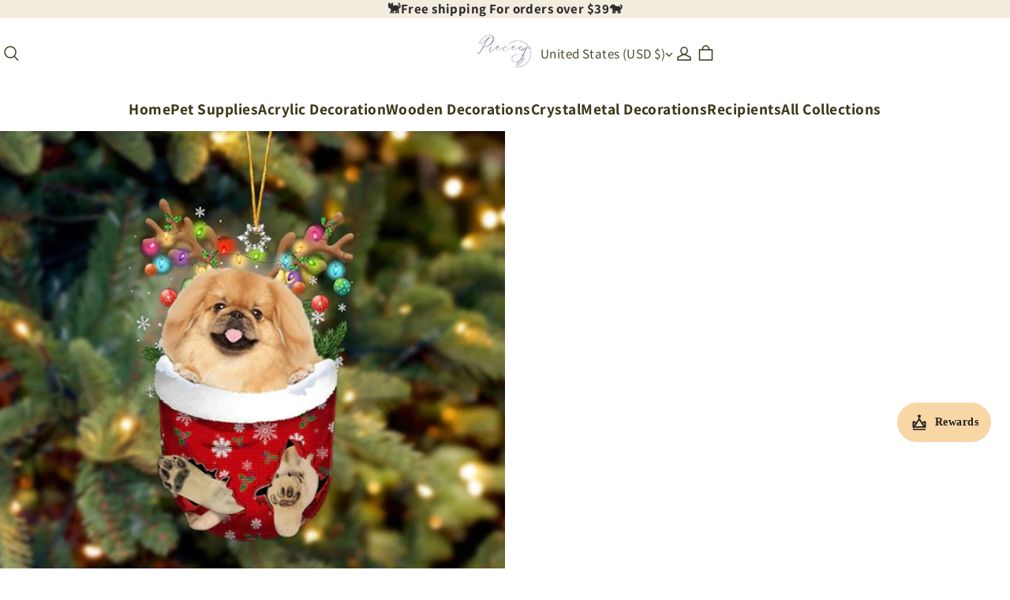

--- FILE ---
content_type: text/html; charset=utf-8
request_url: https://piecesy.com/products/pekingese-in-snow-pocket-christmas-ornament-sp101
body_size: 68746
content:
<!DOCTYPE html>
<html lang="en">
  <head>
    



<meta charset="UTF-8" />
<meta name="viewport" content="width=device-width, initial-scale=1.0, minimum-scale=1.0, maximum-scale=1.0, user-scalable=no" />
<meta http-equiv="x-dns-prefetch-control" content="on" />


  <meta name="description" content="&lt;h4&gt;&lt;em&gt;DESCRIPTION&lt;/em&gt;&lt;/h4&gt;
&lt;p&gt;&lt;em&gt;&lt;strong data-mce-fragment=&#34;1&#34;&gt;&lt;img alt=&#34;&#34; src=&#34;https://cdn.shopify.com/s/files/1/0560/7427/2966/files/FotoJet_-_2022-09-01T170441.732_1_480x480_f3c94226-a8f0-467d-ad87-e264a6e8dd75_480x480.webp?v=1662511394&#34; width=&#34;450&#34; height=&#34;450&#34; style=&#34;display: block; margin-left: auto; margin-right: auto;&#34; data-mce-src=&#34;https://cdn.shopify.com/s/files/1/0560/7427/2966/files/FotoJet_-_2022-09-01T170441.732_1_480x480_f3c94226-a8f0-467d-ad87-e264a6e8dd75_480x480.webp?v=1662511394&#34; data-mce-fragment=&#34;1&#34;&gt;&lt;/strong&gt;&lt;/em&gt;&lt;/p&gt;
&lt;h4&gt;&lt;em&gt;&lt;strong data-mce-fragment=&#34;1&#34;&gt;&lt;/strong&gt;P&lt;strong data-mce-fragment=&#34;1&#34;&gt;RODUCT INFORMATION&lt;/strong&gt;&lt;span&gt;&lt;/span&gt;&lt;/em&gt;&lt;/h4&gt;
&lt;ul data-mce-fragment=&#34;1&#34;&gt;
&lt;li data-mce-fragment=&#34;1&#34;&gt;The product is made from mica plastic.&lt;/li&gt;
&lt;li data-mce-fragment=&#34;1&#34;&gt;Double-sided printing.The printed design is clear to ensure no color is faded.&lt;/li&gt;
&lt;li data-mce-fragment=&#34;1&#34;&gt;All the molds will be put into 80x50mm plastic sheet for cutting.&lt;/li&gt;
&lt;li data-mce-fragment=&#34;1&#34;&gt;A hole and twinkle thread attached to strap.&lt;/li&gt;
&lt;li data-mce-fragment=&#34;1&#34;&gt;Ornament is used to display as home decoration or meaningful gifts for friends and relatives in special occasions such as Christmas, Valentine, birthday, etc.&lt;/li&gt;
&lt;li data-mce-fragment=&#34;1&#34;&gt;Suitable for expressing your personality.&lt;/li&gt;
&lt;/ul&gt;
&lt;h4&gt;&lt;em&gt;TIPS&lt;/em&gt;&lt;/h4&gt;
&lt;p&gt;&lt;strong&gt;To prevent scratches during transportation, a plastic film is attached to the surface of the product, please remove the film when using the product.&lt;/strong&gt;&lt;/p&gt;
&lt;h4 data-mce-fragment=&#34;1&#34;&gt;&lt;em data-mce-fragment=&#34;1&#34;&gt;WHY US?👇&lt;/em&gt;&lt;/h4&gt;
&lt;ul data-mce-fragment=&#34;1&#34;&gt;
&lt;li data-mce-fragment=&#34;1&#34;&gt;We work directly with manufacturers all over the world to ensure the best quality of our products. We have a Quality Control department which helps us to keep our promise!&lt;/li&gt;
&lt;li data-mce-fragment=&#34;1&#34;&gt;Price is always competitive.&lt;/li&gt;
&lt;li data-mce-fragment=&#34;1&#34;&gt;Awesome Customer Service&lt;/li&gt;
&lt;li data-mce-fragment=&#34;1&#34;&gt;Amazing products along with High Quality&lt;/li&gt;
&lt;/ul&gt;
&lt;p data-mce-fragment=&#34;1&#34;&gt;&lt;img style=&#34;display: block; margin-left: auto; margin-right: auto;&#34; class=&#34;sep-lazyload lazyautosizes lazyloaded&#34; data-sizes=&#34;auto&#34; data-src=&#34;https://img.staticdj.com/536a54f2d4e69dde94cfa4ddfeeca1a1.gif&#34; sizes=&#34;501px&#34; width=&#34;451&#34; height=&#34;280&#34; src=&#34;https://img.staticdj.com/536a54f2d4e69dde94cfa4ddfeeca1a1.gif&#34; data-mce-style=&#34;display: block; margin-left: auto; margin-right: auto;&#34; data-mce-src=&#34;https://img.staticdj.com/536a54f2d4e69dde94cfa4ddfeeca1a1.gif&#34; data-mce-fragment=&#34;1&#34;&gt;&lt;/p&gt;
&lt;div data-mce-fragment=&#34;1&#34;&gt;
&lt;h4 data-mce-fragment=&#34;1&#34;&gt;&lt;em data-mce-fragment=&#34;1&#34;&gt;SHIPPING&lt;/em&gt;&lt;/h4&gt;
&lt;ul data-mce-fragment=&#34;1&#34;&gt;
&lt;li data-mce-fragment=&#34;1&#34;&gt;We ship to worldwide.&lt;/li&gt;
&lt;li data-mce-fragment=&#34;1&#34;&gt;Standard shipping typically takes 7-15 business days (excluding weekends). If your order is not delivered by the estimated delivery time, please contact our friendly customer service for assistance!&lt;/li&gt;
&lt;li data-mce-fragment=&#34;1&#34;&gt;Free Shipping For Orders More Than $39 USD.&lt;/li&gt;
&lt;/ul&gt;
&lt;/div&gt;
&lt;div data-mce-fragment=&#34;1&#34;&gt;
&lt;ul class=&#34;default&#34; data-mce-fragment=&#34;1&#34;&gt;&lt;/ul&gt;
&lt;img style=&#34;display: block; margin-left: auto; margin-right: auto;&#34; src=&#34;https://cdn.shopify.com/s/files/1/0032/7362/1616/files/2fa20bbb4ffb5fce4f72d3ae2061aacf_large_8a80434b-67c3-4d04-8121-c16f2c1816ae_large.jpg?v=1560759226&#34; alt=&#34;&#34; width=&#34;450&#34; height=&#34;253&#34; data-mce-style=&#34;display: block; margin-left: auto; margin-right: auto;&#34; data-mce-src=&#34;https://cdn.shopify.com/s/files/1/0032/7362/1616/files/2fa20bbb4ffb5fce4f72d3ae2061aacf_large_8a80434b-67c3-4d04-8121-c16f2c1816ae_large.jpg?v=1560759226&#34; data-mce-fragment=&#34;1&#34;&gt;
&lt;/div&gt;
&lt;div data-mce-fragment=&#34;1&#34;&gt; &lt;/div&gt;
&lt;div data-mce-fragment=&#34;1&#34;&gt;
&lt;h4 data-mce-fragment=&#34;1&#34;&gt;&lt;em data-mce-fragment=&#34;1&#34;&gt;PAYMENT&lt;/em&gt;&lt;/h4&gt;
&lt;div data-mce-fragment=&#34;1&#34;&gt;&lt;span data-mce-fragment=&#34;1&#34;&gt;PayPal is welcomed here.&lt;br data-mce-fragment=&#34;1&#34;&gt;If you don&#39;t have a PayPal account, we accept all credit cards: just select &#39;PayPal&#39; and click the &#39;&lt;strong data-mce-fragment=&#34;1&#34;&gt;Pay with Debit or Credit Card&lt;/strong&gt;&#39; button.&lt;/span&gt;&lt;/div&gt;
&lt;div data-mce-fragment=&#34;1&#34;&gt;
&lt;span data-mce-fragment=&#34;1&#34;&gt;&lt;/span&gt;&lt;br data-mce-fragment=&#34;1&#34;&gt;
&lt;/div&gt;
&lt;div style=&#34;text-align: center;&#34; data-mce-style=&#34;text-align: center;&#34; data-mce-fragment=&#34;1&#34;&gt;&lt;strong&gt;&lt;em data-mce-fragment=&#34;1&#34;&gt;We&#39;re thrilled to support First Book - an amazing charity that donates books to disadvantaged children who need them the most.&lt;/em&gt;&lt;/strong&gt;&lt;/div&gt;
&lt;/div&gt;" />





  <link rel="icon" type="image/png" href="https://img-va.myshopline.com/image/store/1730255898799/Piecesy-logo-3.png?w=32&amp;h=32" />


<link rel="canonical" href="https://piecesy.com/products/pekingese-in-snow-pocket-christmas-ornament-sp101" />




<meta property="og:site_name" content="Piecesy" />
<meta property="og:url" content="https://piecesy.com/products/pekingese-in-snow-pocket-christmas-ornament-sp101" />
<meta property="og:title" content="Pekingese In Snow Pocket Christmas Ornament SP101" />
<meta property="og:type" content="product" />
<meta property="og:description" content="&lt;h4&gt;&lt;em&gt;DESCRIPTION&lt;/em&gt;&lt;/h4&gt;
&lt;p&gt;&lt;em&gt;&lt;strong data-mce-fragment=&#34;1&#34;&gt;&lt;img alt=&#34;&#34; src=&#34;https://cdn.shopify.com/s/files/1/0560/7427/2966/files/FotoJet_-_2022-09-01T170441.732_1_480x480_f3c94226-a8f0-467d-ad87-e264a6e8dd75_480x480.webp?v=1662511394&#34; width=&#34;450&#34; height=&#34;450&#34; style=&#34;display: block; margin-left: auto; margin-right: auto;&#34; data-mce-src=&#34;https://cdn.shopify.com/s/files/1/0560/7427/2966/files/FotoJet_-_2022-09-01T170441.732_1_480x480_f3c94226-a8f0-467d-ad87-e264a6e8dd75_480x480.webp?v=1662511394&#34; data-mce-fragment=&#34;1&#34;&gt;&lt;/strong&gt;&lt;/em&gt;&lt;/p&gt;
&lt;h4&gt;&lt;em&gt;&lt;strong data-mce-fragment=&#34;1&#34;&gt;&lt;/strong&gt;P&lt;strong data-mce-fragment=&#34;1&#34;&gt;RODUCT INFORMATION&lt;/strong&gt;&lt;span&gt;&lt;/span&gt;&lt;/em&gt;&lt;/h4&gt;
&lt;ul data-mce-fragment=&#34;1&#34;&gt;
&lt;li data-mce-fragment=&#34;1&#34;&gt;The product is made from mica plastic.&lt;/li&gt;
&lt;li data-mce-fragment=&#34;1&#34;&gt;Double-sided printing.The printed design is clear to ensure no color is faded.&lt;/li&gt;
&lt;li data-mce-fragment=&#34;1&#34;&gt;All the molds will be put into 80x50mm plastic sheet for cutting.&lt;/li&gt;
&lt;li data-mce-fragment=&#34;1&#34;&gt;A hole and twinkle thread attached to strap.&lt;/li&gt;
&lt;li data-mce-fragment=&#34;1&#34;&gt;Ornament is used to display as home decoration or meaningful gifts for friends and relatives in special occasions such as Christmas, Valentine, birthday, etc.&lt;/li&gt;
&lt;li data-mce-fragment=&#34;1&#34;&gt;Suitable for expressing your personality.&lt;/li&gt;
&lt;/ul&gt;
&lt;h4&gt;&lt;em&gt;TIPS&lt;/em&gt;&lt;/h4&gt;
&lt;p&gt;&lt;strong&gt;To prevent scratches during transportation, a plastic film is attached to the surface of the product, please remove the film when using the product.&lt;/strong&gt;&lt;/p&gt;
&lt;h4 data-mce-fragment=&#34;1&#34;&gt;&lt;em data-mce-fragment=&#34;1&#34;&gt;WHY US?👇&lt;/em&gt;&lt;/h4&gt;
&lt;ul data-mce-fragment=&#34;1&#34;&gt;
&lt;li data-mce-fragment=&#34;1&#34;&gt;We work directly with manufacturers all over the world to ensure the best quality of our products. We have a Quality Control department which helps us to keep our promise!&lt;/li&gt;
&lt;li data-mce-fragment=&#34;1&#34;&gt;Price is always competitive.&lt;/li&gt;
&lt;li data-mce-fragment=&#34;1&#34;&gt;Awesome Customer Service&lt;/li&gt;
&lt;li data-mce-fragment=&#34;1&#34;&gt;Amazing products along with High Quality&lt;/li&gt;
&lt;/ul&gt;
&lt;p data-mce-fragment=&#34;1&#34;&gt;&lt;img style=&#34;display: block; margin-left: auto; margin-right: auto;&#34; class=&#34;sep-lazyload lazyautosizes lazyloaded&#34; data-sizes=&#34;auto&#34; data-src=&#34;https://img.staticdj.com/536a54f2d4e69dde94cfa4ddfeeca1a1.gif&#34; sizes=&#34;501px&#34; width=&#34;451&#34; height=&#34;280&#34; src=&#34;https://img.staticdj.com/536a54f2d4e69dde94cfa4ddfeeca1a1.gif&#34; data-mce-style=&#34;display: block; margin-left: auto; margin-right: auto;&#34; data-mce-src=&#34;https://img.staticdj.com/536a54f2d4e69dde94cfa4ddfeeca1a1.gif&#34; data-mce-fragment=&#34;1&#34;&gt;&lt;/p&gt;
&lt;div data-mce-fragment=&#34;1&#34;&gt;
&lt;h4 data-mce-fragment=&#34;1&#34;&gt;&lt;em data-mce-fragment=&#34;1&#34;&gt;SHIPPING&lt;/em&gt;&lt;/h4&gt;
&lt;ul data-mce-fragment=&#34;1&#34;&gt;
&lt;li data-mce-fragment=&#34;1&#34;&gt;We ship to worldwide.&lt;/li&gt;
&lt;li data-mce-fragment=&#34;1&#34;&gt;Standard shipping typically takes 7-15 business days (excluding weekends). If your order is not delivered by the estimated delivery time, please contact our friendly customer service for assistance!&lt;/li&gt;
&lt;li data-mce-fragment=&#34;1&#34;&gt;Free Shipping For Orders More Than $39 USD.&lt;/li&gt;
&lt;/ul&gt;
&lt;/div&gt;
&lt;div data-mce-fragment=&#34;1&#34;&gt;
&lt;ul class=&#34;default&#34; data-mce-fragment=&#34;1&#34;&gt;&lt;/ul&gt;
&lt;img style=&#34;display: block; margin-left: auto; margin-right: auto;&#34; src=&#34;https://cdn.shopify.com/s/files/1/0032/7362/1616/files/2fa20bbb4ffb5fce4f72d3ae2061aacf_large_8a80434b-67c3-4d04-8121-c16f2c1816ae_large.jpg?v=1560759226&#34; alt=&#34;&#34; width=&#34;450&#34; height=&#34;253&#34; data-mce-style=&#34;display: block; margin-left: auto; margin-right: auto;&#34; data-mce-src=&#34;https://cdn.shopify.com/s/files/1/0032/7362/1616/files/2fa20bbb4ffb5fce4f72d3ae2061aacf_large_8a80434b-67c3-4d04-8121-c16f2c1816ae_large.jpg?v=1560759226&#34; data-mce-fragment=&#34;1&#34;&gt;
&lt;/div&gt;
&lt;div data-mce-fragment=&#34;1&#34;&gt; &lt;/div&gt;
&lt;div data-mce-fragment=&#34;1&#34;&gt;
&lt;h4 data-mce-fragment=&#34;1&#34;&gt;&lt;em data-mce-fragment=&#34;1&#34;&gt;PAYMENT&lt;/em&gt;&lt;/h4&gt;
&lt;div data-mce-fragment=&#34;1&#34;&gt;&lt;span data-mce-fragment=&#34;1&#34;&gt;PayPal is welcomed here.&lt;br data-mce-fragment=&#34;1&#34;&gt;If you don&#39;t have a PayPal account, we accept all credit cards: just select &#39;PayPal&#39; and click the &#39;&lt;strong data-mce-fragment=&#34;1&#34;&gt;Pay with Debit or Credit Card&lt;/strong&gt;&#39; button.&lt;/span&gt;&lt;/div&gt;
&lt;div data-mce-fragment=&#34;1&#34;&gt;
&lt;span data-mce-fragment=&#34;1&#34;&gt;&lt;/span&gt;&lt;br data-mce-fragment=&#34;1&#34;&gt;
&lt;/div&gt;
&lt;div style=&#34;text-align: center;&#34; data-mce-style=&#34;text-align: center;&#34; data-mce-fragment=&#34;1&#34;&gt;&lt;strong&gt;&lt;em data-mce-fragment=&#34;1&#34;&gt;We&#39;re thrilled to support First Book - an amazing charity that donates books to disadvantaged children who need them the most.&lt;/em&gt;&lt;/strong&gt;&lt;/div&gt;
&lt;/div&gt;" />
  <meta property="og:image" content="https://img-va.myshopline.com/image/store/1730255898799/LCA674Sp101Pekingese-d3dd6f87-d3dc-4baf-b73f-d0f057e8959c.png?w=800&amp;h=800" />
  <meta property="og:image:secure_url" content="https://img-va.myshopline.com/image/store/1730255898799/LCA674Sp101Pekingese-d3dd6f87-d3dc-4baf-b73f-d0f057e8959c.png?w=800&amp;h=800" />
  <meta property="og:image:width" content="800" />
  <meta property="og:image:height" content="800" />

  <meta property="og:price:amount" content="17.99" />
  <meta property="og:price:currency" content="" />

<meta name="twitter:card" content="summary_large_image" />
<meta name="twitter:title" content="Pekingese In Snow Pocket Christmas Ornament SP101" />
<meta name="twitter:description" content="&lt;h4&gt;&lt;em&gt;DESCRIPTION&lt;/em&gt;&lt;/h4&gt;
&lt;p&gt;&lt;em&gt;&lt;strong data-mce-fragment=&#34;1&#34;&gt;&lt;img alt=&#34;&#34; src=&#34;https://cdn.shopify.com/s/files/1/0560/7427/2966/files/FotoJet_-_2022-09-01T170441.732_1_480x480_f3c94226-a8f0-467d-ad87-e264a6e8dd75_480x480.webp?v=1662511394&#34; width=&#34;450&#34; height=&#34;450&#34; style=&#34;display: block; margin-left: auto; margin-right: auto;&#34; data-mce-src=&#34;https://cdn.shopify.com/s/files/1/0560/7427/2966/files/FotoJet_-_2022-09-01T170441.732_1_480x480_f3c94226-a8f0-467d-ad87-e264a6e8dd75_480x480.webp?v=1662511394&#34; data-mce-fragment=&#34;1&#34;&gt;&lt;/strong&gt;&lt;/em&gt;&lt;/p&gt;
&lt;h4&gt;&lt;em&gt;&lt;strong data-mce-fragment=&#34;1&#34;&gt;&lt;/strong&gt;P&lt;strong data-mce-fragment=&#34;1&#34;&gt;RODUCT INFORMATION&lt;/strong&gt;&lt;span&gt;&lt;/span&gt;&lt;/em&gt;&lt;/h4&gt;
&lt;ul data-mce-fragment=&#34;1&#34;&gt;
&lt;li data-mce-fragment=&#34;1&#34;&gt;The product is made from mica plastic.&lt;/li&gt;
&lt;li data-mce-fragment=&#34;1&#34;&gt;Double-sided printing.The printed design is clear to ensure no color is faded.&lt;/li&gt;
&lt;li data-mce-fragment=&#34;1&#34;&gt;All the molds will be put into 80x50mm plastic sheet for cutting.&lt;/li&gt;
&lt;li data-mce-fragment=&#34;1&#34;&gt;A hole and twinkle thread attached to strap.&lt;/li&gt;
&lt;li data-mce-fragment=&#34;1&#34;&gt;Ornament is used to display as home decoration or meaningful gifts for friends and relatives in special occasions such as Christmas, Valentine, birthday, etc.&lt;/li&gt;
&lt;li data-mce-fragment=&#34;1&#34;&gt;Suitable for expressing your personality.&lt;/li&gt;
&lt;/ul&gt;
&lt;h4&gt;&lt;em&gt;TIPS&lt;/em&gt;&lt;/h4&gt;
&lt;p&gt;&lt;strong&gt;To prevent scratches during transportation, a plastic film is attached to the surface of the product, please remove the film when using the product.&lt;/strong&gt;&lt;/p&gt;
&lt;h4 data-mce-fragment=&#34;1&#34;&gt;&lt;em data-mce-fragment=&#34;1&#34;&gt;WHY US?👇&lt;/em&gt;&lt;/h4&gt;
&lt;ul data-mce-fragment=&#34;1&#34;&gt;
&lt;li data-mce-fragment=&#34;1&#34;&gt;We work directly with manufacturers all over the world to ensure the best quality of our products. We have a Quality Control department which helps us to keep our promise!&lt;/li&gt;
&lt;li data-mce-fragment=&#34;1&#34;&gt;Price is always competitive.&lt;/li&gt;
&lt;li data-mce-fragment=&#34;1&#34;&gt;Awesome Customer Service&lt;/li&gt;
&lt;li data-mce-fragment=&#34;1&#34;&gt;Amazing products along with High Quality&lt;/li&gt;
&lt;/ul&gt;
&lt;p data-mce-fragment=&#34;1&#34;&gt;&lt;img style=&#34;display: block; margin-left: auto; margin-right: auto;&#34; class=&#34;sep-lazyload lazyautosizes lazyloaded&#34; data-sizes=&#34;auto&#34; data-src=&#34;https://img.staticdj.com/536a54f2d4e69dde94cfa4ddfeeca1a1.gif&#34; sizes=&#34;501px&#34; width=&#34;451&#34; height=&#34;280&#34; src=&#34;https://img.staticdj.com/536a54f2d4e69dde94cfa4ddfeeca1a1.gif&#34; data-mce-style=&#34;display: block; margin-left: auto; margin-right: auto;&#34; data-mce-src=&#34;https://img.staticdj.com/536a54f2d4e69dde94cfa4ddfeeca1a1.gif&#34; data-mce-fragment=&#34;1&#34;&gt;&lt;/p&gt;
&lt;div data-mce-fragment=&#34;1&#34;&gt;
&lt;h4 data-mce-fragment=&#34;1&#34;&gt;&lt;em data-mce-fragment=&#34;1&#34;&gt;SHIPPING&lt;/em&gt;&lt;/h4&gt;
&lt;ul data-mce-fragment=&#34;1&#34;&gt;
&lt;li data-mce-fragment=&#34;1&#34;&gt;We ship to worldwide.&lt;/li&gt;
&lt;li data-mce-fragment=&#34;1&#34;&gt;Standard shipping typically takes 7-15 business days (excluding weekends). If your order is not delivered by the estimated delivery time, please contact our friendly customer service for assistance!&lt;/li&gt;
&lt;li data-mce-fragment=&#34;1&#34;&gt;Free Shipping For Orders More Than $39 USD.&lt;/li&gt;
&lt;/ul&gt;
&lt;/div&gt;
&lt;div data-mce-fragment=&#34;1&#34;&gt;
&lt;ul class=&#34;default&#34; data-mce-fragment=&#34;1&#34;&gt;&lt;/ul&gt;
&lt;img style=&#34;display: block; margin-left: auto; margin-right: auto;&#34; src=&#34;https://cdn.shopify.com/s/files/1/0032/7362/1616/files/2fa20bbb4ffb5fce4f72d3ae2061aacf_large_8a80434b-67c3-4d04-8121-c16f2c1816ae_large.jpg?v=1560759226&#34; alt=&#34;&#34; width=&#34;450&#34; height=&#34;253&#34; data-mce-style=&#34;display: block; margin-left: auto; margin-right: auto;&#34; data-mce-src=&#34;https://cdn.shopify.com/s/files/1/0032/7362/1616/files/2fa20bbb4ffb5fce4f72d3ae2061aacf_large_8a80434b-67c3-4d04-8121-c16f2c1816ae_large.jpg?v=1560759226&#34; data-mce-fragment=&#34;1&#34;&gt;
&lt;/div&gt;
&lt;div data-mce-fragment=&#34;1&#34;&gt; &lt;/div&gt;
&lt;div data-mce-fragment=&#34;1&#34;&gt;
&lt;h4 data-mce-fragment=&#34;1&#34;&gt;&lt;em data-mce-fragment=&#34;1&#34;&gt;PAYMENT&lt;/em&gt;&lt;/h4&gt;
&lt;div data-mce-fragment=&#34;1&#34;&gt;&lt;span data-mce-fragment=&#34;1&#34;&gt;PayPal is welcomed here.&lt;br data-mce-fragment=&#34;1&#34;&gt;If you don&#39;t have a PayPal account, we accept all credit cards: just select &#39;PayPal&#39; and click the &#39;&lt;strong data-mce-fragment=&#34;1&#34;&gt;Pay with Debit or Credit Card&lt;/strong&gt;&#39; button.&lt;/span&gt;&lt;/div&gt;
&lt;div data-mce-fragment=&#34;1&#34;&gt;
&lt;span data-mce-fragment=&#34;1&#34;&gt;&lt;/span&gt;&lt;br data-mce-fragment=&#34;1&#34;&gt;
&lt;/div&gt;
&lt;div style=&#34;text-align: center;&#34; data-mce-style=&#34;text-align: center;&#34; data-mce-fragment=&#34;1&#34;&gt;&lt;strong&gt;&lt;em data-mce-fragment=&#34;1&#34;&gt;We&#39;re thrilled to support First Book - an amazing charity that donates books to disadvantaged children who need them the most.&lt;/em&gt;&lt;/strong&gt;&lt;/div&gt;
&lt;/div&gt;" />

<title>
  Pekingese In Snow Pocket Christmas Ornament SP101
  
   &ndash; Piecesy
</title>


    <style>
@font-face {
  font-family: 'Assistant';
  font-weight: 400;
  font-style: normal;
  font-display: swap;
  src: url('https://piecesy.com/cdn/shop/fonts/Assistant:regular_v19.woff') format('woff'),
        url('https://piecesy.com/cdn/shop/fonts/Assistant:regular_v19.woff2') format('woff2');
}
@font-face {
  font-family: 'Assistant';
  font-weight: 500;
  font-style: normal;
  font-display: swap;
  src: url('https://piecesy.com/cdn/shop/fonts/Assistant:500_v19.woff') format('woff'),
        url('https://piecesy.com/cdn/shop/fonts/Assistant:500_v19.woff2') format('woff2');
}
@font-face {
  font-family: 'Assistant';
  font-weight: 600;
  font-style: normal;
  font-display: swap;
  src: url('https://piecesy.com/cdn/shop/fonts/Assistant:600_v19.woff') format('woff'),
        url('https://piecesy.com/cdn/shop/fonts/Assistant:600_v19.woff2') format('woff2');
}
@font-face {
  font-family: 'Assistant';
  font-weight: 700;
  font-style: normal;
  font-display: swap;
  src: url('https://piecesy.com/cdn/shop/fonts/Assistant:700_v19.woff') format('woff'),
        url('https://piecesy.com/cdn/shop/fonts/Assistant:700_v19.woff2') format('woff2');
}
@font-face {
  font-family: 'Assistant';
  font-weight: 400;
  font-style: normal;
  font-display: swap;
  src: url('https://piecesy.com/cdn/shop/fonts/Assistant:regular_v19.woff') format('woff'),
        url('https://piecesy.com/cdn/shop/fonts/Assistant:regular_v19.woff2') format('woff2');
}
@font-face {
  font-family: 'Assistant';
  font-weight: 400;
  font-style: normal;
  font-display: swap;
  src: url('https://piecesy.com/cdn/shop/fonts/Assistant:regular_v19.woff') format('woff'),
        url('https://piecesy.com/cdn/shop/fonts/Assistant:regular_v19.woff2') format('woff2');
}
@font-face {
  font-family: 'Assistant';
  font-weight: 500;
  font-style: normal;
  font-display: swap;
  src: url('https://piecesy.com/cdn/shop/fonts/Assistant:500_v19.woff') format('woff'),
        url('https://piecesy.com/cdn/shop/fonts/Assistant:500_v19.woff2') format('woff2');
}
@font-face {
  font-family: 'Assistant';
  font-weight: 600;
  font-style: normal;
  font-display: swap;
  src: url('https://piecesy.com/cdn/shop/fonts/Assistant:600_v19.woff') format('woff'),
        url('https://piecesy.com/cdn/shop/fonts/Assistant:600_v19.woff2') format('woff2');
}
@font-face {
  font-family: 'Assistant';
  font-weight: 700;
  font-style: normal;
  font-display: swap;
  src: url('https://piecesy.com/cdn/shop/fonts/Assistant:700_v19.woff') format('woff'),
        url('https://piecesy.com/cdn/shop/fonts/Assistant:700_v19.woff2') format('woff2');
}
@font-face {
  font-family: 'Assistant';
  font-weight: 400;
  font-style: normal;
  font-display: swap;
  src: url('https://piecesy.com/cdn/shop/fonts/Assistant:regular_v19.woff') format('woff'),
        url('https://piecesy.com/cdn/shop/fonts/Assistant:regular_v19.woff2') format('woff2');
}

:root {
/* Exception text color */
--color-error-message: 240, 73, 73;

--color-page-background: 255, 255, 255;
--color-mask: 4, 0, 0;
--color-shadow: 54, 53, 53;
--color-sale: 221, 4, 4;
--color-discount: 238, 71, 0;
--color-tag-background: 238, 71, 0;
--color-tag-text: 255, 255, 255;

--color-image-background: 248, 248, 248;
--color-image-loading-background: 225, 228, 232;

--color-cart-bubble: 238,71,0;
--color-cart-bubble-text: 255,255,255;

--button-border-thickness: 1px;
--button-border-opacity: 100%;
--button-border-radius: 20px;
--button-shadow-opacity: 0%;
--button-shadow-offset-x: 0px;
--button-shadow-offset-y: 0px;
--button-shadow-blur: 0px;

--sort-title-font: "Assistant", "sans-serif";
--sort-title-font-weight: 400;
--sort-title-font-style: normal;
--sort-title-letter-spacing: 0.05em;
--sort-title-size: 32px;
--sort-title-line-height: 1.3;
--sort-title-text-transform: unset;

--sort-body-font: "Assistant", "sans-serif";
--sort-body-style: normal;
--sort-body-weight: 400;


--sort-body-weight-bold: 400;
--sort-body-letter-spacing: 0.025em;
--sort-body-size: 17px;
--sort-body-line-height: 1.4;

--input-border-thickness: 1px;
--input-border-opacity: 100%;
--input-border-radius: 20px;


  

--input-border-radius-outset: 21px;
--input-shadow-opacity: 0%;
--input-shadow-offset-x: 0px;
--input-shadow-offset-y: 0px;
--input-shadow-blur: 0px;

--card-border-thickness: 1px;
--card-border-opacity: 20%;
--card-border-radius: 0px;
--card-shadow-opacity: 0%;
--card-shadow-offset-x: 0px;
--card-shadow-offset-y: 0px;
--card-shadow-blur: 0px;

--variant-selector-border-thickness: 1px;
--variant-selector-border-opacity: 20%;
--variant-selector-border-radius: 20px;
--variant-selector-shadow-opacity: 0%;
--variant-selector-shadow-offset-x: 0px;
--variant-selector-shadow-offset-y: 0px;
--variant-selector-shadow-blur: 0px;

--modal-border-thickness: 1px;
--modal-border-opacity: 10%;
--modal-border-radius: 0px;
--modal-shadow-opacity: 0%;
--modal-shadow-offset-x: 0px;
--modal-shadow-offset-y: 4px;
--modal-shadow-blur: 5px;

--drawer-border-thickness: 1px;
--drawer-border-opacity: 10%;
--drawer-border-radius: px;
--drawer-shadow-opacity: 0%;
--drawer-shadow-offset-x: 0px;
--drawer-shadow-offset-y: 4px;
--drawer-shadow-blur: 5px;

--product-card-border-thickness: 1px;
--product-card-border-opacity: 20%;
--product-card-border-radius: 0px;


  

--product-card-border-radius-outset: 0px;
--product-card-shadow-opacity: 0%;
--product-card-shadow-offset-x: 0px;
--product-card-shadow-offset-y: 0px;
--product-card-shadow-blur: 0px;

--collection-card-border-thickness: 1px;
--collection-card-border-opacity: 20%;
--collection-card-border-radius: 0px;


  

--collection-card-border-radius-outset: 0px;
--collection-card-shadow-opacity: 0%;
--collection-card-shadow-offset-x: 0px;
--collection-card-shadow-offset-y: 0px;
--collection-card-shadow-blur: 0px;

--article-card-border-thickness: 0px;
--article-card-border-opacity: 10%;
--article-card-border-radius: 0px;


  

--article-card-border-radius-outset: 0px;
--article-card-shadow-opacity: 0%;
--article-card-shadow-offset-x: 0px;
--article-card-shadow-offset-y: 0px;
--article-card-shadow-blur: 0px;

--page-width: 1420px;
--grid-horizontal-spacing: 20px;
--grid-vertical-spacing: 20px;
}


.color-scheme-1 {
  --color-background: 255,255,255;
  --color-text: 61,56,25;
  --color-light-text: 76,74,67;
  --color-entry-line: 203,203,203;
  --color-button-background: 190,11,11;
  --color-button-text: 255,255,255;
  --color-button-secondary-background: 255,255,255;
  --color-button-secondary-text: 4,0,0;
  --color-button-secondary-border: 114,108,74;
  --color-button-text-link: 44,44,44;

  color: rgba(var(--color-text));
}

.color-scheme-2 {
  --color-background: 255,255,255;
  --color-text: 44,44,44;
  --color-light-text: 25,25,25;
  --color-entry-line: 255,255,251;
  --color-button-background: 166,116,12;
  --color-button-text: 255,255,255;
  --color-button-secondary-background: 134,92,3;
  --color-button-secondary-text: 255,255,255;
  --color-button-secondary-border: 44,44,44;
  --color-button-text-link: 44,44,44;

  color: rgba(var(--color-text));
}

.color-scheme-3 {
  --color-background: 249,238,208;
  --color-text: 110,76,31;
  --color-light-text: 81,78,59;
  --color-entry-line: 175,125,62;
  --color-button-background: 175,125,62;
  --color-button-text: 218,158,82;
  --color-button-secondary-background: 218,158,82;
  --color-button-secondary-text: 61,56,25;
  --color-button-secondary-border: 61,56,32;
  --color-button-text-link: 61,56,33;

  color: rgba(var(--color-text));
}

.color-scheme-4 {
  --color-background: 243,237,224;
  --color-text: 44,44,44;
  --color-light-text: 154,154,154;
  --color-entry-line: 7,0,0;
  --color-button-background: 255,255,255;
  --color-button-text: 30,30,30;
  --color-button-secondary-background: ,,;
  --color-button-secondary-text: 44,44,44;
  --color-button-secondary-border: ,,;
  --color-button-text-link: 255,255,255;

  color: rgba(var(--color-text));
}

</style>
    


  
  
  <link href="/cdn/shop/s/prod/t8jfe1zpinq848z3/public/base/index.css" preload rel="stylesheet" type="text/css" />


    

<script src="/cdn/shop/s/prod/t8jfe1zpinq848z3/public/base/index.js" defer ></script>

    <!-- START content_for_header -->
<!-- START BUILD_IN_WINDOW -->
<script>
	window.Shopline = {"storeId":"1730255898799","currency":"USD","locale":"en","handle":"piecesy","customerCountry":"US","currencyConfig":{"currencyDetailList":[{"currencyCode":"USD","currencyName":"美元","currencySymbol":"$","rate":2,"currencyNumber":"840","orderWeight":150,"exchangeRate":1,"updateTime":1725439037024,"messageWithCurrency":"${{amount}} USD","messageWithoutCurrency":"${{amount}}","messageWithDefaultCurrency":"${{amount}} USD","messageWithoutDefaultCurrency":"${{amount}}"},{"currencyCode":"GBP","currencyName":"英镑","currencySymbol":"£","rate":2,"currencyNumber":"826","orderWeight":149,"exchangeRate":0.744319,"updateTime":1767945601320,"messageWithCurrency":"£{{amount}} GBP","messageWithoutCurrency":"£{{amount}}","messageWithDefaultCurrency":"£{{amount}} GBP","messageWithoutDefaultCurrency":"£{{amount}}"},{"currencyCode":"EUR","currencyName":"欧元","currencySymbol":"€","rate":2,"currencyNumber":"978","orderWeight":148,"exchangeRate":0.85789,"updateTime":1767945602206,"messageWithCurrency":"€{{amount_with_comma_separator}} EUR","messageWithoutCurrency":"€{{amount_with_comma_separator}}","messageWithDefaultCurrency":"€{{amount_with_comma_separator}} EUR","messageWithoutDefaultCurrency":"€{{amount_with_comma_separator}}"},{"currencyCode":"CAD","currencyName":"加拿大元","currencySymbol":"$","rate":2,"currencyNumber":"124","orderWeight":147,"exchangeRate":1.387235,"updateTime":1767945602958,"messageWithCurrency":"${{amount}} CAD","messageWithoutCurrency":"${{amount}}","messageWithDefaultCurrency":"${{amount}} CAD","messageWithoutDefaultCurrency":"${{amount}}"},{"currencyCode":"AUD","currencyName":"澳大利亚元","currencySymbol":"A$","rate":2,"currencyNumber":"36","orderWeight":146,"exchangeRate":1.49383,"updateTime":1767945603687,"messageWithCurrency":"${{amount}} AUD","messageWithoutCurrency":"${{amount}}","messageWithDefaultCurrency":"${{amount}} AUD","messageWithoutDefaultCurrency":"${{amount}}"},{"currencyCode":"INR","currencyName":"印度卢比","currencySymbol":"₹","rate":2,"currencyNumber":"356","orderWeight":145,"exchangeRate":89.904612,"updateTime":1767945604632,"messageWithCurrency":"Rs. {{amount}}","messageWithoutCurrency":"Rs. {{amount}}","messageWithDefaultCurrency":"Rs. {{amount}}","messageWithoutDefaultCurrency":"Rs. {{amount}}"},{"currencyCode":"JPY","currencyName":"日圆","currencySymbol":"¥","rate":0,"currencyNumber":"392","orderWeight":144,"exchangeRate":157.22,"updateTime":1767945605119,"messageWithCurrency":"¥{{amount_no_decimals}} JPY","messageWithoutCurrency":"¥{{amount_no_decimals}}","messageWithDefaultCurrency":"¥{{amount_no_decimals}} JPY","messageWithoutDefaultCurrency":"¥{{amount_no_decimals}}"},{"currencyCode":"AED","currencyName":"阿联酋迪拉姆","currencySymbol":"د.إ","rate":2,"currencyNumber":"784","orderWeight":143,"exchangeRate":3.6725,"updateTime":1767945606027,"messageWithCurrency":"Dhs. {{amount}} AED","messageWithoutCurrency":"Dhs. {{amount}}","messageWithDefaultCurrency":"Dhs. {{amount}} AED","messageWithoutDefaultCurrency":"Dhs. {{amount}}"},{"currencyCode":"AFN","currencyName":"阿富汗尼","currencySymbol":"Af","rate":2,"currencyNumber":"971","orderWeight":142,"exchangeRate":65.749999,"updateTime":1767945606503,"messageWithCurrency":"{{amount}}؋ AFN","messageWithoutCurrency":"{{amount}}؋","messageWithDefaultCurrency":"{{amount}}؋ AFN","messageWithoutDefaultCurrency":"{{amount}}؋"},{"currencyCode":"ALL","currencyName":"阿尔巴尼亚列克","currencySymbol":"L","rate":2,"currencyNumber":"8","orderWeight":141,"exchangeRate":82.905558,"updateTime":1767945606985,"messageWithCurrency":"Lek {{amount}} ALL","messageWithoutCurrency":"Lek {{amount}}","messageWithDefaultCurrency":"Lek {{amount}} ALL","messageWithoutDefaultCurrency":"Lek {{amount}}"},{"currencyCode":"AMD","currencyName":"亚美尼亚德拉姆","currencySymbol":"Դ","rate":2,"currencyNumber":"51","orderWeight":140,"exchangeRate":382.429819,"updateTime":1767945607677,"messageWithCurrency":"{{amount}} AMD","messageWithoutCurrency":"{{amount}} AMD","messageWithDefaultCurrency":"{{amount}} AMD","messageWithoutDefaultCurrency":"{{amount}} AMD"},{"currencyCode":"ANG","currencyName":"荷属安的列斯盾","currencySymbol":"ƒ","rate":2,"currencyNumber":"532","orderWeight":139,"exchangeRate":1.79,"updateTime":1767945608157,"messageWithCurrency":"{{amount}} NAƒ;","messageWithoutCurrency":"ƒ;{{amount}}","messageWithDefaultCurrency":"{{amount}} NAƒ;","messageWithoutDefaultCurrency":"ƒ;{{amount}}"},{"currencyCode":"AOA","currencyName":"安哥拉宽扎","currencySymbol":"Kz","rate":2,"currencyNumber":"973","orderWeight":138,"exchangeRate":915.428667,"updateTime":1767945608635,"messageWithCurrency":"Kz{{amount}} AOA","messageWithoutCurrency":"Kz{{amount}}","messageWithDefaultCurrency":"Kz{{amount}} AOA","messageWithoutDefaultCurrency":"Kz{{amount}}"},{"currencyCode":"ARS","currencyName":"阿根廷比索","currencySymbol":"$","rate":2,"currencyNumber":"32","orderWeight":137,"exchangeRate":1463.486024,"updateTime":1767945609118,"messageWithCurrency":"${{amount_with_comma_separator}} ARS","messageWithoutCurrency":"${{amount_with_comma_separator}}","messageWithDefaultCurrency":"${{amount_with_comma_separator}} ARS","messageWithoutDefaultCurrency":"${{amount_with_comma_separator}}"},{"currencyCode":"AWG","currencyName":"阿鲁巴弗罗林","currencySymbol":"ƒ","rate":2,"currencyNumber":"533","orderWeight":136,"exchangeRate":1.80125,"updateTime":1767945609721,"messageWithCurrency":"Afl{{amount}} AWG","messageWithoutCurrency":"Afl{{amount}}","messageWithDefaultCurrency":"Afl{{amount}} AWG","messageWithoutDefaultCurrency":"Afl{{amount}}"},{"currencyCode":"AZN","currencyName":"阿塞拜疆马纳特","currencySymbol":"ман","rate":2,"currencyNumber":"944","orderWeight":135,"exchangeRate":1.7,"updateTime":1767945610412,"messageWithCurrency":"m.{{amount}} AZN","messageWithoutCurrency":"m.{{amount}}","messageWithDefaultCurrency":"m.{{amount}} AZN","messageWithoutDefaultCurrency":"m.{{amount}}"},{"currencyCode":"BAM","currencyName":"波斯尼亚和黑塞哥维那可兑换马克[注1]","currencySymbol":"КМ","rate":2,"currencyNumber":"977","orderWeight":134,"exchangeRate":1.675498,"updateTime":1767945610886,"messageWithCurrency":"KM {{amount_with_comma_separator}} BAM","messageWithoutCurrency":"KM {{amount_with_comma_separator}}","messageWithDefaultCurrency":"KM {{amount_with_comma_separator}} BAM","messageWithoutDefaultCurrency":"KM {{amount_with_comma_separator}}"},{"currencyCode":"BBD","currencyName":"巴巴多斯元","currencySymbol":"BBD","rate":2,"currencyNumber":"52","orderWeight":133,"exchangeRate":2,"updateTime":1767945611580,"messageWithCurrency":"${{amount}} Bds","messageWithoutCurrency":"${{amount}}","messageWithDefaultCurrency":"${{amount}} Bds","messageWithoutDefaultCurrency":"${{amount}}"},{"currencyCode":"BDT","currencyName":"孟加拉塔卡","currencySymbol":"৳","rate":2,"currencyNumber":"50","orderWeight":132,"exchangeRate":122.497674,"updateTime":1767945612484,"messageWithCurrency":"Tk {{amount}} BDT","messageWithoutCurrency":"Tk {{amount}}","messageWithDefaultCurrency":"Tk {{amount}} BDT","messageWithoutDefaultCurrency":"Tk {{amount}}"},{"currencyCode":"BGN","currencyName":"保加利亚列弗","currencySymbol":"лв","rate":2,"currencyNumber":"975","orderWeight":131,"exchangeRate":1.677874,"updateTime":1767945613392,"messageWithCurrency":"{{amount}} лв BGN","messageWithoutCurrency":"{{amount}} лв","messageWithDefaultCurrency":"{{amount}} лв BGN","messageWithoutDefaultCurrency":"{{amount}} лв"},{"currencyCode":"BIF","currencyName":"布隆迪法郎","currencySymbol":"₣","rate":0,"currencyNumber":"108","orderWeight":130,"exchangeRate":2961.114506,"updateTime":1767945613868,"messageWithCurrency":"FBu. {{amount_no_decimals}} BIF","messageWithoutCurrency":"FBu. {{amount_no_decimals}}","messageWithDefaultCurrency":"FBu. {{amount_no_decimals}} BIF","messageWithoutDefaultCurrency":"FBu. {{amount_no_decimals}}"},{"currencyCode":"BMD","currencyName":"百慕大元","currencySymbol":"BD$","rate":2,"currencyNumber":"60","orderWeight":129,"exchangeRate":1,"updateTime":1767945614349,"messageWithCurrency":"BD${{amount}} BMD","messageWithoutCurrency":"BD${{amount}}","messageWithDefaultCurrency":"BD${{amount}} BMD","messageWithoutDefaultCurrency":"BD${{amount}}"},{"currencyCode":"BND","currencyName":"文莱元","currencySymbol":"B$","rate":2,"currencyNumber":"96","orderWeight":128,"exchangeRate":1.287158,"updateTime":1767945615045,"messageWithCurrency":"${{amount}} BND","messageWithoutCurrency":"${{amount}}","messageWithDefaultCurrency":"${{amount}} BND","messageWithoutDefaultCurrency":"${{amount}}"},{"currencyCode":"BOB","currencyName":"玻利维亚诺","currencySymbol":"Bs.","rate":2,"currencyNumber":"68","orderWeight":127,"exchangeRate":6.937406,"updateTime":1767945615730,"messageWithCurrency":"Bs{{amount_with_comma_separator}} BOB","messageWithoutCurrency":"Bs{{amount_with_comma_separator}}","messageWithDefaultCurrency":"Bs{{amount_with_comma_separator}} BOB","messageWithoutDefaultCurrency":"Bs{{amount_with_comma_separator}}"},{"currencyCode":"BRL","currencyName":"巴西雷亚尔","currencySymbol":"R$","rate":2,"currencyNumber":"986","orderWeight":125,"exchangeRate":5.389001,"updateTime":1767945616411,"messageWithCurrency":"R$ {{amount_with_comma_separator}} BRL","messageWithoutCurrency":"R$ {{amount_with_comma_separator}}","messageWithDefaultCurrency":"R$ {{amount_with_comma_separator}} BRL","messageWithoutDefaultCurrency":"R$ {{amount_with_comma_separator}}"},{"currencyCode":"BSD","currencyName":"巴哈马元","currencySymbol":"BSD","rate":2,"currencyNumber":"44","orderWeight":124,"exchangeRate":1,"updateTime":1767945617106,"messageWithCurrency":"BS${{amount}} BSD","messageWithoutCurrency":"BS${{amount}}","messageWithDefaultCurrency":"BS${{amount}} BSD","messageWithoutDefaultCurrency":"BS${{amount}}"},{"currencyCode":"BTN","currencyName":"不丹努尔特鲁姆","currencySymbol":"Nu.","rate":2,"currencyNumber":"64","orderWeight":123,"exchangeRate":90.076568,"updateTime":1767945617799,"messageWithCurrency":"Nu {{amount}} BTN","messageWithoutCurrency":"Nu {{amount}}","messageWithDefaultCurrency":"Nu {{amount}} BTN","messageWithoutDefaultCurrency":"Nu {{amount}}"},{"currencyCode":"BWP","currencyName":"博茨瓦纳普拉","currencySymbol":"P","rate":2,"currencyNumber":"72","orderWeight":122,"exchangeRate":13.423867,"updateTime":1767945618282,"messageWithCurrency":"P{{amount}} BWP","messageWithoutCurrency":"P{{amount}}","messageWithDefaultCurrency":"P{{amount}} BWP","messageWithoutDefaultCurrency":"P{{amount}}"},{"currencyCode":"BYN","currencyName":"白俄罗斯卢布","currencySymbol":"Br","rate":2,"currencyNumber":"933","orderWeight":121,"exchangeRate":2.959062,"updateTime":1767945618970,"messageWithCurrency":"Br {{amount_with_comma_separator}} BYN","messageWithoutCurrency":"Br {{amount}}","messageWithDefaultCurrency":"Br {{amount_with_comma_separator}} BYN","messageWithoutDefaultCurrency":"Br {{amount}}"},{"currencyCode":"BZD","currencyName":"伯利兹元","currencySymbol":"Be","rate":2,"currencyNumber":"84","orderWeight":120,"exchangeRate":2.016087,"updateTime":1767945619664,"messageWithCurrency":"BZ${{amount}} BZD","messageWithoutCurrency":"BZ${{amount}}","messageWithDefaultCurrency":"BZ${{amount}} BZD","messageWithoutDefaultCurrency":"BZ${{amount}}"},{"currencyCode":"CDF","currencyName":"刚果法郎","currencySymbol":"₣","rate":2,"currencyNumber":"976","orderWeight":119,"exchangeRate":2309.321672,"updateTime":1767945620357,"messageWithCurrency":"FC{{amount}} CDF","messageWithoutCurrency":"FC{{amount}}","messageWithDefaultCurrency":"FC{{amount}} CDF","messageWithoutDefaultCurrency":"FC{{amount}}"},{"currencyCode":"CHF","currencyName":"瑞士法郎","currencySymbol":"₣","rate":2,"currencyNumber":"756","orderWeight":118,"exchangeRate":0.799404,"updateTime":1767945621042,"messageWithCurrency":"CHF {{amount}}","messageWithoutCurrency":"CHF {{amount}}","messageWithDefaultCurrency":"CHF {{amount}}","messageWithoutDefaultCurrency":"CHF {{amount}}"},{"currencyCode":"CLP","currencyName":"智利比索","currencySymbol":"CLP","rate":0,"currencyNumber":"152","orderWeight":117,"exchangeRate":900.900901,"updateTime":1767945621744,"messageWithCurrency":"${{amount_no_decimals}} CLP","messageWithoutCurrency":"${{amount_no_decimals}}","messageWithDefaultCurrency":"${{amount_no_decimals}} CLP","messageWithoutDefaultCurrency":"${{amount_no_decimals}}"},{"currencyCode":"CNY","currencyName":"人民币元","currencySymbol":"¥","rate":2,"currencyNumber":"156","orderWeight":116,"exchangeRate":6.9799,"updateTime":1767945622439,"messageWithCurrency":"¥{{amount}} CNY","messageWithoutCurrency":"¥{{amount}}","messageWithDefaultCurrency":"¥{{amount}} CNY","messageWithoutDefaultCurrency":"¥{{amount}}"},{"currencyCode":"COP","currencyName":"哥伦比亚比索","currencySymbol":"$","rate":2,"currencyNumber":"170","orderWeight":115,"exchangeRate":3755.229624,"updateTime":1767945623122,"messageWithCurrency":"${{amount_with_comma_separator}} COP","messageWithoutCurrency":"${{amount_with_comma_separator}}","messageWithDefaultCurrency":"${{amount_with_comma_separator}} COP","messageWithoutDefaultCurrency":"${{amount_with_comma_separator}}"},{"currencyCode":"CRC","currencyName":"哥斯达黎加科朗","currencySymbol":"₡","rate":2,"currencyNumber":"188","orderWeight":114,"exchangeRate":498.308938,"updateTime":1767945623811,"messageWithCurrency":"₡ {{amount_with_comma_separator}} CRC","messageWithoutCurrency":"₡ {{amount_with_comma_separator}}","messageWithDefaultCurrency":"₡ {{amount_with_comma_separator}} CRC","messageWithoutDefaultCurrency":"₡ {{amount_with_comma_separator}}"},{"currencyCode":"CUP","currencyName":"古巴比索","currencySymbol":"$","rate":2,"currencyNumber":"192","orderWeight":112,"exchangeRate":25.75,"updateTime":1767945624490,"messageWithCurrency":"${{amount}} CUP","messageWithoutCurrency":"${{amount}}","messageWithDefaultCurrency":"${{amount}} CUP","messageWithoutDefaultCurrency":"${{amount}}"},{"currencyCode":"CVE","currencyName":"佛得角埃斯库多","currencySymbol":"$","rate":0,"currencyNumber":"132","orderWeight":111,"exchangeRate":94.654571,"updateTime":1767945624960,"messageWithCurrency":"{{amount_no_decimals_with_space_separator}}$ CVE","messageWithoutCurrency":"{{amount_no_decimals_with_space_separator}}$","messageWithDefaultCurrency":"{{amount_no_decimals_with_space_separator}}$ CVE","messageWithoutDefaultCurrency":"{{amount_no_decimals_with_space_separator}}$"},{"currencyCode":"CZK","currencyName":"捷克克朗","currencySymbol":"Kč","rate":2,"currencyNumber":"203","orderWeight":110,"exchangeRate":20.831614,"updateTime":1767945625427,"messageWithCurrency":"{{amount_with_comma_separator}} Kč","messageWithoutCurrency":"{{amount_with_comma_separator}} Kč","messageWithDefaultCurrency":"{{amount_with_comma_separator}} Kč","messageWithoutDefaultCurrency":"{{amount_with_comma_separator}} Kč"},{"currencyCode":"DJF","currencyName":"吉布提法郎","currencySymbol":"₣","rate":0,"currencyNumber":"262","orderWeight":109,"exchangeRate":178.507038,"updateTime":1767945625903,"messageWithCurrency":"{{amount_no_decimals_with_comma_separator}} DJF","messageWithoutCurrency":"{{amount_no_decimals_with_comma_separator}} Fdj","messageWithDefaultCurrency":"{{amount_no_decimals_with_comma_separator}} DJF","messageWithoutDefaultCurrency":"{{amount_no_decimals_with_comma_separator}} Fdj"},{"currencyCode":"DKK","currencyName":"丹麦克朗","currencySymbol":"kr","rate":2,"currencyNumber":"208","orderWeight":108,"exchangeRate":6.4109,"updateTime":1767945626376,"messageWithCurrency":"{{amount_with_comma_separator}} DKK","messageWithoutCurrency":"{{amount_with_comma_separator}} kr","messageWithDefaultCurrency":"{{amount_with_comma_separator}} DKK","messageWithoutDefaultCurrency":"{{amount_with_comma_separator}} kr"},{"currencyCode":"DOP","currencyName":"多米尼加比索","currencySymbol":"$","rate":2,"currencyNumber":"214","orderWeight":107,"exchangeRate":63.63418,"updateTime":1767945627070,"messageWithCurrency":"RD$ {{amount}}","messageWithoutCurrency":"RD$ {{amount}}","messageWithDefaultCurrency":"RD$ {{amount}}","messageWithoutDefaultCurrency":"RD$ {{amount}}"},{"currencyCode":"DZD","currencyName":"阿尔及利亚第纳尔","currencySymbol":"د.ج","rate":2,"currencyNumber":"12","orderWeight":106,"exchangeRate":130.050781,"updateTime":1767945627973,"messageWithCurrency":"DA {{amount}} DZD","messageWithoutCurrency":"DA {{amount}}","messageWithDefaultCurrency":"DA {{amount}} DZD","messageWithoutDefaultCurrency":"DA {{amount}}"},{"currencyCode":"EGP","currencyName":"埃及镑","currencySymbol":"E£","rate":2,"currencyNumber":"818","orderWeight":105,"exchangeRate":47.2339,"updateTime":1767945628668,"messageWithCurrency":"E£ {{amount}} EGP","messageWithoutCurrency":"E£ {{amount}}","messageWithDefaultCurrency":"E£ {{amount}} EGP","messageWithoutDefaultCurrency":"E£ {{amount}}"},{"currencyCode":"ERN","currencyName":"厄立特里亚纳克法","currencySymbol":"Nfk","rate":2,"currencyNumber":"232","orderWeight":104,"exchangeRate":15,"updateTime":1767945629351,"messageWithCurrency":"Nkf {{amount}} ERN","messageWithoutCurrency":"Nkf {{amount}}","messageWithDefaultCurrency":"Nkf {{amount}} ERN","messageWithoutDefaultCurrency":"Nkf {{amount}}"},{"currencyCode":"ETB","currencyName":"埃塞俄比亚比尔","currencySymbol":"Br","rate":2,"currencyNumber":"230","orderWeight":103,"exchangeRate":156.137428,"updateTime":1767945630045,"messageWithCurrency":"Br{{amount}} ETB","messageWithoutCurrency":"Br{{amount}}","messageWithDefaultCurrency":"Br{{amount}} ETB","messageWithoutDefaultCurrency":"Br{{amount}}"},{"currencyCode":"FJD","currencyName":"斐济元","currencySymbol":"FJ$","rate":2,"currencyNumber":"242","orderWeight":102,"exchangeRate":2.27745,"updateTime":1767945630728,"messageWithCurrency":"FJ${{amount}}","messageWithoutCurrency":"${{amount}}","messageWithDefaultCurrency":"FJ${{amount}}","messageWithoutDefaultCurrency":"${{amount}}"},{"currencyCode":"FKP","currencyName":"福克兰群岛镑","currencySymbol":"FKP","rate":2,"currencyNumber":"238","orderWeight":101,"exchangeRate":0.744319,"updateTime":1767945631417,"messageWithCurrency":"£{{amount}} FKP","messageWithoutCurrency":"£{{amount}}","messageWithDefaultCurrency":"£{{amount}} FKP","messageWithoutDefaultCurrency":"£{{amount}}"},{"currencyCode":"GEL","currencyName":"格鲁吉亚拉里","currencySymbol":"ლ","rate":2,"currencyNumber":"981","orderWeight":100,"exchangeRate":2.685,"updateTime":1767945632172,"messageWithCurrency":"{{amount}} GEL","messageWithoutCurrency":"{{amount}} GEL","messageWithDefaultCurrency":"{{amount}} GEL","messageWithoutDefaultCurrency":"{{amount}} GEL"},{"currencyCode":"GHS","currencyName":"加纳塞地","currencySymbol":"₵","rate":2,"currencyNumber":"936","orderWeight":99,"exchangeRate":10.746661,"updateTime":1767945632865,"messageWithCurrency":"GH₵{{amount}}","messageWithoutCurrency":"GH₵{{amount}}","messageWithDefaultCurrency":"GH₵{{amount}}","messageWithoutDefaultCurrency":"GH₵{{amount}}"},{"currencyCode":"GIP","currencyName":"直布罗陀镑","currencySymbol":"£","rate":2,"currencyNumber":"292","orderWeight":98,"exchangeRate":0.744319,"updateTime":1767945633559,"messageWithCurrency":"£{{amount}} GIP","messageWithoutCurrency":"£{{amount}}","messageWithDefaultCurrency":"£{{amount}} GIP","messageWithoutDefaultCurrency":"£{{amount}}"},{"currencyCode":"GMD","currencyName":"冈比亚达拉西","currencySymbol":"D","rate":2,"currencyNumber":"270","orderWeight":97,"exchangeRate":73.500003,"updateTime":1767945634256,"messageWithCurrency":"D {{amount}} GMD","messageWithoutCurrency":"D {{amount}}","messageWithDefaultCurrency":"D {{amount}} GMD","messageWithoutDefaultCurrency":"D {{amount}}"},{"currencyCode":"GNF","currencyName":"几内亚法郎","currencySymbol":"₣","rate":0,"currencyNumber":"324","orderWeight":96,"exchangeRate":8774.505528,"updateTime":1767945634971,"messageWithCurrency":"FG {{amount_no_decimals}} GNF","messageWithoutCurrency":"FG {{amount_no_decimals}}","messageWithDefaultCurrency":"FG {{amount_no_decimals}} GNF","messageWithoutDefaultCurrency":"FG {{amount_no_decimals}}"},{"currencyCode":"GTQ","currencyName":"危地马拉格查尔","currencySymbol":"Q","rate":2,"currencyNumber":"320","orderWeight":95,"exchangeRate":7.683789,"updateTime":1767945635664,"messageWithCurrency":"{{amount}} GTQ","messageWithoutCurrency":"Q{{amount}}","messageWithDefaultCurrency":"{{amount}} GTQ","messageWithoutDefaultCurrency":"Q{{amount}}"},{"currencyCode":"GYD","currencyName":"圭亚那元","currencySymbol":"$","rate":2,"currencyNumber":"328","orderWeight":94,"exchangeRate":209.722583,"updateTime":1767945636138,"messageWithCurrency":"${{amount}} GYD","messageWithoutCurrency":"G${{amount}}","messageWithDefaultCurrency":"${{amount}} GYD","messageWithoutDefaultCurrency":"G${{amount}}"},{"currencyCode":"HKD","currencyName":"港元","currencySymbol":"HK$","rate":2,"currencyNumber":"344","orderWeight":93,"exchangeRate":7.794735,"updateTime":1767945636827,"messageWithCurrency":"HK${{amount}}","messageWithoutCurrency":"${{amount}}","messageWithDefaultCurrency":"HK${{amount}}","messageWithoutDefaultCurrency":"${{amount}}"},{"currencyCode":"HNL","currencyName":"洪都拉斯伦皮拉","currencySymbol":"L","rate":2,"currencyNumber":"340","orderWeight":92,"exchangeRate":26.425394,"updateTime":1767945637523,"messageWithCurrency":"L {{amount}} HNL","messageWithoutCurrency":"L {{amount}}","messageWithDefaultCurrency":"L {{amount}} HNL","messageWithoutDefaultCurrency":"L {{amount}}"},{"currencyCode":"HRK","currencyName":"克罗地亚库纳","currencySymbol":"Kn","rate":2,"currencyNumber":"191","orderWeight":91,"exchangeRate":6.463705,"updateTime":1767945638566,"messageWithCurrency":"{{amount_with_comma_separator}} kn HRK","messageWithoutCurrency":"{{amount_with_comma_separator}} kn","messageWithDefaultCurrency":"{{amount_with_comma_separator}} kn HRK","messageWithoutDefaultCurrency":"{{amount_with_comma_separator}} kn"},{"currencyCode":"HTG","currencyName":"海地古德","currencySymbol":"G","rate":2,"currencyNumber":"332","orderWeight":90,"exchangeRate":131.273758,"updateTime":1767945639038,"messageWithCurrency":"{{amount}} HTG","messageWithoutCurrency":"G {{amount}}","messageWithDefaultCurrency":"{{amount}} HTG","messageWithoutDefaultCurrency":"G {{amount}}"},{"currencyCode":"HUF","currencyName":"匈牙利福林","currencySymbol":"Ft","rate":0,"currencyNumber":"348","orderWeight":89,"exchangeRate":330.568088,"updateTime":1767945639510,"messageWithCurrency":"{{amount_no_decimals_with_comma_separator}} Ft","messageWithoutCurrency":"{{amount_no_decimals_with_comma_separator}}","messageWithDefaultCurrency":"{{amount_no_decimals_with_comma_separator}} Ft","messageWithoutDefaultCurrency":"{{amount_no_decimals_with_comma_separator}}"},{"currencyCode":"IDR","currencyName":"印尼盾","currencySymbol":"Rp","rate":0,"currencyNumber":"360","orderWeight":88,"exchangeRate":16829.340345,"updateTime":1767945640198,"messageWithCurrency":"Rp {{amount_no_decimals_with_comma_separator}} IDR","messageWithoutCurrency":"Rp {{amount_no_decimals_with_comma_separator}}","messageWithDefaultCurrency":"Rp {{amount_no_decimals_with_comma_separator}} IDR","messageWithoutDefaultCurrency":"Rp {{amount_no_decimals_with_comma_separator}}"},{"currencyCode":"ILS","currencyName":"以色列新谢克尔[注2]","currencySymbol":"₪","rate":2,"currencyNumber":"376","orderWeight":87,"exchangeRate":3.169085,"updateTime":1767945640889,"messageWithCurrency":"{{amount}} NIS","messageWithoutCurrency":"{{amount}} NIS","messageWithDefaultCurrency":"{{amount}} NIS","messageWithoutDefaultCurrency":"{{amount}} NIS"},{"currencyCode":"IRR","currencyName":"伊朗里亚尔","currencySymbol":"﷼","rate":2,"currencyNumber":"364","orderWeight":86,"exchangeRate":42086,"updateTime":1767945641578,"messageWithCurrency":"﷼ {{amount}} IRR","messageWithoutCurrency":"﷼ {{amount}}","messageWithDefaultCurrency":"﷼ {{amount}} IRR","messageWithoutDefaultCurrency":"﷼ {{amount}}"},{"currencyCode":"ISK","currencyName":"冰岛克朗","currencySymbol":"Kr","rate":0,"currencyNumber":"352","orderWeight":85,"exchangeRate":126.3,"updateTime":1767945642476,"messageWithCurrency":"{{amount_no_decimals}} ISK","messageWithoutCurrency":"{{amount_no_decimals}} kr","messageWithDefaultCurrency":"{{amount_no_decimals}} ISK","messageWithoutDefaultCurrency":"{{amount_no_decimals}} kr"},{"currencyCode":"JMD","currencyName":"牙买加元","currencySymbol":"$","rate":2,"currencyNumber":"388","orderWeight":84,"exchangeRate":158.694847,"updateTime":1767945643163,"messageWithCurrency":"${{amount}} JMD","messageWithoutCurrency":"${{amount}}","messageWithDefaultCurrency":"${{amount}} JMD","messageWithoutDefaultCurrency":"${{amount}}"},{"currencyCode":"KES","currencyName":"肯尼亚先令","currencySymbol":"Sh","rate":2,"currencyNumber":"404","orderWeight":83,"exchangeRate":129.468736,"updateTime":1767945643633,"messageWithCurrency":"KSh{{amount}}","messageWithoutCurrency":"KSh{{amount}}","messageWithDefaultCurrency":"KSh{{amount}}","messageWithoutDefaultCurrency":"KSh{{amount}}"},{"currencyCode":"KGS","currencyName":"吉尔吉斯斯坦索姆","currencySymbol":"С̲","rate":2,"currencyNumber":"417","orderWeight":82,"exchangeRate":87.4435,"updateTime":1767945644100,"messageWithCurrency":"лв{{amount}}","messageWithoutCurrency":"лв{{amount}}","messageWithDefaultCurrency":"лв{{amount}}","messageWithoutDefaultCurrency":"лв{{amount}}"},{"currencyCode":"KHR","currencyName":"柬埔寨瑞尔","currencySymbol":"៛","rate":2,"currencyNumber":"116","orderWeight":81,"exchangeRate":4025.834412,"updateTime":1767945644576,"messageWithCurrency":"KHR{{amount}}","messageWithoutCurrency":"KHR{{amount}}","messageWithDefaultCurrency":"KHR{{amount}}","messageWithoutDefaultCurrency":"KHR{{amount}}"},{"currencyCode":"KMF","currencyName":"科摩罗法郎","currencySymbol":"Fr","rate":0,"currencyNumber":"174","orderWeight":80,"exchangeRate":422.499746,"updateTime":1767945645050,"messageWithCurrency":"{{amount_no_decimals_with_comma_separator}} CF","messageWithoutCurrency":"{{amount_no_decimals_with_comma_separator}} CF","messageWithDefaultCurrency":"{{amount_no_decimals_with_comma_separator}} CF","messageWithoutDefaultCurrency":"{{amount_no_decimals_with_comma_separator}} CF"},{"currencyCode":"KPW","currencyName":"朝鲜圆","currencySymbol":"₩","rate":2,"currencyNumber":"408","orderWeight":79,"exchangeRate":900,"updateTime":1767945645521,"messageWithCurrency":"₩{{amount}} KPW","messageWithoutCurrency":"₩{{amount}}","messageWithDefaultCurrency":"₩{{amount}} KPW","messageWithoutDefaultCurrency":"₩{{amount}}"},{"currencyCode":"KRW","currencyName":"韩圆","currencySymbol":"₩","rate":0,"currencyNumber":"410","orderWeight":78,"exchangeRate":1456.151652,"updateTime":1767945645996,"messageWithCurrency":"₩{{amount_no_decimals}} KRW","messageWithoutCurrency":"₩{{amount_no_decimals}}","messageWithDefaultCurrency":"₩{{amount_no_decimals}} KRW","messageWithoutDefaultCurrency":"₩{{amount_no_decimals}}"},{"currencyCode":"KYD","currencyName":"开曼群岛元","currencySymbol":"$","rate":2,"currencyNumber":"136","orderWeight":77,"exchangeRate":0.835415,"updateTime":1767945646549,"messageWithCurrency":"${{amount}} KYD","messageWithoutCurrency":"${{amount}}","messageWithDefaultCurrency":"${{amount}} KYD","messageWithoutDefaultCurrency":"${{amount}}"},{"currencyCode":"KZT","currencyName":"哈萨克斯坦坚戈","currencySymbol":"〒","rate":2,"currencyNumber":"398","orderWeight":76,"exchangeRate":510.940506,"updateTime":1767945647232,"messageWithCurrency":"{{amount}} KZT","messageWithoutCurrency":"{{amount}} KZT","messageWithDefaultCurrency":"{{amount}} KZT","messageWithoutDefaultCurrency":"{{amount}} KZT"},{"currencyCode":"LAK","currencyName":"老挝基普","currencySymbol":"₭","rate":2,"currencyNumber":"418","orderWeight":75,"exchangeRate":21667.813386,"updateTime":1767945647923,"messageWithCurrency":"₭{{amount}} LAK","messageWithoutCurrency":"₭{{amount}}","messageWithDefaultCurrency":"₭{{amount}} LAK","messageWithoutDefaultCurrency":"₭{{amount}}"},{"currencyCode":"LBP","currencyName":"黎巴嫩镑","currencySymbol":"ل.ل","rate":2,"currencyNumber":"422","orderWeight":74,"exchangeRate":89563.417408,"updateTime":1767945648612,"messageWithCurrency":"L£{{amount}} LBP","messageWithoutCurrency":"L£{{amount}}","messageWithDefaultCurrency":"L£{{amount}} LBP","messageWithoutDefaultCurrency":"L£{{amount}}"},{"currencyCode":"LKR","currencyName":"斯里兰卡卢比","currencySymbol":"Rs","rate":2,"currencyNumber":"144","orderWeight":73,"exchangeRate":309.743793,"updateTime":1767945649084,"messageWithCurrency":"Rs {{amount}} LKR","messageWithoutCurrency":"Rs {{amount}}","messageWithDefaultCurrency":"Rs {{amount}} LKR","messageWithoutDefaultCurrency":"Rs {{amount}}"},{"currencyCode":"LRD","currencyName":"利比里亚元","currencySymbol":"L$","rate":2,"currencyNumber":"430","orderWeight":72,"exchangeRate":179.414407,"updateTime":1767945649768,"messageWithCurrency":"L${{amount}} LRD","messageWithoutCurrency":"L${{amount}}","messageWithDefaultCurrency":"L${{amount}} LRD","messageWithoutDefaultCurrency":"L${{amount}}"},{"currencyCode":"LSL","currencyName":"莱索托洛蒂","currencySymbol":"L","rate":2,"currencyNumber":"426","orderWeight":71,"exchangeRate":16.54065,"updateTime":1767945650478,"messageWithCurrency":"M{{amount}} LSL","messageWithoutCurrency":"M{{amount}}","messageWithDefaultCurrency":"M{{amount}} LSL","messageWithoutDefaultCurrency":"M{{amount}}"},{"currencyCode":"MAD","currencyName":"摩洛哥迪尔汗","currencySymbol":"د.م.","rate":2,"currencyNumber":"504","orderWeight":70,"exchangeRate":9.234176,"updateTime":1767945651378,"messageWithCurrency":"Dh {{amount}} MAD","messageWithoutCurrency":"{{amount}} dh","messageWithDefaultCurrency":"Dh {{amount}} MAD","messageWithoutDefaultCurrency":"{{amount}} dh"},{"currencyCode":"MDL","currencyName":"摩尔多瓦列伊","currencySymbol":"L","rate":2,"currencyNumber":"498","orderWeight":69,"exchangeRate":16.74092,"updateTime":1767945652274,"messageWithCurrency":"{{amount}} MDL","messageWithoutCurrency":"{{amount}} MDL","messageWithDefaultCurrency":"{{amount}} MDL","messageWithoutDefaultCurrency":"{{amount}} MDL"},{"currencyCode":"MKD","currencyName":"马其顿代纳尔","currencySymbol":"ден","rate":2,"currencyNumber":"807","orderWeight":68,"exchangeRate":52.812428,"updateTime":1767945653179,"messageWithCurrency":"ден {{amount}} MKD","messageWithoutCurrency":"ден {{amount}}","messageWithDefaultCurrency":"ден {{amount}} MKD","messageWithoutDefaultCurrency":"ден {{amount}}"},{"currencyCode":"MMK","currencyName":"缅元","currencySymbol":"K","rate":2,"currencyNumber":"104","orderWeight":67,"exchangeRate":2099.9,"updateTime":1767945653864,"messageWithCurrency":"K{{amount}} MMK","messageWithoutCurrency":"K{{amount}}","messageWithDefaultCurrency":"K{{amount}} MMK","messageWithoutDefaultCurrency":"K{{amount}}"},{"currencyCode":"MNT","currencyName":"蒙古图格里克","currencySymbol":"₮","rate":2,"currencyNumber":"496","orderWeight":66,"exchangeRate":3560,"updateTime":1767945654773,"messageWithCurrency":"{{amount_no_decimals}} MNT","messageWithoutCurrency":"{{amount_no_decimals}} ₮","messageWithDefaultCurrency":"{{amount_no_decimals}} MNT","messageWithoutDefaultCurrency":"{{amount_no_decimals}} ₮"},{"currencyCode":"MOP","currencyName":"澳门币","currencySymbol":"P","rate":2,"currencyNumber":"446","orderWeight":65,"exchangeRate":8.046235,"updateTime":1767945655457,"messageWithCurrency":"MOP${{amount}}","messageWithoutCurrency":"MOP${{amount}}","messageWithDefaultCurrency":"MOP${{amount}}","messageWithoutDefaultCurrency":"MOP${{amount}}"},{"currencyCode":"MUR","currencyName":"毛里求斯卢比","currencySymbol":"₨","rate":2,"currencyNumber":"480","orderWeight":64,"exchangeRate":46.529996,"updateTime":1767945656151,"messageWithCurrency":"Rs {{amount}} MUR","messageWithoutCurrency":"Rs {{amount}}","messageWithDefaultCurrency":"Rs {{amount}} MUR","messageWithoutDefaultCurrency":"Rs {{amount}}"},{"currencyCode":"MVR","currencyName":"马尔代夫拉菲亚","currencySymbol":"ރ.","rate":2,"currencyNumber":"462","orderWeight":63,"exchangeRate":15.45,"updateTime":1767945656838,"messageWithCurrency":"Rf{{amount}} MRf","messageWithoutCurrency":"Rf{{amount}}","messageWithDefaultCurrency":"Rf{{amount}} MRf","messageWithoutDefaultCurrency":"Rf{{amount}}"},{"currencyCode":"MWK","currencyName":"马拉维克瓦查","currencySymbol":"MK","rate":2,"currencyNumber":"454","orderWeight":62,"exchangeRate":1738.200648,"updateTime":1767945657317,"messageWithCurrency":"Mk{{amount}} MWK","messageWithoutCurrency":"Mk{{amount}}","messageWithDefaultCurrency":"Mk{{amount}} MWK","messageWithoutDefaultCurrency":"Mk{{amount}}"},{"currencyCode":"MXN","currencyName":"墨西哥比索","currencySymbol":"$","rate":2,"currencyNumber":"484","orderWeight":61,"exchangeRate":17.991357,"updateTime":1767945658003,"messageWithCurrency":"$ {{amount}} MXN","messageWithoutCurrency":"$ {{amount}}","messageWithDefaultCurrency":"$ {{amount}} MXN","messageWithoutDefaultCurrency":"$ {{amount}}"},{"currencyCode":"MYR","currencyName":"马来西亚令吉","currencySymbol":"RM","rate":2,"currencyNumber":"458","orderWeight":60,"exchangeRate":4.064,"updateTime":1767945658473,"messageWithCurrency":"RM{{amount}} MYR","messageWithoutCurrency":"RM{{amount}} MYR","messageWithDefaultCurrency":"RM{{amount}} MYR","messageWithoutDefaultCurrency":"RM{{amount}} MYR"},{"currencyCode":"MZN","currencyName":"莫桑比克梅蒂卡尔","currencySymbol":"MTn","rate":2,"currencyNumber":"943","orderWeight":59,"exchangeRate":63.899993,"updateTime":1767945658948,"messageWithCurrency":"Mt {{amount}} MZN","messageWithoutCurrency":"{{amount}} Mt","messageWithDefaultCurrency":"Mt {{amount}} MZN","messageWithoutDefaultCurrency":"{{amount}} Mt"},{"currencyCode":"NAD","currencyName":"纳米比亚元","currencySymbol":"N$","rate":2,"currencyNumber":"516","orderWeight":58,"exchangeRate":16.54065,"updateTime":1767945659423,"messageWithCurrency":"N${{amount}} NAD","messageWithoutCurrency":"N${{amount}}","messageWithDefaultCurrency":"N${{amount}} NAD","messageWithoutDefaultCurrency":"N${{amount}}"},{"currencyCode":"NGN","currencyName":"尼日利亚奈拉","currencySymbol":"₦","rate":2,"currencyNumber":"566","orderWeight":57,"exchangeRate":1426.73,"updateTime":1767945660113,"messageWithCurrency":"₦{{amount}} NGN","messageWithoutCurrency":"₦{{amount}}","messageWithDefaultCurrency":"₦{{amount}} NGN","messageWithoutDefaultCurrency":"₦{{amount}}"},{"currencyCode":"NIO","currencyName":"尼加拉瓜科多巴","currencySymbol":"C$","rate":2,"currencyNumber":"558","orderWeight":56,"exchangeRate":36.885229,"updateTime":1767945660799,"messageWithCurrency":"C${{amount}} NIO","messageWithoutCurrency":"C${{amount}}","messageWithDefaultCurrency":"C${{amount}} NIO","messageWithoutDefaultCurrency":"C${{amount}}"},{"currencyCode":"NOK","currencyName":"挪威克朗","currencySymbol":"kr","rate":2,"currencyNumber":"578","orderWeight":55,"exchangeRate":10.089122,"updateTime":1767945661490,"messageWithCurrency":"{{amount_with_comma_separator}} NOK","messageWithoutCurrency":"{{amount_with_comma_separator}} kr","messageWithDefaultCurrency":"{{amount_with_comma_separator}} NOK","messageWithoutDefaultCurrency":"{{amount_with_comma_separator}} kr"},{"currencyCode":"NPR","currencyName":"尼泊尔卢比","currencySymbol":"₨","rate":2,"currencyNumber":"524","orderWeight":54,"exchangeRate":144.119871,"updateTime":1767945661970,"messageWithCurrency":"Rs{{amount}} NPR","messageWithoutCurrency":"Rs{{amount}}","messageWithDefaultCurrency":"Rs{{amount}} NPR","messageWithoutDefaultCurrency":"Rs{{amount}}"},{"currencyCode":"NZD","currencyName":"新西兰元","currencySymbol":"$","rate":2,"currencyNumber":"554","orderWeight":53,"exchangeRate":1.741569,"updateTime":1767945662444,"messageWithCurrency":"${{amount}} NZD","messageWithoutCurrency":"${{amount}}","messageWithDefaultCurrency":"${{amount}} NZD","messageWithoutDefaultCurrency":"${{amount}}"},{"currencyCode":"PAB","currencyName":"巴拿马巴波亚","currencySymbol":"B/.","rate":2,"currencyNumber":"590","orderWeight":52,"exchangeRate":1,"updateTime":1767945662919,"messageWithCurrency":"B/. {{amount}} PAB","messageWithoutCurrency":"B/. {{amount}}","messageWithDefaultCurrency":"B/. {{amount}} PAB","messageWithoutDefaultCurrency":"B/. {{amount}}"},{"currencyCode":"PEN","currencyName":"秘鲁索尔","currencySymbol":"S/","rate":2,"currencyNumber":"604","orderWeight":51,"exchangeRate":3.370618,"updateTime":1767945663395,"messageWithCurrency":"S/. {{amount}} PEN","messageWithoutCurrency":"S/. {{amount}}","messageWithDefaultCurrency":"S/. {{amount}} PEN","messageWithoutDefaultCurrency":"S/. {{amount}}"},{"currencyCode":"PGK","currencyName":"巴布亚新几内亚基那","currencySymbol":"K","rate":2,"currencyNumber":"598","orderWeight":50,"exchangeRate":4.27656,"updateTime":1767945664081,"messageWithCurrency":"K {{amount}} PGK","messageWithoutCurrency":"K {{amount}}","messageWithDefaultCurrency":"K {{amount}} PGK","messageWithoutDefaultCurrency":"K {{amount}}"},{"currencyCode":"PHP","currencyName":"菲律宾比索","currencySymbol":"₱","rate":2,"currencyNumber":"608","orderWeight":49,"exchangeRate":59.132501,"updateTime":1767945664566,"messageWithCurrency":"₱{{amount}} PHP","messageWithoutCurrency":"₱{{amount}}","messageWithDefaultCurrency":"₱{{amount}} PHP","messageWithoutDefaultCurrency":"₱{{amount}}"},{"currencyCode":"PKR","currencyName":"巴基斯坦卢比","currencySymbol":"₨","rate":2,"currencyNumber":"586","orderWeight":48,"exchangeRate":283.334881,"updateTime":1767945665257,"messageWithCurrency":"Rs.{{amount}} PKR","messageWithoutCurrency":"Rs.{{amount}}","messageWithDefaultCurrency":"Rs.{{amount}} PKR","messageWithoutDefaultCurrency":"Rs.{{amount}}"},{"currencyCode":"PLN","currencyName":"波兰兹罗提","currencySymbol":"zł","rate":2,"currencyNumber":"985","orderWeight":47,"exchangeRate":3.61408,"updateTime":1767945665728,"messageWithCurrency":"{{amount_with_comma_separator}} zł PLN","messageWithoutCurrency":"{{amount_with_comma_separator}} zł","messageWithDefaultCurrency":"{{amount_with_comma_separator}} zł PLN","messageWithoutDefaultCurrency":"{{amount_with_comma_separator}} zł"},{"currencyCode":"PYG","currencyName":"巴拉圭瓜拉尼","currencySymbol":"₲","rate":0,"currencyNumber":"600","orderWeight":46,"exchangeRate":6768.62486,"updateTime":1767945666417,"messageWithCurrency":"Gs. {{amount_no_decimals_with_comma_separator}} PYG","messageWithoutCurrency":"Gs. {{amount_no_decimals_with_comma_separator}}","messageWithDefaultCurrency":"Gs. {{amount_no_decimals_with_comma_separator}} PYG","messageWithoutDefaultCurrency":"Gs. {{amount_no_decimals_with_comma_separator}}"},{"currencyCode":"QAR","currencyName":"卡塔尔里亚尔","currencySymbol":"ر.ق","rate":2,"currencyNumber":"634","orderWeight":45,"exchangeRate":3.66463,"updateTime":1767945666887,"messageWithCurrency":"QAR {{amount_with_comma_separator}}","messageWithoutCurrency":"QAR {{amount_with_comma_separator}}","messageWithDefaultCurrency":"QAR {{amount_with_comma_separator}}","messageWithoutDefaultCurrency":"QAR {{amount_with_comma_separator}}"},{"currencyCode":"RON","currencyName":"罗马尼亚列伊","currencySymbol":"L","rate":2,"currencyNumber":"946","orderWeight":44,"exchangeRate":4.365,"updateTime":1767945667577,"messageWithCurrency":"{{amount_with_comma_separator}} lei RON","messageWithoutCurrency":"{{amount_with_comma_separator}} lei","messageWithDefaultCurrency":"{{amount_with_comma_separator}} lei RON","messageWithoutDefaultCurrency":"{{amount_with_comma_separator}} lei"},{"currencyCode":"RSD","currencyName":"塞尔维亚第纳尔","currencySymbol":"din","rate":2,"currencyNumber":"941","orderWeight":43,"exchangeRate":100.632242,"updateTime":1767945668053,"messageWithCurrency":"{{amount}} RSD","messageWithoutCurrency":"{{amount}} RSD","messageWithDefaultCurrency":"{{amount}} RSD","messageWithoutDefaultCurrency":"{{amount}} RSD"},{"currencyCode":"RUB","currencyName":"俄罗斯卢布","currencySymbol":"р.","rate":0,"currencyNumber":"643","orderWeight":42,"exchangeRate":80.499657,"updateTime":1767945668528,"messageWithCurrency":"{{amount_no_decimals_with_space_separator}}₽","messageWithoutCurrency":"{{amount_no_decimals_with_space_separator}}₽","messageWithDefaultCurrency":"{{amount_no_decimals_with_space_separator}}₽","messageWithoutDefaultCurrency":"{{amount_no_decimals_with_space_separator}}₽"},{"currencyCode":"RWF","currencyName":"卢旺达法郎","currencySymbol":"₣","rate":0,"currencyNumber":"646","orderWeight":41,"exchangeRate":1461.021389,"updateTime":1767945669430,"messageWithCurrency":"{{amount_no_decimals}} RWF","messageWithoutCurrency":"{{amount_no_decimals}} RF","messageWithDefaultCurrency":"{{amount_no_decimals}} RWF","messageWithoutDefaultCurrency":"{{amount_no_decimals}} RF"},{"currencyCode":"SAR","currencyName":"沙特里亚尔","currencySymbol":"ر.س","rate":2,"currencyNumber":"682","orderWeight":40,"exchangeRate":3.750118,"updateTime":1767945669908,"messageWithCurrency":"{{amount}} SAR","messageWithoutCurrency":"{{amount}} SR","messageWithDefaultCurrency":"{{amount}} SAR","messageWithoutDefaultCurrency":"{{amount}} SR"},{"currencyCode":"SBD","currencyName":"所罗门群岛元","currencySymbol":"Si$","rate":2,"currencyNumber":"90","orderWeight":39,"exchangeRate":8.126886,"updateTime":1767945670381,"messageWithCurrency":"${{amount}} SBD","messageWithoutCurrency":"${{amount}}","messageWithDefaultCurrency":"${{amount}} SBD","messageWithoutDefaultCurrency":"${{amount}}"},{"currencyCode":"SCR","currencyName":"塞舌尔卢比","currencySymbol":"₨","rate":2,"currencyNumber":"690","orderWeight":38,"exchangeRate":12.996173,"updateTime":1767945670858,"messageWithCurrency":"Rs {{amount}} SCR","messageWithoutCurrency":"Rs {{amount}}","messageWithDefaultCurrency":"Rs {{amount}} SCR","messageWithoutDefaultCurrency":"Rs {{amount}}"},{"currencyCode":"SDG","currencyName":"苏丹镑","currencySymbol":"ج.س.","rate":2,"currencyNumber":"938","orderWeight":37,"exchangeRate":601.5,"updateTime":1767945671334,"messageWithCurrency":"{{amount}} SD","messageWithoutCurrency":"{{amount}} SD","messageWithDefaultCurrency":"{{amount}} SD","messageWithoutDefaultCurrency":"{{amount}} SD"},{"currencyCode":"SEK","currencyName":"瑞典克朗","currencySymbol":"kr","rate":2,"currencyNumber":"752","orderWeight":36,"exchangeRate":9.230395,"updateTime":1767945672037,"messageWithCurrency":"{{amount}} SEK","messageWithoutCurrency":"{{amount}} kr","messageWithDefaultCurrency":"{{amount}} SEK","messageWithoutDefaultCurrency":"{{amount}} kr"},{"currencyCode":"SGD","currencyName":"新加坡元","currencySymbol":"S$","rate":2,"currencyNumber":"702","orderWeight":35,"exchangeRate":1.2852,"updateTime":1767945672743,"messageWithCurrency":"${{amount}} SGD","messageWithoutCurrency":"${{amount}}","messageWithDefaultCurrency":"${{amount}} SGD","messageWithoutDefaultCurrency":"${{amount}}"},{"currencyCode":"SHP","currencyName":"圣赫勒拿镑","currencySymbol":"£","rate":2,"currencyNumber":"654","orderWeight":34,"exchangeRate":0.744319,"updateTime":1767945673210,"messageWithCurrency":"£{{amount}} SHP","messageWithoutCurrency":"£{{amount}}","messageWithDefaultCurrency":"£{{amount}} SHP","messageWithoutDefaultCurrency":"£{{amount}}"},{"currencyCode":"SLL","currencyName":"塞拉利昂利昂","currencySymbol":"Le","rate":2,"currencyNumber":"694","orderWeight":33,"exchangeRate":20969.5,"updateTime":1767945673677,"messageWithCurrency":"Le {{amount}} SLL","messageWithoutCurrency":"Le {{amount}}","messageWithDefaultCurrency":"Le {{amount}} SLL","messageWithoutDefaultCurrency":"Le {{amount}}"},{"currencyCode":"SOS","currencyName":"索马里先令","currencySymbol":"Sh","rate":2,"currencyNumber":"706","orderWeight":32,"exchangeRate":571.875042,"updateTime":1767945674361,"messageWithCurrency":"Sh.So. {{amount}}","messageWithoutCurrency":"Sh.So. {{amount}}","messageWithDefaultCurrency":"Sh.So. {{amount}}","messageWithoutDefaultCurrency":"Sh.So. {{amount}}"},{"currencyCode":"SRD","currencyName":"苏里南元","currencySymbol":"$","rate":2,"currencyNumber":"968","orderWeight":31,"exchangeRate":38.2905,"updateTime":1767945674828,"messageWithCurrency":"SRD {{amount_with_comma_separator}}","messageWithoutCurrency":"SRD {{amount_with_comma_separator}}","messageWithDefaultCurrency":"SRD {{amount_with_comma_separator}}","messageWithoutDefaultCurrency":"SRD {{amount_with_comma_separator}}"},{"currencyCode":"SSP","currencyName":"南苏丹镑","currencySymbol":"SDP","rate":2,"currencyNumber":"728","orderWeight":30,"exchangeRate":130.26,"updateTime":1767945675298,"messageWithCurrency":"{{amount}} SSP","messageWithoutCurrency":"{{amount}} SSP","messageWithDefaultCurrency":"{{amount}} SSP","messageWithoutDefaultCurrency":"{{amount}} SSP"},{"currencyCode":"STN","currencyName":"圣多美和普林西比多布拉","currencySymbol":"Db","rate":2,"currencyNumber":"930","orderWeight":29,"exchangeRate":21.229565,"updateTime":1767945675766,"messageWithCurrency":"Db {{amount}} STN","messageWithoutCurrency":"Db {{amount}}","messageWithDefaultCurrency":"Db {{amount}} STN","messageWithoutDefaultCurrency":"Db {{amount}}"},{"currencyCode":"SYP","currencyName":"叙利亚镑","currencySymbol":"ل.س","rate":2,"currencyNumber":"760","orderWeight":28,"exchangeRate":13002,"updateTime":1767945676259,"messageWithCurrency":"S£{{amount}} SYP","messageWithoutCurrency":"S£{{amount}}","messageWithDefaultCurrency":"S£{{amount}} SYP","messageWithoutDefaultCurrency":"S£{{amount}}"},{"currencyCode":"SZL","currencyName":"斯威士兰里兰吉尼","currencySymbol":"L","rate":2,"currencyNumber":"748","orderWeight":27,"exchangeRate":16.534757,"updateTime":1767945676727,"messageWithCurrency":"L {{amount}} SZL","messageWithoutCurrency":"L {{amount}}","messageWithDefaultCurrency":"L {{amount}} SZL","messageWithoutDefaultCurrency":"L {{amount}}"},{"currencyCode":"THB","currencyName":"泰铢","currencySymbol":"฿","rate":2,"currencyNumber":"764","orderWeight":26,"exchangeRate":31.45,"updateTime":1767945677421,"messageWithCurrency":"{{amount}} ฿ THB","messageWithoutCurrency":"{{amount}} ฿","messageWithDefaultCurrency":"{{amount}} ฿ THB","messageWithoutDefaultCurrency":"{{amount}} ฿"},{"currencyCode":"TJS","currencyName":"塔吉克斯坦索莫尼","currencySymbol":"ЅМ","rate":2,"currencyNumber":"972","orderWeight":25,"exchangeRate":9.317721,"updateTime":1767945677901,"messageWithCurrency":"TJS {{amount}}","messageWithoutCurrency":"TJS {{amount}}","messageWithDefaultCurrency":"TJS {{amount}}","messageWithoutDefaultCurrency":"TJS {{amount}}"},{"currencyCode":"TMT","currencyName":"土库曼斯坦马纳特","currencySymbol":"m","rate":2,"currencyNumber":"934","orderWeight":24,"exchangeRate":3.51,"updateTime":1767945678585,"messageWithCurrency":"{{amount}}T","messageWithoutCurrency":"{{amount}}T","messageWithDefaultCurrency":"{{amount}}T","messageWithoutDefaultCurrency":"{{amount}}T"},{"currencyCode":"TOP","currencyName":"汤加潘加","currencySymbol":"T$","rate":2,"currencyNumber":"776","orderWeight":23,"exchangeRate":2.40776,"updateTime":1767945679668,"messageWithCurrency":"${{amount}} TOP","messageWithoutCurrency":"${{amount}}","messageWithDefaultCurrency":"${{amount}} TOP","messageWithoutDefaultCurrency":"${{amount}}"},{"currencyCode":"TRY","currencyName":"土耳其里拉","currencySymbol":"₤","rate":2,"currencyNumber":"949","orderWeight":22,"exchangeRate":43.152204,"updateTime":1767945680580,"messageWithCurrency":"{{amount}}TL","messageWithoutCurrency":"{{amount}}TL","messageWithDefaultCurrency":"{{amount}}TL","messageWithoutDefaultCurrency":"{{amount}}TL"},{"currencyCode":"TTD","currencyName":"特立尼达和多巴哥元","currencySymbol":"TTD","rate":2,"currencyNumber":"780","orderWeight":21,"exchangeRate":6.806418,"updateTime":1767945681064,"messageWithCurrency":"${{amount}} TTD","messageWithoutCurrency":"${{amount}}","messageWithDefaultCurrency":"${{amount}} TTD","messageWithoutDefaultCurrency":"${{amount}}"},{"currencyCode":"TWD","currencyName":"新台币","currencySymbol":"NT$","rate":0,"currencyNumber":"901","orderWeight":20,"exchangeRate":31.643287,"updateTime":1767945681542,"messageWithCurrency":"${{amount_no_decimals}} TWD","messageWithoutCurrency":"${{amount_no_decimals}}","messageWithDefaultCurrency":"${{amount_no_decimals}} TWD","messageWithoutDefaultCurrency":"${{amount_no_decimals}}"},{"currencyCode":"TZS","currencyName":"坦桑尼亚先令","currencySymbol":"Sh","rate":2,"currencyNumber":"834","orderWeight":19,"exchangeRate":2484.934,"updateTime":1767945682012,"messageWithCurrency":"{{amount}} TZS","messageWithoutCurrency":"{{amount}} TZS","messageWithDefaultCurrency":"{{amount}} TZS","messageWithoutDefaultCurrency":"{{amount}} TZS"},{"currencyCode":"UAH","currencyName":"乌克兰格里夫纳","currencySymbol":"₴","rate":2,"currencyNumber":"980","orderWeight":18,"exchangeRate":43.187977,"updateTime":1767945683173,"messageWithCurrency":"₴{{amount}} UAH","messageWithoutCurrency":"₴{{amount}}","messageWithDefaultCurrency":"₴{{amount}} UAH","messageWithoutDefaultCurrency":"₴{{amount}}"},{"currencyCode":"UGX","currencyName":"乌干达先令","currencySymbol":"Sh","rate":0,"currencyNumber":"800","orderWeight":17,"exchangeRate":3605.39007,"updateTime":1767945683648,"messageWithCurrency":"Ush {{amount_no_decimals}} UGX","messageWithoutCurrency":"Ush {{amount_no_decimals}}","messageWithDefaultCurrency":"Ush {{amount_no_decimals}} UGX","messageWithoutDefaultCurrency":"Ush {{amount_no_decimals}}"},{"currencyCode":"UYU","currencyName":"乌拉圭比索","currencySymbol":"$","rate":2,"currencyNumber":"858","orderWeight":16,"exchangeRate":38.932076,"updateTime":1767945684339,"messageWithCurrency":"${{amount_with_comma_separator}} UYU","messageWithoutCurrency":"${{amount_with_comma_separator}}","messageWithDefaultCurrency":"${{amount_with_comma_separator}} UYU","messageWithoutDefaultCurrency":"${{amount_with_comma_separator}}"},{"currencyCode":"UZS","currencyName":"乌兹别克斯坦索姆","currencySymbol":"лв","rate":2,"currencyNumber":"860","orderWeight":15,"exchangeRate":12026.864466,"updateTime":1767945684819,"messageWithCurrency":"{{amount_with_space_separator}} UZS","messageWithoutCurrency":"{{amount_with_space_separator}} som","messageWithDefaultCurrency":"{{amount_with_space_separator}} UZS","messageWithoutDefaultCurrency":"{{amount_with_space_separator}} som"},{"currencyCode":"VES","currencyName":"委内瑞拉玻利瓦尔","currencySymbol":"Bs.S.","rate":2,"currencyNumber":"928","orderWeight":14,"exchangeRate":311.541602,"updateTime":1767945685291,"messageWithCurrency":"Bs.S. {{amount_with_comma_separator}} VES","messageWithoutCurrency":"Bs.S. {{amount_with_comma_separator}}","messageWithDefaultCurrency":"Bs.S. {{amount_with_comma_separator}} VES","messageWithoutDefaultCurrency":"Bs.S. {{amount_with_comma_separator}}"},{"currencyCode":"VND","currencyName":"越南盾","currencySymbol":"₫","rate":0,"currencyNumber":"704","orderWeight":13,"exchangeRate":26267.402154,"updateTime":1767945686207,"messageWithCurrency":"{{amount_no_decimals_with_comma_separator}} VND","messageWithoutCurrency":"{{amount_no_decimals_with_comma_separator}}₫","messageWithDefaultCurrency":"{{amount_no_decimals_with_comma_separator}} VND","messageWithoutDefaultCurrency":"{{amount_no_decimals_with_comma_separator}}₫"},{"currencyCode":"VUV","currencyName":"瓦努阿图瓦图","currencySymbol":"Vt","rate":0,"currencyNumber":"548","orderWeight":12,"exchangeRate":121.3,"updateTime":1767945687120,"messageWithCurrency":"${{amount_no_decimals}}VT","messageWithoutCurrency":"${{amount_no_decimals}}","messageWithDefaultCurrency":"${{amount_no_decimals}}VT","messageWithoutDefaultCurrency":"${{amount_no_decimals}}"},{"currencyCode":"WST","currencyName":"萨摩亚塔拉","currencySymbol":"T","rate":2,"currencyNumber":"882","orderWeight":11,"exchangeRate":2.7678,"updateTime":1767945687600,"messageWithCurrency":"WS$ {{amount}} WST","messageWithoutCurrency":"WS$ {{amount}}","messageWithDefaultCurrency":"WS$ {{amount}} WST","messageWithoutDefaultCurrency":"WS$ {{amount}}"},{"currencyCode":"XAF","currencyName":"中非法郎","currencySymbol":"₣","rate":0,"currencyNumber":"950","orderWeight":10,"exchangeRate":562.739254,"updateTime":1767945688501,"messageWithCurrency":"FCFA{{amount_no_decimals}} XAF","messageWithoutCurrency":"FCFA{{amount_no_decimals}}","messageWithDefaultCurrency":"FCFA{{amount_no_decimals}} XAF","messageWithoutDefaultCurrency":"FCFA{{amount_no_decimals}}"},{"currencyCode":"XCD","currencyName":"东加勒比元","currencySymbol":"$","rate":2,"currencyNumber":"951","orderWeight":9,"exchangeRate":2.70255,"updateTime":1767945689400,"messageWithCurrency":"EC${{amount}}","messageWithoutCurrency":"${{amount}}","messageWithDefaultCurrency":"EC${{amount}}","messageWithoutDefaultCurrency":"${{amount}}"},{"currencyCode":"XOF","currencyName":"西非法郎","currencySymbol":"Fr","rate":0,"currencyNumber":"952","orderWeight":8,"exchangeRate":562.739254,"updateTime":1767945690300,"messageWithCurrency":"CFA{{amount_no_decimals}} XOF","messageWithoutCurrency":"CFA{{amount_no_decimals}}","messageWithDefaultCurrency":"CFA{{amount_no_decimals}} XOF","messageWithoutDefaultCurrency":"CFA{{amount_no_decimals}}"},{"currencyCode":"XPF","currencyName":"太平洋法郎（francPacifique）","currencySymbol":"₣","rate":0,"currencyNumber":"953","orderWeight":7,"exchangeRate":102.373563,"updateTime":1767945690991,"messageWithCurrency":"{{amount_no_decimals_with_space_separator}} XPF","messageWithoutCurrency":"{{amount_no_decimals_with_space_separator}} XPF","messageWithDefaultCurrency":"{{amount_no_decimals_with_space_separator}} XPF","messageWithoutDefaultCurrency":"{{amount_no_decimals_with_space_separator}} XPF"},{"currencyCode":"YER","currencyName":"也门里亚尔","currencySymbol":"﷼","rate":2,"currencyNumber":"886","orderWeight":6,"exchangeRate":238.449946,"updateTime":1767945691466,"messageWithCurrency":"{{amount_with_comma_separator}} YER","messageWithoutCurrency":"{{amount_with_comma_separator}} YER","messageWithDefaultCurrency":"{{amount_with_comma_separator}} YER","messageWithoutDefaultCurrency":"{{amount_with_comma_separator}} YER"},{"currencyCode":"ZAR","currencyName":"南非兰特","currencySymbol":"R","rate":2,"currencyNumber":"710","orderWeight":5,"exchangeRate":16.526,"updateTime":1767945691952,"messageWithCurrency":"R {{amount}} ZAR","messageWithoutCurrency":"R {{amount}}","messageWithDefaultCurrency":"R {{amount}} ZAR","messageWithoutDefaultCurrency":"R {{amount}}"},{"currencyCode":"ZMW","currencyName":"赞比亚克瓦查","currencySymbol":"ZK","rate":2,"currencyNumber":"967","orderWeight":4,"exchangeRate":19.873296,"updateTime":1767945694242,"messageWithCurrency":"ZMW{{amount_no_decimals_with_comma_separator}}","messageWithoutCurrency":"K{{amount_no_decimals_with_comma_separator}}","messageWithDefaultCurrency":"ZMW{{amount_no_decimals_with_comma_separator}}","messageWithoutDefaultCurrency":"K{{amount_no_decimals_with_comma_separator}}"},{"currencyCode":"KWD","currencyName":"科威特第纳尔","currencySymbol":"دينار","rate":2,"currencyNumber":"414","orderWeight":3,"exchangeRate":0.307401,"updateTime":1767945695143,"messageWithCurrency":"{{amount}}0 KWD","messageWithoutCurrency":"{{amount}}0 KD","messageWithDefaultCurrency":"{{amount}}0 KWD","messageWithoutDefaultCurrency":"{{amount}}0 KD"},{"currencyCode":"OMR","currencyName":"阿曼里亚尔","currencySymbol":"ر.ع.","rate":2,"currencyNumber":"512","orderWeight":2,"exchangeRate":0.384497,"updateTime":1767945695628,"messageWithCurrency":"{{amount_with_comma_separator}}0 OMR","messageWithoutCurrency":"{{amount_with_comma_separator}}0 OMR","messageWithDefaultCurrency":"{{amount_with_comma_separator}}0 OMR","messageWithoutDefaultCurrency":"{{amount_with_comma_separator}}0 OMR"},{"currencyCode":"BHD","currencyName":"巴林第纳尔","currencySymbol":".د.ب","rate":2,"currencyNumber":"048","orderWeight":1,"exchangeRate":0.376892,"updateTime":1767945696100,"messageWithCurrency":"{{amount}}0 BHD","messageWithoutCurrency":"{{amount}}0 BD","messageWithDefaultCurrency":"{{amount}}0 BHD","messageWithoutDefaultCurrency":"{{amount}}0 BD"}],"enable":false,"defaultCurrency":"","customCurrency":"","referenceCurrencies":null,"storeCurrency":null,"defaultReferenceCurrency":null},"themeId":"68f5ca786f27ac3faff3f28d","themeName":"Bottle1","themeVersion":"0.0.95","themeTypeVersion":3,"updateMode":0,"serverEventId":"1767992897809_8bdc6dacf2204b208a023ebe8fbd357f","uri":{"alias":"ProductsDetail","path":"/products/pekingese-in-snow-pocket-christmas-ornament-sp101","domain":"piecesy.com","template":"templates/product.json","root_url":"/","params":{"uniqueKey":"pekingese-in-snow-pocket-christmas-ornament-sp101"}},"settings":{"article_card_border_opacity":10,"article_card_border_radius":0,"article_card_border_thickness":0,"article_card_image_padding":0,"article_card_shadow_blur":0,"article_card_shadow_offset_x":0,"article_card_shadow_offset_y":0,"article_card_shadow_opacity":0,"article_card_style":"normal","button_border_opacity":100,"button_border_radius":20,"button_border_thickness":1,"button_shadow_blur":0,"button_shadow_offset_x":0,"button_shadow_offset_y":0,"button_shadow_opacity":0,"card_border_opacity":20,"card_border_radius":0,"card_border_thickness":1,"card_shadow_blur":0,"card_shadow_offset_x":0,"card_shadow_offset_y":0,"card_shadow_opacity":0,"cart_add_type":"drawer","cart_color_scheme":{"id":"scheme-1","object_type":"color_scheme","settings":{"color_background":{"alpha":1,"blue":255,"green":255,"hex":"#ffffff","hue":0,"lightness":100,"object_type":"color","red":255,"rgb":"255 255 255","rgba":"255 255 255 / 1","saturation":100},"color_button_background":{"alpha":1,"blue":11,"green":11,"hex":"#be0b0b","hue":0,"lightness":39,"object_type":"color","red":190,"rgb":"190 11 11","rgba":"190 11 11 / 1","saturation":89},"color_button_secondary_background":{"alpha":1,"blue":255,"green":255,"hex":"#ffffff","hue":0,"lightness":100,"object_type":"color","red":255,"rgb":"255 255 255","rgba":"255 255 255 / 1","saturation":100},"color_button_secondary_border":{"alpha":1,"blue":74,"green":108,"hex":"#726C4A","hue":51,"lightness":37,"object_type":"color","red":114,"rgb":"114 108 74","rgba":"114 108 74 / 1","saturation":21},"color_button_secondary_text":{"alpha":1,"blue":0,"green":0,"hex":"#040000","hue":0,"lightness":1,"object_type":"color","red":4,"rgb":"4 0 0","rgba":"4 0 0 / 1","saturation":100},"color_button_text":{"alpha":1,"blue":255,"green":255,"hex":"#ffffff","hue":0,"lightness":100,"object_type":"color","red":255,"rgb":"255 255 255","rgba":"255 255 255 / 1","saturation":100},"color_button_text_link":{"alpha":1,"blue":44,"green":44,"hex":"#2c2c2c","hue":0,"lightness":17,"object_type":"color","red":44,"rgb":"44 44 44","rgba":"44 44 44 / 1","saturation":0},"color_entry_line":{"alpha":1,"blue":203,"green":203,"hex":"#CBCBCB","hue":0,"lightness":80,"object_type":"color","red":203,"rgb":"203 203 203","rgba":"203 203 203 / 1","saturation":0},"color_light_text":{"alpha":1,"blue":67,"green":74,"hex":"#4c4a43","hue":47,"lightness":28,"object_type":"color","red":76,"rgb":"76 74 67","rgba":"76 74 67 / 1","saturation":6},"color_text":{"alpha":1,"blue":25,"green":56,"hex":"#3D3819","hue":52,"lightness":17,"object_type":"color","red":61,"rgb":"61 56 25","rgba":"61 56 25 / 1","saturation":42}}},"collection_card_border_opacity":20,"collection_card_border_radius":0,"collection_card_border_thickness":1,"collection_card_image_padding":0,"collection_card_shadow_blur":0,"collection_card_shadow_offset_x":0,"collection_card_shadow_offset_y":0,"collection_card_shadow_opacity":0,"collection_card_style":"normal","color_cart_bubble":{"alpha":1,"blue":0,"green":71,"hex":"#EE4700","hue":18,"lightness":47,"object_type":"color","red":238,"rgb":"238 71 0","rgba":"238 71 0 / 1","saturation":100},"color_cart_bubble_text":{"alpha":1,"blue":255,"green":255,"hex":"#FFFFFF","hue":0,"lightness":100,"object_type":"color","red":255,"rgb":"255 255 255","rgba":"255 255 255 / 1","saturation":100},"color_discount":{"alpha":1,"blue":0,"green":71,"hex":"#EE4700","hue":18,"lightness":47,"object_type":"color","red":238,"rgb":"238 71 0","rgba":"238 71 0 / 1","saturation":100},"color_image_background":{"alpha":1,"blue":248,"green":248,"hex":"#F8F8F8","hue":0,"lightness":97,"object_type":"color","red":248,"rgb":"248 248 248","rgba":"248 248 248 / 1","saturation":0},"color_image_loading_background":{"alpha":1,"blue":232,"green":228,"hex":"#E1E4E8","hue":214,"lightness":90,"object_type":"color","red":225,"rgb":"225 228 232","rgba":"225 228 232 / 1","saturation":13},"color_mask":{"alpha":1,"blue":0,"green":0,"hex":"#040000","hue":0,"lightness":1,"object_type":"color","red":4,"rgb":"4 0 0","rgba":"4 0 0 / 1","saturation":100},"color_page_background":{"alpha":1,"blue":255,"green":255,"hex":"#ffffff","hue":0,"lightness":100,"object_type":"color","red":255,"rgb":"255 255 255","rgba":"255 255 255 / 1","saturation":100},"color_sale":{"alpha":1,"blue":4,"green":4,"hex":"#dd0404","hue":0,"lightness":44,"object_type":"color","red":221,"rgb":"221 4 4","rgba":"221 4 4 / 1","saturation":96},"color_schemes":{"scheme-1":{"id":"scheme-1","object_type":"color_scheme","settings":{"color_background":{"alpha":1,"blue":255,"green":255,"hex":"#ffffff","hue":0,"lightness":100,"object_type":"color","red":255,"rgb":"255 255 255","rgba":"255 255 255 / 1","saturation":100},"color_button_background":{"alpha":1,"blue":11,"green":11,"hex":"#be0b0b","hue":0,"lightness":39,"object_type":"color","red":190,"rgb":"190 11 11","rgba":"190 11 11 / 1","saturation":89},"color_button_secondary_background":{"alpha":1,"blue":255,"green":255,"hex":"#ffffff","hue":0,"lightness":100,"object_type":"color","red":255,"rgb":"255 255 255","rgba":"255 255 255 / 1","saturation":100},"color_button_secondary_border":{"alpha":1,"blue":74,"green":108,"hex":"#726C4A","hue":51,"lightness":37,"object_type":"color","red":114,"rgb":"114 108 74","rgba":"114 108 74 / 1","saturation":21},"color_button_secondary_text":{"alpha":1,"blue":0,"green":0,"hex":"#040000","hue":0,"lightness":1,"object_type":"color","red":4,"rgb":"4 0 0","rgba":"4 0 0 / 1","saturation":100},"color_button_text":{"alpha":1,"blue":255,"green":255,"hex":"#ffffff","hue":0,"lightness":100,"object_type":"color","red":255,"rgb":"255 255 255","rgba":"255 255 255 / 1","saturation":100},"color_button_text_link":{"alpha":1,"blue":44,"green":44,"hex":"#2c2c2c","hue":0,"lightness":17,"object_type":"color","red":44,"rgb":"44 44 44","rgba":"44 44 44 / 1","saturation":0},"color_entry_line":{"alpha":1,"blue":203,"green":203,"hex":"#CBCBCB","hue":0,"lightness":80,"object_type":"color","red":203,"rgb":"203 203 203","rgba":"203 203 203 / 1","saturation":0},"color_light_text":{"alpha":1,"blue":67,"green":74,"hex":"#4c4a43","hue":47,"lightness":28,"object_type":"color","red":76,"rgb":"76 74 67","rgba":"76 74 67 / 1","saturation":6},"color_text":{"alpha":1,"blue":25,"green":56,"hex":"#3D3819","hue":52,"lightness":17,"object_type":"color","red":61,"rgb":"61 56 25","rgba":"61 56 25 / 1","saturation":42}}},"scheme-2":{"id":"scheme-2","object_type":"color_scheme","settings":{"color_background":{"alpha":1,"blue":255,"green":255,"hex":"#ffffff","hue":0,"lightness":100,"object_type":"color","red":255,"rgb":"255 255 255","rgba":"255 255 255 / 1","saturation":100},"color_button_background":{"alpha":1,"blue":12,"green":116,"hex":"#a6740c","hue":41,"lightness":35,"object_type":"color","red":166,"rgb":"166 116 12","rgba":"166 116 12 / 1","saturation":87},"color_button_secondary_background":{"alpha":1,"blue":3,"green":92,"hex":"#865c03","hue":41,"lightness":27,"object_type":"color","red":134,"rgb":"134 92 3","rgba":"134 92 3 / 1","saturation":96},"color_button_secondary_border":{"alpha":1,"blue":44,"green":44,"hex":"#2c2c2c","hue":0,"lightness":17,"object_type":"color","red":44,"rgb":"44 44 44","rgba":"44 44 44 / 1","saturation":0},"color_button_secondary_text":{"alpha":1,"blue":255,"green":255,"hex":"#ffffff","hue":0,"lightness":100,"object_type":"color","red":255,"rgb":"255 255 255","rgba":"255 255 255 / 1","saturation":100},"color_button_text":{"alpha":1,"blue":255,"green":255,"hex":"#ffffff","hue":0,"lightness":100,"object_type":"color","red":255,"rgb":"255 255 255","rgba":"255 255 255 / 1","saturation":100},"color_button_text_link":{"alpha":1,"blue":44,"green":44,"hex":"#2c2c2c","hue":0,"lightness":17,"object_type":"color","red":44,"rgb":"44 44 44","rgba":"44 44 44 / 1","saturation":0},"color_entry_line":{"alpha":1,"blue":251,"green":255,"hex":"#FFFFFB","hue":60,"lightness":99,"object_type":"color","red":255,"rgb":"255 255 251","rgba":"255 255 251 / 1","saturation":100},"color_light_text":{"alpha":1,"blue":25,"green":25,"hex":"#191919","hue":0,"lightness":10,"object_type":"color","red":25,"rgb":"25 25 25","rgba":"25 25 25 / 1","saturation":0},"color_text":{"alpha":1,"blue":44,"green":44,"hex":"#2c2c2c","hue":0,"lightness":17,"object_type":"color","red":44,"rgb":"44 44 44","rgba":"44 44 44 / 1","saturation":0}}},"scheme-3":{"id":"scheme-3","object_type":"color_scheme","settings":{"color_background":{"alpha":1,"blue":208,"green":238,"hex":"#f9eed0","hue":44,"lightness":90,"object_type":"color","red":249,"rgb":"249 238 208","rgba":"249 238 208 / 1","saturation":77},"color_button_background":{"alpha":1,"blue":62,"green":125,"hex":"#AF7D3E","hue":33,"lightness":46,"object_type":"color","red":175,"rgb":"175 125 62","rgba":"175 125 62 / 1","saturation":48},"color_button_secondary_background":{"alpha":1,"blue":82,"green":158,"hex":"#DA9E52","hue":34,"lightness":59,"object_type":"color","red":218,"rgb":"218 158 82","rgba":"218 158 82 / 1","saturation":65},"color_button_secondary_border":{"alpha":1,"blue":32,"green":56,"hex":"#3D3820","hue":50,"lightness":18,"object_type":"color","red":61,"rgb":"61 56 32","rgba":"61 56 32 / 1","saturation":31},"color_button_secondary_text":{"alpha":1,"blue":25,"green":56,"hex":"#3D3819","hue":52,"lightness":17,"object_type":"color","red":61,"rgb":"61 56 25","rgba":"61 56 25 / 1","saturation":42},"color_button_text":{"alpha":1,"blue":82,"green":158,"hex":"#DA9E52","hue":34,"lightness":59,"object_type":"color","red":218,"rgb":"218 158 82","rgba":"218 158 82 / 1","saturation":65},"color_button_text_link":{"alpha":1,"blue":33,"green":56,"hex":"#3D3821","hue":49,"lightness":18,"object_type":"color","red":61,"rgb":"61 56 33","rgba":"61 56 33 / 1","saturation":30},"color_entry_line":{"alpha":1,"blue":62,"green":125,"hex":"#AF7D3E","hue":33,"lightness":46,"object_type":"color","red":175,"rgb":"175 125 62","rgba":"175 125 62 / 1","saturation":48},"color_light_text":{"alpha":1,"blue":59,"green":78,"hex":"#514E3B","hue":52,"lightness":27,"object_type":"color","red":81,"rgb":"81 78 59","rgba":"81 78 59 / 1","saturation":16},"color_text":{"alpha":1,"blue":31,"green":76,"hex":"#6e4c1f","hue":34,"lightness":28,"object_type":"color","red":110,"rgb":"110 76 31","rgba":"110 76 31 / 1","saturation":56}}},"scheme-4":{"id":"scheme-4","object_type":"color_scheme","settings":{"color_background":{"alpha":1,"blue":224,"green":237,"hex":"#f3ede0","hue":41,"lightness":92,"object_type":"color","red":243,"rgb":"243 237 224","rgba":"243 237 224 / 1","saturation":44},"color_button_background":{"alpha":1,"blue":255,"green":255,"hex":"#FFFFFF","hue":0,"lightness":100,"object_type":"color","red":255,"rgb":"255 255 255","rgba":"255 255 255 / 1","saturation":100},"color_button_secondary_background":null,"color_button_secondary_border":null,"color_button_secondary_text":{"alpha":1,"blue":44,"green":44,"hex":"#2c2c2c","hue":0,"lightness":17,"object_type":"color","red":44,"rgb":"44 44 44","rgba":"44 44 44 / 1","saturation":0},"color_button_text":{"alpha":1,"blue":30,"green":30,"hex":"#1E1E1E","hue":0,"lightness":12,"object_type":"color","red":30,"rgb":"30 30 30","rgba":"30 30 30 / 1","saturation":0},"color_button_text_link":{"alpha":1,"blue":255,"green":255,"hex":"#FFFFFF","hue":0,"lightness":100,"object_type":"color","red":255,"rgb":"255 255 255","rgba":"255 255 255 / 1","saturation":100},"color_entry_line":{"alpha":1,"blue":0,"green":0,"hex":"#070000","hue":0,"lightness":1,"object_type":"color","red":7,"rgb":"7 0 0","rgba":"7 0 0 / 1","saturation":100},"color_light_text":{"alpha":1,"blue":154,"green":154,"hex":"#9A9A9A","hue":0,"lightness":60,"object_type":"color","red":154,"rgb":"154 154 154","rgba":"154 154 154 / 1","saturation":0},"color_text":{"alpha":1,"blue":44,"green":44,"hex":"#2c2c2c","hue":0,"lightness":17,"object_type":"color","red":44,"rgb":"44 44 44","rgba":"44 44 44 / 1","saturation":0}}}},"color_shadow":{"alpha":1,"blue":53,"green":53,"hex":"#363535","hue":0,"lightness":21,"object_type":"color","red":54,"rgb":"54 53 53","rgba":"54 53 53 / 1","saturation":1},"color_tag_background":{"alpha":1,"blue":0,"green":71,"hex":"#EE4700","hue":18,"lightness":47,"object_type":"color","red":238,"rgb":"238 71 0","rgba":"238 71 0 / 1","saturation":100},"color_tag_text":{"alpha":1,"blue":255,"green":255,"hex":"#FFFFFF","hue":0,"lightness":100,"object_type":"color","red":255,"rgb":"255 255 255","rgba":"255 255 255 / 1","saturation":100},"drawer_border_opacity":10,"drawer_border_thickness":1,"drawer_shadow_blur":5,"drawer_shadow_offset_x":0,"drawer_shadow_offset_y":4,"drawer_shadow_opacity":0,"favicon_image":"https://img-va.myshopline.com/image/store/1730255898799/Piecesy-logo-3.png?w=32\u0026h=32","grid_horizontal_spacing":20,"grid_vertical_spacing":20,"input_border_opacity":100,"input_border_radius":20,"input_border_thickness":1,"input_shadow_blur":0,"input_shadow_offset_x":0,"input_shadow_offset_y":0,"input_shadow_opacity":0,"modal_border_opacity":10,"modal_border_radius":0,"modal_border_thickness":1,"modal_shadow_blur":5,"modal_shadow_offset_x":0,"modal_shadow_offset_y":4,"modal_shadow_opacity":0,"page_width":1420,"product_card_border_opacity":20,"product_card_border_radius":0,"product_card_border_thickness":1,"product_card_image_padding":0,"product_card_shadow_blur":0,"product_card_shadow_offset_x":0,"product_card_shadow_offset_y":0,"product_card_shadow_opacity":0,"product_card_style":"normal","product_desktop_title_show":true,"product_discount_radius":0,"product_mobile_title_show":true,"product_quick_add":true,"product_title_display_type":"max_2","section_vertical_spacing":0,"social_media_facebook_link":"","social_media_instagram_link":"","social_media_line_link":"","social_media_linkedin_link":"","social_media_pinterest_link":"","social_media_snapchat_link":"","social_media_tiktok_link":"","social_media_tumblr_link":"","social_media_twitter_link":"","social_media_vimeo_link":"","social_media_youtube_link":"","sort_body_font":{"fallback_families":"sans-serif","family":"Assistant","object_type":"font","style":"normal","system":false,"variants":"regular","weight":"400"},"sort_body_letter_spacing":25,"sort_body_line_height":1.4,"sort_body_size":17,"sort_title_font":{"fallback_families":"sans-serif","family":"Assistant","object_type":"font","style":"normal","system":false,"variants":"regular","weight":"400"},"sort_title_letter_spacing":50,"sort_title_line_height":1.3,"sort_title_size":32,"sort_title_uppercase":false,"variant_selector_border_opacity":20,"variant_selector_border_radius":20,"variant_selector_border_thickness":1,"variant_selector_shadow_blur":0,"variant_selector_shadow_offset_x":0,"variant_selector_shadow_offset_y":0,"variant_selector_shadow_opacity":0},"customer":null,"designMode":false,"url_customization":false,"supportLanguages":["en","de","fr","es","pt","it","pt-pt","nl","sv","nb","fi","da"]};
	window.__ENV__ = {"ADDRESS_AUTOCOMPLETE_CONFIG":{"prediction_debounce_ms":400,"south_east_countries":{"blacklist_store_ids":[],"mode":"disable","whitelist_store_ids":["1652240404138","1679974845705","1676274381211","1677468419723","1682156092973","1663745358748","1673329501708","1676868586152","1648608707106","1679279486633","1681696235688","1664792332609","1677837417427","1672322277922","1644637282055","1644637282057"]}},"ANALYTICS_UNIFY_CONFIG":{"disableGetCollectionsStores":["1732075791988","1640660241441","1698792289635"],"hdsdkFilterEvents":{"enable":true,"events":{"webslcodetrack":[{"event_name":"PageView_300"},{"event_name":"PageView_1000"},{"event_name":"PageView_2000"},{"event_name":"PageView_3000"},{"action_type":101,"component":101,"event_name":"View","module":109,"page":102},{"action_type":101,"component":101,"event_name":"View","module":109,"page":103},{"action_type":101,"component":-999,"event_name":"View","module":-999,"page":132},{"action_type":108,"component":-999,"event_name":"ViewSuccess","module":-999,"page":132}]}},"hdsdkHttpConfig":{"acts":["webeventtracker","webslcodetrack"],"sendMethod":"ajax","stores":["*"],"uas":["musical_ly"]},"pageDurationAsyncLoopInterval":0},"APP_ENV":"product","CHAIN_BASE_CONFIG":{"event":{"playback":{"playbackMaxLimit":0,"trackThreshold":50}}},"CHAIN_BASE_SERVICE_WORKER_URL":"/cf-edge-static/4901d6778f66716fa583d51614a75d3d/chain-base-service-worker.js","CHECKOUT_COUNTRY_LIBRARY_JSON_URL":"https://cdn.myshopline.com/t/cf/1cad82e8f88f0f743c2b82d308fb84f9/4yblskxgvzarr1ub/checkout-countries","CHECKOUT_COUNTRY_LIBRARY_JS_URL":"/cf-edge-static/1cad82e8f88f0f743c2b82d308fb84f9/checkout-countries","COMPLETE_ORDER_JUMP_TIMEOUT":10,"DF_SDK_ENABLE":{"appCode":"m3tdgo","isAll":true,"themeNames":["Expect","global","Along","Impress","Soo","Solid"]},"ENABLE_IFRAME_ID":true,"IS_CHANGE_MERCHANT_TO_SITE":true,"LOGGING_THRESHOLD_BY_RENDER":500,"PAGE_CACHER":{"enable":false,"templates":[{"expires":10,"name":"templates/index"}],"themes":["ALL","Expect","Impress","Expect_TEST"]},"PAYPAL_CONFIG":{"disableFunding":"card,bancontact,blik,eps,giropay,ideal,mercadopago,mybank,p24,sepa,sofort,venmo"},"PAYPAL_CONFIG_V2":[{"blacklist":[],"isCoverAll":true,"key":"disable-funding","scope":"continue","value":"card,bancontact,blik,eps,giropay,ideal,mercadopago,mybank,p24,sepa,sofort,venmo","whitelist":[]},{"blacklist":[],"isCoverAll":true,"key":"enable-funding","scope":"all","value":"paylater","whitelist":[]}],"POLLING_TIME-OUT_RETRY_DELAY":3000,"POLLING_TIME-OUT_RETRY_FREQUENCY":8,"PRODUCT_OBJECTS_GRAY_RULE":{"enable":true,"handleList":["adasgtest","bix3mk02","wenxuetingfz","amy.wen11","wenxuetingsgauto","shoplinewebtest","graytest","taican","haidu","bryant33","nana13","sjf03-sin","apitest001","adaus","bix3mk03","wenxuetingus","amy.wen12","wenxuetingauto","wenxuetingusauto","chun77","nana11","test03","apitest002","amywen12","lives-will","winsonwen","yongzyongz","slbryant","garytest","yongzyongz","lives-will","winsonwen","test111111","test04-sin","sjf03-us","shawboutique","extent-demo","beetlesgelpolish","soufeel","test-tys","r39x33kmubdcsvja9i","mademine-test-tys","1chqxtmchih8ul","jason-us","jason-sg","tina2","halaras","myhawaiianshirts","mycustombobblehead"],"ratio":50},"ROBOTS_CACHER":{"expires":600,"is_use_spider_company":false,"is_use_spider_ua":false,"store_domain_list":["ALL"],"ua_list":[],"useless_query":["fbclid","gclid","utm_campaign","utm_adset","utm_ad","utm_medium","utm_source","utm_content","utm_term","campaign_id","adset_id","ad_id","variant"]},"SDK_UMDJS":"https://cdn.myshopline.com/t/layout/dev/3300003680/1608276731999/610a693c63e57e2aca6c2554/1628072347914/assets/index.umd.min.js","SENTRY_DSN":"https://b1ba39d4e0bf4bf6a6ef0a2add016a44@sentry-new.myshopline.com/265","SENTRY_ERROR_FILTER_MESSAGES":["not match the postCode list","The current browser does not support Google Pay","Cannot use applePay","The current browser does not support this payment method","SDK实例化 \u0026 初始化 失败 [reason: DEVICE_NOT_SUPPORT]","SDK实例化 \u0026 初始化 失败 [reason: no support browser]","evaluating 'document.getElementById('stage-footer')","evaluating 'document.getElementById('live-chat-ai-wrapper')"],"SENTRY_GRAY":false,"SENTRY_TRACES_SAMPLE_RATE":-1,"STORE_THEME_SENTRY_DSN":"https://ab5c03d7011e42d7b3914c7bd779547b@sentry-new.myshopline.com/273","TRADE_PAY":{"AUTO_INIT":{"CHANNELS":[{"payMethodCode":"GooglePay"},{"payMethodCode":"ApplePay"}],"TIMEOUT":5000},"JUMP_TIMEOUT":2000},"TRADE__FEATURE_FLAGS_CONFIG":{"app_key":"shopline-trade","server_endpoint":"https://abtest.myshopline.com/experiment"},"TRADE__METRIC_REPORT_CONFIG":{"rate":10000,"version":"v1"},"USE_APP_CODE_BLOCK_CACHE":true,"USE_EVENT_TRACE_CONFIG_CACHE":true,"USE_HTTP_REPORT_EVENT_IDS":[60006253],"USE_HTTP_REPORT_EVENT_NAMES":["view"],"USE_REDIRECT_PATH_CACHE":true,"USE_REPORT_URL_STORE_IDS":["all"],"USE_STORE_INFO_REGION_CACHE":true,"WEBSITE_MIFRATION":true,"WEB_PIXELS":{"wpm":{"sdkBaseUrl":"https://cdn.myshopline.com/sl/sdk","sdkVersion":"wpm-0.6.1"},"wpt":{"sdkBaseUrl":"https://cdn.myshopline.com/sl/sdk","sdkVersion":"wpt-0.4.3","templateBaseUrl":"https://cdn.myshopline.com/t/wpm"}},"streamTheme":[],"useOldSSRPlugin":{}};
	window.__I18N_CDN_URL__ = "/cdn/i18n?locale=en&checksum=9f37241bc9cd0049a44a6862ab54362b3a98df87db88a287c05f9891285dc23e&themeId=68f5ca786f27ac3faff3f28d"
	!function(){function t(){this.data={}}t.prototype.set=function(t,n,i){this[n]||(this[n]={start:"",end:"",scripts:[]}),this[n][i]=t,this[n].start&&this[n].end&&(this.data[n]||(this.data[n]=[]),this.data[n].push(this[n]),delete this[n])},t.prototype.setScript=function(t,n){const i=this.data[t].find((function(t,n){return 0===n&&!t.scripts.length||!t.scripts.length}));i&&(i.scripts=i.scripts.concat(n))},t.prototype.getAppKeyByScriptUrl=function(t){var n=this;return new Promise((function(i){setTimeout((function(){const s=Object.keys(n.data).find((function(i){return n.data[i].find((function(n){return n.scripts.find((function(n){if(n&&n.src)return t===n.src}))}))}));i(s)}),4)}))},t.prototype.getAppKey=function(t){var n=this;return Object.keys(n.data).find((function(i){if(n.data[i].find((function(n){return n.start<t&&n.end>t})))return!0}))},window.__APP_CODE__||(window.__APP_CODE__=new t)}();
	</script>
	

  <script>  if(!window.Shopline)window.Shopline={};  Object.defineProperty(window.Shopline,'serverEventId',{set(){},get(){return '1768947653940_b8ca095bd71d4628a20ad0ed019ec67d'}});  Object.defineProperty(window.Shopline,'customerCountry',{set(){},get(){return 'US'}});  </script>
  <!-- END BUILD_IN_WINDOW -->

<!-- START CUSTOM_CODE POSITION="top" ID="7279659600395118619" -->
		<!-- Google Tag Manager -->
<script>(function(w,d,s,l,i){w[l]=w[l]||[];w[l].push({'gtm.start':
new Date().getTime(),event:'gtm.js'});var f=d.getElementsByTagName(s)[0],
j=d.createElement(s),dl=l!='dataLayer'?'&l='+l:'';j.async=true;j.src=
'https://www.googletagmanager.com/gtm.js?id='+i+dl;f.parentNode.insertBefore(j,f);
})(window,document,'script','dataLayer','GTM-W5HHHBW2');</script>
<!-- End Google Tag Manager -->
<!-- END CUSTOM_CODE -->

<!-- START LAYOUT_SCRIPT ID="track-sdk(1.0.0)" -->
<script>!function(t){"function"==typeof define&&define.amd?define(t):t()}((function(){"use strict";function t(t,e){var r=Object.keys(t);if(Object.getOwnPropertySymbols){var n=Object.getOwnPropertySymbols(t);e&&(n=n.filter((function(e){return Object.getOwnPropertyDescriptor(t,e).enumerable}))),r.push.apply(r,n)}return r}function e(e){for(var r=1;arguments.length>r;r++){var n=null!=arguments[r]?arguments[r]:{};r%2?t(Object(n),!0).forEach((function(t){l(e,t,n[t])})):Object.getOwnPropertyDescriptors?Object.defineProperties(e,Object.getOwnPropertyDescriptors(n)):t(Object(n)).forEach((function(t){Object.defineProperty(e,t,Object.getOwnPropertyDescriptor(n,t))}))}return e}function r(){r=function(){return t};var t={},e=Object.prototype,n=e.hasOwnProperty,o="function"==typeof Symbol?Symbol:{},i=o.iterator||"@@iterator",a=o.asyncIterator||"@@asyncIterator",u=o.toStringTag||"@@toStringTag";function c(t,e,r){return Object.defineProperty(t,e,{value:r,enumerable:!0,configurable:!0,writable:!0}),t[e]}try{c({},"")}catch(t){c=function(t,e,r){return t[e]=r}}function l(t,e,r,n){var o=Object.create((e&&e.prototype instanceof f?e:f).prototype),i=new O(n||[]);return o._invoke=function(t,e,r){var n="suspendedStart";return function(o,i){if("executing"===n)throw Error("Generator is already running");if("completed"===n){if("throw"===o)throw i;return T()}for(r.method=o,r.arg=i;;){var a=r.delegate;if(a){var u=b(a,r);if(u){if(u===p)continue;return u}}if("next"===r.method)r.sent=r._sent=r.arg;else if("throw"===r.method){if("suspendedStart"===n)throw n="completed",r.arg;r.dispatchException(r.arg)}else"return"===r.method&&r.abrupt("return",r.arg);n="executing";var c=s(t,e,r);if("normal"===c.type){if(n=r.done?"completed":"suspendedYield",c.arg===p)continue;return{value:c.arg,done:r.done}}"throw"===c.type&&(n="completed",r.method="throw",r.arg=c.arg)}}}(t,r,i),o}function s(t,e,r){try{return{type:"normal",arg:t.call(e,r)}}catch(t){return{type:"throw",arg:t}}}t.wrap=l;var p={};function f(){}function d(){}function h(){}var v={};c(v,i,(function(){return this}));var y=Object.getPrototypeOf,m=y&&y(y(x([])));m&&m!==e&&n.call(m,i)&&(v=m);var _=h.prototype=f.prototype=Object.create(v);function w(t){["next","throw","return"].forEach((function(e){c(t,e,(function(t){return this._invoke(e,t)}))}))}function g(t,e){function r(o,i,a,u){var c=s(t[o],t,i);if("throw"!==c.type){var l=c.arg,p=l.value;return p&&"object"==typeof p&&n.call(p,"__await")?e.resolve(p.__await).then((function(t){r("next",t,a,u)}),(function(t){r("throw",t,a,u)})):e.resolve(p).then((function(t){l.value=t,a(l)}),(function(t){return r("throw",t,a,u)}))}u(c.arg)}var o;this._invoke=function(t,n){function i(){return new e((function(e,o){r(t,n,e,o)}))}return o=o?o.then(i,i):i()}}function b(t,e){var r=t.iterator[e.method];if(void 0===r){if(e.delegate=null,"throw"===e.method){if(t.iterator.return&&(e.method="return",e.arg=void 0,b(t,e),"throw"===e.method))return p;e.method="throw",e.arg=new TypeError("The iterator does not provide a 'throw' method")}return p}var n=s(r,t.iterator,e.arg);if("throw"===n.type)return e.method="throw",e.arg=n.arg,e.delegate=null,p;var o=n.arg;return o?o.done?(e[t.resultName]=o.value,e.next=t.nextLoc,"return"!==e.method&&(e.method="next",e.arg=void 0),e.delegate=null,p):o:(e.method="throw",e.arg=new TypeError("iterator result is not an object"),e.delegate=null,p)}function k(t){var e={tryLoc:t[0]};1 in t&&(e.catchLoc=t[1]),2 in t&&(e.finallyLoc=t[2],e.afterLoc=t[3]),this.tryEntries.push(e)}function E(t){var e=t.completion||{};e.type="normal",delete e.arg,t.completion=e}function O(t){this.tryEntries=[{tryLoc:"root"}],t.forEach(k,this),this.reset(!0)}function x(t){if(t){var e=t[i];if(e)return e.call(t);if("function"==typeof t.next)return t;if(!isNaN(t.length)){var r=-1,o=function e(){for(;++r<t.length;)if(n.call(t,r))return e.value=t[r],e.done=!1,e;return e.value=void 0,e.done=!0,e};return o.next=o}}return{next:T}}function T(){return{value:void 0,done:!0}}return d.prototype=h,c(_,"constructor",h),c(h,"constructor",d),d.displayName=c(h,u,"GeneratorFunction"),t.isGeneratorFunction=function(t){var e="function"==typeof t&&t.constructor;return!!e&&(e===d||"GeneratorFunction"===(e.displayName||e.name))},t.mark=function(t){return Object.setPrototypeOf?Object.setPrototypeOf(t,h):(t.__proto__=h,c(t,u,"GeneratorFunction")),t.prototype=Object.create(_),t},t.awrap=function(t){return{__await:t}},w(g.prototype),c(g.prototype,a,(function(){return this})),t.AsyncIterator=g,t.async=function(e,r,n,o,i){void 0===i&&(i=Promise);var a=new g(l(e,r,n,o),i);return t.isGeneratorFunction(r)?a:a.next().then((function(t){return t.done?t.value:a.next()}))},w(_),c(_,u,"Generator"),c(_,i,(function(){return this})),c(_,"toString",(function(){return"[object Generator]"})),t.keys=function(t){var e=[];for(var r in t)e.push(r);return e.reverse(),function r(){for(;e.length;){var n=e.pop();if(n in t)return r.value=n,r.done=!1,r}return r.done=!0,r}},t.values=x,O.prototype={constructor:O,reset:function(t){if(this.prev=0,this.next=0,this.sent=this._sent=void 0,this.done=!1,this.delegate=null,this.method="next",this.arg=void 0,this.tryEntries.forEach(E),!t)for(var e in this)"t"===e.charAt(0)&&n.call(this,e)&&!isNaN(+e.slice(1))&&(this[e]=void 0)},stop:function(){this.done=!0;var t=this.tryEntries[0].completion;if("throw"===t.type)throw t.arg;return this.rval},dispatchException:function(t){if(this.done)throw t;var e=this;function r(r,n){return a.type="throw",a.arg=t,e.next=r,n&&(e.method="next",e.arg=void 0),!!n}for(var o=this.tryEntries.length-1;o>=0;--o){var i=this.tryEntries[o],a=i.completion;if("root"===i.tryLoc)return r("end");if(this.prev>=i.tryLoc){var u=n.call(i,"catchLoc"),c=n.call(i,"finallyLoc");if(u&&c){if(i.catchLoc>this.prev)return r(i.catchLoc,!0);if(i.finallyLoc>this.prev)return r(i.finallyLoc)}else if(u){if(i.catchLoc>this.prev)return r(i.catchLoc,!0)}else{if(!c)throw Error("try statement without catch or finally");if(i.finallyLoc>this.prev)return r(i.finallyLoc)}}}},abrupt:function(t,e){for(var r=this.tryEntries.length-1;r>=0;--r){var o=this.tryEntries[r];if(this.prev>=o.tryLoc&&n.call(o,"finallyLoc")&&o.finallyLoc>this.prev){var i=o;break}}i&&("break"===t||"continue"===t)&&e>=i.tryLoc&&i.finallyLoc>=e&&(i=null);var a=i?i.completion:{};return a.type=t,a.arg=e,i?(this.method="next",this.next=i.finallyLoc,p):this.complete(a)},complete:function(t,e){if("throw"===t.type)throw t.arg;return"break"===t.type||"continue"===t.type?this.next=t.arg:"return"===t.type?(this.rval=this.arg=t.arg,this.method="return",this.next="end"):"normal"===t.type&&e&&(this.next=e),p},finish:function(t){for(var e=this.tryEntries.length-1;e>=0;--e){var r=this.tryEntries[e];if(r.finallyLoc===t)return this.complete(r.completion,r.afterLoc),E(r),p}},catch:function(t){for(var e=this.tryEntries.length-1;e>=0;--e){var r=this.tryEntries[e];if(r.tryLoc===t){var n=r.completion;if("throw"===n.type){var o=n.arg;E(r)}return o}}throw Error("illegal catch attempt")},delegateYield:function(t,e,r){return this.delegate={iterator:x(t),resultName:e,nextLoc:r},"next"===this.method&&(this.arg=void 0),p}},t}function n(t){return n="function"==typeof Symbol&&"symbol"==typeof Symbol.iterator?function(t){return typeof t}:function(t){return t&&"function"==typeof Symbol&&t.constructor===Symbol&&t!==Symbol.prototype?"symbol":typeof t},n(t)}function o(t,e,r,n,o,i,a){try{var u=t[i](a),c=u.value}catch(t){return void r(t)}u.done?e(c):Promise.resolve(c).then(n,o)}function i(t){return function(){var e=this,r=arguments;return new Promise((function(n,i){var a=t.apply(e,r);function u(t){o(a,n,i,u,c,"next",t)}function c(t){o(a,n,i,u,c,"throw",t)}u(void 0)}))}}function a(t,e){if(!(t instanceof e))throw new TypeError("Cannot call a class as a function")}function u(t,e){for(var r=0;e.length>r;r++){var n=e[r];n.enumerable=n.enumerable||!1,n.configurable=!0,"value"in n&&(n.writable=!0),Object.defineProperty(t,n.key,n)}}function c(t,e,r){return e&&u(t.prototype,e),r&&u(t,r),Object.defineProperty(t,"prototype",{writable:!1}),t}function l(t,e,r){return e in t?Object.defineProperty(t,e,{value:r,enumerable:!0,configurable:!0,writable:!0}):t[e]=r,t}function s(t,e){return function(t){if(Array.isArray(t))return t}(t)||function(t,e){var r=null==t?null:"undefined"!=typeof Symbol&&t[Symbol.iterator]||t["@@iterator"];if(null==r)return;var n,o,i=[],a=!0,u=!1;try{for(r=r.call(t);!(a=(n=r.next()).done)&&(i.push(n.value),!e||i.length!==e);a=!0);}catch(t){u=!0,o=t}finally{try{a||null==r.return||r.return()}finally{if(u)throw o}}return i}(t,e)||function(t,e){if(!t)return;if("string"==typeof t)return p(t,e);var r=Object.prototype.toString.call(t).slice(8,-1);"Object"===r&&t.constructor&&(r=t.constructor.name);if("Map"===r||"Set"===r)return Array.from(t);if("Arguments"===r||/^(?:Ui|I)nt(?:8|16|32)(?:Clamped)?Array$/.test(r))return p(t,e)}(t,e)||function(){throw new TypeError("Invalid attempt to destructure non-iterable instance.\nIn order to be iterable, non-array objects must have a [Symbol.iterator]() method.")}()}function p(t,e){(null==e||e>t.length)&&(e=t.length);for(var r=0,n=Array(e);e>r;r++)n[r]=t[r];return n}var f=/^(?:.*[@(])?(.*):(\d+):(\d+)\)?$/,d=/at\s+(.*?)\s+\((.*?):(\d+):(\d+)\)/,h=/at\s+(.*?):(\d+):(\d+)/;function v(t){var e=function(t){return t>window.__CUSTOM_HEADER_START__&&t<window.__CUSTOM_HEADER_END__?{domainCode:"custom-code",appKey:"header-custom-code"}:t>window.__CUSTOM_FOOTER_START__&&t<window.__CUSTOM_FOOTER_END__?{domainCode:"custom-code",appKey:"footer-custom-code"}:null}(t);if(e)return e;var r=window.__APP_CODE__.getAppKey(t);return r?"LS"===r?{domainCode:"layout-script",appKey:r}:{domainCode:"app-code-block",appKey:r}:{domainCode:"all"}}var y=function(){var t=i(r().mark((function t(e){var n,o,i,a;return r().wrap((function(t){for(;;)switch(t.prev=t.next){case 0:if(n=[],o="",i=function t(e){var r=document.querySelector('script[src="'.concat(e,'"]')),i=null==r?void 0:r.getAttribute("data-create-by");i?(n.push(i),t(i)):(null==r?void 0:r.getAttribute("data-create-by-domain-code"))&&(null==r?void 0:r.getAttribute("data-create-by-app-key"))?o=null==r?void 0:r.getAttribute("data-create-by-app-key"):n.push(e)},i(e),!o){t.next=6;break}return t.abrupt("return",{appKey:o});case 6:if(!n.length){t.next=12;break}return a=n[n.length-1],t.next=10,window.__APP_CODE__.getAppKeyByScriptUrl(a);case 10:return t.abrupt("return",{appKey:t.sent,sourceUrl:a});case 12:return t.abrupt("return",{appKey:""});case 13:case"end":return t.stop()}}),t)})));return function(e){return t.apply(this,arguments)}}();function m(){return(m=i(r().mark((function t(e,n){var o,i,a,u,c,l;return r().wrap((function(t){for(;;)switch(t.prev=t.next){case 0:if(!e){t.next=29;break}if(t.prev=1,!n){t.next=4;break}return t.abrupt("return",{domainCode:"other"});case 4:if(o=document.querySelector('script[src="'.concat(e,'"')),i=null==o?void 0:o.getAttribute("org"),!o||!i){t.next=10;break}return t.abrupt("return",{domainCode:i.startsWith("ST_")?"script-tag":"app-extension",appKey:i});case 10:if(i){t.next=23;break}return t.next=13,y(e);case 13:if(c=(a=t.sent).sourceUrl,l="all",!(u=a.appKey)){t.next=22;break}return u.startsWith("ST_")?l="script-tag":u.startsWith("CB_")?l="app-code-block":u.startsWith("LS_")?l="layout-script":u.startsWith("AP_")&&(l="app-extension"),t.abrupt("return",{domainCode:l,appKey:u,url:c});case 22:return t.abrupt("return",{domainCode:l});case 23:t.next=29;break;case 25:return t.prev=25,t.t0=t.catch(1),console.error(t.t0),t.abrupt("return",{domainCode:"all"});case 29:return t.abrupt("return",{domainCode:"all"});case 30:case"end":return t.stop()}}),t,null,[[1,25]])})))).apply(this,arguments)}function _(t){return new Promise((function(r){setTimeout((function(){var n,o=null;if(t.reason)o=t.reason;else if(t.stack)o=t;else{if(t.message&&!t.error)return console.error(t),{domainCode:"all"};o=t.error}if((null===(n=t.filename)||void 0===n?void 0:n.split("?")[0])===location.href.split("?")[0]&&t.lineno)return r(v(t.lineno));var i,a=function(t){try{var e=t.split("\n").filter(Boolean).map((function(t){var e=t.match(d);if(e)return{line:t,functionName:e[1],fileName:e[2],lineNumber:parseInt(e[3]),columnNumber:parseInt(e[4])};var r=t.match(h);if(r)return{line:t,functionName:"",fileName:r[1],lineNumber:parseInt(r[2]),columnNumber:parseInt(r[3])};var n=t.match(f);if(!n)return{line:t};var o=s(n,4);return{line:t,fileName:o[1],lineNumber:o[2],columnNumber:o[3]}})),r=null==e?void 0:e.find((function(t){return!!t.fileName})),n=null==r?void 0:r.fileName,o=null==r?void 0:r.lineNumber,i=-1!==(null==n?void 0:n.indexOf("cdn.shopline.com"))&&-1!==(null==n?void 0:n.indexOf(window.location.origin));return{isInline:n===location.href,scriptUrl:n,lineNumber:o,isThirdPartError:i}}catch(t){return console.error(t),{scriptUrl:"",isThirdPartError:!1}}}((null===(i=o)||void 0===i?void 0:""+i.stack)||""),u=a.scriptUrl,c=a.isThirdPartError;if(a.isInline)return r(v(a.lineNumber));(function(t,e){return m.apply(this,arguments)})(u,c).then((function(t){var n=t.url,o=e({},t);!n&&u&&(o.url=u),r(o)}))}),4)}))}var w=function(){function t(){a(this,t),this.queue=[],this.extraData={},this.loop()}var e;return c(t,[{key:"loop",value:function(){var t,e=this;setTimeout((function(){var t,r;e.queue.length&&e.report((t=[],r=JSON.stringify(e.queue,(function(e,r){if("object"===n(r)&&null!==r){if(-1!==t.indexOf(r)||"[object HTMLDocument]"===Object.prototype.toString.call(r)||"[object Window]"===Object.prototype.toString.call(r))return;t.push(r)}return r})),t=[],r)),e.queue=[],e.loop()}),(null===(t=window.__ENV__)||void 0===t?void 0:t.SL_TRACK_REPORT_DELAY)||5e3)}},{key:"info",value:function(t,e){this.pushQueue("info",t,e)}},{key:"error",value:function(t,e){this.pushQueue("error",t,e)}},{key:"setExtraData",value:function(t,e){this.extraData[t]=e}},{key:"pushQueue",value:function(t,e,r){var n,o,i,a,u,c,l={domainCode:e,payload:{level:t,url:window.location.href,ua:null===(n=window)||void 0===n||null===(o=n.navigator)||void 0===o?void 0:o.userAgent,data:r,timestamp:Date.now(),extraData:this.extraData,themeId:null===(i=window.Shopline)||void 0===i?void 0:i.themeId,themeName:null===(a=window.Shopline)||void 0===a?void 0:a.themeName,themeVersion:null===(u=window.Shopline)||void 0===u?void 0:u.themeVersion,themeTypeVersion:window.Shopline.themeTypeVersion,updateMode:null===(c=window.Shopline)||void 0===c?void 0:c.updateMode,storeId:window.Shopline.storeId}};this.queue.push(l)}},{key:"report",value:function(t){var e=new XMLHttpRequest;e.onreadystatechange=function(){},e.open("POST","".concat(window.__SL_Track_Url__||"","/capture/exception")),e.setRequestHeader("content-type","application/json; charset=UTF-8"),e.send(t)}},{key:"getDomainCode",value:(e=i(r().mark((function t(e){return r().wrap((function(t){for(;;)switch(t.prev=t.next){case 0:return t.next=2,_(e);case 2:return t.abrupt("return",t.sent);case 4:case"end":return t.stop()}}),t)}))),function(t){return e.apply(this,arguments)})}]),t}(),g=new w;function b(t,e){return k.apply(this,arguments)}function k(){return(k=i(r().mark((function t(e,n){var o,i,a,u,c;return r().wrap((function(t){for(;;)switch(t.prev=t.next){case 0:return o=n.message,i=n.stack,t.next=3,_(e);case 3:u=(a=t.sent).domainCode,g.error((c=a.appKey)?u:"all",{appKey:c,error:{message:o,stack:i}});case 7:case"end":return t.stop()}}),t)})))).apply(this,arguments)}window.__SL_Track__||(window.__SL_Track__=g);var E=0;function O(){return E>0}function x(){E+=1,setTimeout((function(){E-=1}))}function T(t){var e=arguments.length>1&&void 0!==arguments[1]?arguments[1]:{},r=arguments.length>2?arguments[2]:void 0;if("function"!=typeof t)return t;try{if(t.__track__)return t;if(t.__track_wrapped__)return t.__track_wrapped__}catch(e){return t}var n=function(){var n=Array.prototype.slice.call(arguments);try{r&&"function"==typeof r&&r.apply(this,arguments);var o=n.map((function(t){return T(t,e)}));return t.handleEvent?t.handleEvent.apply(this,o):t.apply(this,o)}catch(t){throw x(),b(t,{message:null==t?void 0:t.message,stack:null==t?void 0:t.stack}),t}};try{for(var o in t)Object.prototype.hasOwnProperty.call(t,o)&&(n[o]=t[o])}catch(t){}t.prototype=t.prototype||{},n.prototype=t.prototype,Object.defineProperty(t,"__track_wrapped__",{enumerable:!1,value:n}),Object.defineProperties(n,{__track__:{enumerable:!1,value:!0},__track_original__:{enumerable:!1,value:t}});try{var i=Object.getOwnPropertyDescriptor(n,"name");i.configurable&&Object.defineProperty(n,"name",{get:function(){return t.name}})}catch(t){}return n}window.addEventListener("error",(function(t){var e;if(!O()){var r=(null==t?void 0:t.stack)||(null==t||null===(e=t.error)||void 0===e?void 0:e.stack);b(t,{message:null==t?void 0:t.message,stack:r})}})),window.addEventListener("unhandledrejection",(function(t){var e,r;O()||b(t,{message:null===(e=t.reason)||void 0===e?void 0:e.message,stack:null===(r=t.reason)||void 0===r?void 0:r.stack})})),document.addEventListener("readystatechange",(function(){var t="",e={};document.querySelectorAll("script").forEach((function(r){var n=r.getAttribute("data-app-code-start"),o=r.getAttribute("data-app-code-end");if(n)t=n;else{if(o&&t===o)return window.__APP_CODE__.setScript(t,e[t]),e[t]=[],void(t="");t&&(e[t]||(e[t]=[]),e[t].push({tag:r,src:r.src}))}}))}));var L=document.createElement;function S(){return window}document.createElement=function(t){var e=L.call(document,t);try{if("script"===t.toLowerCase())if(document.currentScript)e.setAttribute("data-create-by",document.currentScript.src);else{var r=function(t){var e,r,n=arguments.length>1&&void 0!==arguments[1]&&arguments[1];if(t&&t.stack){var o,i,a,u=(""+t.stack).split(/\r\n|\n/),c=/:(\d+):(?:\d+)[^\d]*$/,l=/http(.+?)\.(js|html)/;do{if(i=u[n?"shift":"pop"](),o=c.exec(i),a=l.exec(i),!i)break}while(!c.exec(i)||i.includes("at <anonymous>")||1==+(o&&o[1]));return[+(o&&o[1]||"0"),null!==(e=null===(r=a)||void 0===r?void 0:r[0])&&void 0!==e?e:""]}}(Error(),!1),n=s(r,2),o=v(n[0]),i=o.appKey;e.setAttribute("data-create-by-domain-code",o.domainCode),e.setAttribute("data-create-by-app-key",i)}}catch(t){console.error("hijack createElement error: ".concat(t))}return e};var A="<anonymous>";function j(t){try{return t&&"function"==typeof t&&t.name||A}catch(t){return A}}function P(t,e,r){if(e in t){var n=t[e],o=r(n);if("function"==typeof o)try{o.prototype=o.prototype||{},Object.defineProperties(o,{__track_original__:{enumerable:!1,value:n}})}catch(t){}t[e]=o}}var C=["EventTarget","Window","Node","ApplicationCache","AudioTrackList","ChannelMergerNode","CryptoOperation","EventSource","FileReader","HTMLUnknownElement","IDBDatabase","IDBRequest","IDBTransaction","KeyOperation","MediaController","MessagePort","ModalWindow","Notification","SVGElementInstance","Screen","TextTrack","TextTrackCue","TextTrackList","WebSocket","WebSocketWorker","Worker","XMLHttpRequest","XMLHttpRequestEventTarget","XMLHttpRequestUpload"],N=function(){function t(r){a(this,t),this.name=t.id,this._options=void 0,this._options=e({XMLHttpRequest:!0,eventTarget:!0,requestAnimationFrame:!0,setInterval:!0,setTimeout:!0},r)}return c(t,[{key:"setupOnce",value:function(){var t=S();(this._options.setTimeout&&P(t,"setTimeout",this._wrapTimeFunction.bind(this)),this._options.setInterval&&P(t,"setInterval",this._wrapTimeFunction.bind(this)),this._options.requestAnimationFrame&&P(t,"requestAnimationFrame",this._wrapRAF.bind(this)),this._options.XMLHttpRequest&&"XMLHttpRequest"in t&&P(XMLHttpRequest.prototype,"send",this._wrapXHR.bind(this)),this._options.eventTarget)&&(Array.isArray(this._options.eventTarget)?this._options.eventTarget:C).forEach(this._wrapEventTarget.bind(this))}},{key:"_wrapTimeFunction",value:function(t){return function(){for(var e=arguments.length,r=Array(e),n=0;e>n;n++)r[n]=arguments[n];var o=r[0];return r[0]=T(o,{mechanism:{data:{function:j(t)},handled:!0,type:"instrument"}}),t.apply(this,r)}}},{key:"_wrapRAF",value:function(t){return function(e){return t.call(this,T(e,{mechanism:{data:{function:"requestAnimationFrame",handler:j(t)},handled:!0,type:"instrument"}}))}}},{key:"_wrapEventTarget",value:function(t){var e=S(),r=e[t]&&e[t].prototype;r&&r.hasOwnProperty&&r.hasOwnProperty("addEventListener")&&(P(r,"addEventListener",(function(e){return function(r,n,o){try{"function"==typeof n.handleEvent&&(n.handleEvent=T(n.handleEvent.bind(n),{mechanism:{data:{function:"handleEvent",handler:j(n),target:t},handled:!0,type:"instrument"}}))}catch(t){}return e.call(this,r,T(n,{mechanism:{data:{function:"addEventListener",handler:j(n),target:t},handled:!0,type:"instrument"}}),o)}})),P(r,"removeEventListener",(function(t){return function(e,r,n){var o=r;try{var i=null==o?void 0:o.__track_wrapped__;i&&t.call(this,e,i,n)}catch(t){}return t.call(this,e,o,n)}})))}},{key:"_wrapXHR",value:function(t){return function(){var e=this,r=["onload","onerror","onprogress","onreadystatechange"];r.forEach((function(t){t in e&&"function"==typeof e[t]&&P(e,t,(function(e){var r={mechanism:{data:{function:t,handler:j(e)},handled:!0,type:"instrument"}};return e.__track_original__&&(r.mechanism.data.handler=j(e.__track_original__)),T(e,r)}))}));for(var n=arguments.length,o=Array(n),i=0;n>i;i++)o[i]=arguments[i];return t.apply(this,o)}}}]),t}();N.id="TryCatch",(new N).setupOnce()}));
</script>
<!-- END LAYOUT_SCRIPT -->
<!-- START LAYOUT_SCRIPT ID="user-trigger-sdk(1.0.1)" -->
<script>(function () {
  window.__USER_EVENTS_TRIGGER_STACK__ = window.__USER_EVENTS_TRIGGER_STACK__ || [];
  var DF_SDK_ENABLE = window.__ENV__.DF_SDK_ENABLE;
  if (DF_SDK_ENABLE.isAll || DF_SDK_ENABLE.themeNames.indexOf(window.Shopline.themeName) !== -1) {
    function loadDfScript() {
      if (window.DeviceFingerprint) {
        window.__DF__ = window.DeviceFingerprint({ env: 'same_domain', appCode: DF_SDK_ENABLE.appCode });
        return;
      }
      var dfScript = document.createElement('script');
      dfScript.src = window.__resource_url__('https://front.myshopline.com/cdn/v1/base/risk/adff/bundle.iife.js');
      dfScript.async = true;
      dfScript.crossOrigin = 'anonymous';
      dfScript.onload = function () {
        window.__DF__ = window.DeviceFingerprint({ env: 'same_domain', appCode: DF_SDK_ENABLE.appCode });
      };
      document.body.appendChild(dfScript);
    }
    window.__USER_EVENTS_TRIGGER_STACK__.push(loadDfScript);
  }
})();
</script><script>window.addEventListener('load', function () {
  window.__USER_EVENTS_TRIGGER_STACK__ = window.__USER_EVENTS_TRIGGER_STACK__ || [];
  function userTriggerFn(e) {
    window.__USER_EVENTS_TRIGGER_STACK__.forEach(function (fn) {
      if (fn.num > 0) return;
      fn.num = 0;
      fn(e);
      fn.num++;
    });

    document.body.removeEventListener('click', userTriggerFn, true);
    document.body.removeEventListener('touchstart', userTriggerFn, true);
    window.removeEventListener('scroll', userTriggerFn);
    window.removeEventListener('mousemove', userTriggerFn);
  }

  document.body.addEventListener('click', userTriggerFn, true);
  document.body.addEventListener('touchstart', userTriggerFn, true);
  window.addEventListener('scroll', userTriggerFn);
  window.addEventListener('mousemove', userTriggerFn);
});
</script>
<!-- END LAYOUT_SCRIPT -->
<!-- START LAYOUT_SCRIPT ID="data-shopline-style(1.0.0)" -->
<script>
  window.Shopline = window.Shopline || {};
  window.Shopline.styleSelector = {
    local: "data-shopline-style-local",
  };
</script>

<!-- END LAYOUT_SCRIPT -->
<!-- START LAYOUT_SCRIPT ID="theme-seo-url(1.0.2)" -->
<link rel="alternate" hreflang="en-US" href="https://piecesy.com/products/pekingese-in-snow-pocket-christmas-ornament-sp101" />
<link rel="alternate" hreflang="en-PR" href="https://piecesy.com/products/pekingese-in-snow-pocket-christmas-ornament-sp101" />
<link rel="alternate" hreflang="en-PS" href="https://piecesy.com/products/pekingese-in-snow-pocket-christmas-ornament-sp101" />
<link rel="alternate" hreflang="en-PW" href="https://piecesy.com/products/pekingese-in-snow-pocket-christmas-ornament-sp101" />
<link rel="alternate" hreflang="en-PY" href="https://piecesy.com/products/pekingese-in-snow-pocket-christmas-ornament-sp101" />
<link rel="alternate" hreflang="en-QA" href="https://piecesy.com/products/pekingese-in-snow-pocket-christmas-ornament-sp101" />
<link rel="alternate" hreflang="en-AC" href="https://piecesy.com/products/pekingese-in-snow-pocket-christmas-ornament-sp101" />
<link rel="alternate" hreflang="en-AD" href="https://piecesy.com/products/pekingese-in-snow-pocket-christmas-ornament-sp101" />
<link rel="alternate" hreflang="en-AE" href="https://piecesy.com/products/pekingese-in-snow-pocket-christmas-ornament-sp101" />
<link rel="alternate" hreflang="en-AF" href="https://piecesy.com/products/pekingese-in-snow-pocket-christmas-ornament-sp101" />
<link rel="alternate" hreflang="en-AG" href="https://piecesy.com/products/pekingese-in-snow-pocket-christmas-ornament-sp101" />
<link rel="alternate" hreflang="en-AI" href="https://piecesy.com/products/pekingese-in-snow-pocket-christmas-ornament-sp101" />
<link rel="alternate" hreflang="en-AL" href="https://piecesy.com/products/pekingese-in-snow-pocket-christmas-ornament-sp101" />
<link rel="alternate" hreflang="en-AM" href="https://piecesy.com/products/pekingese-in-snow-pocket-christmas-ornament-sp101" />
<link rel="alternate" hreflang="en-AN" href="https://piecesy.com/products/pekingese-in-snow-pocket-christmas-ornament-sp101" />
<link rel="alternate" hreflang="en-AO" href="https://piecesy.com/products/pekingese-in-snow-pocket-christmas-ornament-sp101" />
<link rel="alternate" hreflang="en-AQ" href="https://piecesy.com/products/pekingese-in-snow-pocket-christmas-ornament-sp101" />
<link rel="alternate" hreflang="en-AR" href="https://piecesy.com/products/pekingese-in-snow-pocket-christmas-ornament-sp101" />
<link rel="alternate" hreflang="en-AS" href="https://piecesy.com/products/pekingese-in-snow-pocket-christmas-ornament-sp101" />
<link rel="alternate" hreflang="en-RE" href="https://piecesy.com/products/pekingese-in-snow-pocket-christmas-ornament-sp101" />
<link rel="alternate" hreflang="en-AW" href="https://piecesy.com/products/pekingese-in-snow-pocket-christmas-ornament-sp101" />
<link rel="alternate" hreflang="en-AX" href="https://piecesy.com/products/pekingese-in-snow-pocket-christmas-ornament-sp101" />
<link rel="alternate" hreflang="en-AZ" href="https://piecesy.com/products/pekingese-in-snow-pocket-christmas-ornament-sp101" />
<link rel="alternate" hreflang="en-RO" href="https://piecesy.com/products/pekingese-in-snow-pocket-christmas-ornament-sp101" />
<link rel="alternate" hreflang="en-BA" href="https://piecesy.com/products/pekingese-in-snow-pocket-christmas-ornament-sp101" />
<link rel="alternate" hreflang="en-BB" href="https://piecesy.com/products/pekingese-in-snow-pocket-christmas-ornament-sp101" />
<link rel="alternate" hreflang="en-RS" href="https://piecesy.com/products/pekingese-in-snow-pocket-christmas-ornament-sp101" />
<link rel="alternate" hreflang="en-BD" href="https://piecesy.com/products/pekingese-in-snow-pocket-christmas-ornament-sp101" />
<link rel="alternate" hreflang="en-RU" href="https://piecesy.com/products/pekingese-in-snow-pocket-christmas-ornament-sp101" />
<link rel="alternate" hreflang="en-BF" href="https://piecesy.com/products/pekingese-in-snow-pocket-christmas-ornament-sp101" />
<link rel="alternate" hreflang="en-RW" href="https://piecesy.com/products/pekingese-in-snow-pocket-christmas-ornament-sp101" />
<link rel="alternate" hreflang="en-BG" href="https://piecesy.com/products/pekingese-in-snow-pocket-christmas-ornament-sp101" />
<link rel="alternate" hreflang="en-BH" href="https://piecesy.com/products/pekingese-in-snow-pocket-christmas-ornament-sp101" />
<link rel="alternate" hreflang="en-BI" href="https://piecesy.com/products/pekingese-in-snow-pocket-christmas-ornament-sp101" />
<link rel="alternate" hreflang="en-BJ" href="https://piecesy.com/products/pekingese-in-snow-pocket-christmas-ornament-sp101" />
<link rel="alternate" hreflang="en-BM" href="https://piecesy.com/products/pekingese-in-snow-pocket-christmas-ornament-sp101" />
<link rel="alternate" hreflang="en-BN" href="https://piecesy.com/products/pekingese-in-snow-pocket-christmas-ornament-sp101" />
<link rel="alternate" hreflang="en-BO" href="https://piecesy.com/products/pekingese-in-snow-pocket-christmas-ornament-sp101" />
<link rel="alternate" hreflang="en-SA" href="https://piecesy.com/products/pekingese-in-snow-pocket-christmas-ornament-sp101" />
<link rel="alternate" hreflang="en-SB" href="https://piecesy.com/products/pekingese-in-snow-pocket-christmas-ornament-sp101" />
<link rel="alternate" hreflang="en-SC" href="https://piecesy.com/products/pekingese-in-snow-pocket-christmas-ornament-sp101" />
<link rel="alternate" hreflang="en-BR" href="https://piecesy.com/products/pekingese-in-snow-pocket-christmas-ornament-sp101" />
<link rel="alternate" hreflang="en-SD" href="https://piecesy.com/products/pekingese-in-snow-pocket-christmas-ornament-sp101" />
<link rel="alternate" hreflang="en-BS" href="https://piecesy.com/products/pekingese-in-snow-pocket-christmas-ornament-sp101" />
<link rel="alternate" hreflang="en-BT" href="https://piecesy.com/products/pekingese-in-snow-pocket-christmas-ornament-sp101" />
<link rel="alternate" hreflang="en-BV" href="https://piecesy.com/products/pekingese-in-snow-pocket-christmas-ornament-sp101" />
<link rel="alternate" hreflang="en-SG" href="https://piecesy.com/products/pekingese-in-snow-pocket-christmas-ornament-sp101" />
<link rel="alternate" hreflang="en-SH" href="https://piecesy.com/products/pekingese-in-snow-pocket-christmas-ornament-sp101" />
<link rel="alternate" hreflang="en-BW" href="https://piecesy.com/products/pekingese-in-snow-pocket-christmas-ornament-sp101" />
<link rel="alternate" hreflang="en-SI" href="https://piecesy.com/products/pekingese-in-snow-pocket-christmas-ornament-sp101" />
<link rel="alternate" hreflang="en-SJ" href="https://piecesy.com/products/pekingese-in-snow-pocket-christmas-ornament-sp101" />
<link rel="alternate" hreflang="en-BY" href="https://piecesy.com/products/pekingese-in-snow-pocket-christmas-ornament-sp101" />
<link rel="alternate" hreflang="en-SK" href="https://piecesy.com/products/pekingese-in-snow-pocket-christmas-ornament-sp101" />
<link rel="alternate" hreflang="en-BZ" href="https://piecesy.com/products/pekingese-in-snow-pocket-christmas-ornament-sp101" />
<link rel="alternate" hreflang="en-SL" href="https://piecesy.com/products/pekingese-in-snow-pocket-christmas-ornament-sp101" />
<link rel="alternate" hreflang="en-SM" href="https://piecesy.com/products/pekingese-in-snow-pocket-christmas-ornament-sp101" />
<link rel="alternate" hreflang="en-SN" href="https://piecesy.com/products/pekingese-in-snow-pocket-christmas-ornament-sp101" />
<link rel="alternate" hreflang="en-SO" href="https://piecesy.com/products/pekingese-in-snow-pocket-christmas-ornament-sp101" />
<link rel="alternate" hreflang="en-SR" href="https://piecesy.com/products/pekingese-in-snow-pocket-christmas-ornament-sp101" />
<link rel="alternate" hreflang="en-CC" href="https://piecesy.com/products/pekingese-in-snow-pocket-christmas-ornament-sp101" />
<link rel="alternate" hreflang="en-ST" href="https://piecesy.com/products/pekingese-in-snow-pocket-christmas-ornament-sp101" />
<link rel="alternate" hreflang="en-CD" href="https://piecesy.com/products/pekingese-in-snow-pocket-christmas-ornament-sp101" />
<link rel="alternate" hreflang="en-SV" href="https://piecesy.com/products/pekingese-in-snow-pocket-christmas-ornament-sp101" />
<link rel="alternate" hreflang="en-CF" href="https://piecesy.com/products/pekingese-in-snow-pocket-christmas-ornament-sp101" />
<link rel="alternate" hreflang="en-CG" href="https://piecesy.com/products/pekingese-in-snow-pocket-christmas-ornament-sp101" />
<link rel="alternate" hreflang="en-CI" href="https://piecesy.com/products/pekingese-in-snow-pocket-christmas-ornament-sp101" />
<link rel="alternate" hreflang="en-SZ" href="https://piecesy.com/products/pekingese-in-snow-pocket-christmas-ornament-sp101" />
<link rel="alternate" hreflang="en-CK" href="https://piecesy.com/products/pekingese-in-snow-pocket-christmas-ornament-sp101" />
<link rel="alternate" hreflang="en-CL" href="https://piecesy.com/products/pekingese-in-snow-pocket-christmas-ornament-sp101" />
<link rel="alternate" hreflang="en-CM" href="https://piecesy.com/products/pekingese-in-snow-pocket-christmas-ornament-sp101" />
<link rel="alternate" hreflang="en-CN" href="https://piecesy.com/products/pekingese-in-snow-pocket-christmas-ornament-sp101" />
<link rel="alternate" hreflang="en-CO" href="https://piecesy.com/products/pekingese-in-snow-pocket-christmas-ornament-sp101" />
<link rel="alternate" hreflang="en-TA" href="https://piecesy.com/products/pekingese-in-snow-pocket-christmas-ornament-sp101" />
<link rel="alternate" hreflang="en-TC" href="https://piecesy.com/products/pekingese-in-snow-pocket-christmas-ornament-sp101" />
<link rel="alternate" hreflang="en-CR" href="https://piecesy.com/products/pekingese-in-snow-pocket-christmas-ornament-sp101" />
<link rel="alternate" hreflang="en-TD" href="https://piecesy.com/products/pekingese-in-snow-pocket-christmas-ornament-sp101" />
<link rel="alternate" hreflang="en-TF" href="https://piecesy.com/products/pekingese-in-snow-pocket-christmas-ornament-sp101" />
<link rel="alternate" hreflang="en-TG" href="https://piecesy.com/products/pekingese-in-snow-pocket-christmas-ornament-sp101" />
<link rel="alternate" hreflang="en-CV" href="https://piecesy.com/products/pekingese-in-snow-pocket-christmas-ornament-sp101" />
<link rel="alternate" hreflang="en-TH" href="https://piecesy.com/products/pekingese-in-snow-pocket-christmas-ornament-sp101" />
<link rel="alternate" hreflang="en-CX" href="https://piecesy.com/products/pekingese-in-snow-pocket-christmas-ornament-sp101" />
<link rel="alternate" hreflang="en-TJ" href="https://piecesy.com/products/pekingese-in-snow-pocket-christmas-ornament-sp101" />
<link rel="alternate" hreflang="en-CY" href="https://piecesy.com/products/pekingese-in-snow-pocket-christmas-ornament-sp101" />
<link rel="alternate" hreflang="en-TK" href="https://piecesy.com/products/pekingese-in-snow-pocket-christmas-ornament-sp101" />
<link rel="alternate" hreflang="en-CZ" href="https://piecesy.com/products/pekingese-in-snow-pocket-christmas-ornament-sp101" />
<link rel="alternate" hreflang="en-TL" href="https://piecesy.com/products/pekingese-in-snow-pocket-christmas-ornament-sp101" />
<link rel="alternate" hreflang="en-TM" href="https://piecesy.com/products/pekingese-in-snow-pocket-christmas-ornament-sp101" />
<link rel="alternate" hreflang="en-TN" href="https://piecesy.com/products/pekingese-in-snow-pocket-christmas-ornament-sp101" />
<link rel="alternate" hreflang="en-TO" href="https://piecesy.com/products/pekingese-in-snow-pocket-christmas-ornament-sp101" />
<link rel="alternate" hreflang="en-TR" href="https://piecesy.com/products/pekingese-in-snow-pocket-christmas-ornament-sp101" />
<link rel="alternate" hreflang="en-TT" href="https://piecesy.com/products/pekingese-in-snow-pocket-christmas-ornament-sp101" />
<link rel="alternate" hreflang="en-TV" href="https://piecesy.com/products/pekingese-in-snow-pocket-christmas-ornament-sp101" />
<link rel="alternate" hreflang="en-TW" href="https://piecesy.com/products/pekingese-in-snow-pocket-christmas-ornament-sp101" />
<link rel="alternate" hreflang="en-TZ" href="https://piecesy.com/products/pekingese-in-snow-pocket-christmas-ornament-sp101" />
<link rel="alternate" hreflang="en-DJ" href="https://piecesy.com/products/pekingese-in-snow-pocket-christmas-ornament-sp101" />
<link rel="alternate" hreflang="en-DM" href="https://piecesy.com/products/pekingese-in-snow-pocket-christmas-ornament-sp101" />
<link rel="alternate" hreflang="en-DO" href="https://piecesy.com/products/pekingese-in-snow-pocket-christmas-ornament-sp101" />
<link rel="alternate" hreflang="en-UA" href="https://piecesy.com/products/pekingese-in-snow-pocket-christmas-ornament-sp101" />
<link rel="alternate" hreflang="en-UG" href="https://piecesy.com/products/pekingese-in-snow-pocket-christmas-ornament-sp101" />
<link rel="alternate" hreflang="en-DZ" href="https://piecesy.com/products/pekingese-in-snow-pocket-christmas-ornament-sp101" />
<link rel="alternate" hreflang="en-UM" href="https://piecesy.com/products/pekingese-in-snow-pocket-christmas-ornament-sp101" />
<link rel="alternate" hreflang="en-EC" href="https://piecesy.com/products/pekingese-in-snow-pocket-christmas-ornament-sp101" />
<link rel="alternate" hreflang="en-EE" href="https://piecesy.com/products/pekingese-in-snow-pocket-christmas-ornament-sp101" />
<link rel="alternate" hreflang="en-EG" href="https://piecesy.com/products/pekingese-in-snow-pocket-christmas-ornament-sp101" />
<link rel="alternate" hreflang="en-EH" href="https://piecesy.com/products/pekingese-in-snow-pocket-christmas-ornament-sp101" />
<link rel="alternate" hreflang="en-UY" href="https://piecesy.com/products/pekingese-in-snow-pocket-christmas-ornament-sp101" />
<link rel="alternate" hreflang="en-UZ" href="https://piecesy.com/products/pekingese-in-snow-pocket-christmas-ornament-sp101" />
<link rel="alternate" hreflang="en-VA" href="https://piecesy.com/products/pekingese-in-snow-pocket-christmas-ornament-sp101" />
<link rel="alternate" hreflang="en-VC" href="https://piecesy.com/products/pekingese-in-snow-pocket-christmas-ornament-sp101" />
<link rel="alternate" hreflang="en-ER" href="https://piecesy.com/products/pekingese-in-snow-pocket-christmas-ornament-sp101" />
<link rel="alternate" hreflang="en-VE" href="https://piecesy.com/products/pekingese-in-snow-pocket-christmas-ornament-sp101" />
<link rel="alternate" hreflang="en-ET" href="https://piecesy.com/products/pekingese-in-snow-pocket-christmas-ornament-sp101" />
<link rel="alternate" hreflang="en-VG" href="https://piecesy.com/products/pekingese-in-snow-pocket-christmas-ornament-sp101" />
<link rel="alternate" hreflang="en-VI" href="https://piecesy.com/products/pekingese-in-snow-pocket-christmas-ornament-sp101" />
<link rel="alternate" hreflang="en-VN" href="https://piecesy.com/products/pekingese-in-snow-pocket-christmas-ornament-sp101" />
<link rel="alternate" hreflang="en-VU" href="https://piecesy.com/products/pekingese-in-snow-pocket-christmas-ornament-sp101" />
<link rel="alternate" hreflang="en-FJ" href="https://piecesy.com/products/pekingese-in-snow-pocket-christmas-ornament-sp101" />
<link rel="alternate" hreflang="en-FK" href="https://piecesy.com/products/pekingese-in-snow-pocket-christmas-ornament-sp101" />
<link rel="alternate" hreflang="en-FM" href="https://piecesy.com/products/pekingese-in-snow-pocket-christmas-ornament-sp101" />
<link rel="alternate" hreflang="en-FO" href="https://piecesy.com/products/pekingese-in-snow-pocket-christmas-ornament-sp101" />
<link rel="alternate" hreflang="en-WF" href="https://piecesy.com/products/pekingese-in-snow-pocket-christmas-ornament-sp101" />
<link rel="alternate" hreflang="en-GA" href="https://piecesy.com/products/pekingese-in-snow-pocket-christmas-ornament-sp101" />
<link rel="alternate" hreflang="en-WS" href="https://piecesy.com/products/pekingese-in-snow-pocket-christmas-ornament-sp101" />
<link rel="alternate" hreflang="en-GD" href="https://piecesy.com/products/pekingese-in-snow-pocket-christmas-ornament-sp101" />
<link rel="alternate" hreflang="en-GE" href="https://piecesy.com/products/pekingese-in-snow-pocket-christmas-ornament-sp101" />
<link rel="alternate" hreflang="en-GF" href="https://piecesy.com/products/pekingese-in-snow-pocket-christmas-ornament-sp101" />
<link rel="alternate" hreflang="en-GG" href="https://piecesy.com/products/pekingese-in-snow-pocket-christmas-ornament-sp101" />
<link rel="alternate" hreflang="en-GH" href="https://piecesy.com/products/pekingese-in-snow-pocket-christmas-ornament-sp101" />
<link rel="alternate" hreflang="en-GI" href="https://piecesy.com/products/pekingese-in-snow-pocket-christmas-ornament-sp101" />
<link rel="alternate" hreflang="en-GL" href="https://piecesy.com/products/pekingese-in-snow-pocket-christmas-ornament-sp101" />
<link rel="alternate" hreflang="en-GM" href="https://piecesy.com/products/pekingese-in-snow-pocket-christmas-ornament-sp101" />
<link rel="alternate" hreflang="en-GN" href="https://piecesy.com/products/pekingese-in-snow-pocket-christmas-ornament-sp101" />
<link rel="alternate" hreflang="en-GP" href="https://piecesy.com/products/pekingese-in-snow-pocket-christmas-ornament-sp101" />
<link rel="alternate" hreflang="en-GQ" href="https://piecesy.com/products/pekingese-in-snow-pocket-christmas-ornament-sp101" />
<link rel="alternate" hreflang="en-GR" href="https://piecesy.com/products/pekingese-in-snow-pocket-christmas-ornament-sp101" />
<link rel="alternate" hreflang="en-GS" href="https://piecesy.com/products/pekingese-in-snow-pocket-christmas-ornament-sp101" />
<link rel="alternate" hreflang="en-GT" href="https://piecesy.com/products/pekingese-in-snow-pocket-christmas-ornament-sp101" />
<link rel="alternate" hreflang="en-GU" href="https://piecesy.com/products/pekingese-in-snow-pocket-christmas-ornament-sp101" />
<link rel="alternate" hreflang="en-GW" href="https://piecesy.com/products/pekingese-in-snow-pocket-christmas-ornament-sp101" />
<link rel="alternate" hreflang="en-GY" href="https://piecesy.com/products/pekingese-in-snow-pocket-christmas-ornament-sp101" />
<link rel="alternate" hreflang="en-HK" href="https://piecesy.com/products/pekingese-in-snow-pocket-christmas-ornament-sp101" />
<link rel="alternate" hreflang="en-HM" href="https://piecesy.com/products/pekingese-in-snow-pocket-christmas-ornament-sp101" />
<link rel="alternate" hreflang="en-HN" href="https://piecesy.com/products/pekingese-in-snow-pocket-christmas-ornament-sp101" />
<link rel="alternate" hreflang="en-HR" href="https://piecesy.com/products/pekingese-in-snow-pocket-christmas-ornament-sp101" />
<link rel="alternate" hreflang="en-YE" href="https://piecesy.com/products/pekingese-in-snow-pocket-christmas-ornament-sp101" />
<link rel="alternate" hreflang="en-HT" href="https://piecesy.com/products/pekingese-in-snow-pocket-christmas-ornament-sp101" />
<link rel="alternate" hreflang="en-HU" href="https://piecesy.com/products/pekingese-in-snow-pocket-christmas-ornament-sp101" />
<link rel="alternate" hreflang="en-YT" href="https://piecesy.com/products/pekingese-in-snow-pocket-christmas-ornament-sp101" />
<link rel="alternate" hreflang="en-ID" href="https://piecesy.com/products/pekingese-in-snow-pocket-christmas-ornament-sp101" />
<link rel="alternate" hreflang="en-IL" href="https://piecesy.com/products/pekingese-in-snow-pocket-christmas-ornament-sp101" />
<link rel="alternate" hreflang="en-IM" href="https://piecesy.com/products/pekingese-in-snow-pocket-christmas-ornament-sp101" />
<link rel="alternate" hreflang="en-IN" href="https://piecesy.com/products/pekingese-in-snow-pocket-christmas-ornament-sp101" />
<link rel="alternate" hreflang="en-IO" href="https://piecesy.com/products/pekingese-in-snow-pocket-christmas-ornament-sp101" />
<link rel="alternate" hreflang="en-ZA" href="https://piecesy.com/products/pekingese-in-snow-pocket-christmas-ornament-sp101" />
<link rel="alternate" hreflang="en-IQ" href="https://piecesy.com/products/pekingese-in-snow-pocket-christmas-ornament-sp101" />
<link rel="alternate" hreflang="en-IS" href="https://piecesy.com/products/pekingese-in-snow-pocket-christmas-ornament-sp101" />
<link rel="alternate" hreflang="en-ZM" href="https://piecesy.com/products/pekingese-in-snow-pocket-christmas-ornament-sp101" />
<link rel="alternate" hreflang="en-JE" href="https://piecesy.com/products/pekingese-in-snow-pocket-christmas-ornament-sp101" />
<link rel="alternate" hreflang="en-ZW" href="https://piecesy.com/products/pekingese-in-snow-pocket-christmas-ornament-sp101" />
<link rel="alternate" hreflang="en-JM" href="https://piecesy.com/products/pekingese-in-snow-pocket-christmas-ornament-sp101" />
<link rel="alternate" hreflang="en-JO" href="https://piecesy.com/products/pekingese-in-snow-pocket-christmas-ornament-sp101" />
<link rel="alternate" hreflang="en-JP" href="https://piecesy.com/products/pekingese-in-snow-pocket-christmas-ornament-sp101" />
<link rel="alternate" hreflang="en-KE" href="https://piecesy.com/products/pekingese-in-snow-pocket-christmas-ornament-sp101" />
<link rel="alternate" hreflang="en-KG" href="https://piecesy.com/products/pekingese-in-snow-pocket-christmas-ornament-sp101" />
<link rel="alternate" hreflang="en-KH" href="https://piecesy.com/products/pekingese-in-snow-pocket-christmas-ornament-sp101" />
<link rel="alternate" hreflang="en-KI" href="https://piecesy.com/products/pekingese-in-snow-pocket-christmas-ornament-sp101" />
<link rel="alternate" hreflang="en-KM" href="https://piecesy.com/products/pekingese-in-snow-pocket-christmas-ornament-sp101" />
<link rel="alternate" hreflang="en-KN" href="https://piecesy.com/products/pekingese-in-snow-pocket-christmas-ornament-sp101" />
<link rel="alternate" hreflang="en-KR" href="https://piecesy.com/products/pekingese-in-snow-pocket-christmas-ornament-sp101" />
<link rel="alternate" hreflang="en-KW" href="https://piecesy.com/products/pekingese-in-snow-pocket-christmas-ornament-sp101" />
<link rel="alternate" hreflang="en-KY" href="https://piecesy.com/products/pekingese-in-snow-pocket-christmas-ornament-sp101" />
<link rel="alternate" hreflang="en-KZ" href="https://piecesy.com/products/pekingese-in-snow-pocket-christmas-ornament-sp101" />
<link rel="alternate" hreflang="en-LA" href="https://piecesy.com/products/pekingese-in-snow-pocket-christmas-ornament-sp101" />
<link rel="alternate" hreflang="en-LB" href="https://piecesy.com/products/pekingese-in-snow-pocket-christmas-ornament-sp101" />
<link rel="alternate" hreflang="en-LC" href="https://piecesy.com/products/pekingese-in-snow-pocket-christmas-ornament-sp101" />
<link rel="alternate" hreflang="en-LI" href="https://piecesy.com/products/pekingese-in-snow-pocket-christmas-ornament-sp101" />
<link rel="alternate" hreflang="en-LK" href="https://piecesy.com/products/pekingese-in-snow-pocket-christmas-ornament-sp101" />
<link rel="alternate" hreflang="en-LR" href="https://piecesy.com/products/pekingese-in-snow-pocket-christmas-ornament-sp101" />
<link rel="alternate" hreflang="en-LS" href="https://piecesy.com/products/pekingese-in-snow-pocket-christmas-ornament-sp101" />
<link rel="alternate" hreflang="en-LT" href="https://piecesy.com/products/pekingese-in-snow-pocket-christmas-ornament-sp101" />
<link rel="alternate" hreflang="en-LV" href="https://piecesy.com/products/pekingese-in-snow-pocket-christmas-ornament-sp101" />
<link rel="alternate" hreflang="en-LY" href="https://piecesy.com/products/pekingese-in-snow-pocket-christmas-ornament-sp101" />
<link rel="alternate" hreflang="en-MA" href="https://piecesy.com/products/pekingese-in-snow-pocket-christmas-ornament-sp101" />
<link rel="alternate" hreflang="en-MC" href="https://piecesy.com/products/pekingese-in-snow-pocket-christmas-ornament-sp101" />
<link rel="alternate" hreflang="en-MD" href="https://piecesy.com/products/pekingese-in-snow-pocket-christmas-ornament-sp101" />
<link rel="alternate" hreflang="en-ME" href="https://piecesy.com/products/pekingese-in-snow-pocket-christmas-ornament-sp101" />
<link rel="alternate" hreflang="en-MF" href="https://piecesy.com/products/pekingese-in-snow-pocket-christmas-ornament-sp101" />
<link rel="alternate" hreflang="en-MG" href="https://piecesy.com/products/pekingese-in-snow-pocket-christmas-ornament-sp101" />
<link rel="alternate" hreflang="en-MH" href="https://piecesy.com/products/pekingese-in-snow-pocket-christmas-ornament-sp101" />
<link rel="alternate" hreflang="en-MK" href="https://piecesy.com/products/pekingese-in-snow-pocket-christmas-ornament-sp101" />
<link rel="alternate" hreflang="en-ML" href="https://piecesy.com/products/pekingese-in-snow-pocket-christmas-ornament-sp101" />
<link rel="alternate" hreflang="en-MM" href="https://piecesy.com/products/pekingese-in-snow-pocket-christmas-ornament-sp101" />
<link rel="alternate" hreflang="en-MN" href="https://piecesy.com/products/pekingese-in-snow-pocket-christmas-ornament-sp101" />
<link rel="alternate" hreflang="en-MO" href="https://piecesy.com/products/pekingese-in-snow-pocket-christmas-ornament-sp101" />
<link rel="alternate" hreflang="en-MP" href="https://piecesy.com/products/pekingese-in-snow-pocket-christmas-ornament-sp101" />
<link rel="alternate" hreflang="en-MQ" href="https://piecesy.com/products/pekingese-in-snow-pocket-christmas-ornament-sp101" />
<link rel="alternate" hreflang="en-MR" href="https://piecesy.com/products/pekingese-in-snow-pocket-christmas-ornament-sp101" />
<link rel="alternate" hreflang="en-MS" href="https://piecesy.com/products/pekingese-in-snow-pocket-christmas-ornament-sp101" />
<link rel="alternate" hreflang="en-MT" href="https://piecesy.com/products/pekingese-in-snow-pocket-christmas-ornament-sp101" />
<link rel="alternate" hreflang="en-MU" href="https://piecesy.com/products/pekingese-in-snow-pocket-christmas-ornament-sp101" />
<link rel="alternate" hreflang="en-MV" href="https://piecesy.com/products/pekingese-in-snow-pocket-christmas-ornament-sp101" />
<link rel="alternate" hreflang="en-MW" href="https://piecesy.com/products/pekingese-in-snow-pocket-christmas-ornament-sp101" />
<link rel="alternate" hreflang="en-MX" href="https://piecesy.com/products/pekingese-in-snow-pocket-christmas-ornament-sp101" />
<link rel="alternate" hreflang="en-MY" href="https://piecesy.com/products/pekingese-in-snow-pocket-christmas-ornament-sp101" />
<link rel="alternate" hreflang="en-MZ" href="https://piecesy.com/products/pekingese-in-snow-pocket-christmas-ornament-sp101" />
<link rel="alternate" hreflang="en-NA" href="https://piecesy.com/products/pekingese-in-snow-pocket-christmas-ornament-sp101" />
<link rel="alternate" hreflang="en-NC" href="https://piecesy.com/products/pekingese-in-snow-pocket-christmas-ornament-sp101" />
<link rel="alternate" hreflang="en-NE" href="https://piecesy.com/products/pekingese-in-snow-pocket-christmas-ornament-sp101" />
<link rel="alternate" hreflang="en-NF" href="https://piecesy.com/products/pekingese-in-snow-pocket-christmas-ornament-sp101" />
<link rel="alternate" hreflang="en-NG" href="https://piecesy.com/products/pekingese-in-snow-pocket-christmas-ornament-sp101" />
<link rel="alternate" hreflang="en-NI" href="https://piecesy.com/products/pekingese-in-snow-pocket-christmas-ornament-sp101" />
<link rel="alternate" hreflang="en-NP" href="https://piecesy.com/products/pekingese-in-snow-pocket-christmas-ornament-sp101" />
<link rel="alternate" hreflang="en-NR" href="https://piecesy.com/products/pekingese-in-snow-pocket-christmas-ornament-sp101" />
<link rel="alternate" hreflang="en-NU" href="https://piecesy.com/products/pekingese-in-snow-pocket-christmas-ornament-sp101" />
<link rel="alternate" hreflang="en-OM" href="https://piecesy.com/products/pekingese-in-snow-pocket-christmas-ornament-sp101" />
<link rel="alternate" hreflang="en-PA" href="https://piecesy.com/products/pekingese-in-snow-pocket-christmas-ornament-sp101" />
<link rel="alternate" hreflang="en-PE" href="https://piecesy.com/products/pekingese-in-snow-pocket-christmas-ornament-sp101" />
<link rel="alternate" hreflang="en-PF" href="https://piecesy.com/products/pekingese-in-snow-pocket-christmas-ornament-sp101" />
<link rel="alternate" hreflang="en-PG" href="https://piecesy.com/products/pekingese-in-snow-pocket-christmas-ornament-sp101" />
<link rel="alternate" hreflang="en-PH" href="https://piecesy.com/products/pekingese-in-snow-pocket-christmas-ornament-sp101" />
<link rel="alternate" hreflang="en-PK" href="https://piecesy.com/products/pekingese-in-snow-pocket-christmas-ornament-sp101" />
<link rel="alternate" hreflang="en-PL" href="https://piecesy.com/products/pekingese-in-snow-pocket-christmas-ornament-sp101" />
<link rel="alternate" hreflang="en-PM" href="https://piecesy.com/products/pekingese-in-snow-pocket-christmas-ornament-sp101" />
<link rel="alternate" hreflang="en-PN" href="https://piecesy.com/products/pekingese-in-snow-pocket-christmas-ornament-sp101" />
<link rel="alternate" hreflang="en-NZ" href="https://piecesy.com/products/pekingese-in-snow-pocket-christmas-ornament-sp101" />
<link rel="alternate" hreflang="en-AU" href="https://piecesy.com/products/pekingese-in-snow-pocket-christmas-ornament-sp101" />
<link rel="alternate" hreflang="en-CA" href="https://piecesy.com/products/pekingese-in-snow-pocket-christmas-ornament-sp101" />
<link rel="alternate" hreflang="en-IE" href="https://piecesy.com/products/pekingese-in-snow-pocket-christmas-ornament-sp101" />
<link rel="alternate" hreflang="en-GB" href="https://piecesy.com/products/pekingese-in-snow-pocket-christmas-ornament-sp101" />
<link rel="alternate" hreflang="en-FI" href="https://piecesy.com/products/pekingese-in-snow-pocket-christmas-ornament-sp101" />
<link rel="alternate" hreflang="en-DK" href="https://piecesy.com/products/pekingese-in-snow-pocket-christmas-ornament-sp101" />
<link rel="alternate" hreflang="en-SE" href="https://piecesy.com/products/pekingese-in-snow-pocket-christmas-ornament-sp101" />
<link rel="alternate" hreflang="en-NO" href="https://piecesy.com/products/pekingese-in-snow-pocket-christmas-ornament-sp101" />
<link rel="alternate" hreflang="en-PT" href="https://piecesy.com/products/pekingese-in-snow-pocket-christmas-ornament-sp101" />
<link rel="alternate" hreflang="en-ES" href="https://piecesy.com/products/pekingese-in-snow-pocket-christmas-ornament-sp101" />
<link rel="alternate" hreflang="en-IT" href="https://piecesy.com/products/pekingese-in-snow-pocket-christmas-ornament-sp101" />
<link rel="alternate" hreflang="en-FR" href="https://piecesy.com/products/pekingese-in-snow-pocket-christmas-ornament-sp101" />
<link rel="alternate" hreflang="en-DE" href="https://piecesy.com/products/pekingese-in-snow-pocket-christmas-ornament-sp101" />
<link rel="alternate" hreflang="en-BE" href="https://piecesy.com/products/pekingese-in-snow-pocket-christmas-ornament-sp101" />
<link rel="alternate" hreflang="en-NL" href="https://piecesy.com/products/pekingese-in-snow-pocket-christmas-ornament-sp101" />
<link rel="alternate" hreflang="en-AT" href="https://piecesy.com/products/pekingese-in-snow-pocket-christmas-ornament-sp101" />
<link rel="alternate" hreflang="en-CH" href="https://piecesy.com/products/pekingese-in-snow-pocket-christmas-ornament-sp101" />
<link rel="alternate" hreflang="en-LU" href="https://piecesy.com/products/pekingese-in-snow-pocket-christmas-ornament-sp101" />
<link rel="alternate" hreflang="x-default" href="https://piecesy.com/products/pekingese-in-snow-pocket-christmas-ornament-sp101" />


<!-- END LAYOUT_SCRIPT -->
<!-- START LAYOUT_SCRIPT ID="additional-button-sdk(1.0.4)" -->
<script>
  (function() {
    window.__paymentButtonConfig__ = {"storeId":"1730255898799","buttonLocationDataList":[{"buttonLocation":"cart","buttonTypeDataList":[{"buttonNameDataList":[{"buttonConfigData":{"accessMode":null,"captureInfo":null,"channelCode":"SLpayments","channelSdkInitConfig":"{\"payChannelData\":{\"version\":\"4\",\"paymentRequest\":{\"countryCode\":\"US\",\"currencyCode\":\"USD\",\"merchantCapabilities\":[\"supports3DS\"],\"supportedNetworks\":[\"visa\",\"masterCard\",\"amex\",\"discover\",\"jcb\"],\"supportsCouponCode\":true,\"requiredBillingContactFields\":[\"name\",\"email\",\"postalAddress\",\"phone\"],\"requiredShippingContactFields\":[\"name\",\"email\",\"postalAddress\",\"phone\"],\"shippingType\":\"shipping\",\"total\":{\"amount\":\"0\",\"label\":\"SL*Piecesy\",\"type\":\"pending\"}},\"paymentOptions\":{\"requestShipping\":true,\"requestPayerEmail\":true,\"shippingType\":\"shipping\"}}}","configData":null,"expressButtonConfig":"{\"color\":\"gold\", \"layout\":\"vertical\"}","methodCode":"ApplePay","paymentId":"7086955059276198202","sdkEnv":"prod","settleCurrency":"USD","storeId":"1730255898799","supportSubscription":null,"systemCode":"standard_paycenter","systemEnv":"prod"},"buttonName":"APPLE_PAY","delayMillSeconds":1000},{"buttonConfigData":{"accessMode":null,"captureInfo":{"autoCapture":true},"channelCode":"Paypal","channelSdkInitConfig":"[{\"key\":\"enable-funding\",\"value\":\"paylater\",\"isCoverAll\":true,\"scope\":\"continue\",\"whitelist\":[],\"blacklist\":[]},{\"key\":\"disable-funding\",\"value\":\"card,bancontact,blik,eps,giropay,ideal,mercadopago,mybank,p24,sepa,venmo\",\"isCoverAll\":true,\"scope\":\"continue\",\"whitelist\":[],\"blacklist\":[]}]","configData":{"clientId":"AYVtr8kMzEyRCw725vQM_-hheFyo1FuWeaup4KPSvU1gg44L-NG5e2PNcwGnMo2MLCzGRg4eVHJhuqBP","paypalMerchantId":"34U68T3P4N9XN"},"expressButtonConfig":"{\"color\":\"gold\", \"layout\":\"vertical\"}","methodCode":"Paypal","paymentId":"6720241958873251118","sdkEnv":"prod","settleCurrency":"USD","storeId":"1730255898799","supportSubscription":null,"systemCode":"standard_ec","systemEnv":"prod"},"buttonName":"PAY_PAL","delayMillSeconds":1000}],"buttonType":"expressCheckoutButton"},{"buttonNameDataList":[{"buttonConfigData":null,"buttonName":"BUY_NOW","delayMillSeconds":1000}],"buttonType":"normalButton"}],"isSystem":false},{"buttonLocation":"productDetail","buttonTypeDataList":[{"buttonNameDataList":[{"buttonConfigData":{"accessMode":null,"captureInfo":null,"channelCode":"SLpayments","channelSdkInitConfig":"{\"payChannelData\":{\"version\":\"4\",\"paymentRequest\":{\"countryCode\":\"US\",\"currencyCode\":\"USD\",\"merchantCapabilities\":[\"supports3DS\"],\"supportedNetworks\":[\"visa\",\"masterCard\",\"amex\",\"discover\",\"jcb\"],\"supportsCouponCode\":true,\"requiredBillingContactFields\":[\"name\",\"email\",\"postalAddress\",\"phone\"],\"requiredShippingContactFields\":[\"name\",\"email\",\"postalAddress\",\"phone\"],\"shippingType\":\"shipping\",\"total\":{\"amount\":\"0\",\"label\":\"SL*Piecesy\",\"type\":\"pending\"}},\"paymentOptions\":{\"requestShipping\":true,\"requestPayerEmail\":true,\"shippingType\":\"shipping\"}}}","configData":null,"expressButtonConfig":"{\"color\":\"gold\", \"layout\":\"vertical\"}","methodCode":"ApplePay","paymentId":"7086955059276198202","sdkEnv":"prod","settleCurrency":"USD","storeId":"1730255898799","supportSubscription":null,"systemCode":"standard_paycenter","systemEnv":"prod"},"buttonName":"APPLE_PAY","delayMillSeconds":1000},{"buttonConfigData":{"accessMode":null,"captureInfo":{"autoCapture":true},"channelCode":"Paypal","channelSdkInitConfig":"[{\"key\":\"enable-funding\",\"value\":\"paylater\",\"isCoverAll\":true,\"scope\":\"continue\",\"whitelist\":[],\"blacklist\":[]},{\"key\":\"disable-funding\",\"value\":\"card,bancontact,blik,eps,giropay,ideal,mercadopago,mybank,p24,sepa,venmo\",\"isCoverAll\":true,\"scope\":\"continue\",\"whitelist\":[],\"blacklist\":[]}]","configData":{"clientId":"AYVtr8kMzEyRCw725vQM_-hheFyo1FuWeaup4KPSvU1gg44L-NG5e2PNcwGnMo2MLCzGRg4eVHJhuqBP","paypalMerchantId":"34U68T3P4N9XN"},"expressButtonConfig":"{\"color\":\"gold\", \"layout\":\"vertical\"}","methodCode":"Paypal","paymentId":"6720241958873251118","sdkEnv":"prod","settleCurrency":"USD","storeId":"1730255898799","supportSubscription":null,"systemCode":"standard_ec","systemEnv":"prod"},"buttonName":"PAY_PAL","delayMillSeconds":1000}],"buttonType":"expressCheckoutButton"},{"buttonNameDataList":[{"buttonConfigData":null,"buttonName":"BUY_NOW","delayMillSeconds":1000}],"buttonType":"normalButton"}],"isSystem":false}],"additionalCheckoutButtons":true,"buttonTraceId":"5d4c08242dc73b3500e283443128d09c","expressOptimizationSwitch":true,"grayscaleButtonLocation":["cart","checkout","productDetail"],"buttonTimeoutConfig":{"enable":true,"timeoutMillis":5000}};
    // todo pending sdk upgrade to also support __customer_accounts_enabled__, __tradeSettleConfig__ can be removed
    window.__tradeSettleConfig__ = {"loginType":"LOGIN_OR_ANONYMOUS"};
    window.__customer_accounts_enabled__ = false;
    const loadJs = function () {
      const script = document.createElement('script');
      script.src = `${window.location.origin}/cf-edge-static/cd8e39e717afc48184aaf72f14af3f54/index.js`;
      script.async = true;
      document.body.appendChild(script);
    };
    const init = function () {
      loadJs();
    }
    window.addEventListener('DOMContentLoaded', ()=>{
      init();
    })
  })()
</script>

<!-- END LAYOUT_SCRIPT -->
<!-- START LAYOUT_SCRIPT ID="payment-button-sdk(1.0.4)" -->
<script>
  (function() {
    window.__paymentButtonConfig__ = {"storeId":"1730255898799","buttonLocationDataList":[{"buttonLocation":"cart","buttonTypeDataList":[{"buttonNameDataList":[{"buttonConfigData":{"accessMode":null,"captureInfo":null,"channelCode":"SLpayments","channelSdkInitConfig":"{\"payChannelData\":{\"version\":\"4\",\"paymentRequest\":{\"countryCode\":\"US\",\"currencyCode\":\"USD\",\"merchantCapabilities\":[\"supports3DS\"],\"supportedNetworks\":[\"visa\",\"masterCard\",\"amex\",\"discover\",\"jcb\"],\"supportsCouponCode\":true,\"requiredBillingContactFields\":[\"name\",\"email\",\"postalAddress\",\"phone\"],\"requiredShippingContactFields\":[\"name\",\"email\",\"postalAddress\",\"phone\"],\"shippingType\":\"shipping\",\"total\":{\"amount\":\"0\",\"label\":\"SL*Piecesy\",\"type\":\"pending\"}},\"paymentOptions\":{\"requestShipping\":true,\"requestPayerEmail\":true,\"shippingType\":\"shipping\"}}}","configData":null,"expressButtonConfig":"{\"color\":\"gold\", \"layout\":\"vertical\"}","methodCode":"ApplePay","paymentId":"7086955059276198202","sdkEnv":"prod","settleCurrency":"USD","storeId":"1730255898799","supportSubscription":null,"systemCode":"standard_paycenter","systemEnv":"prod"},"buttonName":"APPLE_PAY","delayMillSeconds":1000},{"buttonConfigData":{"accessMode":null,"captureInfo":{"autoCapture":true},"channelCode":"Paypal","channelSdkInitConfig":"[{\"key\":\"enable-funding\",\"value\":\"paylater\",\"isCoverAll\":true,\"scope\":\"continue\",\"whitelist\":[],\"blacklist\":[]},{\"key\":\"disable-funding\",\"value\":\"card,bancontact,blik,eps,giropay,ideal,mercadopago,mybank,p24,sepa,venmo\",\"isCoverAll\":true,\"scope\":\"continue\",\"whitelist\":[],\"blacklist\":[]}]","configData":{"clientId":"AYVtr8kMzEyRCw725vQM_-hheFyo1FuWeaup4KPSvU1gg44L-NG5e2PNcwGnMo2MLCzGRg4eVHJhuqBP","paypalMerchantId":"34U68T3P4N9XN"},"expressButtonConfig":"{\"color\":\"gold\", \"layout\":\"vertical\"}","methodCode":"Paypal","paymentId":"6720241958873251118","sdkEnv":"prod","settleCurrency":"USD","storeId":"1730255898799","supportSubscription":null,"systemCode":"standard_ec","systemEnv":"prod"},"buttonName":"PAY_PAL","delayMillSeconds":1000}],"buttonType":"expressCheckoutButton"},{"buttonNameDataList":[{"buttonConfigData":null,"buttonName":"BUY_NOW","delayMillSeconds":1000}],"buttonType":"normalButton"}],"isSystem":false},{"buttonLocation":"productDetail","buttonTypeDataList":[{"buttonNameDataList":[{"buttonConfigData":{"accessMode":null,"captureInfo":null,"channelCode":"SLpayments","channelSdkInitConfig":"{\"payChannelData\":{\"version\":\"4\",\"paymentRequest\":{\"countryCode\":\"US\",\"currencyCode\":\"USD\",\"merchantCapabilities\":[\"supports3DS\"],\"supportedNetworks\":[\"visa\",\"masterCard\",\"amex\",\"discover\",\"jcb\"],\"supportsCouponCode\":true,\"requiredBillingContactFields\":[\"name\",\"email\",\"postalAddress\",\"phone\"],\"requiredShippingContactFields\":[\"name\",\"email\",\"postalAddress\",\"phone\"],\"shippingType\":\"shipping\",\"total\":{\"amount\":\"0\",\"label\":\"SL*Piecesy\",\"type\":\"pending\"}},\"paymentOptions\":{\"requestShipping\":true,\"requestPayerEmail\":true,\"shippingType\":\"shipping\"}}}","configData":null,"expressButtonConfig":"{\"color\":\"gold\", \"layout\":\"vertical\"}","methodCode":"ApplePay","paymentId":"7086955059276198202","sdkEnv":"prod","settleCurrency":"USD","storeId":"1730255898799","supportSubscription":null,"systemCode":"standard_paycenter","systemEnv":"prod"},"buttonName":"APPLE_PAY","delayMillSeconds":1000},{"buttonConfigData":{"accessMode":null,"captureInfo":{"autoCapture":true},"channelCode":"Paypal","channelSdkInitConfig":"[{\"key\":\"enable-funding\",\"value\":\"paylater\",\"isCoverAll\":true,\"scope\":\"continue\",\"whitelist\":[],\"blacklist\":[]},{\"key\":\"disable-funding\",\"value\":\"card,bancontact,blik,eps,giropay,ideal,mercadopago,mybank,p24,sepa,venmo\",\"isCoverAll\":true,\"scope\":\"continue\",\"whitelist\":[],\"blacklist\":[]}]","configData":{"clientId":"AYVtr8kMzEyRCw725vQM_-hheFyo1FuWeaup4KPSvU1gg44L-NG5e2PNcwGnMo2MLCzGRg4eVHJhuqBP","paypalMerchantId":"34U68T3P4N9XN"},"expressButtonConfig":"{\"color\":\"gold\", \"layout\":\"vertical\"}","methodCode":"Paypal","paymentId":"6720241958873251118","sdkEnv":"prod","settleCurrency":"USD","storeId":"1730255898799","supportSubscription":null,"systemCode":"standard_ec","systemEnv":"prod"},"buttonName":"PAY_PAL","delayMillSeconds":1000}],"buttonType":"expressCheckoutButton"},{"buttonNameDataList":[{"buttonConfigData":null,"buttonName":"BUY_NOW","delayMillSeconds":1000}],"buttonType":"normalButton"}],"isSystem":false}],"additionalCheckoutButtons":true,"buttonTraceId":"5d4c08242dc73b3500e283443128d09c","expressOptimizationSwitch":true,"grayscaleButtonLocation":["cart","checkout","productDetail"],"buttonTimeoutConfig":{"enable":true,"timeoutMillis":5000}};
    // todo pending sdk upgrade to also support __customer_accounts_enabled__, __tradeSettleConfig__ can be removed
    window.__tradeSettleConfig__ = {"loginType":"LOGIN_OR_ANONYMOUS"};
    window.__customer_accounts_enabled__ = false;
    const loadJs = function () {
      const script = document.createElement('script');
      script.src = `${window.location.origin}/cf-edge-static/1222d0e7aeb03d0eada8e828df1ec99b/index.js`;
      script.async = true;
      document.body.appendChild(script);
    };
    const init = function () {
      loadJs();
    }
    window.addEventListener('DOMContentLoaded', ()=>{
      window.Shopline.PaymentButton = {
        init: init,
      };

      const paymentButtonWarps = document.querySelectorAll('.shopline-payment-button-wrapper');
      const isDesignMode = window.Shopline && window.Shopline.designMode;
      if (paymentButtonWarps && paymentButtonWarps.length || isDesignMode) {
        init();
      }
    })
  })()
</script>

<!-- END LAYOUT_SCRIPT -->
<!-- START LAYOUT_SCRIPT ID="sl-console-sdk(1.0.0)" -->
<script>
  (function() {
    var isProduct = Number(sessionStorage.getItem('sl_console')) === 1 || window.__ENV__.APP_ENV === 'product' || window.__ENV__.APP_ENV === 'preview'
    var hasSsrDebug = Number(window.Shopline && Shopline.uri && Shopline.uri.query && Shopline.uri.query.ssr_debug) === 1
    var debugConsoleFnList = ['log']
    var consoleFnNames = Object.keys(console).filter(function(key) {return typeof console[key] === 'function'})
    window.__sl_console__ = consoleFnNames.reduce(function (result, fnName) {
      var hasConsoleFn = debugConsoleFnList.indexOf(fnName) !== -1
      result[fnName] = function () {
        try {
          var args = Array.prototype.slice.apply(arguments)
          var prefix = '[SL_' + fnName.toUpperCase() + ']:'
          if (isProduct) {
            if (hasConsoleFn && hasSsrDebug) {
              return console[fnName].apply(null, [prefix].concat(args))
            } else if (!hasConsoleFn) {
              return console[fnName].apply(null, args)
            }
          } else if (hasConsoleFn) {
            return console[fnName].apply(null, [prefix].concat(args))
          } else {
            return console[fnName].apply(null, args)
          }
        } catch (e) {
          console.error(e)
        }
      }
      return result
    }, {})
  })()
</script>

<!-- END LAYOUT_SCRIPT -->
<!-- START LAYOUT_SCRIPT ID="common-sdk(1.0.1)" -->
<script>!function(n){"function"==typeof define&&define.amd?define(n):n()}((function(){"use strict";window.Shopline=window.Shopline||{},window.Shopline.redirectTo=function(n){var i,o;if(n.startsWith("http")||n.startsWith("//"))return n;var t=(null===(i=window.Shopline)||void 0===i||null===(o=i.uri)||void 0===o?void 0:o.root_url)||"";return"".concat(t).concat(n).replace(/\/+/g,"/")}}));
</script>
<!-- END LAYOUT_SCRIPT -->
<!-- START LAYOUT_SCRIPT ID="customer-login-sdk(1.0.3)" -->
<script>!function(n){"function"==typeof define&&define.amd?define(n):n()}((function(){"use strict";function n(n,e){var o=Object.keys(n);if(Object.getOwnPropertySymbols){var t=Object.getOwnPropertySymbols(n);e&&(t=t.filter((function(e){return Object.getOwnPropertyDescriptor(n,e).enumerable}))),o.push.apply(o,t)}return o}function e(e){for(var t=1;arguments.length>t;t++){var i=null!=arguments[t]?arguments[t]:{};t%2?n(Object(i),!0).forEach((function(n){o(e,n,i[n])})):Object.getOwnPropertyDescriptors?Object.defineProperties(e,Object.getOwnPropertyDescriptors(i)):n(Object(i)).forEach((function(n){Object.defineProperty(e,n,Object.getOwnPropertyDescriptor(i,n))}))}return e}function o(n,e,o){return e in n?Object.defineProperty(n,e,{value:o,enumerable:!0,configurable:!0,writable:!0}):n[e]=o,n}function t(n){for(var e=document.cookie.split(";"),o=0;e.length>o;o++){var t=e[o].trim();if(t.startsWith(n+"="))return t.substring(n.length+1)}return null}function i(n){var e=n.method,o=n.url,t=n.data;return new Promise((function(n,i){var r=new XMLHttpRequest,c=JSON.stringify(t);if("GET"===e){var d=function(n){try{var e=[];for(var o in n){var t=encodeURIComponent(o),i=encodeURIComponent(n[o]);e.push("".concat(t,"=").concat(i))}return e.join("&")}catch(n){return""}}(t);t&&(o="".concat(o,"?").concat(d))}r.open(e,o,!0),r.setRequestHeader("Content-Type","application/json"),r.onload=function(){var e=r.status,o=JSON.parse(r.response);200!==e?i(o):n(o)},r.send(c)}))}function r(n,e){var o,t,r,c=null===(o=window.Shopline)||void 0===o||null===(t=o.uri)||void 0===t?void 0:t.alias;Promise.all([i({method:"PUT",url:"/leproxy/api/carts/cart/cart-buyer-update"}),i({method:"POST",url:"/leproxy/api/user/front/users/update",data:{language:(null===(r=window.Shopline)||void 0===r?void 0:r.locale)||"en",isThird:!0}}),i({method:"POST",url:"/leproxy/api/user/front/users/saveThirdChannelInfo",data:{firstLoginFlag:e,channel:"google",nickName:e?n||"":null}})]).then((function(){["SignIn","SignUp"].includes(c)?window.location.href="/user/center":window.location.reload()}))}function c(n,e){window.location.href="".concat(window.Shopline.redirectTo(e?"/account/signIn":"/user/signIn"),"?udbErrorCode=").concat(n)}function d(n){var e=document.createElement("script");e.src="https://accounts.google.com/gsi/client",e.async=!0,e.defer=!0,e.onload=function(){window.google.accounts.id.initialize({client_id:n.appId,callback:function(e){return function(n,e){var o={appid:["preview","product"].includes(window.__ENV__.APP_ENV||"")?"1165600903":"1163336839",subappid:e.subAppid,channel:"google",thirdappid:e.appId,token:n.credential,tokenType:3,firstLoginCheck:!0,extinfo:JSON.stringify({uuid:t("n_u")})};e.isNewAccount&&(o.ckext=JSON.stringify({osudb_login_type:"1"})),i({method:"GET",url:"/leproxy/udb/lgn/third/open/loginAndBind.do",data:o}).then((function(n){var t=n.data,d=n.stoken,u=n.rescode;if("0"!==u)return c(u,e.isNewAccount),!1;if(0===t.processCode)r(window.decodeURIComponent(t.ck.osudb_nickname));else if(1===t.processCode)i({method:"GET",url:"/leproxy/udb/lgn/third/open/bindUidAccountMix.do",data:{appid:o.appid,stoken:d,extinfo:o.extinfo,ckext:o.ckext}}).then((function(n){var o=n.data,t=n.rescode;if("0"!==t)return c(t,e.isNewAccount),!1;0===o.processCode&&r(window.decodeURIComponent(o.ck.osudb_nickname),!0)}));else if(2===t.processCode||3===t.processCode){if(e.isNewAccount&&!e.supportRegister)return c("notSupportRegister",e.isNewAccount),!1;i({method:"GET",url:"/leproxy/udb/lgn/third/open/thirdLoginAndBindByBindToken.do",data:{appid:o.appid,stoken:d,extinfo:o.extinfo,ckext:o.ckext}}).then((function(n){var o=n.data,t=n.rescode;if("0"!==t)return c(t,e.isNewAccount),!1;0===o.processCode&&r(window.decodeURIComponent(o.ck.osudb_nickname),!0)}))}else if(4===t.processCode){var a="form_value=".concat(encodeURIComponent(JSON.stringify(t.uinfo||{})));window.location.href="".concat(window.Shopline.redirectTo(e.isNewAccount?"/account/signIn":"/user/signIn"),"?").concat(a)}}))}(e,n)},cancel_on_tap_outside:!1}),window.google.accounts.id.prompt()},document.getElementsByTagName("body")[0].appendChild(e)}window.__USER_EVENTS_TRIGGER_STACK__.push((function(){var n,o,t,r,c=(null===(n=window.Shopline)||void 0===n?void 0:n.isLogin)||!!(null===(o=window.Shopline)||void 0===o?void 0:o.customer),u=null===(t=window.Shopline)||void 0===t||null===(r=t.uri)||void 0===r?void 0:r.alias;!c&&["ProductsDetail","Products","Home","SignIn","SignUp","Account"].includes(u)&&i({method:"GET",url:"/leproxy/api/user/front/store/config/register"}).then((function(n){var o=n.data,t=o.accountType,i=o.googleIdentityServiceTag,r=o.thirdLoginConfigVos,c=o.thirdLoginUsingAccountType,a=r&&r.find((function(n){return"google"===n.name}));if(i&&a){var s=!1,l=!!new URLSearchParams(window.location.search).get("preview");1!==t?"Account"===u?!l&&[1,2].includes(c)&&(s=!0):[1,3].includes(c)||(s=!0):"Account"===u&&!l&&[1,2].includes(c)&&(s=!0),s&&d(e(e({},a),{},{subAppid:o.subAppid,isNewAccount:"Account"===u}))}}))}))}));
</script>
<!-- END LAYOUT_SCRIPT -->
<!-- START LAYOUT_SCRIPT ID="ads-channel(1.0.0)" -->
<script>
  !function(e){"function"==typeof define&&define.amd?define(e):e()}((function(){"use strict";window.addEventListener("load",(function(){var e=window.Shopline,t=(window.__PRELOAD_STATE__&&window.__PRELOAD_STATE__.eventTrace||e&&e.Analytics&&e.Analytics._seedThemeState&&e.Analytics._seedThemeState.eventTraceConfig||e&&e.AdsChannel&&e.AdsChannel.eventTrace||{}).insert||{},n=[];t.fb&&n.push("/cf-edge-static/0b606640d4b1449da90b7ebcb43735c6/facebook_track.js"),(t.ga&&t.ga.length||t.gtm)&&n.push("/cf-edge-static/0b606640d4b1449da90b7ebcb43735c6/google_track.js"),n.forEach((function(e){var t=document.createElement("script");t.type="text/javascript",t.async=!0,t.src=e;var n=document.getElementsByTagName("script")[0];n.parentNode.insertBefore(t,n)}))}))}));

</script>
<script>
  ;(function() {
    window.Shopline.AdsChannel = {
      eventTrace: {"enabled":{"GA":[{"alias":"Google-Analytics","id":"G-19Q9SKKFLQ","version":"GA4"}]},"extra":[],"insert":{"bing":false,"fb":false,"ga":[{"alias":"Google-Ads","id":"AW-10892967950"},{"alias":"Google-Ads","id":"AW-10975449962"},{"alias":"Google-Ads","id":"AW-604146549"},{"alias":"Google-Analytics","id":"G-19Q9SKKFLQ","version":"GA4"}],"gtm":false,"microsoft":false,"pinterest":false}},
    }
  })();
</script>

<!-- END LAYOUT_SCRIPT -->
<!-- START LAYOUT_SCRIPT ID="ajax-interceptor(1.0.1)" -->

<script>!function(e){"function"==typeof define&&define.amd?define(e):e()}((function(){"use strict";function e(e){return e&&e.__esModule&&Object.prototype.hasOwnProperty.call(e,"default")?e.default:e}function t(e,t,n){return e(n={path:t,exports:{},require:function(e,t){return function(){throw Error("Dynamic requires are not currently supported by @rollup/plugin-commonjs")}()}},n.exports),n.exports}var n=t((function(e){function t(n,r){return e.exports=t=Object.setPrototypeOf?Object.setPrototypeOf.bind():function(e,t){return e.__proto__=t,e},e.exports.__esModule=!0,e.exports.default=e.exports,t(n,r)}e.exports=t,e.exports.__esModule=!0,e.exports.default=e.exports})),r=t((function(e){e.exports=function(){if("undefined"==typeof Reflect||!Reflect.construct)return!1;if(Reflect.construct.sham)return!1;if("function"==typeof Proxy)return!0;try{return Boolean.prototype.valueOf.call(Reflect.construct(Boolean,[],(function(){}))),!0}catch(e){return!1}},e.exports.__esModule=!0,e.exports.default=e.exports})),o=t((function(e){function t(o,a,s){return r()?(e.exports=t=Reflect.construct.bind(),e.exports.__esModule=!0,e.exports.default=e.exports):(e.exports=t=function(e,t,r){var o=[null];o.push.apply(o,t);var a=new(Function.bind.apply(e,o));return r&&n(a,r.prototype),a},e.exports.__esModule=!0,e.exports.default=e.exports),t.apply(null,arguments)}e.exports=t,e.exports.__esModule=!0,e.exports.default=e.exports})),a=e(o),s=t((function(e){e.exports=function(e,t,n){return t in e?Object.defineProperty(e,t,{value:n,enumerable:!0,configurable:!0,writable:!0}):e[t]=n,e},e.exports.__esModule=!0,e.exports.default=e.exports})),u=t((function(e){function t(e,t){var n=Object.keys(e);if(Object.getOwnPropertySymbols){var r=Object.getOwnPropertySymbols(e);t&&(r=r.filter((function(t){return Object.getOwnPropertyDescriptor(e,t).enumerable}))),n.push.apply(n,r)}return n}e.exports=function(e){for(var n=1;arguments.length>n;n++){var r=null!=arguments[n]?arguments[n]:{};n%2?t(Object(r),!0).forEach((function(t){s(e,t,r[t])})):Object.getOwnPropertyDescriptors?Object.defineProperties(e,Object.getOwnPropertyDescriptors(r)):t(Object(r)).forEach((function(t){Object.defineProperty(e,t,Object.getOwnPropertyDescriptor(r,t))}))}return e},e.exports.__esModule=!0,e.exports.default=e.exports})),i=e(u),c=e(t((function(e){e.exports=function(e,t){if(!(e instanceof t))throw new TypeError("Cannot call a class as a function")},e.exports.__esModule=!0,e.exports.default=e.exports}))),l=e(t((function(e){function t(e,t){for(var n=0;t.length>n;n++){var r=t[n];r.enumerable=r.enumerable||!1,r.configurable=!0,"value"in r&&(r.writable=!0),Object.defineProperty(e,r.key,r)}}e.exports=function(e,n,r){return n&&t(e.prototype,n),r&&t(e,r),Object.defineProperty(e,"prototype",{writable:!1}),e},e.exports.__esModule=!0,e.exports.default=e.exports})));var p={};function f(){return"[object process]"===Object.prototype.toString.call("undefined"!=typeof process?process:0)?global:"undefined"!=typeof window?window:"undefined"!=typeof self?self:p}var d=XMLHttpRequest,h=d.prototype.open,y=d.prototype.send,x=function(){function e(t,n,r,o,a){c(this,e),this.xhr=null,this.url="",this.method="GET",this.body=null,this.callback=void 0,this.oldOnReadyStateChange=void 0,this.xhr=t,this.url=n,this.method=r,this.body=o,this.callback=a}return l(e,[{key:"onReadStateChange",value:function(){e.handleXhrStateChange({method:this.method,url:this.url,body:this.body,xhr:this.xhr,callback:this.callback}),this.oldOnReadyStateChange&&this.oldOnReadyStateChange()}}],[{key:"handleXhrOpen",value:function(){}},{key:"handleXhrStateChange",value:function(e){try{var t={url:e.url,body:e.body},n=i(i({},e.xhr),{},{readyState:e.xhr.readyState,response:e.xhr.response||e.xhr.responseText,status:e.xhr.status});e.callback(t,n,"xhr")}catch(e){console&&console.warn&&console.warn("[ajax-interceptor] Error in handleXhrStateChange:  "+e.message)}}}]),e}();if(!window.__AJAX_INTERCEPTOR__){var b=function(e){var t,n=f(),r={all:t=t||new Map,on:function(e,n){var r=t.get(e);r?r.push(n):t.set(e,[n])},off:function(e,n){var r=t.get(e);r&&(n?r.splice(r.indexOf(n)>>>0,1):t.set(e,[]))},emit:function(e,n){var r=t.get(e);r&&r.slice().map((function(e){e(n)})),(r=t.get("*"))&&r.slice().map((function(t){t(e,n)}))}},o=function(t,n,o){if(r.emit("all",{request:t,response:n,type:o}),"function"==typeof e)try{e(t,n,o)}catch(e){}};if(function(){if(!("fetch"in f()))return!1;try{return new Headers,new Request("about:blank"),new Response,!0}catch(e){return!1}}()){var s=n.fetch;n.fetch=function(){for(var e=arguments.length,t=Array(e),n=0;e>n;n++)t[n]=arguments[n];var r=a(Request,t),u=r.clone();return o(u,null,"fetch"),s(r).then((function(e){var t=e.clone();return o(u,t,"fetch"),e}))}}return"XMLHttpRequest"in window&&function(e){d.prototype.open=function(){for(var e=arguments.length,t=Array(e),n=0;e>n;n++)t[n]=arguments[n];var r=t[0];this._url=t[1],this._method=r,x.handleXhrOpen(),h.apply(this,t)},d.prototype.send=function(t){var n=new x(this,this._url,this._method,t,e);this.addEventListener?this.addEventListener("readystatechange",n.onReadStateChange.bind(n),!1):(n.oldOnReadyStateChange=this.onreadystatechange,this.onreadystatechange=n.onReadStateChange),y.call(this,t)}}(o),r}();Object.defineProperty(window,"__AJAX_INTERCEPTOR__",{writable:!1,configurable:!1,enumerable:!1,value:function(e){return b.on("all",(function(t){var n=t.request,r=t.response,o=t.type;if("function"==typeof e)try{e(n,r,o)}catch(e){}})),b}})}}));
</script>

<!-- END LAYOUT_SCRIPT -->
<!-- START LAYOUT_SCRIPT ID="report-template(1.1.10)" -->


<script id="block-hdsdk-init">
  ;(function (){
    if (!window.SL_Report) window.SL_Report = {};
    window.SL_Report.skipSelfInit = true;
    window.SL_Report.storeInfo = {"handle":"piecesy","marketStorageRegion":"us","merchantId":"2402166231","name":"Piecesy","status":1,"storeId":"1730255898799","timezone":"America/Los_Angeles","timezoneOffset":-28800}
  })();
</script>

<script id="sl-universial-analytics-gray">
  window.SL_Report = window.SL_Report || {};
  window.SL_Report.isHitSlaGray = true;
</script>


<script id="shopline-app-bridge">(function(){if(!window.shoplineAppBridge&&navigator.userAgent.indexOf("SL2ShopperApp")>=0){window.shoplineAppBridge=window.shoplineAppBridge||{};window.shoplineAppReportQueue=[];var shoplineAppReportFnName=["logStatEvent","logGA4Event","logFacebookEvent","setGA4UserProperty","logUnifiedEvent",];window.shoplineAppBridge=new Proxy(window.shoplineAppBridge,{get:function get(target,property,receiver){if(property in target){return Reflect.get(target,property,receiver)}else{return function(){for(var _len=arguments.length,args=new Array(_len),_key=0;_key<_len;_key++){args[_key]=arguments[_key]}var fnName=args[0]||"";var isReportFn=shoplineAppReportFnName.includes(fnName);var result=isReportFn?1:0;return new Promise(function(resolve,reject){window.shoplineAppReportQueue.push({id:new Date().valueOf(),moduleName:property,fnName:fnName,params:args[1]||{},});resolve({result:result,message:"",})})}}},})}})();</script>

 

<script id="shopline-pixels-manager-setup">
  (function(g,f){if(typeof define=="function"&&define.amd){define(f)}else if(typeof exports=="object" && typeof module<"u"){module.exports=f()}else{var m=f();for(var i in m) g[i]=m[i]}}(typeof globalThis < "u" ? globalThis : typeof self < "u" ? self : this,function(){var exports={};var __exports=exports;var module={exports};
"use strict";function s(n,e,i){if(document.head&&n){let o=document.createElement("script");o.async=!0,e&&(o.onload=e),i&&(o.onerror=i),o.src=n,document.head.appendChild(o)}}function l(n){let i=new URL(window.location.href).searchParams.get(n)||"";return i?sessionStorage.setItem(n,i):i=sessionStorage.getItem(n)||"",i}function r(){if(window.Shopline=window.Shopline||{},window.Shopline.analytics=window.Shopline.analytics||{},window.Shopline.analytics.replayQueue=[],window.Shopline.analytics.publish=function(e,i,o){var t;(t=window.Shopline.analytics.replayQueue)==null||t.push([e,i,o])},window.Shopline.analytics.webPixelsConfigList=[],window.Shopline.analytics.isModernBrowser=true,l("shoplinePixelsDevMode")==="1")s("https://cdn.myshopline.com/sl/sdk/shopline-pixels-dev-3.0-1.12.0-beta.4.umd.min.js"),window.Shopline.analytics.enabled=!0;else{let e=window.Shopline.analytics.webPixelsConfigList;(Array.isArray(e)?e.length:0)>0&&!window.Shopline.designMode&&(s("https://cdn.myshopline.com/sl/sdk/shopline-pixels-3.0-1.12.0-beta.4.umd.min.js"),window.Shopline.analytics.enabled=!0)}}function a(){var n;try{r()}catch(e){(n=window.__SL_Track__)==null||n.error("ECDATA",{owner:"ShoplinePixels",msg:"Failed to initialize ShoplinePixels",error:e instanceof Error?e.message:"Unknown Error"})}}a();

if(__exports != exports)module.exports = exports;return module.exports}));

</script>

<script id="hdsdk-patch">
  (function(g,f){if(typeof define=="function"&&define.amd){define(f)}else if(typeof exports=="object" && typeof module<"u"){module.exports=f()}else{var m=f();for(var i in m) g[i]=m[i]}}(typeof globalThis < "u" ? globalThis : typeof self < "u" ? self : this,function(){var exports={};var __exports=exports;var module={exports};
"use strict";var y=Object.defineProperty,g=Object.defineProperties;var w=Object.getOwnPropertyDescriptors;var d=Object.getOwnPropertySymbols;var k=Object.prototype.hasOwnProperty,v=Object.prototype.propertyIsEnumerable;var u=(r,t,e)=>t in r?y(r,t,{enumerable:!0,configurable:!0,writable:!0,value:e}):r[t]=e,p=(r,t)=>{for(var e in t||(t={}))k.call(t,e)&&u(r,e,t[e]);if(d)for(var e of d(t))v.call(t,e)&&u(r,e,t[e]);return r},l=(r,t)=>g(r,w(t));var m="1.12.0-beta.4";var h=m;function a(){var t;let r=e=>{let i={get(s,o){return(...n)=>e.onSpecial(o,n)}};return new Proxy({},{get(s,o){return o===e.specialProp?new Proxy({},i):(...n)=>e.onFallback(o,n)}})};window.SL_Report=l(p({},window.SL_Report),{trackQueue:[],meta:{}}),(t=window.Shopline)!=null&&t.Analytics||(window.Shopline=l(p({},window.Shopline),{Analytics:r({specialProp:"_hdTrack",onSpecial:(e,i)=>{var s;(s=window.SL_Report.trackQueue)==null||s.push(["_hdTrack",e,...i])},onFallback:(e,i)=>{var s;(s=window.SL_Report.trackQueue)==null||s.push([e,...i])}})})),window.HdSdk||(window.HdSdk=r({specialProp:"shopTracker",onSpecial:(e,i)=>{var s,o,n,c;return(c=(n=(o=(s=window.Shopline)==null?void 0:s.Analytics)==null?void 0:o._hdTrack)==null?void 0:n[e])==null?void 0:c.call(n,...i)},onFallback:(e,i)=>{var s;(s=window.__SL_Track__)==null||s.error("ECDATA",{owner:"HdSdk",msg:`The execution of the ${e} method in hdSdk fails due to an error.`,data:i,error:new Error,sl_uni_version:h})}}))}a();a();

if(__exports != exports)module.exports = exports;return module.exports}));

</script>

<script id="sl-universal-analytics" async src="https://cdn.myshopline.com/sl/sdk/sl-universal-analytics-3.0-1.12.0-beta.4.umd.min.js"></script>

<script id="boot-sla">
  ;(function bootSLA() {
    try {

      window.SL_Report.meta.themeState = {
        templateAlias: window.Shopline.uri.alias,
        routes: {"account_address_new_url":"/user/address/new","account_login_url":"/user/signIn","account_logout_url":"/user/logout","account_order_list_url":"/user/orders","account_recover_url":"/user/passwordNew","account_register_url":"/user/signUp","account_url":"/user/center","address_countries_url":"/api/logistics/ajax-logistics/country/list.js","address_country_template_url":"/api/logistics/ajax-logistics/address-template/query.js","address_next_url":"/api/logistics/ajax-logistics/address/next.js","address_url":"/api/logistics/address/layer/next","all_products_collection_url":"/collections","cart_add_url":"/ajax/openapi/cart/add","cart_change_url":"/ajax/openapi/cart/change","cart_count_url":"/ajax/openapi/cart/count","cart_discount_code_apply_url":"/ajax/openapi/cart/discount-code/apply","cart_discount_code_remove_url":"/ajax/openapi/cart/discount-code/remove","cart_update_url":"/ajax/openapi/cart/update","cart_url":"/cart","collections_url":"/collections-all","company_account_register_url":"/user/company","object_type":"routes","predictive_search_url":"/ajax/openapi/search/suggest","product_recommendations_url":"/ajax/openapi/recommendations/products","root_url":"/","search_url":"/search"},
      };

      window.SL_Report.meta.pageObject = {
        search: undefined,
        product: undefined,
        cart: undefined,
        collection: undefined,
        storeInfo: {"handle":"piecesy","marketStorageRegion":"us","merchantId":"2402166231","name":"Piecesy","status":1,"storeId":"1730255898799","timezone":"America/Los_Angeles","timezoneOffset":-28800},
      };

      window.SL_Report.meta.unescapeHtmlStr = function (str) {
        const div = document.createElement('div');
        div.innerHTML = str;
        return div.textContent || div.innerText;
      }

      

      

      
        window.SL_Report.meta.pageObject.product = {
  id: '16067097540280021248991755',
  title: window.SL_Report.meta.unescapeHtmlStr('Pekingese In Snow Pocket Christmas Ornament SP101'),
  type: '',
  collections: [
    
    
    
    {
      id: '12267097380887074003191755',
      title: window.SL_Report.meta.unescapeHtmlStr('Christmas Ornament'),
    },
    
    {
      id: '12267097381160039261731755',
      title: window.SL_Report.meta.unescapeHtmlStr('Pet In Snow Pocket Christmas Ornament'),
    },
    
    
  ],
  variants: [
    
  ],
  
  selected_or_first_available_variant: {
    id: '18067097540284886641701755',
    sku: 'LCA674Sp101Pekingese',
    price: 1799,
    options: ["No Gift Box"].map(str => window.SL_Report.meta.unescapeHtmlStr(str)),
  },
  
}

      

      
      window.SL_Report.meta.isInChannelGrayscale = true;
      Object.assign(window.Shopline.Analytics, window.SL_Report.meta);
    } catch(e) {
      console.error('failed to boot sla with error', e);
    }
  })();
</script>

<!-- END LAYOUT_SCRIPT -->
<!-- START LAYOUT_SCRIPT ID="theme-event(1.0.0)" -->
<script>!function(e,t){if("object"==typeof exports&&"object"==typeof module)module.exports=t();else if("function"==typeof define&&define.amd)define([],t);else{var n=t();for(var a in n)("object"==typeof exports?exports:e)[a]=n[a]}}(self,(function(){return function(){"use strict";var e={r:function(e){"undefined"!=typeof Symbol&&Symbol.toStringTag&&Object.defineProperty(e,Symbol.toStringTag,{value:"Module"}),Object.defineProperty(e,"__esModule",{value:!0})}},t={};e.r(t);const n=e=>`@theme/${e}`;let a=function(e){return e.ProductViewed="product:viewed",e.VariantChanged="variant:changed",e.VariantAdded="variant:added",e.CartOpened="cart:opened",e.CartClosed="cart:closed",e.OpenCart="cart:open",e.OpenQuickAddModal="quick-add:open",e}({});return window.ThemeEvent=class{name;id;target;detail;constructor(e,t){this.name=e,this.id=t.id||"10000000-1000-4000-8000-100000000000".replace(/[018]/g,(e=>(Number(e)^crypto.getRandomValues(new Uint8Array(1))[0]&15>>Number(e)/4).toString(16))),this.target=t.target,this.detail={...t.detail}}},window.themeEventCenter=new class{#e=new Map;constructor(){this.#t()}addListener(e,t){const a=n(e),i=e=>{const n=e.detail;t(n)};return document.addEventListener(a,i),{eventName:e,remove:()=>document.removeEventListener(a,i)}}dispatch(e){const t=n(e.name);document.dispatchEvent(new CustomEvent(t,{detail:e}))}getCurrentDetail(e){return this.#e.get(e)}#t(){Object.values(a).forEach((e=>this.addListener(e,(({detail:t})=>{this.#e.set(e,t)}))))}},t}()}));</script>
<!-- END LAYOUT_SCRIPT -->
<!-- START LAYOUT_SCRIPT ID="theme-i18n(1.0.2)" -->

  <script>
    window.__i18nConfigs__ = {};
    window.__i18nConfigs__.url = "/cdn/i18n?locale=en&checksum=9f37241bc9cd0049a44a6862ab54362b3a98df87db88a287c05f9891285dc23e&themeId=68f5ca786f27ac3faff3f28d";
    window.__i18nConfigs__.extensions = {"23a516e0-73c0-4bee-abea-2054ab3b348c":{"ownerApp":"7f1fb1f6e8321d69d99c9480bc736d5bd201f027","version":"0.2.2"},"2a06d336-8165-4e07-9f4e-29edacd10157":{"ownerApp":"2c597ecaf3962978dab6a81cc45d786886badf77","version":"0.5.0"},"2b21224b-ddbb-448c-8996-2dbbe3359b90":{"ownerApp":"10a87ee9e3100b4b70057bbae69260828c282416","version":"0.3.2"},"3d5c38be-7f14-44af-8515-4ec3a54b1202":{"ownerApp":"5059d1347378fa67202343e68d6ab7a29700f9b4","version":"0.1.4"},"5d9e1987-6350-44e8-bfc9-6c3d7168c5a2":{"ownerApp":"f3463c1eca5d36c8c219bbf10d280bac8efaf7fa","version":"1.5.2"},"ba1ca5f6-ccc5-43fc-8ddb-f3b5147e1fc5":{"ownerApp":"ba076c16d3cc34e05e7c5ad3e30dab03039f5af8","version":"0.4.8"},"e4a69c52-27bd-4ec9-86c8-1d5b4d867769":{"ownerApp":"f1824419ec418fa05fab6862aaf9f9a2eaf8eafd","version":"1.20.10"},"e5cfecd9-9006-4dab-9bb5-e9239784db3b":{"ownerApp":"fe0582ce2aeaad2f5f81f913350db378de53fdc8","version":"0.28.51"}};
    !function(e,n){if("object"==typeof exports&&"object"==typeof module)module.exports=n();else if("function"==typeof define&&define.amd)define([],n);else{var o=n();for(var r in o)("object"==typeof exports?exports:e)[r]=o[r]}}(self,(function(){return function(){"use strict";var e={r:function(e){"undefined"!=typeof Symbol&&Symbol.toStringTag&&Object.defineProperty(e,Symbol.toStringTag,{value:"Module"}),Object.defineProperty(e,"__esModule",{value:!0})}},n={};e.r(n);let o={};const r=new Map,t=e=>{if("string"!=typeof e)throw new TypeError("path must be string");return e.replace(/\]/,"").split(/[.[]/)},i=(e,n)=>{const r=t(e).reduce(((e,n)=>{if(e)return e[n]}),o);return r?n?r.replace(/\{\{([^{}]+)\}\}/g,((...e)=>null!==e[1]&&void 0!==e[1]?n[e[1]]:null!==e[0]&&void 0!==e[0]?n[e[0]]:void 0)):r:e},s=(e,n,o)=>{const i=t(n),s=r.get(e);if(!s)throw new Error("Please initialize the plugin i18n first");const l=i.reduce(((e,n)=>{if(e)return e[n]}),s);return l?o?l.replace(/\{\{([^{}]+)\}\}/g,((...e)=>null!==e[1]&&void 0!==e[1]?o[e[1]]:null!==e[0]&&void 0!==e[0]?o[e[0]]:void 0)):l:n};let l=!1;const u=()=>{if(l)return Promise.resolve(o);l=!0;const e=new URL(window.__i18nConfigs__.url,window.location.href);return fetch(e).then((e=>{if(!e.ok)throw new Error(`HTTP error! status: ${e.status}`);return e.json()})).then((e=>((e=>{o=e})(e),window.Shopline.t=i,e))).catch((e=>{console.error("Fetching error:",e)}))};let w=!1;const c=e=>{if(!(window.__i18nConfigs__.extensions instanceof Object))return Promise.reject(new Error("Extensions map is required"));if(!e)return Promise.reject(new Error("Extension uuid is required"));if(r.get(e))return Promise.resolve(r.get(e));const n=window.__i18nConfigs__.extensions[e]||{};if(n){const{version:o}=n,t=new URL(`/cdn/i18n/extension?uuid=${e}&version=${o}&locale=${window.Shopline.locale||"en"}`,window.location.href);return fetch(t).then((e=>{if(!e.ok)throw new Error(`HTTP error! status: ${e.status}`);return e.json()})).then((n=>(((e,n)=>{r.set(e,n)})(e,n),window.Shopline.extension&&!w&&(window.Shopline.extension.t=s,w=!0),n))).catch((e=>{throw console.error("Fetching error:",e),e}))}return Promise.reject(new Error("Extension not found"))};return"undefined"!=typeof window&&window.Shopline&&(window.Shopline.i18nInit||(window.Shopline.i18nInit=u),window.Shopline.extension||(window.Shopline.extension={},window.Shopline.extension.i18nInit=c)),n}()}));
  </script>
<!-- END LAYOUT_SCRIPT -->
<!-- START LAYOUT_SCRIPT ID="admin-password-tips-sdk(1.0.2)" -->

<!-- END LAYOUT_SCRIPT -->
<!-- START LAYOUT_SCRIPT ID="reference-sdk(1.0.2)" -->
<script type="application/javascript" defer src="https://front.myshopline.com/cdn/v1/base/website/layout_scripts/reference_sdk/2026010706095858/reference-sdk.umd.min.js"></script>
<!-- END LAYOUT_SCRIPT -->
<!-- START LAYOUT_SCRIPT ID="code-editor-sdk(1.0.5)" -->

<!-- END LAYOUT_SCRIPT -->
<!-- START LAYOUT_SCRIPT ID="load-feature(1.0.3)" -->
<script>!function(e,n){"object"==typeof exports&&"object"==typeof module?module.exports=n():"function"==typeof define&&define.amd?define([],n):"object"==typeof exports?exports.loadFeatures=n():e.loadFeatures=n()}(self,(function(){return function(){var e={279:function(e){var n,t,r=e.exports={};function o(){throw new Error("setTimeout has not been defined")}function i(){throw new Error("clearTimeout has not been defined")}function c(e){if(n===setTimeout)return setTimeout(e,0);if((n===o||!n)&&setTimeout)return n=setTimeout,setTimeout(e,0);try{return n(e,0)}catch(t){try{return n.call(null,e,0)}catch(t){return n.call(this,e,0)}}}!function(){try{n="function"==typeof setTimeout?setTimeout:o}catch(e){n=o}try{t="function"==typeof clearTimeout?clearTimeout:i}catch(e){t=i}}();var u,a=[],s=!1,f=-1;function l(){s&&u&&(s=!1,u.length?a=u.concat(a):f=-1,a.length&&d())}function d(){if(!s){var e=c(l);s=!0;for(var n=a.length;n;){for(u=a,a=[];++f<n;)u&&u[f].run();f=-1,n=a.length}u=null,s=!1,function(e){if(t===clearTimeout)return clearTimeout(e);if((t===i||!t)&&clearTimeout)return t=clearTimeout,clearTimeout(e);try{t(e)}catch(n){try{return t.call(null,e)}catch(n){return t.call(this,e)}}}(e)}}function p(e,n){this.fun=e,this.array=n}function m(){}r.nextTick=function(e){var n=new Array(arguments.length-1);if(arguments.length>1)for(var t=1;t<arguments.length;t++)n[t-1]=arguments[t];a.push(new p(e,n)),1!==a.length||s||c(d)},p.prototype.run=function(){this.fun.apply(null,this.array)},r.title="browser",r.browser=!0,r.env={},r.argv=[],r.version="",r.versions={},r.on=m,r.addListener=m,r.once=m,r.off=m,r.removeListener=m,r.removeAllListeners=m,r.emit=m,r.prependListener=m,r.prependOnceListener=m,r.listeners=function(e){return[]},r.binding=function(e){throw new Error("process.binding is not supported")},r.cwd=function(){return"/"},r.chdir=function(e){throw new Error("process.chdir is not supported")},r.umask=function(){return 0}},426:function(e){e.exports=function(e,n){(null==n||n>e.length)&&(n=e.length);for(var t=0,r=new Array(n);t<n;t++)r[t]=e[t];return r},e.exports.__esModule=!0,e.exports.default=e.exports},691:function(e){e.exports=function(e){if(Array.isArray(e))return e},e.exports.__esModule=!0,e.exports.default=e.exports},287:function(e){e.exports=function(e,n){var t=null==e?null:"undefined"!=typeof Symbol&&e[Symbol.iterator]||e["@@iterator"];if(null!=t){var r,o,i,c,u=[],a=!0,s=!1;try{if(i=(t=t.call(e)).next,0===n){if(Object(t)!==t)return;a=!1}else for(;!(a=(r=i.call(t)).done)&&(u.push(r.value),u.length!==n);a=!0);}catch(e){s=!0,o=e}finally{try{if(!a&&null!=t.return&&(c=t.return(),Object(c)!==c))return}finally{if(s)throw o}}return u}},e.exports.__esModule=!0,e.exports.default=e.exports},202:function(e){e.exports=function(){throw new TypeError("Invalid attempt to destructure non-iterable instance.\nIn order to be iterable, non-array objects must have a [Symbol.iterator]() method.")},e.exports.__esModule=!0,e.exports.default=e.exports},920:function(e,n,t){var r=t(691),o=t(287),i=t(309),c=t(202);e.exports=function(e,n){return r(e)||o(e,n)||i(e,n)||c()},e.exports.__esModule=!0,e.exports.default=e.exports},309:function(e,n,t){var r=t(426);e.exports=function(e,n){if(e){if("string"==typeof e)return r(e,n);var t=Object.prototype.toString.call(e).slice(8,-1);return"Object"===t&&e.constructor&&(t=e.constructor.name),"Map"===t||"Set"===t?Array.from(e):"Arguments"===t||/^(?:Ui|I)nt(?:8|16|32)(?:Clamped)?Array$/.test(t)?r(e,n):void 0}},e.exports.__esModule=!0,e.exports.default=e.exports}},n={};function t(r){var o=n[r];if(void 0!==o)return o.exports;var i=n[r]={exports:{}};return e[r](i,i.exports,t),i.exports}t.n=function(e){var n=e&&e.__esModule?function(){return e.default}:function(){return e};return t.d(n,{a:n}),n},t.d=function(e,n){for(var r in n)t.o(n,r)&&!t.o(e,r)&&Object.defineProperty(e,r,{enumerable:!0,get:n[r]})},t.o=function(e,n){return Object.prototype.hasOwnProperty.call(e,n)},t.r=function(e){"undefined"!=typeof Symbol&&Symbol.toStringTag&&Object.defineProperty(e,Symbol.toStringTag,{value:"Module"}),Object.defineProperty(e,"__esModule",{value:!0})};var r={};return function(){"use strict";t.r(r);var e=t(920),n=t.n(e);function o(e){return new Error("Features should be an Array. Received: ".concat(JSON.stringify(e)))}var i=function(e){return e.DEV="develop",e.STAGE="staging",e.PREV="preview",e.PROD="product",e}({}),c=[i.DEV,i.STAGE,i.PREV,i.PROD];function u(e,n,t){return window.__resource_url__("https://front.myshopline.com/".concat(function(e,n,t){var r="";if(c.includes(t))switch(t){case i.DEV:case i.STAGE:r="/test";case i.PREV:case i.PROD:}return"cdn/v1".concat(r,"/base/website/layout_scripts/load_feature/").concat(t,"/").concat(e,"/").concat("v".concat(n.replace("v","")))}(e,n,t),"/").concat(e,".js?timestamp=").concat("1766566948663"))}var a=Object.create(null),s=Object.create(null);function f(e){e.hasLegacy&&(e.legacy=!0,e.props={},function(e){var n=e.name,t=e.version,r=e.props,o=e.legacy,i=n+"@"+t,c=void 0===r?{}:r;if(a[i])throw function(e){return new Error("Could not create registry entry ".concat(e))}(i);a[i]={props:c,scriptId:i,name:n,version:t,legacy:o}}(e))}function l(e){var n,t=e.name+"@"+e.version,r=a[t],o=e.name,i=e.version;if(!r)throw function(e){return new Error('The feature { name: "'.concat(e.name,'", version: "').concat(e.version,'" } does not exist'))}(e);if(s[o]&&s[o]!==i)throw function(e,n){return new Error("".concat(e," has already been loaded at version ").concat(n))}(t,s[o]);return s[o]=i,r.src=u((n={name:o,version:i}).name,n.version,window.__ENV__.APP_ENV),r}function d(e){return d="function"==typeof Symbol&&"symbol"==typeof Symbol.iterator?function(e){return typeof e}:function(e){return e&&"function"==typeof Symbol&&e.constructor===Symbol&&e!==Symbol.prototype?"symbol":typeof e},d(e)}t(279);var p=m()?window.navigator.userAgent:"";function m(){return"object"===("undefined"==typeof window?"undefined":d(window))&&window.window===window}var y,h,v=[],w=[];function g(e,n){var t,r=e.src,o=e.props;function i(){v.push(t),a(),n(null,t)}function c(){w.push(t),a(),n(new Error("load error ".concat(r)))}function u(){t.addEventListener("load",i),t.addEventListener("error",c)}function a(){t.removeEventListener("load",i),t.removeEventListener("error",c)}(t=document.querySelector('script[src="'.concat(r,'"]')))&&v.indexOf(t)>-1?i():t&&w.indexOf(t)>-1?c():t?u():(t=document.createElement("script"),Object.keys(o).forEach((function(e){t.setAttribute(e,o[e])})),null===t.getAttribute("defer")&&t.setAttribute("defer",""),t.src=r,t.crossOrigin="anonymous",u(),function(e){!function(){var e=arguments.length>0&&void 0!==arguments[0]?arguments[0]:p;return!e.match(/Chrome/gi)&&!!e.match(/Safari/gi)}()?document.head.appendChild(e):window.requestAnimationFrame((function(){document.head.appendChild(e)}))}(t))}function b(){}function x(e){if(!e||"string"!=typeof e.name||"string"!=typeof e.version)throw function(e){return new Error('Features should be defined as `{ name: "name", version: "version" }`. Received: '.concat(JSON.stringify(e)))}(e)}function E(e,t){var r=[],o=function(e,n){return e.reduce((function(e,t){try{var r=l(t);e.push([r,t])}catch(e){n.push(e)}return e}),[])}(e,r);return function(e,t,r){var o=e.length;o?e.forEach((function(e){g(n()(e,1)[0],(function(e,n){e&&t.push(e),0==--o&&r(t)}))})):r(t)}(o,r,(function(e){var n=e.length?e:null;t(n)}))}f({name:"consent-tracking-api",version:"0.1",hasLegacy:!0}),f({name:"customer-account-api",version:"0.1",hasLegacy:!0}),f({name:"customer-account-api",version:"0.2",hasLegacy:!0}),f({name:"customer-account-api",version:"0.3",hasLegacy:!0}),f({name:"component-toast",version:"0.1",hasLegacy:!0}),f({name:"component-quick-add-modal",version:"0.1",hasLegacy:!0}),function(e){e({name:"order-tracking-api",version:"0.1",hasLegacy:!0}),e({name:"risk-api",version:"0.1",hasLegacy:!0})}(f),y="loadFeatures",h=function(e){var n=arguments.length>1&&void 0!==arguments[1]?arguments[1]:b;if(Array.isArray(e))return e.forEach(x),E(e,n);throw o(e)},window.Shopline=window.Shopline||{},window.Shopline[y]=h}(),r}()}));</script>
<!-- END LAYOUT_SCRIPT -->
<!-- START LAYOUT_SCRIPT ID="same-site(1.0.1)" -->

  <script>
  
  window.__is_same_site__ = false;

  (function() {
    var isSameSiteS3 = false;
    var isSameSiteR2 = false;

    window.__resource_url_host__ = (() => {
      if (window.__is_same_site__) {
        return isSameSiteR2 ? '/cdn/v2' : '/cdn/v1';
      } else {
        return 'front.myshopline.com/cdn/v1';
      }
    })();
    !function(e,t){if("object"==typeof exports&&"object"==typeof module)module.exports=t();else if("function"==typeof define&&define.amd)define([],t);else{var i=t();for(var n in i)("object"==typeof exports?exports:e)[n]=i[n]}}(self,(function(){return function(){"use strict";var e={r:function(e){"undefined"!=typeof Symbol&&Symbol.toStringTag&&Object.defineProperty(e,Symbol.toStringTag,{value:"Module"}),Object.defineProperty(e,"__esModule",{value:!0})}},t={};e.r(t);const i="front.myshopline.com";function n(e,t=!1){const{isHostValid:n,remainingPath:o}=function(e){if(!e||"string"!=typeof e)return{isHostValid:!1,hostname:"",remainingPath:""};let t="",n="";if(!e.startsWith("http://")&&!e.startsWith("https://"))return{isHostValid:!1,hostname:"",remainingPath:""};{const i=e.slice(e.indexOf("://")+3),o=i.search(/[/?#]/);-1===o?(t=i,n="/"):(t=i.slice(0,o),n=i.slice(o))}if(t=t.split(":")[0],t===i)return{isHostValid:!0,hostname:t,remainingPath:n};return{isHostValid:!1,hostname:"",remainingPath:""}}(e);return n?t?o.replace(/\/cdn\/v1/,"/cdn/v2"):o:e}return window.__resource_url__=e=>function(e){const{isSameSite:t,isSameSiteR2:i,urlStr:o}=e;return o&&"string"==typeof o?i?n(o,!0):t?n(o):o:""}({urlStr:e,isSameSite:isSameSiteS3,isSameSiteR2:isSameSiteR2}),t}()}));
  }());
  </script>
<!-- END LAYOUT_SCRIPT -->

<!-- CSR_PLUGIN_ASSETS_START ID="10a87ee9e3100b4b70057bbae69260828c282416(1.4.2)" -->
<script >(function(){"use strict";const f={Home:101,ProductsSearch:102,Products:103,ProductsDetail:105,AllCollections:174,Activity:115,Page:{custom_page:118,smart_landing_page:147},BlogsList:119,BlogsDetail:120,404:130,Center:123,SignIn:128,SignUp:129,Cart:106,Thankyou:114};function P(t,r){var e=Object.keys(t);if(Object.getOwnPropertySymbols){var n=Object.getOwnPropertySymbols(t);r&&(n=n.filter(function(o){return Object.getOwnPropertyDescriptor(t,o).enumerable})),e.push.apply(e,n)}return e}function d(t){for(var r=1;r<arguments.length;r++){var e=arguments[r]!=null?arguments[r]:{};r%2?P(Object(e),!0).forEach(function(n){O(t,n,e[n])}):Object.getOwnPropertyDescriptors?Object.defineProperties(t,Object.getOwnPropertyDescriptors(e)):P(Object(e)).forEach(function(n){Object.defineProperty(t,n,Object.getOwnPropertyDescriptor(e,n))})}return t}function O(t,r,e){return r in t?Object.defineProperty(t,r,{value:e,enumerable:!0,configurable:!0,writable:!0}):t[r]=e,t}function j(t,r){if(!(t instanceof r))throw new TypeError("Cannot call a class as a function")}function b(t,r){for(var e=0;e<r.length;e++){var n=r[e];n.enumerable=n.enumerable||!1,n.configurable=!0,"value"in n&&(n.writable=!0),Object.defineProperty(t,n.key,n)}}function k(t,r,e){return r&&b(t.prototype,r),e&&b(t,e),Object.defineProperty(t,"prototype",{writable:!1}),t}var I=function(){function t(r){j(this,t),this.page=r||t.getPage()||""}return k(t,[{key:"handleView",value:function(e){var n=e.selector,o=e.targetList,i=e.threshold,a=e.duration,u=e.reportOnce,c=e.customParams,s=e.viewType,p=s===void 0?"view":s;if(!!window.HdSdk){var l={page:this.page},h=d(d({},l),c),B=function(H){var U=c(H);return d(d({},l),U)};window.HdSdk.shopTracker.expose(O({selector:n,targetList:o},p,{reportOnce:u,threshold:i,duration:a,params:typeof c=="function"?B:h}))}}},{key:"view",value:function(e){var n=e.selector,o=e.targetList,i=e.reportOnce,a=i===void 0?!0:i,u=e.duration,c=e.threshold,s=e.customParams;this.handleView({selector:n,targetList:o,reportOnce:a,duration:u,threshold:c,customParams:s,viewType:"view"})}},{key:"selectContent",value:function(e){var n=e.baseParams,o=e.customParams,i={101:{module:900,component:101},102:{module:109,component:101,action_type:""},103:{module:109,component:101},105:{module:108,component:101}},a=d(d(d({page:this.page,event_name:"SelectContent",current_source_page:t.getPage()},i[this.page]),n),o);t.collect(a)}}],[{key:"getPage",value:function(){var e,n,o,i,a=(e=window)===null||e===void 0||(n=e.Shopline)===null||n===void 0?void 0:n.uri.alias,u=(o=window)===null||o===void 0||(i=o.Shopline)===null||i===void 0?void 0:i.uri.template;if(a!=="Page")return f[a]||a;var c=u.toLowerCase()===a.toLowerCase();return c?f.Page.custom_page:f.Page.smart_landing_page}},{key:"collect",value:function(e){!window.HdSdk||window.HdSdk.shopTracker.collect(e)}}]),t}();/*! js-cookie v3.0.1 | MIT */function m(t){for(var r=1;r<arguments.length;r++){var e=arguments[r];for(var n in e)t[n]=e[n]}return t}var S={read:function(t){return t[0]==='"'&&(t=t.slice(1,-1)),t.replace(/(%[\dA-F]{2})+/gi,decodeURIComponent)},write:function(t){return encodeURIComponent(t).replace(/%(2[346BF]|3[AC-F]|40|5[BDE]|60|7[BCD])/g,decodeURIComponent)}};function g(t,r){function e(o,i,a){if(typeof document!="undefined"){a=m({},r,a),typeof a.expires=="number"&&(a.expires=new Date(Date.now()+a.expires*864e5)),a.expires&&(a.expires=a.expires.toUTCString()),o=encodeURIComponent(o).replace(/%(2[346B]|5E|60|7C)/g,decodeURIComponent).replace(/[()]/g,escape);var u="";for(var c in a)!a[c]||(u+="; "+c,a[c]!==!0&&(u+="="+a[c].split(";")[0]));return document.cookie=o+"="+t.write(i,o)+u}}function n(o){if(!(typeof document=="undefined"||arguments.length&&!o)){for(var i=document.cookie?document.cookie.split("; "):[],a={},u=0;u<i.length;u++){var c=i[u].split("="),s=c.slice(1).join("=");try{var p=decodeURIComponent(c[0]);if(a[p]=t.read(s,p),o===p)break}catch(l){}}return o?a[o]:a}}return Object.create({set:e,get:n,remove:function(o,i){e(o,"",m({},i,{expires:-1}))},withAttributes:function(o){return g(this.converter,m({},this.attributes,o))},withConverter:function(o){return g(m({},this.converter,o),this.attributes)}},{attributes:{value:Object.freeze(r)},converter:{value:Object.freeze(t)}})}var v=g(S,{path:"/"}),R=function(){try{var r,e=(r=localStorage)===null||r===void 0?void 0:r.getItem("tracker_cid");if(!e)return"";var n=JSON.parse(e);return n.value}catch(o){return""}};function y(t,r){var e=Object.keys(t);if(Object.getOwnPropertySymbols){var n=Object.getOwnPropertySymbols(t);r&&(n=n.filter(function(o){return Object.getOwnPropertyDescriptor(t,o).enumerable})),e.push.apply(e,n)}return e}function _(t){for(var r=1;r<arguments.length;r++){var e=arguments[r]!=null?arguments[r]:{};r%2?y(Object(e),!0).forEach(function(n){D(t,n,e[n])}):Object.getOwnPropertyDescriptors?Object.defineProperties(t,Object.getOwnPropertyDescriptors(e)):y(Object(e)).forEach(function(n){Object.defineProperty(t,n,Object.getOwnPropertyDescriptor(e,n))})}return t}function D(t,r,e){return r in t?Object.defineProperty(t,r,{value:e,enumerable:!0,configurable:!0,writable:!0}):t[r]=e,t}var w=null;function C(){return w||(w=new I),w}var T=function(){var r,e=arguments.length>0&&arguments[0]!==void 0?arguments[0]:{},n=e.isMiniCart,o=e.productId,i=e.recommendProductId,a=e.skuIds,u=e.position,c=e.strategy,s={spu_id:o,rec_product_id:i,position:u,rec_strategy:c,cart_sku_ids:a,app_block_id:""};n&&(s.page=106);var p=_({app_id:"10a87ee9e3100b4b70057bbae69260828c282416",module:125,component:107},s);(r=C())===null||r===void 0||r.selectContent({customParams:p})},L=function(){var r,e=arguments.length>0&&arguments[0]!==void 0?arguments[0]:{},n=e.selector,o=e.isMiniCart,i=e.targetList,a=e.productId,u=e.recommendProductId,c=e.skuIds,s=e.position,p=e.strategy,l={spu_id:a,rec_product_id:u,position:s,rec_strategy:p,cart_sku_ids:c,app_block_id:""};o&&(l.page=106);var h=_({app_id:"10a87ee9e3100b4b70057bbae69260828c282416",module:125,component:107},l);(r=C())===null||r===void 0||r.view({selector:n,targetList:i,customParams:h})},x=function(){var r;return{iframeId:(r=v.get("n_u"))!==null&&r!==void 0?r:v.get("sl_iframe_id"),httpCookie:R(),uid:v.get("osudb_uid")}};window.productRecommendation={reportClick:T,reportView:L,getCustomerInfo:x}})();
</script>
<!-- CSR_PLUGIN_ASSETS_END -->
<!-- CSR_PLUGIN_ASSETS_START ID="8519d8ac718377c52556685509a2c74707dacc0f(1.4.5)" -->
<script defer>(()=>{window._atc_tradeInstances={};const i={beforeInitDom(i){var d,t,n,o,l,u;const e=(null==i?void 0:i.id)||(null==i||null===(d=i.root)||void 0===d||null===(t=d.attr("id"))||void 0===t?void 0:t.replace("product-detail-sku-trade_",""))||(null==i||null===(n=i.targetContainer)||void 0===n||null===(o=n[0])||void 0===o||null===(l=o.querySelector("[id^=product-sku-trade-data_]"))||void 0===l||null===(u=l.getAttribute("id"))||void 0===u?void 0:u.replace("product-sku-trade-data_",""));"productDetail"===e&&(window._atc_tradeInstances[e]=i)}};window.skuMixins||(window.skuMixins=[]),window.skuMixins.includes(i)||window.skuMixins.push(i)})();</script>
<!-- CSR_PLUGIN_ASSETS_END -->


<script>(function() {
  var hasFn = typeof window.__resource_url__ == "function";
  if (!hasFn) {
    console.warn('scripttag miss window.__resource_url__ function')
  }
  function asyncLoad() {
    var tagList = [{"appKey":"ba076c16d3cc34e05e7c5ad3e30dab03039f5af8","src":"https://cdn.kmalgo.com/ads/frontend/smartpush/marketingWidgetAction/product/202601041054/index.js"},{"appKey":"02e22447e4f9e8273e72e26dae6960236c9a793f","src":"https://static.seel.com/shopline/worry-free-purchase/script/piecesy.myshopline.com.js?shop=piecesy.myshopline.com"}];
    for (var i = 0; i < tagList.length; i++) {
      var tag = tagList[i];
      var s = document.createElement('script');
      s.type = 'text/javascript';
      s.async = true;
      s.src = hasFn ? window.__resource_url__(tag.src) : tag.src;
      s.setAttribute("org", "ST_"+tag.appKey);
      var x = document.getElementsByTagName('script')[0];
      x.parentNode.insertBefore(s, x);
    }
  };
  if(window.attachEvent) {
    window.attachEvent('onload', asyncLoad);
  } else {
    window.addEventListener('load', asyncLoad, false);
  }
})();</script>

<style data-shopline-style-local>
@media (max-width: 959px) {
  @layer shopline.style.reset,shopline.style.base,shopline.style.mobile;
}

@media (min-width: 960px) {
  @layer shopline.style.mobile,shopline.style.reset,shopline.style.base;
}

.style\:size {
  width: var(--s-width);
  max-width: var(--s-max-width);
  min-width: var(--s-min-width);
  height: var(--s-height);
  max-height: var(--s-max-height);
  min-height: var(--s-min-height);
}

@layer shopline.style.reset {
  .style\:size {
    --s-width: ;
    --s-max-width: ;
    --s-min-width: ;
    --s-height: ;
    --s-max-height: ;
    --s-min-height: ;
  }
}

.style\:layout\:flex {
  display: var(--s-display);
  flex-direction: var(--s-flex-direction);
  flex-wrap: var(--s-flex-wrap);
  align-items: var(--s-align-items);
  align-content: var(--s-align-content);
  justify-content: var(--s-justify-content);
  row-gap: var(--s-row-gap);
  column-gap: var(--s-column-gap);
}

@layer shopline.style.reset {
  .style\:layout\:flex {
    --s-display: flex;
    --s-flex-direction: ;
    --s-flex-wrap: ;
    --s-row-gap: ;
    --s-column-gap: ;
    --s-align-items: ;
    --s-align-content: ;
    --s-justify-content: ;
  }
}

.style\:layout\:flex > .style\:size {
  flex-grow: var(--s-flex-grow);
  flex-basis: var(--s-flex-basis);
  flex-shrink: var(--s-flex-shrink);
}

@layer shopline.style.reset {
  .style\:layout\:flex > .style\:size {
    --s-flex-grow: 0;
    --s-flex-shrink: ;
    --s-flex-basis: ;
  }
}

.style\:spacing {
  margin-inline-start: var(--s-margin-inline-start);
  margin-inline-end: var(--s-margin-inline-end);
  margin-block-start: var(--s-margin-block-start);
  margin-block-end: var(--s-margin-block-end);
  padding-inline-start: var(--s-padding-inline-start);
  padding-inline-end: var(--s-padding-inline-end);
  padding-block-start: var(--s-padding-block-start);
  padding-block-end: var(--s-padding-block-end);
}

@layer shopline.style.reset {
  .style\:spacing {
    --s-margin-inline-start: ;
    --s-margin-inline-end: ;
    --s-margin-block-start: ;
    --s-margin-block-end: ;
    --s-padding-inline-start: ;
    --s-padding-inline-end: ;
    --s-padding-block-start: ;
    --s-padding-block-end: ;
  }
}

@layer shopline.style.base {
  .layout\:section\:customers-register\:spacing {
    --s-padding-block-end: 80px;
    --s-padding-block-start: 80px;
  }
}
@layer shopline.style.mobile {
  .layout\:section\:customers-register\:spacing {
    --s-padding-inline-end: 20px;
    --s-padding-block-end: 40px;
    --s-padding-inline-start: 20px;
    --s-padding-block-start: 40px;
  }
}

@layer shopline.style.base {
  .layout\:section\:contact-form\:spacing {
    --s-padding-block-start: 60px;
    --s-padding-block-end: 60px;
  }
}
@layer shopline.style.mobile {
  .layout\:section\:contact-form\:spacing {
    --s-padding-block-start: 40px;
    --s-padding-block-end: 40px;
  }
}

@layer shopline.style.base {
  .layout\:section\:contact-form\:size {
    --s-width: 1000px;
    --s-height: auto;
  }
}
@layer shopline.style.mobile {
  .layout\:section\:contact-form\:size {
    --s-width: 100%;
    --s-height: auto;
  }
}

@layer shopline.style.base {
  .layout\:section\:recommended-product\:layout {
    --s-row-gap: 40px;
    --s-column-gap: 40px;
    --s-flex-direction: column;
    --s-flex-wrap: nowrap;
  }
}
@layer shopline.style.mobile {
  .layout\:section\:recommended-product\:layout {
    --s-row-gap: 20px;
    --s-column-gap: 20px;
  }
}

@layer shopline.style.base {
  .layout\:section\:recommended-product\:spacing {
    --s-padding-block-start: 60px;
    --s-padding-block-end: 60px;
  }
}
@layer shopline.style.mobile {
  .layout\:section\:recommended-product\:spacing {
    --s-padding-block-start: 20px;
    --s-padding-block-end: 20px;
  }
}

@layer shopline.style.base {
  .layout\:section\:main-cart-items\:spacing {
    --s-padding-block-start: 40px;
    --s-padding-inline-end: 0;
    --s-padding-block-end: 40px;
    --s-padding-inline-start: 0;
  }
}
@layer shopline.style.mobile {
  .layout\:section\:main-cart-items\:spacing {
    --s-padding-inline-end: 0;
    --s-padding-inline-start: 0;
  }
}

@layer shopline.style.base {
  .layout\:section\:featured-collection\:layout {
    --s-flex-wrap: nowrap;
    --s-row-gap: 40px;
    --s-column-gap: 40px;
    --s-flex-direction: column;
  }
}
@layer shopline.style.mobile {
  .layout\:section\:featured-collection\:layout {
    --s-row-gap: 20px;
    --s-column-gap: 20px;
  }
}

@layer shopline.style.base {
  .layout\:section\:featured-collection\:spacing {
    --s-padding-block-start: 60px;
    --s-padding-block-end: 60px;
  }
}
@layer shopline.style.mobile {
  .layout\:section\:featured-collection\:spacing {
    --s-padding-block-end: 24px;
    --s-padding-block-start: 24px;
  }
}

@layer shopline.style.base {
  .layout\:section\:customers-login\:spacing {
    --s-padding-block-start: 80px;
    --s-padding-block-end: 80px;
  }
}
@layer shopline.style.mobile {
  .layout\:section\:customers-login\:spacing {
    --s-padding-block-start: 40px;
    --s-padding-inline-end: 20px;
    --s-padding-block-end: 40px;
    --s-padding-inline-start: 20px;
  }
}

@layer shopline.style.base {
  .layout\:section\:featured-product\:layout {
    --s-row-gap: 60px;
    --s-column-gap: 60px;
    --s-flex-direction: row;
    --s-flex-wrap: nowrap;
  }
}
@layer shopline.style.mobile {
  .layout\:section\:featured-product\:layout {
    --s-column-gap: 20px;
    --s-flex-direction: column;
    --s-row-gap: 20px;
  }
}

@layer shopline.style.base {
  .layout\:section\:featured-product\:spacing {
    --s-padding-block-start: 24px;
    --s-padding-block-end: 24px;
    --s-padding-inline-start: 0px;
    --s-padding-inline-end: 0px;
  }
}

@layer shopline.style.base {
  .layout\:section\:main-search\:spacing {
  }
}

@layer shopline.style.base {
  .layout\:section\:image-with-text\:layout {
    --s-row-gap: 80px;
    --s-column-gap: 80px;
    --s-flex-direction: row;
    --s-flex-wrap: nowrap;
    --s-align-items: center;
    --s-justify-content: center;
  }
}
@layer shopline.style.mobile {
  .layout\:section\:image-with-text\:layout {
    --s-row-gap: 10px;
    --s-column-gap: 10px;
    --s-flex-direction: column;
    --s-flex-wrap: nowrap;
    --s-align-items: flex-start;
    --s-justify-content: center;
  }
}

@layer shopline.style.base {
  .layout\:section\:image-with-text\:spacing {
    --s-padding-inline-start: 30px;
    --s-padding-block-start: 60px;
    --s-padding-inline-end: 30px;
    --s-padding-block-end: 60px;
  }
}
@layer shopline.style.mobile {
  .layout\:section\:image-with-text\:spacing {
    --s-padding-block-start: 30px;
    --s-padding-inline-end: 20px;
    --s-padding-block-end: 20px;
    --s-padding-inline-start: 20px;
  }
}

@layer shopline.style.base {
  .layout\:section\:image-with-text\:size {
    --s-height: auto;
    --s-width: 100%;
  }
}

@layer shopline.style.base {
  .layout\:section\:customers-order-detail\:spacing {
    --s-padding-block-start: 40px;
    --s-padding-block-end: 40px;
  }
}
@layer shopline.style.mobile {
  .layout\:section\:customers-order-detail\:spacing {
    --s-padding-block-start: 0px;
  }
}

@layer shopline.style.base {
  .layout\:section\:rich-text\:layout {
    --s-flex-wrap: nowrap;
    --s-align-items: center;
    --s-justify-content: center;
    --s-column-gap: 28px;
    --s-row-gap: 28px;
    --s-flex-direction: column;
  }
}
@layer shopline.style.mobile {
  .layout\:section\:rich-text\:layout {
    --s-flex-direction: column;
    --s-flex-wrap: nowrap;
    --s-align-items: center;
    --s-justify-content: center;
    --s-column-gap: 14px;
    --s-row-gap: 14px;
  }
}

@layer shopline.style.base {
  .layout\:section\:rich-text\:spacing {
    --s-padding-block-start: 100px;
    --s-padding-inline-end: 30px;
    --s-padding-block-end: 100px;
    --s-padding-inline-start: 30px;
  }
}
@layer shopline.style.mobile {
  .layout\:section\:rich-text\:spacing {
    --s-padding-block-start: 24px;
    --s-padding-inline-end: 20px;
    --s-padding-block-end: 24px;
    --s-padding-inline-start: 20px;
  }
}

@layer shopline.style.base {
  .layout\:section\:footer\:layout {
    --s-justify-content: center;
    --s-row-gap: 0px;
    --s-column-gap: 0px;
    --s-flex-direction: column;
    --s-flex-wrap: nowrap;
    --s-align-items: center;
  }
}
@layer shopline.style.mobile {
  .layout\:section\:footer\:layout {
    --s-row-gap: 20px;
    --s-column-gap: 20px;
  }
}

@layer shopline.style.base {
  .layout\:section\:footer\:spacing {
    --s-padding-block-end: 60px;
    --s-padding-block-start: 60px;
  }
}
@layer shopline.style.mobile {
  .layout\:section\:footer\:spacing {
    --s-padding-block-end: 30px;
    --s-padding-block-start: 30px;
  }
}

@layer shopline.style.base {
  .layout\:section\:custom-section\:layout {
    --s-column-gap: 32px;
    --s-flex-direction: column;
    --s-flex-wrap: nowrap;
    --s-align-items: center;
    --s-justify-content: center;
    --s-row-gap: 32px;
  }
}
@layer shopline.style.mobile {
  .layout\:section\:custom-section\:layout {
    --s-row-gap: 20px;
    --s-column-gap: 20px;
  }
}

@layer shopline.style.base {
  .layout\:section\:custom-section\:spacing {
  }
}

@layer shopline.style.base {
  .layout\:section\:custom-section\:size {
    --s-width: 100%;
    --s-height: auto;
  }
}

@layer shopline.style.base {
  .layout\:section\:sign-up-and-save\:layout {
    --s-column-gap: 12px;
    --s-flex-direction: column;
    --s-flex-wrap: nowrap;
    --s-align-items: center;
    --s-justify-content: center;
    --s-row-gap: 12px;
  }
}
@layer shopline.style.mobile {
  .layout\:section\:sign-up-and-save\:layout {
    --s-row-gap: 4px;
    --s-column-gap: 4px;
  }
}

@layer shopline.style.base {
  .layout\:section\:sign-up-and-save\:spacing {
    --s-padding-block-start: 60px;
    --s-padding-inline-end: 0;
    --s-padding-block-end: 60px;
    --s-padding-inline-start: 0;
  }
}
@layer shopline.style.mobile {
  .layout\:section\:sign-up-and-save\:spacing {
    --s-padding-block-end: 30px;
    --s-padding-block-start: 30px;
  }
}

@layer shopline.style.base {
  .layout\:section\:sign-up-and-save\:size {
    --s-height: auto;
    --s-width: 100%;
  }
}

@layer shopline.style.base {
  .layout\:section\:main-blog\:spacing {
    --s-padding-block-start: 60px;
    --s-padding-inline-end: 60px;
    --s-padding-block-end: 60px;
    --s-padding-inline-start: 60px;
  }
}
@layer shopline.style.mobile {
  .layout\:section\:main-blog\:spacing {
    --s-padding-block-start: 30px;
    --s-padding-inline-end: 20px;
    --s-padding-block-end: 30px;
    --s-padding-inline-start: 20px;
  }
}

@layer shopline.style.base {
  .layout\:section\:main-order-tracking\:spacing {
    --s-padding-block-start: 80px;
    --s-padding-block-end: 80px;
  }
}
@layer shopline.style.mobile {
  .layout\:section\:main-order-tracking\:spacing {
    --s-padding-block-start: 40px;
    --s-padding-block-end: 40px;
  }
}

@layer shopline.style.base {
  .layout\:section\:collection-list\:layout {
    --s-flex-direction: column;
    --s-flex-wrap: nowrap;
    --s-align-items: center;
    --s-justify-content: center;
    --s-row-gap: 40px;
    --s-column-gap: 40px;
  }
}
@layer shopline.style.mobile {
  .layout\:section\:collection-list\:layout {
    --s-align-items: flex-start;
    --s-row-gap: 20px;
    --s-column-gap: 20px;
  }
}

@layer shopline.style.base {
  .layout\:section\:collection-list\:spacing {
    --s-padding-block-end: 60px;
    --s-padding-block-start: 60px;
  }
}
@layer shopline.style.mobile {
  .layout\:section\:collection-list\:spacing {
    --s-padding-block-start: 24px;
    --s-padding-block-end: 24px;
  }
}

@layer shopline.style.base {
  .layout\:section\:collection-list\:size {
  }
}

@layer shopline.style.base {
  .layout\:section\:custom-page\:layout {
    --s-row-gap: 30px;
    --s-column-gap: 30px;
    --s-flex-direction: column;
    --s-flex-wrap: nowrap;
    --s-align-items: center;
    --s-justify-content: center;
  }
}
@layer shopline.style.mobile {
  .layout\:section\:custom-page\:layout {
    --s-row-gap: 20px;
    --s-column-gap: 20px;
  }
}

@layer shopline.style.base {
  .layout\:section\:custom-page\:spacing {
    --s-padding-inline-end: 210px;
    --s-padding-block-end: 80px;
    --s-padding-inline-start: 210px;
    --s-padding-block-start: 80px;
  }
}
@layer shopline.style.mobile {
  .layout\:section\:custom-page\:spacing {
    --s-padding-inline-end: 0;
    --s-padding-block-end: 40px;
    --s-padding-inline-start: 0;
    --s-padding-block-start: 40px;
  }
}

@layer shopline.style.base {
  .layout\:section\:custom-page\:size {
    --s-width: 100%;
    --s-height: auto;
  }
}

@layer shopline.style.base {
  .layout\:section\:faq\:layout {
    --s-flex-direction: column;
    --s-flex-wrap: nowrap;
    --s-align-items: center;
    --s-justify-content: center;
    --s-row-gap: 40px;
    --s-column-gap: 40px;
  }
}
@layer shopline.style.mobile {
  .layout\:section\:faq\:layout {
    --s-row-gap: 20px;
    --s-column-gap: 20px;
  }
}

@layer shopline.style.base {
  .layout\:section\:faq\:spacing {
    --s-padding-block-start: 60px;
    --s-padding-inline-end: 30px;
    --s-padding-block-end: 60px;
    --s-padding-inline-start: 30px;
  }
}
@layer shopline.style.mobile {
  .layout\:section\:faq\:spacing {
    --s-padding-block-start: 24px;
    --s-padding-inline-end: 20px;
    --s-padding-block-end: 24px;
    --s-padding-inline-start: 20px;
  }
}

@layer shopline.style.base {
  .layout\:section\:faq\:size {
    --s-width: 100%;
    --s-height: auto;
  }
}

@layer shopline.style.base {
  .layout\:section\:main-product\:layout {
    --s-column-gap: 60px;
    --s-flex-direction: row;
    --s-flex-wrap: nowrap;
    --s-row-gap: 60px;
  }
}
@layer shopline.style.mobile {
  .layout\:section\:main-product\:layout {
    --s-flex-direction: column;
    --s-row-gap: 20px;
    --s-column-gap: 20px;
  }
}

@layer shopline.style.base {
  .layout\:section\:main-product\:spacing {
    --s-padding-block-start: 60px;
    --s-padding-block-end: 60px;
  }
}
@layer shopline.style.mobile {
  .layout\:section\:main-product\:spacing {
    --s-padding-block-start: 20px;
    --s-padding-block-end: 20px;
  }
}

@layer shopline.style.base {
  .layout\:section\:customers-order-list\:spacing {
    --s-padding-block-start: 80px;
    --s-padding-block-end: 80px;
  }
}
@layer shopline.style.mobile {
  .layout\:section\:customers-order-list\:spacing {
    --s-padding-block-start: 20px;
    --s-padding-block-end: 20px;
  }
}

@layer shopline.style.base {
  .layout\:section\:main-password\:layout {
    --s-align-items: center;
    --s-justify-content: center;
  }
}

@layer shopline.style.base {
  .layout\:section\:main-password\:spacing {
    --s-padding-inline-end: 250px;
    --s-padding-block-start: 80px;
    --s-padding-block-end: 80px;
    --s-padding-inline-start: 250px;
  }
}
@layer shopline.style.mobile {
  .layout\:section\:main-password\:spacing {
    --s-padding-inline-start: 24px;
    --s-padding-inline-end: 24px;
    --s-padding-block-start: 40px;
    --s-padding-block-end: 40px;
  }
}

@layer shopline.style.base {
  .layout\:section\:customers-company\:spacing {
    --s-padding-block-start: 80px;
    --s-padding-block-end: 80px;
  }
}
@layer shopline.style.mobile {
  .layout\:section\:customers-company\:spacing {
    --s-padding-block-start: 40px;
    --s-padding-inline-end: 20px;
    --s-padding-block-end: 40px;
    --s-padding-inline-start: 20px;
  }
}

@layer shopline.style.base {
  .layout\:section\:blog\:layout {
    --s-justify-content: center;
    --s-row-gap: 60px;
    --s-column-gap: 60px;
    --s-flex-direction: column;
    --s-flex-wrap: nowrap;
    --s-align-items: center;
  }
}
@layer shopline.style.mobile {
  .layout\:section\:blog\:layout {
    --s-row-gap: 24px;
    --s-column-gap: 24px;
  }
}

@layer shopline.style.base {
  .layout\:section\:blog\:spacing {
    --s-padding-block-end: 60px;
    --s-padding-block-start: 60px;
  }
}
@layer shopline.style.mobile {
  .layout\:section\:blog\:spacing {
    --s-padding-block-start: 24px;
    --s-padding-block-end: 24px;
  }
}

@layer shopline.style.base {
  .layout\:section\:customers-activate-account\:spacing {
    --s-padding-block-start: 80px;
    --s-padding-block-end: 80px;
  }
}
@layer shopline.style.mobile {
  .layout\:section\:customers-activate-account\:spacing {
    --s-padding-block-start: 40px;
    --s-padding-inline-end: 20px;
    --s-padding-block-end: 40px;
    --s-padding-inline-start: 20px;
  }
}

@layer shopline.style.base {
  .layout\:section\:customers-account\:spacing {
    --s-padding-block-start: 80px;
    --s-padding-inline-end: 0;
    --s-padding-block-end: 80px;
    --s-padding-inline-start: 0;
  }
}
@layer shopline.style.mobile {
  .layout\:section\:customers-account\:spacing {
    --s-padding-block-end: 40px;
    --s-padding-inline-start: 0;
    --s-padding-block-start: 40px;
    --s-padding-inline-end: 0;
  }
}

@layer shopline.style.base {
  .layout\:section\:custom-html\:layout {
    --s-flex-direction: column;
    --s-flex-wrap: nowrap;
    --s-align-items: center;
    --s-justify-content: center;
    --s-row-gap: 30px;
    --s-column-gap: 30px;
  }
}
@layer shopline.style.mobile {
  .layout\:section\:custom-html\:layout {
    --s-row-gap: 20px;
    --s-column-gap: 20px;
  }
}

@layer shopline.style.base {
  .layout\:section\:custom-html\:spacing {
    --s-padding-block-end: 80px;
    --s-padding-block-start: 80px;
  }
}
@layer shopline.style.mobile {
  .layout\:section\:custom-html\:spacing {
    --s-padding-block-start: 40px;
    --s-padding-block-end: 40px;
  }
}

@layer shopline.style.base {
  .layout\:section\:custom-html\:size {
    --s-width: 100%;
    --s-height: auto;
  }
}

@layer shopline.style.base {
  .layout\:section\:image-banner\:layout {
    --s-flex-direction: row;
    --s-flex-wrap: nowrap;
    --s-align-items: center;
    --s-justify-content: center;
    --s-row-gap: 0px;
    --s-column-gap: 0px;
  }
}
@layer shopline.style.mobile {
  .layout\:section\:image-banner\:layout {
    --s-justify-content: center;
    --s-row-gap: 0px;
    --s-column-gap: 0px;
    --s-flex-direction: row;
    --s-flex-wrap: nowrap;
    --s-align-items: center;
  }
}

@layer shopline.style.base {
  .layout\:section\:image-banner\:spacing {
    --s-padding-inline-end: 30px;
    --s-padding-inline-start: 30px;
  }
}
@layer shopline.style.mobile {
  .layout\:section\:image-banner\:spacing {
    --s-padding-inline-end: 20px;
    --s-padding-inline-start: 20px;
  }
}

@layer shopline.style.base {
  .layout\:section\:announcement-bar\:spacing {
    --s-padding-block-start: 10px;
    --s-padding-inline-end: 30px;
    --s-padding-block-end: 10px;
    --s-padding-inline-start: 30px;
  }
}
@layer shopline.style.mobile {
  .layout\:section\:announcement-bar\:spacing {
    --s-padding-block-start: 6px;
    --s-padding-inline-end: 10px;
    --s-padding-block-end: 6px;
    --s-padding-inline-start: 10px;
  }
}

@layer shopline.style.base {
  .layout\:section\:announcement-bar\:size {
    --s-width: 100%;
    --s-height: auto;
  }
}

@layer shopline.style.base {
  .layout\:section\:video\:layout {
    --s-flex-wrap: nowrap;
    --s-align-items: center;
    --s-justify-content: center;
    --s-column-gap: 28px;
    --s-row-gap: 28px;
    --s-flex-direction: column;
  }
}
@layer shopline.style.mobile {
  .layout\:section\:video\:layout {
    --s-flex-wrap: nowrap;
    --s-align-items: center;
    --s-justify-content: center;
    --s-column-gap: 14px;
    --s-row-gap: 14px;
    --s-flex-direction: column;
  }
}

@layer shopline.style.base {
  .layout\:section\:video\:spacing {
    --s-padding-block-start: 60px;
    --s-padding-inline-end: 0px;
    --s-padding-block-end: 60px;
    --s-padding-inline-start: 0px;
  }
}
@layer shopline.style.mobile {
  .layout\:section\:video\:spacing {
    --s-padding-inline-end: 0px;
    --s-padding-block-end: 30px;
    --s-padding-inline-start: 0px;
    --s-padding-block-start: 30px;
  }
}

@layer shopline.style.base {
  .layout\:section\:video\:size {
    --s-width: 100%;
    --s-height: auto;
  }
}
@layer shopline.style.mobile {
  .layout\:section\:video\:size {
    --s-width: 100%;
    --s-height: auto;
  }
}

@layer shopline.style.base {
  .layout\:section\:main-article\:spacing {
    --s-padding-block-start: 40px;
    --s-padding-inline-start: 250px;
    --s-padding-block-end: 80px;
    --s-padding-inline-end: 250px;
  }
}
@layer shopline.style.mobile {
  .layout\:section\:main-article\:spacing {
    --s-padding-block-start: 40px;
    --s-padding-inline-start: 20px;
    --s-padding-block-end: 40px;
    --s-padding-inline-end: 20px;
  }
}

@layer shopline.style.base {
  .layout\:section\:header\:desktop_spacing {
    --s-padding-inline-start: 30px;
    --s-padding-block-start: 8px;
    --s-padding-inline-end: 30px;
    --s-padding-block-end: 8px;
  }
}
@layer shopline.style.mobile {
  .layout\:section\:header\:desktop_spacing {
    --s-padding-block-start: 10px;
    --s-padding-inline-end: 20px;
    --s-padding-block-end: 10px;
    --s-padding-inline-start: 20px;
  }
}

@layer shopline.style.base {
  .layout\:section\:main-page\:spacing {
    --s-padding-inline-end: 210px;
    --s-padding-block-end: 80px;
    --s-padding-inline-start: 210px;
    --s-padding-block-start: 80px;
  }
}
@layer shopline.style.mobile {
  .layout\:section\:main-page\:spacing {
    --s-padding-block-start: 40px;
    --s-padding-inline-end: 0;
    --s-padding-block-end: 40px;
    --s-padding-inline-start: 0;
  }
}

@layer shopline.style.base {
  .layout\:section\:text-columns-with-image\:layout {
    --s-row-gap: 30px;
    --s-column-gap: 30px;
    --s-flex-direction: column;
    --s-flex-wrap: nowrap;
    --s-align-items: center;
    --s-justify-content: center;
  }
}
@layer shopline.style.mobile {
  .layout\:section\:text-columns-with-image\:layout {
    --s-row-gap: 20px;
    --s-column-gap: 20px;
  }
}

@layer shopline.style.base {
  .layout\:section\:text-columns-with-image\:spacing {
    --s-padding-block-start: 80px;
    --s-padding-inline-start: 0;
    --s-padding-block-end: 80px;
    --s-padding-inline-end: 0;
  }
}
@layer shopline.style.mobile {
  .layout\:section\:text-columns-with-image\:spacing {
    --s-padding-block-start: 24px;
    --s-padding-block-end: 24px;
  }
}

@layer shopline.style.base {
  .layout\:section\:text-columns-with-image\:size {
    --s-width: 100%;
    --s-height: auto;
  }
}

@layer shopline.style.base {
  .layout\:block\:section--footer__social-media\:layout {
    --s-flex-direction: column;
    --s-flex-wrap: nowrap;
    --s-align-items: flex-start;
    --s-justify-content: center;
    --s-row-gap: 20px;
    --s-column-gap: 20px;
  }
}
@layer shopline.style.mobile {
  .layout\:block\:section--footer__social-media\:layout {
    --s-justify-content: flex-start;
  }
}

@layer shopline.style.base {
  .layout\:block\:section--footer__social-media\:spacing {
    --s-padding-block-end: 0px;
    --s-padding-inline-start: 0px;
    --s-padding-block-start: 0px;
    --s-padding-inline-end: 0px;
  }
}

@layer shopline.style.base {
  .layout\:block\:section--footer__social-media\:size {
    --s-width: 75%;
    --s-height: auto;
  }
}
@layer shopline.style.mobile {
  .layout\:block\:section--footer__social-media\:size {
    --s-width: 100%;
  }
}

@layer shopline.style.base {
  .layout\:block\:section--text-columns-with-image__card\:layout {
    --s-flex-direction: column;
    --s-flex-wrap: nowrap;
    --s-align-items: flex-start;
    --s-justify-content: flex-start;
    --s-row-gap: 16px;
    --s-column-gap: 16px;
  }
}
@layer shopline.style.mobile {
  .layout\:block\:section--text-columns-with-image__card\:layout {
    --s-column-gap: 8px;
    --s-row-gap: 8px;
  }
}

@layer shopline.style.base {
  .layout\:block\:rich-text\:spacing {
    --s-padding-block-end: 0px;
    --s-padding-inline-start: 0px;
    --s-padding-block-start: 0px;
    --s-padding-inline-end: 0px;
  }
}

@layer shopline.style.base {
  .layout\:block\:rich-text\:size {
    --s-width: 100%;
    --s-height: auto;
  }
}

@layer shopline.style.base {
  .layout\:block\:section--image-with-text__group\:layout {
    --s-justify-content: center;
    --s-row-gap: 10px;
    --s-column-gap: 10px;
    --s-flex-direction: column;
    --s-flex-wrap: nowrap;
    --s-align-items: flex-start;
  }
}
@layer shopline.style.mobile {
  .layout\:block\:section--image-with-text__group\:layout {
    --s-row-gap: 8px;
    --s-column-gap: 8px;
  }
}

@layer shopline.style.base {
  .layout\:block\:section--image-with-text__group\:spacing {
    --s-padding-block-start: 60px;
    --s-padding-inline-end: 0px;
    --s-padding-block-end: 60px;
    --s-padding-inline-start: 0px;
  }
}
@layer shopline.style.mobile {
  .layout\:block\:section--image-with-text__group\:spacing {
    --s-padding-block-start: 15px;
    --s-padding-block-end: 0px;
  }
}

@layer shopline.style.base {
  .layout\:block\:section--image-with-text__group\:size {
    --s-height: auto;
    --s-width: 100%;
  }
}

@layer shopline.style.base {
  .layout\:block\:image__image\:size {
    --s-width: 100%;
    --s-height: auto;
  }
}

@layer shopline.style.base {
  .layout\:block\:section--video__video\:size {
    --s-width: 100%;
    --s-height: auto;
  }
}

@layer shopline.style.base {
  .layout\:block\:collection__card\:layout {
    --s-flex-direction: column;
    --s-flex-wrap: nowrap;
    --s-align-items: center;
    --s-row-gap: 8px;
    --s-column-gap: 8px;
  }
}

@layer shopline.style.base {
  .layout\:block\:collection__image\:layout {
    --s-justify-content: center;
    --s-align-items: center;
  }
}

@layer shopline.style.base {
  .layout\:block\:section--slideshow__description\:spacing {
    --s-padding-block-start: 0px;
    --s-padding-inline-end: 0px;
    --s-padding-block-end: 0px;
    --s-padding-inline-start: 0px;
  }
}

@layer shopline.style.base {
  .layout\:block\:section--slideshow__description\:size {
    --s-width: 100%;
    --s-height: auto;
  }
}

@layer shopline.style.base {
  .layout\:block\:section--main-blog__title\:size {
    --s-width: 100%;
    --s-height: auto;
  }
}

@layer shopline.style.base {
  .layout\:block\:collection__title\:size {
  }
}

@layer shopline.style.base {
  .layout\:block\:section--faq__group\:layout {
    --s-flex-direction: row;
    --s-flex-wrap: nowrap;
    --s-align-items: flex-start;
    --s-justify-content: center;
    --s-row-gap: 40px;
    --s-column-gap: 40px;
  }
}
@layer shopline.style.mobile {
  .layout\:block\:section--faq__group\:layout {
    --s-row-gap: 20px;
    --s-column-gap: 20px;
    --s-flex-direction: column;
  }
}

@layer shopline.style.base {
  .layout\:block\:section--faq__group\:spacing {
    --s-padding-inline-end: 0px;
    --s-padding-block-end: 0px;
    --s-padding-inline-start: 0px;
    --s-padding-block-start: 0px;
  }
}

@layer shopline.style.base {
  .layout\:block\:section--faq__group\:size {
    --s-width: 100%;
    --s-height: auto;
  }
}

@layer shopline.style.base {
  .layout\:block\:group\:layout {
    --s-justify-content: center;
    --s-row-gap: 32px;
    --s-column-gap: 32px;
    --s-flex-direction: column;
    --s-flex-wrap: nowrap;
    --s-align-items: center;
  }
}

@layer shopline.style.base {
  .layout\:block\:group\:spacing {
  }
}

@layer shopline.style.base {
  .layout\:block\:group\:size {
    --s-width: 100%;
    --s-height: auto;
  }
}

@layer shopline.style.base {
  .layout\:block\:section--main-password__content-group\:layout {
    --s-flex-direction: column;
    --s-align-items: center;
    --s-justify-content: center;
    --s-column-gap: 20px;
    --s-row-gap: 20px;
  }
}

@layer shopline.style.base {
  .layout\:block\:section--main-password__content-group\:spacing {
    --s-padding-inline-start: 35px;
    --s-padding-inline-end: 35px;
    --s-padding-block-start: 80px;
    --s-padding-block-end: 80px;
  }
}
@layer shopline.style.mobile {
  .layout\:block\:section--main-password__content-group\:spacing {
    --s-padding-inline-start: 20px;
    --s-padding-inline-end: 20px;
    --s-padding-block-start: 30px;
    --s-padding-block-end: 30px;
  }
}

@layer shopline.style.base {
  .layout\:block\:section--main-password__content-group\:size {
    --s-width: auto;
    --s-height: auto;
  }
}

@layer shopline.style.base {
  .layout\:block\:section--footer__additional-group\:layout {
    --s-flex-direction: row;
    --s-flex-wrap: nowrap;
    --s-align-items: flex-start;
    --s-justify-content: space-between;
    --s-row-gap: 40px;
    --s-column-gap: 60px;
  }
}
@layer shopline.style.mobile {
  .layout\:block\:section--footer__additional-group\:layout {
    --s-flex-direction: column;
    --s-flex-wrap: nowrap;
    --s-align-items: center;
    --s-justify-content: center;
    --s-row-gap: 20px;
    --s-column-gap: 20px;
  }
}

@layer shopline.style.base {
  .layout\:block\:section--footer__additional-group\:spacing {
    --s-padding-block-start: 40px;
    --s-padding-inline-end: 0px;
    --s-padding-block-end: 40px;
    --s-padding-inline-start: 0px;
  }
}
@layer shopline.style.mobile {
  .layout\:block\:section--footer__additional-group\:spacing {
    --s-padding-block-start: 0px;
    --s-padding-block-end: 0px;
  }
}

@layer shopline.style.base {
  .layout\:block\:section--footer__additional-group\:size {
    --s-width: 100%;
    --s-height: auto;
  }
}

@layer shopline.style.base {
  .layout\:block\:section--slideshow__title\:size {
    --s-width: 100%;
    --s-height: auto;
  }
}

@layer shopline.style.base {
  .layout\:block\:section--main-product__product-info\:layout {
    --s-flex-wrap: nowrap;
    --s-flex-direction: column;
    --s-row-gap: 20px;
    --s-column-gap: 20px;
  }
}

@layer shopline.style.base {
  .layout\:block\:section--image-with-text__rich-text\:size {
    --s-width: 100%;
    --s-height: auto;
  }
}

@layer shopline.style.base {
  .layout\:block\:section--slideshow__subtitle\:size {
    --s-width: 100%;
  }
}

@layer shopline.style.base {
  .layout\:block\:section--footer__payment-icons\:layout {
    --s-row-gap: 10px;
    --s-column-gap: 10px;
    --s-flex-direction: row;
    --s-flex-wrap: wrap;
    --s-align-items: center;
    --s-justify-content: flex-end;
  }
}
@layer shopline.style.mobile {
  .layout\:block\:section--footer__payment-icons\:layout {
    --s-justify-content: center;
    --s-row-gap: 8px;
    --s-column-gap: 8px;
  }
}

@layer shopline.style.base {
  .layout\:block\:section--footer__payment-icons\:spacing {
    --s-padding-block-start: 0px;
    --s-padding-inline-end: 0px;
    --s-padding-block-end: 0px;
    --s-padding-inline-start: 0px;
  }
}

@layer shopline.style.base {
  .layout\:block\:section--footer__payment-icons\:size {
    --s-height: auto;
    --s-width: 50%;
  }
}
@layer shopline.style.mobile {
  .layout\:block\:section--footer__payment-icons\:size {
    --s-width: auto;
    --s-height: auto;
  }
}

@layer shopline.style.base {
  .layout\:block\:section--footer__market-selector\:layout {
    --s-justify-content: flex-start;
    --s-row-gap: 15px;
    --s-column-gap: 15px;
    --s-flex-direction: row;
    --s-flex-wrap: nowrap;
    --s-align-items: flex-start;
  }
}
@layer shopline.style.mobile {
  .layout\:block\:section--footer__market-selector\:layout {
    --s-justify-content: center;
    --s-row-gap: 20px;
    --s-column-gap: 6px;
  }
}

@layer shopline.style.base {
  .layout\:block\:section--footer__market-selector\:spacing {
    --s-padding-inline-start: 0px;
    --s-padding-block-start: 0px;
    --s-padding-inline-end: 0px;
    --s-padding-block-end: 0px;
  }
}

@layer shopline.style.base {
  .layout\:block\:section--footer__market-selector\:size {
    --s-width: 50%;
    --s-height: auto;
  }
}
@layer shopline.style.mobile {
  .layout\:block\:section--footer__market-selector\:size {
    --s-width: 100%;
    --s-height: auto;
  }
}

@layer shopline.style.base {
  .layout\:block\:section--footer__navigation\:spacing {
    --s-padding-block-start: 0px;
    --s-padding-inline-end: 0px;
    --s-padding-block-end: 0px;
    --s-padding-inline-start: 0px;
  }
}

@layer shopline.style.base {
  .layout\:block\:section--footer__navigation\:size {
    --s-height: auto;
    --s-width: 100%;
  }
}

@layer shopline.style.base {
  .layout\:block\:description\:spacing {
    --s-padding-block-end: 0;
    --s-padding-inline-start: 0;
    --s-padding-block-start: 0;
    --s-padding-inline-end: 0;
  }
}

@layer shopline.style.base {
  .layout\:block\:description\:size {
    --s-height: auto;
    --s-width: 100%;
  }
}

@layer shopline.style.base {
  .layout\:block\:section--image-banner__button\:layout {
    --s-column-gap: 14px;
    --s-flex-direction: row;
    --s-flex-wrap: nowrap;
    --s-align-items: center;
    --s-justify-content: center;
    --s-row-gap: 14px;
  }
}

@layer shopline.style.base {
  .layout\:block\:section--image-banner__button\:spacing {
    --s-padding-block-start: 8px;
    --s-padding-inline-end: 0px;
    --s-padding-block-end: 0px;
    --s-padding-inline-start: 0px;
  }
}

@layer shopline.style.base {
  .layout\:block\:section--image-banner__button\:size {
    --s-width: auto;
    --s-height: auto;
  }
}

@layer shopline.style.base {
  .layout\:block\:section--footer__image\:size {
    --s-width: 100%;
    --s-height: auto;
  }
}

@layer shopline.style.base {
  .layout\:block\:section--slideshow__group\:layout {
    --s-column-gap: 8px;
    --s-flex-direction: column;
    --s-flex-wrap: nowrap;
    --s-align-items: center;
    --s-justify-content: center;
    --s-row-gap: 8px;
  }
}

@layer shopline.style.base {
  .layout\:block\:section--slideshow__group\:spacing {
    --s-padding-block-start: 40px;
    --s-padding-inline-end: 0px;
    --s-padding-block-end: 40px;
    --s-padding-inline-start: 0px;
  }
}
@layer shopline.style.mobile {
  .layout\:block\:section--slideshow__group\:spacing {
    --s-padding-block-start: 20px;
    --s-padding-block-end: 20px;
  }
}

@layer shopline.style.base {
  .layout\:block\:section--slideshow__group\:size {
    --s-width: auto;
    --s-height: auto;
  }
}

@layer shopline.style.base {
  .layout\:block\:section--footer__contact-group\:layout {
    --s-row-gap: 20px;
    --s-column-gap: 60px;
    --s-flex-direction: row;
    --s-flex-wrap: nowrap;
    --s-align-items: flex-start;
    --s-justify-content: space-between;
  }
}
@layer shopline.style.mobile {
  .layout\:block\:section--footer__contact-group\:layout {
    --s-column-gap: 20px;
    --s-flex-direction: column;
    --s-justify-content: center;
    --s-row-gap: 20px;
  }
}

@layer shopline.style.base {
  .layout\:block\:section--footer__contact-group\:spacing {
    --s-padding-block-start: 0px;
    --s-padding-inline-end: 0px;
    --s-padding-block-end: 0px;
    --s-padding-inline-start: 0px;
  }
}

@layer shopline.style.base {
  .layout\:block\:section--footer__contact-group\:size {
    --s-height: auto;
    --s-width: 100%;
  }
}

@layer shopline.style.base {
  .layout\:block\:custom-html\:size {
    --s-width: 100%;
    --s-height: auto;
  }
}

@layer shopline.style.base {
  .layout\:block\:section--image-with-text__button\:size {
    --s-height: auto;
    --s-width: auto;
  }
}

@layer shopline.style.base {
  .layout\:block\:section--image-with-text__button\:spacing {
    --s-padding-block-start: 12px;
    --s-padding-block-end: 0px;
    --s-padding-inline-start: 0px;
    --s-padding-inline-end: 0px;
  }
}

@layer shopline.style.base {
  .layout\:block\:section--sign-up-and-save__subscription\:spacing {
    --s-padding-block-start: 30px;
    --s-padding-inline-end: 10px;
    --s-padding-block-end: 0;
    --s-padding-inline-start: 10px;
  }
}
@layer shopline.style.mobile {
  .layout\:block\:section--sign-up-and-save__subscription\:spacing {
    --s-padding-block-end: 0px;
    --s-padding-inline-start: 0px;
    --s-padding-block-start: 10px;
    --s-padding-inline-end: 0px;
  }
}

@layer shopline.style.base {
  .layout\:block\:section--sign-up-and-save__subscription\:size {
    --s-width: auto;
    --s-height: auto;
  }
}
@layer shopline.style.mobile {
  .layout\:block\:section--sign-up-and-save__subscription\:size {
    --s-width: 100%;
  }
}

@layer shopline.style.base {
  .layout\:block\:section--footer__custom-text\:spacing {
    --s-padding-block-start: 0px;
    --s-padding-inline-end: 0px;
    --s-padding-block-end: 0px;
    --s-padding-inline-start: 0px;
  }
}

@layer shopline.style.base {
  .layout\:block\:section--footer__custom-text\:size {
    --s-width: 100%;
    --s-height: auto;
  }
}

@layer shopline.style.base {
  .layout\:block\:section--main-collection-cover__banner\:layout {
    --s-align-items: center;
    --s-justify-content: center;
  }
}

@layer shopline.style.base {
  .layout\:block\:section--main-collection-cover__banner\:size {
    --s-height: 470px;
  }
}
@layer shopline.style.mobile {
  .layout\:block\:section--main-collection-cover__banner\:size {
    --s-height: 384px;
  }
}

@layer shopline.style.base {
  .layout\:block\:section--faq__collapsible-group\:layout {
    --s-row-gap: 0px;
    --s-column-gap: 0px;
    --s-flex-direction: column;
    --s-flex-wrap: nowrap;
    --s-align-items: flex-start;
    --s-justify-content: center;
  }
}

@layer shopline.style.base {
  .layout\:block\:section--faq__collapsible-group\:spacing {
    --s-padding-block-start: 0px;
    --s-padding-inline-end: 0px;
    --s-padding-block-end: 0px;
    --s-padding-inline-start: 0px;
  }
}

@layer shopline.style.base {
  .layout\:block\:section--faq__collapsible-group\:size {
    --s-width: 100%;
    --s-height: auto;
  }
}

@layer shopline.style.base {
  .layout\:block\:section--image-banner__container\:layout {
    --s-flex-wrap: nowrap;
    --s-align-items: center;
    --s-justify-content: center;
    --s-row-gap: 8px;
    --s-column-gap: 8px;
    --s-flex-direction: column;
  }
}
@layer shopline.style.mobile {
  .layout\:block\:section--image-banner__container\:layout {
    --s-align-items: center;
    --s-justify-content: center;
    --s-row-gap: 8px;
    --s-column-gap: 8px;
    --s-flex-direction: column;
    --s-flex-wrap: nowrap;
  }
}

@layer shopline.style.base {
  .layout\:block\:section--image-banner__container\:spacing {
    --s-padding-block-start: 40px;
    --s-padding-inline-end: 40px;
    --s-padding-block-end: 40px;
    --s-padding-inline-start: 40px;
  }
}
@layer shopline.style.mobile {
  .layout\:block\:section--image-banner__container\:spacing {
    --s-padding-block-start: 24px;
    --s-padding-inline-end: 24px;
    --s-padding-block-end: 24px;
    --s-padding-inline-start: 24px;
  }
}

@layer shopline.style.base {
  .layout\:block\:section--image-banner__container\:size {
    --s-width: 100%;
    --s-height: auto;
  }
}

@layer shopline.style.base {
  .layout\:block\:article__card\:layout {
    --s-flex-wrap: nowrap;
    --s-align-items: center;
    --s-justify-content: center;
    --s-row-gap: 16px;
    --s-column-gap: 16px;
    --s-flex-direction: column;
  }
}
@layer shopline.style.mobile {
  .layout\:block\:article__card\:layout {
    --s-row-gap: 8px;
    --s-column-gap: 8px;
  }
}

@layer shopline.style.base {
  .layout\:block\:article__card\:spacing {
  }
}

@layer shopline.style.base {
  .layout\:block\:article__card\:size {
    --s-width: 100%;
  }
}

@layer shopline.style.base {
  .layout\:block\:section--footer__copyright\:size {
    --s-width: 100%;
    --s-height: auto;
  }
}

@layer shopline.style.base {
  .layout\:block\:section--footer__email-subscribe\:layout {
    --s-flex-wrap: nowrap;
    --s-align-items: flex-start;
    --s-justify-content: flex-start;
    --s-row-gap: 15px;
    --s-column-gap: 15px;
    --s-flex-direction: column;
  }
}

@layer shopline.style.base {
  .layout\:block\:section--footer__email-subscribe\:spacing {
    --s-padding-block-start: 0px;
    --s-padding-inline-end: 0px;
    --s-padding-block-end: 0px;
    --s-padding-inline-start: 0px;
  }
}

@layer shopline.style.base {
  .layout\:block\:section--footer__email-subscribe\:size {
    --s-width: 25%;
    --s-height: auto;
  }
}
@layer shopline.style.mobile {
  .layout\:block\:section--footer__email-subscribe\:size {
    --s-width: 100%;
  }
}

@layer shopline.style.base {
  .layout\:block\:product-list__card\:layout {
    --s-flex-direction: column;
    --s-flex-wrap: nowrap;
    --s-row-gap: 16px;
    --s-column-gap: 16px;
  }
}
@layer shopline.style.mobile {
  .layout\:block\:product-list__card\:layout {
    --s-flex-wrap: wrap;
    --s-row-gap: 8px;
    --s-column-gap: 8px;
    --s-flex-direction: row;
  }
}

@layer shopline.style.base {
  .layout\:block\:product-list__card\:size {
  }
}

@layer shopline.style.base {
  .layout\:block\:button-group\:layout {
    --s-align-items: center;
    --s-justify-content: center;
    --s-column-gap: 14px;
    --s-row-gap: 14px;
    --s-flex-direction: row;
    --s-flex-wrap: nowrap;
  }
}

@layer shopline.style.base {
  .layout\:block\:button-group\:spacing {
    --s-padding-inline-start: 0px;
    --s-padding-block-start: 8px;
    --s-padding-inline-end: 0px;
    --s-padding-block-end: 0px;
  }
}

@layer shopline.style.base {
  .layout\:block\:button-group\:size {
    --s-width: 100%;
    --s-height: auto;
  }
}

@layer shopline.style.base {
  .layout\:block\:section--image-banner__description\:spacing {
    --s-padding-block-start: 0px;
    --s-padding-inline-end: 0px;
    --s-padding-block-end: 0px;
    --s-padding-inline-start: 0px;
  }
}

@layer shopline.style.base {
  .layout\:block\:section--slideshow__image\:layout {
    --s-justify-content: center;
    --s-row-gap: 0px;
    --s-column-gap: 0px;
    --s-flex-direction: row;
    --s-flex-wrap: nowrap;
    --s-align-items: center;
  }
}

@layer shopline.style.base {
  .layout\:block\:section--slideshow__image\:spacing {
    --s-padding-block-start: 40px;
    --s-padding-inline-end: 250px;
    --s-padding-block-end: 40px;
    --s-padding-inline-start: 250px;
  }
}
@layer shopline.style.mobile {
  .layout\:block\:section--slideshow__image\:spacing {
    --s-padding-block-start: 40px;
    --s-padding-block-end: 40px;
    --s-padding-inline-end: 24px;
    --s-padding-inline-start: 24px;
  }
}

@layer shopline.style.base {
  .layout\:block\:section--slideshow__image\:size {
    --s-width: 100%;
    --s-height: 100%;
  }
}

@layer shopline.style.base {
  .layout\:block\:product-list__layer\:layout {
  }
}

@layer shopline.style.base {
  .layout\:block\:product-list__layer\:size {
    --s-width: 100%;
  }
}

@layer shopline.style.base {
  .layout\:block\:product-list__layer\:spacing {
    --s-padding-block-start: 10px;
    --s-padding-block-end: 10px;
    --s-padding-inline-start: 10px;
    --s-padding-inline-end: 10px;
  }
}
@layer shopline.style.mobile {
  .layout\:block\:product-list__layer\:spacing {
    --s-padding-inline-start: 5px;
    --s-padding-inline-end: 5px;
    --s-padding-block-start: 5px;
    --s-padding-block-end: 5px;
  }
}

@layer shopline.style.base {
  .layout\:block\:article__info\:layout {
    --s-row-gap: 10px;
    --s-column-gap: 10px;
    --s-flex-direction: column;
    --s-align-items: center;
  }
}
@layer shopline.style.mobile {
  .layout\:block\:article__info\:layout {
    --s-column-gap: 4px;
    --s-row-gap: 4px;
  }
}

@layer shopline.style.base {
  .layout\:block\:section--footer__information-group\:layout {
    --s-flex-direction: row;
    --s-flex-wrap: nowrap;
    --s-align-items: flex-start;
    --s-justify-content: center;
    --s-row-gap: 20px;
    --s-column-gap: 20px;
  }
}
@layer shopline.style.mobile {
  .layout\:block\:section--footer__information-group\:layout {
    --s-flex-direction: column;
    --s-flex-wrap: wrap;
    --s-align-items: center;
    --s-justify-content: center;
    --s-row-gap: 0px;
    --s-column-gap: 0px;
  }
}

@layer shopline.style.base {
  .layout\:block\:section--footer__information-group\:spacing {
    --s-padding-block-start: 40px;
    --s-padding-block-end: 20px;
  }
}
@layer shopline.style.mobile {
  .layout\:block\:section--footer__information-group\:spacing {
    --s-padding-block-start: 0px;
    --s-padding-block-end: 0px;
  }
}

@layer shopline.style.base {
  .layout\:block\:section--footer__information-group\:size {
    --s-width: 100%;
    --s-height: auto;
  }
}

@layer shopline.style.base {
  .layout\:block\:section--featured-product__product-info\:layout {
    --s-flex-wrap: nowrap;
    --s-flex-direction: column;
    --s-row-gap: 20px;
    --s-column-gap: 20px;
  }
}

@layer shopline.style.base {
  .layout\:block\:product-list__image\:layout {
    --s-flex-direction: column;
    --s-justify-content: space-between;
  }
}

:root{
  --style-section--customers-register--spacing__padding-bottom: 80px;
  --style-section--customers-register--spacing__padding-top: 80px;
  --style-section--contact-form--spacing__padding-top: 60px;
  --style-section--contact-form--spacing__padding-bottom: 60px;
  --style-section--contact-form--size__width: 1000px;
  --style-section--contact-form--size__height: auto;
  --style-section--recommended-product--layout__row-gap: 40px;
  --style-section--recommended-product--layout__column-gap: 40px;
  --style-section--recommended-product--layout__flex-direction: column;
  --style-section--recommended-product--layout__flex-wrap: nowrap;
  --style-section--recommended-product--spacing__padding-top: 60px;
  --style-section--recommended-product--spacing__padding-bottom: 60px;
  --style-section--main-cart-items--spacing__padding-top: 40px;
  --style-section--main-cart-items--spacing__padding-right: 0;
  --style-section--main-cart-items--spacing__padding-bottom: 40px;
  --style-section--main-cart-items--spacing__padding-left: 0;
  --style-section--featured-collection--layout__flex-wrap: nowrap;
  --style-section--featured-collection--layout__row-gap: 40px;
  --style-section--featured-collection--layout__column-gap: 40px;
  --style-section--featured-collection--layout__flex-direction: column;
  --style-section--featured-collection--spacing__padding-top: 60px;
  --style-section--featured-collection--spacing__padding-bottom: 60px;
  --style-section--customers-login--spacing__padding-top: 80px;
  --style-section--customers-login--spacing__padding-bottom: 80px;
  --style-section--featured-product--layout__row-gap: 60px;
  --style-section--featured-product--layout__column-gap: 60px;
  --style-section--featured-product--layout__flex-direction: row;
  --style-section--featured-product--layout__flex-wrap: nowrap;
  --style-section--featured-product--spacing__padding-block-start: 24px;
  --style-section--featured-product--spacing__padding-block-end: 24px;
  --style-section--featured-product--spacing__padding-inline-start: 0px;
  --style-section--featured-product--spacing__padding-inline-end: 0px;
  --style-section--image-with-text--layout__row-gap: 80px;
  --style-section--image-with-text--layout__column-gap: 80px;
  --style-section--image-with-text--layout__flex-direction: row;
  --style-section--image-with-text--layout__flex-wrap: nowrap;
  --style-section--image-with-text--layout__align-items: center;
  --style-section--image-with-text--layout__justify-content: center;
  --style-section--image-with-text--spacing__padding-inline-start: 30px;
  --style-section--image-with-text--spacing__padding-block-start: 60px;
  --style-section--image-with-text--spacing__padding-inline-end: 30px;
  --style-section--image-with-text--spacing__padding-block-end: 60px;
  --style-section--image-with-text--size__height: auto;
  --style-section--image-with-text--size__width: 100%;
  --style-section--customers-order-detail--spacing__padding-top: 40px;
  --style-section--customers-order-detail--spacing__padding-bottom: 40px;
  --style-section--rich-text--layout__flex-wrap: nowrap;
  --style-section--rich-text--layout__align-items: center;
  --style-section--rich-text--layout__justify-content: center;
  --style-section--rich-text--layout__column-gap: 28px;
  --style-section--rich-text--layout__row-gap: 28px;
  --style-section--rich-text--layout__flex-direction: column;
  --style-section--rich-text--spacing__padding-top: 100px;
  --style-section--rich-text--spacing__padding-right: 30px;
  --style-section--rich-text--spacing__padding-bottom: 100px;
  --style-section--rich-text--spacing__padding-left: 30px;
  --style-section--footer--layout__justify-content: center;
  --style-section--footer--layout__row-gap: 0px;
  --style-section--footer--layout__column-gap: 0px;
  --style-section--footer--layout__flex-direction: column;
  --style-section--footer--layout__flex-wrap: nowrap;
  --style-section--footer--layout__align-items: center;
  --style-section--footer--spacing__padding-bottom: 60px;
  --style-section--footer--spacing__padding-top: 60px;
  --style-section--custom-section--layout__column-gap: 32px;
  --style-section--custom-section--layout__flex-direction: column;
  --style-section--custom-section--layout__flex-wrap: nowrap;
  --style-section--custom-section--layout__align-items: center;
  --style-section--custom-section--layout__justify-content: center;
  --style-section--custom-section--layout__row-gap: 32px;
  --style-section--custom-section--size__width: 100%;
  --style-section--custom-section--size__height: auto;
  --style-section--sign-up-and-save--layout__column-gap: 12px;
  --style-section--sign-up-and-save--layout__flex-direction: column;
  --style-section--sign-up-and-save--layout__flex-wrap: nowrap;
  --style-section--sign-up-and-save--layout__align-items: center;
  --style-section--sign-up-and-save--layout__justify-content: center;
  --style-section--sign-up-and-save--layout__row-gap: 12px;
  --style-section--sign-up-and-save--spacing__padding-block-start: 60px;
  --style-section--sign-up-and-save--spacing__padding-inline-end: 0;
  --style-section--sign-up-and-save--spacing__padding-block-end: 60px;
  --style-section--sign-up-and-save--spacing__padding-inline-start: 0;
  --style-section--sign-up-and-save--size__height: auto;
  --style-section--sign-up-and-save--size__width: 100%;
  --style-section--main-blog--spacing__padding-block-start: 60px;
  --style-section--main-blog--spacing__padding-inline-end: 60px;
  --style-section--main-blog--spacing__padding-block-end: 60px;
  --style-section--main-blog--spacing__padding-inline-start: 60px;
  --style-section--main-order-tracking--spacing__padding-top: 80px;
  --style-section--main-order-tracking--spacing__padding-bottom: 80px;
  --style-section--collection-list--layout__flex-direction: column;
  --style-section--collection-list--layout__flex-wrap: nowrap;
  --style-section--collection-list--layout__align-items: center;
  --style-section--collection-list--layout__justify-content: center;
  --style-section--collection-list--layout__row-gap: 40px;
  --style-section--collection-list--layout__column-gap: 40px;
  --style-section--collection-list--spacing__padding-bottom: 60px;
  --style-section--collection-list--spacing__padding-top: 60px;
  --style-section--custom-page--layout__row-gap: 30px;
  --style-section--custom-page--layout__column-gap: 30px;
  --style-section--custom-page--layout__flex-direction: column;
  --style-section--custom-page--layout__flex-wrap: nowrap;
  --style-section--custom-page--layout__align-items: center;
  --style-section--custom-page--layout__justify-content: center;
  --style-section--custom-page--spacing__padding-right: 210px;
  --style-section--custom-page--spacing__padding-bottom: 80px;
  --style-section--custom-page--spacing__padding-left: 210px;
  --style-section--custom-page--spacing__padding-top: 80px;
  --style-section--custom-page--size__width: 100%;
  --style-section--custom-page--size__height: auto;
  --style-section--faq--layout__flex-direction: column;
  --style-section--faq--layout__flex-wrap: nowrap;
  --style-section--faq--layout__align-items: center;
  --style-section--faq--layout__justify-content: center;
  --style-section--faq--layout__row-gap: 40px;
  --style-section--faq--layout__column-gap: 40px;
  --style-section--faq--spacing__padding-block-start: 60px;
  --style-section--faq--spacing__padding-inline-end: 30px;
  --style-section--faq--spacing__padding-block-end: 60px;
  --style-section--faq--spacing__padding-inline-start: 30px;
  --style-section--faq--size__width: 100%;
  --style-section--faq--size__height: auto;
  --style-section--main-product--layout__column-gap: 60px;
  --style-section--main-product--layout__flex-direction: row;
  --style-section--main-product--layout__flex-wrap: nowrap;
  --style-section--main-product--layout__row-gap: 60px;
  --style-section--main-product--spacing__padding-block-start: 60px;
  --style-section--main-product--spacing__padding-block-end: 60px;
  --style-section--customers-order-list--spacing__padding-top: 80px;
  --style-section--customers-order-list--spacing__padding-bottom: 80px;
  --style-section--main-password--layout__align-items: center;
  --style-section--main-password--layout__justify-content: center;
  --style-section--main-password--spacing__padding-right: 250px;
  --style-section--main-password--spacing__padding-top: 80px;
  --style-section--main-password--spacing__padding-bottom: 80px;
  --style-section--main-password--spacing__padding-left: 250px;
  --style-section--customers-company--spacing__padding-top: 80px;
  --style-section--customers-company--spacing__padding-bottom: 80px;
  --style-section--blog--layout__justify-content: center;
  --style-section--blog--layout__row-gap: 60px;
  --style-section--blog--layout__column-gap: 60px;
  --style-section--blog--layout__flex-direction: column;
  --style-section--blog--layout__flex-wrap: nowrap;
  --style-section--blog--layout__align-items: center;
  --style-section--blog--spacing__padding-bottom: 60px;
  --style-section--blog--spacing__padding-top: 60px;
  --style-section--customers-activate-account--spacing__padding-top: 80px;
  --style-section--customers-activate-account--spacing__padding-bottom: 80px;
  --style-section--customers-account--spacing__padding-top: 80px;
  --style-section--customers-account--spacing__padding-right: 0;
  --style-section--customers-account--spacing__padding-bottom: 80px;
  --style-section--customers-account--spacing__padding-left: 0;
  --style-section--custom-html--layout__flex-direction: column;
  --style-section--custom-html--layout__flex-wrap: nowrap;
  --style-section--custom-html--layout__align-items: center;
  --style-section--custom-html--layout__justify-content: center;
  --style-section--custom-html--layout__row-gap: 30px;
  --style-section--custom-html--layout__column-gap: 30px;
  --style-section--custom-html--spacing__padding-bottom: 80px;
  --style-section--custom-html--spacing__padding-top: 80px;
  --style-section--custom-html--size__width: 100%;
  --style-section--custom-html--size__height: auto;
  --style-section--image-banner--layout__flex-direction: row;
  --style-section--image-banner--layout__flex-wrap: nowrap;
  --style-section--image-banner--layout__align-items: center;
  --style-section--image-banner--layout__justify-content: center;
  --style-section--image-banner--layout__row-gap: 0px;
  --style-section--image-banner--layout__column-gap: 0px;
  --style-section--image-banner--spacing__padding-inline-end: 30px;
  --style-section--image-banner--spacing__padding-inline-start: 30px;
  --style-section--announcement-bar--spacing__padding-top: 10px;
  --style-section--announcement-bar--spacing__padding-right: 30px;
  --style-section--announcement-bar--spacing__padding-bottom: 10px;
  --style-section--announcement-bar--spacing__padding-left: 30px;
  --style-section--announcement-bar--size__width: 100%;
  --style-section--announcement-bar--size__height: auto;
  --style-section--video--layout__flex-wrap: nowrap;
  --style-section--video--layout__align-items: center;
  --style-section--video--layout__justify-content: center;
  --style-section--video--layout__column-gap: 28px;
  --style-section--video--layout__row-gap: 28px;
  --style-section--video--layout__flex-direction: column;
  --style-section--video--spacing__padding-top: 60px;
  --style-section--video--spacing__padding-right: 0px;
  --style-section--video--spacing__padding-bottom: 60px;
  --style-section--video--spacing__padding-left: 0px;
  --style-section--video--size__width: 100%;
  --style-section--video--size__height: auto;
  --style-section--main-article--spacing__padding-block-start: 40px;
  --style-section--main-article--spacing__padding-inline-start: 250px;
  --style-section--main-article--spacing__padding-block-end: 80px;
  --style-section--main-article--spacing__padding-inline-end: 250px;
  --style-section--header--desktop_spacing__padding-inline-start: 30px;
  --style-section--header--desktop_spacing__padding-block-start: 8px;
  --style-section--header--desktop_spacing__padding-inline-end: 30px;
  --style-section--header--desktop_spacing__padding-block-end: 8px;
  --style-section--main-page--spacing__padding-right: 210px;
  --style-section--main-page--spacing__padding-bottom: 80px;
  --style-section--main-page--spacing__padding-left: 210px;
  --style-section--main-page--spacing__padding-top: 80px;
  --style-section--text-columns-with-image--layout__row-gap: 30px;
  --style-section--text-columns-with-image--layout__column-gap: 30px;
  --style-section--text-columns-with-image--layout__flex-direction: column;
  --style-section--text-columns-with-image--layout__flex-wrap: nowrap;
  --style-section--text-columns-with-image--layout__align-items: center;
  --style-section--text-columns-with-image--layout__justify-content: center;
  --style-section--text-columns-with-image--spacing__padding-block-start: 80px;
  --style-section--text-columns-with-image--spacing__padding-inline-start: 0;
  --style-section--text-columns-with-image--spacing__padding-block-end: 80px;
  --style-section--text-columns-with-image--spacing__padding-inline-end: 0;
  --style-section--text-columns-with-image--size__width: 100%;
  --style-section--text-columns-with-image--size__height: auto;
  --style-block--section--footer__social-media--layout__flex-direction: column;
  --style-block--section--footer__social-media--layout__flex-wrap: nowrap;
  --style-block--section--footer__social-media--layout__align-items: flex-start;
  --style-block--section--footer__social-media--layout__justify-content: center;
  --style-block--section--footer__social-media--layout__row-gap: 20px;
  --style-block--section--footer__social-media--layout__column-gap: 20px;
  --style-block--section--footer__social-media--spacing__padding-bottom: 0px;
  --style-block--section--footer__social-media--spacing__padding-left: 0px;
  --style-block--section--footer__social-media--spacing__padding-top: 0px;
  --style-block--section--footer__social-media--spacing__padding-right: 0px;
  --style-block--section--footer__social-media--size__width: 75%;
  --style-block--section--footer__social-media--size__height: auto;
  --style-block--section--text-columns-with-image__card--layout__flex-direction: column;
  --style-block--section--text-columns-with-image__card--layout__flex-wrap: nowrap;
  --style-block--section--text-columns-with-image__card--layout__align-items: flex-start;
  --style-block--section--text-columns-with-image__card--layout__justify-content: flex-start;
  --style-block--section--text-columns-with-image__card--layout__row-gap: 16px;
  --style-block--section--text-columns-with-image__card--layout__column-gap: 16px;
  --style-block--rich-text--spacing__padding-bottom: 0px;
  --style-block--rich-text--spacing__padding-left: 0px;
  --style-block--rich-text--spacing__padding-top: 0px;
  --style-block--rich-text--spacing__padding-right: 0px;
  --style-block--rich-text--size__width: 100%;
  --style-block--rich-text--size__height: auto;
  --style-block--section--image-with-text__group--layout__justify-content: center;
  --style-block--section--image-with-text__group--layout__row-gap: 10px;
  --style-block--section--image-with-text__group--layout__column-gap: 10px;
  --style-block--section--image-with-text__group--layout__flex-direction: column;
  --style-block--section--image-with-text__group--layout__flex-wrap: nowrap;
  --style-block--section--image-with-text__group--layout__align-items: flex-start;
  --style-block--section--image-with-text__group--spacing__padding-top: 60px;
  --style-block--section--image-with-text__group--spacing__padding-right: 0px;
  --style-block--section--image-with-text__group--spacing__padding-bottom: 60px;
  --style-block--section--image-with-text__group--spacing__padding-left: 0px;
  --style-block--section--image-with-text__group--size__height: auto;
  --style-block--section--image-with-text__group--size__width: 100%;
  --style-block--image__image--size__width: 100%;
  --style-block--image__image--size__height: auto;
  --style-block--section--video__video--size__width: 100%;
  --style-block--section--video__video--size__height: auto;
  --style-block--collection__card--layout__flex-direction: column;
  --style-block--collection__card--layout__flex-wrap: nowrap;
  --style-block--collection__card--layout__align-items: center;
  --style-block--collection__card--layout__row-gap: 8px;
  --style-block--collection__card--layout__column-gap: 8px;
  --style-block--collection__image--layout__justify-content: center;
  --style-block--collection__image--layout__align-items: center;
  --style-block--section--slideshow__description--spacing__padding-top: 0px;
  --style-block--section--slideshow__description--spacing__padding-right: 0px;
  --style-block--section--slideshow__description--spacing__padding-bottom: 0px;
  --style-block--section--slideshow__description--spacing__padding-left: 0px;
  --style-block--section--slideshow__description--size__width: 100%;
  --style-block--section--slideshow__description--size__height: auto;
  --style-block--section--main-blog__title--size__width: 100%;
  --style-block--section--main-blog__title--size__height: auto;
  --style-block--section--faq__group--layout__flex-direction: row;
  --style-block--section--faq__group--layout__flex-wrap: nowrap;
  --style-block--section--faq__group--layout__align-items: flex-start;
  --style-block--section--faq__group--layout__justify-content: center;
  --style-block--section--faq__group--layout__row-gap: 40px;
  --style-block--section--faq__group--layout__column-gap: 40px;
  --style-block--section--faq__group--spacing__padding-right: 0px;
  --style-block--section--faq__group--spacing__padding-bottom: 0px;
  --style-block--section--faq__group--spacing__padding-left: 0px;
  --style-block--section--faq__group--spacing__padding-top: 0px;
  --style-block--section--faq__group--size__width: 100%;
  --style-block--section--faq__group--size__height: auto;
  --style-block--group--layout__justify-content: center;
  --style-block--group--layout__row-gap: 32px;
  --style-block--group--layout__column-gap: 32px;
  --style-block--group--layout__flex-direction: column;
  --style-block--group--layout__flex-wrap: nowrap;
  --style-block--group--layout__align-items: center;
  --style-block--group--size__width: 100%;
  --style-block--group--size__height: auto;
  --style-block--section--main-password__content-group--layout__flex-direction: column;
  --style-block--section--main-password__content-group--layout__align-items: center;
  --style-block--section--main-password__content-group--layout__justify-content: center;
  --style-block--section--main-password__content-group--layout__column-gap: 20px;
  --style-block--section--main-password__content-group--layout__row-gap: 20px;
  --style-block--section--main-password__content-group--spacing__padding-left: 35px;
  --style-block--section--main-password__content-group--spacing__padding-right: 35px;
  --style-block--section--main-password__content-group--spacing__padding-top: 80px;
  --style-block--section--main-password__content-group--spacing__padding-bottom: 80px;
  --style-block--section--main-password__content-group--size__width: auto;
  --style-block--section--main-password__content-group--size__height: auto;
  --style-block--section--footer__additional-group--layout__flex-direction: row;
  --style-block--section--footer__additional-group--layout__flex-wrap: nowrap;
  --style-block--section--footer__additional-group--layout__align-items: flex-start;
  --style-block--section--footer__additional-group--layout__justify-content: space-between;
  --style-block--section--footer__additional-group--layout__row-gap: 40px;
  --style-block--section--footer__additional-group--layout__column-gap: 60px;
  --style-block--section--footer__additional-group--spacing__padding-top: 40px;
  --style-block--section--footer__additional-group--spacing__padding-right: 0px;
  --style-block--section--footer__additional-group--spacing__padding-bottom: 40px;
  --style-block--section--footer__additional-group--spacing__padding-left: 0px;
  --style-block--section--footer__additional-group--size__width: 100%;
  --style-block--section--footer__additional-group--size__height: auto;
  --style-block--section--slideshow__title--size__width: 100%;
  --style-block--section--slideshow__title--size__height: auto;
  --style-block--section--main-product__product-info--layout__flex-wrap: nowrap;
  --style-block--section--main-product__product-info--layout__flex-direction: column;
  --style-block--section--main-product__product-info--layout__row-gap: 20px;
  --style-block--section--main-product__product-info--layout__column-gap: 20px;
  --style-block--section--image-with-text__rich-text--size__width: 100%;
  --style-block--section--image-with-text__rich-text--size__height: auto;
  --style-block--section--slideshow__subtitle--size__width: 100%;
  --style-block--section--footer__payment-icons--layout__row-gap: 10px;
  --style-block--section--footer__payment-icons--layout__column-gap: 10px;
  --style-block--section--footer__payment-icons--layout__flex-direction: row;
  --style-block--section--footer__payment-icons--layout__flex-wrap: wrap;
  --style-block--section--footer__payment-icons--layout__align-items: center;
  --style-block--section--footer__payment-icons--layout__justify-content: flex-end;
  --style-block--section--footer__payment-icons--spacing__padding-top: 0px;
  --style-block--section--footer__payment-icons--spacing__padding-right: 0px;
  --style-block--section--footer__payment-icons--spacing__padding-bottom: 0px;
  --style-block--section--footer__payment-icons--spacing__padding-left: 0px;
  --style-block--section--footer__payment-icons--size__height: auto;
  --style-block--section--footer__payment-icons--size__width: 50%;
  --style-block--section--footer__market-selector--layout__justify-content: flex-start;
  --style-block--section--footer__market-selector--layout__row-gap: 15px;
  --style-block--section--footer__market-selector--layout__column-gap: 15px;
  --style-block--section--footer__market-selector--layout__flex-direction: row;
  --style-block--section--footer__market-selector--layout__flex-wrap: nowrap;
  --style-block--section--footer__market-selector--layout__align-items: flex-start;
  --style-block--section--footer__market-selector--spacing__padding-left: 0px;
  --style-block--section--footer__market-selector--spacing__padding-top: 0px;
  --style-block--section--footer__market-selector--spacing__padding-right: 0px;
  --style-block--section--footer__market-selector--spacing__padding-bottom: 0px;
  --style-block--section--footer__market-selector--size__width: 50%;
  --style-block--section--footer__market-selector--size__height: auto;
  --style-block--section--footer__navigation--spacing__padding-top: 0px;
  --style-block--section--footer__navigation--spacing__padding-right: 0px;
  --style-block--section--footer__navigation--spacing__padding-bottom: 0px;
  --style-block--section--footer__navigation--spacing__padding-left: 0px;
  --style-block--section--footer__navigation--size__height: auto;
  --style-block--section--footer__navigation--size__width: 100%;
  --style-block--description--spacing__padding-bottom: 0;
  --style-block--description--spacing__padding-left: 0;
  --style-block--description--spacing__padding-top: 0;
  --style-block--description--spacing__padding-right: 0;
  --style-block--description--size__height: auto;
  --style-block--description--size__width: 100%;
  --style-block--section--image-banner__button--layout__column-gap: 14px;
  --style-block--section--image-banner__button--layout__flex-direction: row;
  --style-block--section--image-banner__button--layout__flex-wrap: nowrap;
  --style-block--section--image-banner__button--layout__align-items: center;
  --style-block--section--image-banner__button--layout__justify-content: center;
  --style-block--section--image-banner__button--layout__row-gap: 14px;
  --style-block--section--image-banner__button--spacing__padding-block-start: 8px;
  --style-block--section--image-banner__button--spacing__padding-inline-end: 0px;
  --style-block--section--image-banner__button--spacing__padding-block-end: 0px;
  --style-block--section--image-banner__button--spacing__padding-inline-start: 0px;
  --style-block--section--image-banner__button--size__width: auto;
  --style-block--section--image-banner__button--size__height: auto;
  --style-block--section--footer__image--size__width: 100%;
  --style-block--section--footer__image--size__height: auto;
  --style-block--section--slideshow__group--layout__column-gap: 8px;
  --style-block--section--slideshow__group--layout__flex-direction: column;
  --style-block--section--slideshow__group--layout__flex-wrap: nowrap;
  --style-block--section--slideshow__group--layout__align-items: center;
  --style-block--section--slideshow__group--layout__justify-content: center;
  --style-block--section--slideshow__group--layout__row-gap: 8px;
  --style-block--section--slideshow__group--spacing__padding-top: 40px;
  --style-block--section--slideshow__group--spacing__padding-right: 0px;
  --style-block--section--slideshow__group--spacing__padding-bottom: 40px;
  --style-block--section--slideshow__group--spacing__padding-left: 0px;
  --style-block--section--slideshow__group--size__width: auto;
  --style-block--section--slideshow__group--size__height: auto;
  --style-block--section--footer__contact-group--layout__row-gap: 20px;
  --style-block--section--footer__contact-group--layout__column-gap: 60px;
  --style-block--section--footer__contact-group--layout__flex-direction: row;
  --style-block--section--footer__contact-group--layout__flex-wrap: nowrap;
  --style-block--section--footer__contact-group--layout__align-items: flex-start;
  --style-block--section--footer__contact-group--layout__justify-content: space-between;
  --style-block--section--footer__contact-group--spacing__padding-top: 0px;
  --style-block--section--footer__contact-group--spacing__padding-right: 0px;
  --style-block--section--footer__contact-group--spacing__padding-bottom: 0px;
  --style-block--section--footer__contact-group--spacing__padding-left: 0px;
  --style-block--section--footer__contact-group--size__height: auto;
  --style-block--section--footer__contact-group--size__width: 100%;
  --style-block--custom-html--size__width: 100%;
  --style-block--custom-html--size__height: auto;
  --style-block--section--image-with-text__button--size__height: auto;
  --style-block--section--image-with-text__button--size__width: auto;
  --style-block--section--image-with-text__button--spacing__padding-block-start: 12px;
  --style-block--section--image-with-text__button--spacing__padding-block-end: 0px;
  --style-block--section--image-with-text__button--spacing__padding-inline-start: 0px;
  --style-block--section--image-with-text__button--spacing__padding-inline-end: 0px;
  --style-block--section--sign-up-and-save__subscription--spacing__padding-top: 30px;
  --style-block--section--sign-up-and-save__subscription--spacing__padding-right: 10px;
  --style-block--section--sign-up-and-save__subscription--spacing__padding-bottom: 0;
  --style-block--section--sign-up-and-save__subscription--spacing__padding-left: 10px;
  --style-block--section--sign-up-and-save__subscription--size__width: auto;
  --style-block--section--sign-up-and-save__subscription--size__height: auto;
  --style-block--section--footer__custom-text--spacing__padding-top: 0px;
  --style-block--section--footer__custom-text--spacing__padding-right: 0px;
  --style-block--section--footer__custom-text--spacing__padding-bottom: 0px;
  --style-block--section--footer__custom-text--spacing__padding-left: 0px;
  --style-block--section--footer__custom-text--size__width: 100%;
  --style-block--section--footer__custom-text--size__height: auto;
  --style-block--section--main-collection-cover__banner--layout__align-items: center;
  --style-block--section--main-collection-cover__banner--layout__justify-content: center;
  --style-block--section--main-collection-cover__banner--size__height: 470px;
  --style-block--section--faq__collapsible-group--layout__row-gap: 0px;
  --style-block--section--faq__collapsible-group--layout__column-gap: 0px;
  --style-block--section--faq__collapsible-group--layout__flex-direction: column;
  --style-block--section--faq__collapsible-group--layout__flex-wrap: nowrap;
  --style-block--section--faq__collapsible-group--layout__align-items: flex-start;
  --style-block--section--faq__collapsible-group--layout__justify-content: center;
  --style-block--section--faq__collapsible-group--spacing__padding-top: 0px;
  --style-block--section--faq__collapsible-group--spacing__padding-right: 0px;
  --style-block--section--faq__collapsible-group--spacing__padding-bottom: 0px;
  --style-block--section--faq__collapsible-group--spacing__padding-left: 0px;
  --style-block--section--faq__collapsible-group--size__width: 100%;
  --style-block--section--faq__collapsible-group--size__height: auto;
  --style-block--section--image-banner__container--layout__flex-wrap: nowrap;
  --style-block--section--image-banner__container--layout__align-items: center;
  --style-block--section--image-banner__container--layout__justify-content: center;
  --style-block--section--image-banner__container--layout__row-gap: 8px;
  --style-block--section--image-banner__container--layout__column-gap: 8px;
  --style-block--section--image-banner__container--layout__flex-direction: column;
  --style-block--section--image-banner__container--spacing__padding-block-start: 40px;
  --style-block--section--image-banner__container--spacing__padding-inline-end: 40px;
  --style-block--section--image-banner__container--spacing__padding-block-end: 40px;
  --style-block--section--image-banner__container--spacing__padding-inline-start: 40px;
  --style-block--section--image-banner__container--size__width: 100%;
  --style-block--section--image-banner__container--size__height: auto;
  --style-block--article__card--layout__flex-wrap: nowrap;
  --style-block--article__card--layout__align-items: center;
  --style-block--article__card--layout__justify-content: center;
  --style-block--article__card--layout__row-gap: 16px;
  --style-block--article__card--layout__column-gap: 16px;
  --style-block--article__card--layout__flex-direction: column;
  --style-block--article__card--size__width: 100%;
  --style-block--section--footer__copyright--size__width: 100%;
  --style-block--section--footer__copyright--size__height: auto;
  --style-block--section--footer__email-subscribe--layout__flex-wrap: nowrap;
  --style-block--section--footer__email-subscribe--layout__align-items: flex-start;
  --style-block--section--footer__email-subscribe--layout__justify-content: flex-start;
  --style-block--section--footer__email-subscribe--layout__row-gap: 15px;
  --style-block--section--footer__email-subscribe--layout__column-gap: 15px;
  --style-block--section--footer__email-subscribe--layout__flex-direction: column;
  --style-block--section--footer__email-subscribe--spacing__padding-top: 0px;
  --style-block--section--footer__email-subscribe--spacing__padding-right: 0px;
  --style-block--section--footer__email-subscribe--spacing__padding-bottom: 0px;
  --style-block--section--footer__email-subscribe--spacing__padding-left: 0px;
  --style-block--section--footer__email-subscribe--size__width: 25%;
  --style-block--section--footer__email-subscribe--size__height: auto;
  --style-block--product-list__card--layout__flex-direction: column;
  --style-block--product-list__card--layout__flex-wrap: nowrap;
  --style-block--product-list__card--layout__row-gap: 16px;
  --style-block--product-list__card--layout__column-gap: 16px;
  --style-block--button-group--layout__align-items: center;
  --style-block--button-group--layout__justify-content: center;
  --style-block--button-group--layout__column-gap: 14px;
  --style-block--button-group--layout__row-gap: 14px;
  --style-block--button-group--layout__flex-direction: row;
  --style-block--button-group--layout__flex-wrap: nowrap;
  --style-block--button-group--spacing__padding-left: 0px;
  --style-block--button-group--spacing__padding-top: 8px;
  --style-block--button-group--spacing__padding-right: 0px;
  --style-block--button-group--spacing__padding-bottom: 0px;
  --style-block--button-group--size__width: 100%;
  --style-block--button-group--size__height: auto;
  --style-block--section--image-banner__description--spacing__padding-block-start: 0px;
  --style-block--section--image-banner__description--spacing__padding-inline-end: 0px;
  --style-block--section--image-banner__description--spacing__padding-block-end: 0px;
  --style-block--section--image-banner__description--spacing__padding-inline-start: 0px;
  --style-block--section--slideshow__image--layout__justify-content: center;
  --style-block--section--slideshow__image--layout__row-gap: 0px;
  --style-block--section--slideshow__image--layout__column-gap: 0px;
  --style-block--section--slideshow__image--layout__flex-direction: row;
  --style-block--section--slideshow__image--layout__flex-wrap: nowrap;
  --style-block--section--slideshow__image--layout__align-items: center;
  --style-block--section--slideshow__image--spacing__padding-top: 40px;
  --style-block--section--slideshow__image--spacing__padding-right: 250px;
  --style-block--section--slideshow__image--spacing__padding-bottom: 40px;
  --style-block--section--slideshow__image--spacing__padding-left: 250px;
  --style-block--section--slideshow__image--size__width: 100%;
  --style-block--section--slideshow__image--size__height: 100%;
  --style-block--product-list__layer--size__width: 100%;
  --style-block--product-list__layer--spacing__padding-top: 10px;
  --style-block--product-list__layer--spacing__padding-bottom: 10px;
  --style-block--product-list__layer--spacing__padding-left: 10px;
  --style-block--product-list__layer--spacing__padding-right: 10px;
  --style-block--article__info--layout__row-gap: 10px;
  --style-block--article__info--layout__column-gap: 10px;
  --style-block--article__info--layout__flex-direction: column;
  --style-block--article__info--layout__align-items: center;
  --style-block--section--footer__information-group--layout__flex-direction: row;
  --style-block--section--footer__information-group--layout__flex-wrap: nowrap;
  --style-block--section--footer__information-group--layout__align-items: flex-start;
  --style-block--section--footer__information-group--layout__justify-content: center;
  --style-block--section--footer__information-group--layout__row-gap: 20px;
  --style-block--section--footer__information-group--layout__column-gap: 20px;
  --style-block--section--footer__information-group--spacing__padding-top: 40px;
  --style-block--section--footer__information-group--spacing__padding-bottom: 20px;
  --style-block--section--footer__information-group--size__width: 100%;
  --style-block--section--footer__information-group--size__height: auto;
  --style-block--section--featured-product__product-info--layout__flex-wrap: nowrap;
  --style-block--section--featured-product__product-info--layout__flex-direction: column;
  --style-block--section--featured-product__product-info--layout__row-gap: 20px;
  --style-block--section--featured-product__product-info--layout__column-gap: 20px;
  --style-block--product-list__image--layout__flex-direction: column;
  --style-block--product-list__image--layout__justify-content: space-between;
  
}

@media (width <=960px) {
  :root {
    --style-section--customers-register--spacing__padding-right: 20px;
    --style-section--customers-register--spacing__padding-bottom: 40px;
    --style-section--customers-register--spacing__padding-left: 20px;
    --style-section--customers-register--spacing__padding-top: 40px;
    --style-section--contact-form--spacing__padding-top: 40px;
    --style-section--contact-form--spacing__padding-bottom: 40px;
    --style-section--contact-form--size__width: 100%;
    --style-section--contact-form--size__height: auto;
    --style-section--recommended-product--layout__row-gap: 20px;
    --style-section--recommended-product--layout__column-gap: 20px;
    --style-section--recommended-product--spacing__padding-top: 20px;
    --style-section--recommended-product--spacing__padding-bottom: 20px;
    --style-section--main-cart-items--spacing__padding-right: 0;
    --style-section--main-cart-items--spacing__padding-left: 0;
    --style-section--featured-collection--layout__row-gap: 20px;
    --style-section--featured-collection--layout__column-gap: 20px;
    --style-section--featured-collection--spacing__padding-bottom: 24px;
    --style-section--featured-collection--spacing__padding-top: 24px;
    --style-section--customers-login--spacing__padding-top: 40px;
    --style-section--customers-login--spacing__padding-right: 20px;
    --style-section--customers-login--spacing__padding-bottom: 40px;
    --style-section--customers-login--spacing__padding-left: 20px;
    --style-section--featured-product--layout__column-gap: 20px;
    --style-section--featured-product--layout__flex-direction: column;
    --style-section--featured-product--layout__row-gap: 20px;
    --style-section--image-with-text--layout__row-gap: 10px;
    --style-section--image-with-text--layout__column-gap: 10px;
    --style-section--image-with-text--layout__flex-direction: column;
    --style-section--image-with-text--layout__flex-wrap: nowrap;
    --style-section--image-with-text--layout__align-items: flex-start;
    --style-section--image-with-text--layout__justify-content: center;
    --style-section--image-with-text--spacing__padding-block-start: 30px;
    --style-section--image-with-text--spacing__padding-inline-end: 20px;
    --style-section--image-with-text--spacing__padding-block-end: 20px;
    --style-section--image-with-text--spacing__padding-inline-start: 20px;
    --style-section--customers-order-detail--spacing__padding-top: 0px;
    --style-section--rich-text--layout__flex-direction: column;
    --style-section--rich-text--layout__flex-wrap: nowrap;
    --style-section--rich-text--layout__align-items: center;
    --style-section--rich-text--layout__justify-content: center;
    --style-section--rich-text--layout__column-gap: 14px;
    --style-section--rich-text--layout__row-gap: 14px;
    --style-section--rich-text--spacing__padding-top: 24px;
    --style-section--rich-text--spacing__padding-right: 20px;
    --style-section--rich-text--spacing__padding-bottom: 24px;
    --style-section--rich-text--spacing__padding-left: 20px;
    --style-section--footer--layout__row-gap: 20px;
    --style-section--footer--layout__column-gap: 20px;
    --style-section--footer--spacing__padding-bottom: 30px;
    --style-section--footer--spacing__padding-top: 30px;
    --style-section--custom-section--layout__row-gap: 20px;
    --style-section--custom-section--layout__column-gap: 20px;
    --style-section--sign-up-and-save--layout__row-gap: 4px;
    --style-section--sign-up-and-save--layout__column-gap: 4px;
    --style-section--sign-up-and-save--spacing__padding-block-end: 30px;
    --style-section--sign-up-and-save--spacing__padding-block-start: 30px;
    --style-section--main-blog--spacing__padding-block-start: 30px;
    --style-section--main-blog--spacing__padding-inline-end: 20px;
    --style-section--main-blog--spacing__padding-block-end: 30px;
    --style-section--main-blog--spacing__padding-inline-start: 20px;
    --style-section--main-order-tracking--spacing__padding-top: 40px;
    --style-section--main-order-tracking--spacing__padding-bottom: 40px;
    --style-section--collection-list--layout__align-items: flex-start;
    --style-section--collection-list--layout__row-gap: 20px;
    --style-section--collection-list--layout__column-gap: 20px;
    --style-section--collection-list--spacing__padding-top: 24px;
    --style-section--collection-list--spacing__padding-bottom: 24px;
    --style-section--custom-page--layout__row-gap: 20px;
    --style-section--custom-page--layout__column-gap: 20px;
    --style-section--custom-page--spacing__padding-right: 0;
    --style-section--custom-page--spacing__padding-bottom: 40px;
    --style-section--custom-page--spacing__padding-left: 0;
    --style-section--custom-page--spacing__padding-top: 40px;
    --style-section--faq--layout__row-gap: 20px;
    --style-section--faq--layout__column-gap: 20px;
    --style-section--faq--spacing__padding-block-start: 24px;
    --style-section--faq--spacing__padding-inline-end: 20px;
    --style-section--faq--spacing__padding-block-end: 24px;
    --style-section--faq--spacing__padding-inline-start: 20px;
    --style-section--main-product--layout__flex-direction: column;
    --style-section--main-product--layout__row-gap: 20px;
    --style-section--main-product--layout__column-gap: 20px;
    --style-section--main-product--spacing__padding-block-start: 20px;
    --style-section--main-product--spacing__padding-block-end: 20px;
    --style-section--customers-order-list--spacing__padding-top: 20px;
    --style-section--customers-order-list--spacing__padding-bottom: 20px;
    --style-section--main-password--spacing__padding-left: 24px;
    --style-section--main-password--spacing__padding-right: 24px;
    --style-section--main-password--spacing__padding-top: 40px;
    --style-section--main-password--spacing__padding-bottom: 40px;
    --style-section--customers-company--spacing__padding-top: 40px;
    --style-section--customers-company--spacing__padding-right: 20px;
    --style-section--customers-company--spacing__padding-bottom: 40px;
    --style-section--customers-company--spacing__padding-left: 20px;
    --style-section--blog--layout__row-gap: 24px;
    --style-section--blog--layout__column-gap: 24px;
    --style-section--blog--spacing__padding-top: 24px;
    --style-section--blog--spacing__padding-bottom: 24px;
    --style-section--customers-activate-account--spacing__padding-top: 40px;
    --style-section--customers-activate-account--spacing__padding-right: 20px;
    --style-section--customers-activate-account--spacing__padding-bottom: 40px;
    --style-section--customers-activate-account--spacing__padding-left: 20px;
    --style-section--customers-account--spacing__padding-bottom: 40px;
    --style-section--customers-account--spacing__padding-left: 0;
    --style-section--customers-account--spacing__padding-top: 40px;
    --style-section--customers-account--spacing__padding-right: 0;
    --style-section--custom-html--layout__row-gap: 20px;
    --style-section--custom-html--layout__column-gap: 20px;
    --style-section--custom-html--spacing__padding-top: 40px;
    --style-section--custom-html--spacing__padding-bottom: 40px;
    --style-section--image-banner--layout__justify-content: center;
    --style-section--image-banner--layout__row-gap: 0px;
    --style-section--image-banner--layout__column-gap: 0px;
    --style-section--image-banner--layout__flex-direction: row;
    --style-section--image-banner--layout__flex-wrap: nowrap;
    --style-section--image-banner--layout__align-items: center;
    --style-section--image-banner--spacing__padding-inline-end: 20px;
    --style-section--image-banner--spacing__padding-inline-start: 20px;
    --style-section--announcement-bar--spacing__padding-top: 6px;
    --style-section--announcement-bar--spacing__padding-right: 10px;
    --style-section--announcement-bar--spacing__padding-bottom: 6px;
    --style-section--announcement-bar--spacing__padding-left: 10px;
    --style-section--video--layout__flex-wrap: nowrap;
    --style-section--video--layout__align-items: center;
    --style-section--video--layout__justify-content: center;
    --style-section--video--layout__column-gap: 14px;
    --style-section--video--layout__row-gap: 14px;
    --style-section--video--layout__flex-direction: column;
    --style-section--video--spacing__padding-right: 0px;
    --style-section--video--spacing__padding-bottom: 30px;
    --style-section--video--spacing__padding-left: 0px;
    --style-section--video--spacing__padding-top: 30px;
    --style-section--video--size__width: 100%;
    --style-section--video--size__height: auto;
    --style-section--main-article--spacing__padding-block-start: 40px;
    --style-section--main-article--spacing__padding-inline-start: 20px;
    --style-section--main-article--spacing__padding-block-end: 40px;
    --style-section--main-article--spacing__padding-inline-end: 20px;
    --style-section--header--desktop_spacing__padding-block-start: 10px;
    --style-section--header--desktop_spacing__padding-inline-end: 20px;
    --style-section--header--desktop_spacing__padding-block-end: 10px;
    --style-section--header--desktop_spacing__padding-inline-start: 20px;
    --style-section--main-page--spacing__padding-top: 40px;
    --style-section--main-page--spacing__padding-right: 0;
    --style-section--main-page--spacing__padding-bottom: 40px;
    --style-section--main-page--spacing__padding-left: 0;
    --style-section--text-columns-with-image--layout__row-gap: 20px;
    --style-section--text-columns-with-image--layout__column-gap: 20px;
    --style-section--text-columns-with-image--spacing__padding-block-start: 24px;
    --style-section--text-columns-with-image--spacing__padding-block-end: 24px;
    --style-block--section--footer__social-media--layout__justify-content: flex-start;
    --style-block--section--footer__social-media--size__width: 100%;
    --style-block--section--text-columns-with-image__card--layout__column-gap: 8px;
    --style-block--section--text-columns-with-image__card--layout__row-gap: 8px;
    --style-block--section--image-with-text__group--layout__row-gap: 8px;
    --style-block--section--image-with-text__group--layout__column-gap: 8px;
    --style-block--section--image-with-text__group--spacing__padding-top: 15px;
    --style-block--section--image-with-text__group--spacing__padding-bottom: 0px;
    --style-block--section--faq__group--layout__row-gap: 20px;
    --style-block--section--faq__group--layout__column-gap: 20px;
    --style-block--section--faq__group--layout__flex-direction: column;
    --style-block--section--main-password__content-group--spacing__padding-left: 20px;
    --style-block--section--main-password__content-group--spacing__padding-right: 20px;
    --style-block--section--main-password__content-group--spacing__padding-top: 30px;
    --style-block--section--main-password__content-group--spacing__padding-bottom: 30px;
    --style-block--section--footer__additional-group--layout__flex-direction: column;
    --style-block--section--footer__additional-group--layout__flex-wrap: nowrap;
    --style-block--section--footer__additional-group--layout__align-items: center;
    --style-block--section--footer__additional-group--layout__justify-content: center;
    --style-block--section--footer__additional-group--layout__row-gap: 20px;
    --style-block--section--footer__additional-group--layout__column-gap: 20px;
    --style-block--section--footer__additional-group--spacing__padding-top: 0px;
    --style-block--section--footer__additional-group--spacing__padding-bottom: 0px;
    --style-block--section--footer__payment-icons--layout__justify-content: center;
    --style-block--section--footer__payment-icons--layout__row-gap: 8px;
    --style-block--section--footer__payment-icons--layout__column-gap: 8px;
    --style-block--section--footer__payment-icons--size__width: auto;
    --style-block--section--footer__payment-icons--size__height: auto;
    --style-block--section--footer__market-selector--layout__justify-content: center;
    --style-block--section--footer__market-selector--layout__row-gap: 20px;
    --style-block--section--footer__market-selector--layout__column-gap: 6px;
    --style-block--section--footer__market-selector--size__width: 100%;
    --style-block--section--footer__market-selector--size__height: auto;
    --style-block--section--slideshow__group--spacing__padding-top: 20px;
    --style-block--section--slideshow__group--spacing__padding-bottom: 20px;
    --style-block--section--footer__contact-group--layout__column-gap: 20px;
    --style-block--section--footer__contact-group--layout__flex-direction: column;
    --style-block--section--footer__contact-group--layout__justify-content: center;
    --style-block--section--footer__contact-group--layout__row-gap: 20px;
    --style-block--section--sign-up-and-save__subscription--spacing__padding-bottom: 0px;
    --style-block--section--sign-up-and-save__subscription--spacing__padding-left: 0px;
    --style-block--section--sign-up-and-save__subscription--spacing__padding-top: 10px;
    --style-block--section--sign-up-and-save__subscription--spacing__padding-right: 0px;
    --style-block--section--sign-up-and-save__subscription--size__width: 100%;
    --style-block--section--main-collection-cover__banner--size__height: 384px;
    --style-block--section--image-banner__container--layout__align-items: center;
    --style-block--section--image-banner__container--layout__justify-content: center;
    --style-block--section--image-banner__container--layout__row-gap: 8px;
    --style-block--section--image-banner__container--layout__column-gap: 8px;
    --style-block--section--image-banner__container--layout__flex-direction: column;
    --style-block--section--image-banner__container--layout__flex-wrap: nowrap;
    --style-block--section--image-banner__container--spacing__padding-block-start: 24px;
    --style-block--section--image-banner__container--spacing__padding-inline-end: 24px;
    --style-block--section--image-banner__container--spacing__padding-block-end: 24px;
    --style-block--section--image-banner__container--spacing__padding-inline-start: 24px;
    --style-block--article__card--layout__row-gap: 8px;
    --style-block--article__card--layout__column-gap: 8px;
    --style-block--section--footer__email-subscribe--size__width: 100%;
    --style-block--product-list__card--layout__flex-wrap: wrap;
    --style-block--product-list__card--layout__row-gap: 8px;
    --style-block--product-list__card--layout__column-gap: 8px;
    --style-block--product-list__card--layout__flex-direction: row;
    --style-block--section--slideshow__image--spacing__padding-top: 40px;
    --style-block--section--slideshow__image--spacing__padding-bottom: 40px;
    --style-block--section--slideshow__image--spacing__padding-right: 24px;
    --style-block--section--slideshow__image--spacing__padding-left: 24px;
    --style-block--product-list__layer--spacing__padding-left: 5px;
    --style-block--product-list__layer--spacing__padding-right: 5px;
    --style-block--product-list__layer--spacing__padding-top: 5px;
    --style-block--product-list__layer--spacing__padding-bottom: 5px;
    --style-block--article__info--layout__column-gap: 4px;
    --style-block--article__info--layout__row-gap: 4px;
    --style-block--section--footer__information-group--layout__flex-direction: column;
    --style-block--section--footer__information-group--layout__flex-wrap: wrap;
    --style-block--section--footer__information-group--layout__align-items: center;
    --style-block--section--footer__information-group--layout__justify-content: center;
    --style-block--section--footer__information-group--layout__row-gap: 0px;
    --style-block--section--footer__information-group--layout__column-gap: 0px;
    --style-block--section--footer__information-group--spacing__padding-top: 0px;
    --style-block--section--footer__information-group--spacing__padding-bottom: 0px;
    
  }
}

</style>


<!-- START LOCAL STYLE -->
<style data-shopline-style-local>

@layer shopline.style.base {
  .layout\:template--product__main-product-info--layout {
    --s-flex-wrap: nowrap;
    --s-row-gap: 60px;
    --s-column-gap: 60px;
    --s-flex-direction: row;
  }
}
@layer shopline.style.mobile {
  .layout\:template--product__main-product-info--layout {
    --s-column-gap: 20px;
    --s-flex-direction: column;
    --s-row-gap: 20px;
  }
}

@layer shopline.style.base {
  .layout\:sections--header-group__announcement-bar--size {
    --s-height: auto;
    --s-width: 100%;
  }
}

@layer shopline.style.base {
  .layout\:sections--footer-group__footer--spacing {
    --s-padding-block-end: 60px;
    --s-padding-block-start: 50px;
  }
}
@layer shopline.style.mobile {
  .layout\:sections--footer-group__footer--spacing {
    --s-padding-block-end: 30px;
    --s-padding-block-start: 30px;
  }
}

@layer shopline.style.base {
  .layout\:sections--footer-group__footer--layout {
    --s-flex-wrap: nowrap;
    --s-justify-content: center;
    --s-row-gap: 0px;
    --s-align-items: center;
    --s-column-gap: 0px;
    --s-flex-direction: column;
  }
}
@layer shopline.style.mobile {
  .layout\:sections--footer-group__footer--layout {
    --s-column-gap: 20px;
    --s-row-gap: 20px;
  }
}

@layer shopline.style.base {
  .layout\:sections--footer-group__footer___footer__information-group-1--spacing {
    --s-padding-block-end: 20px;
    --s-padding-block-start: 20px;
  }
}
@layer shopline.style.mobile {
  .layout\:sections--footer-group__footer___footer__information-group-1--spacing {
    --s-padding-block-end: 0px;
    --s-padding-block-start: 0px;
  }
}

@layer shopline.style.base {
  .layout\:sections--footer-group__footer___footer__information-group-1___footer__navigation-2--spacing {
    --s-padding-block-end: 0px;
    --s-padding-block-start: 0px;
    --s-padding-inline-end: 0px;
    --s-padding-inline-start: 60px;
  }
}
@layer shopline.style.mobile {
  .layout\:sections--footer-group__footer___footer__information-group-1___footer__navigation-2--spacing {
    --s-padding-inline-start: 0px;
    --s-padding-block-end: 0px;
    --s-padding-block-start: 0px;
    --s-padding-inline-end: 0px;
  }
}

@layer shopline.style.base {
  .layout\:template--product__main-product-info--spacing {
    --s-padding-block-end: 60px;
    --s-padding-block-start: 60px;
  }
}
@layer shopline.style.mobile {
  .layout\:template--product__main-product-info--spacing {
    --s-padding-block-end: 20px;
    --s-padding-block-start: 20px;
  }
}

@layer shopline.style.base {
  .layout\:sections--header-group__announcement-bar--spacing {
    --s-padding-inline-start: 30px;
    --s-padding-inline-end: 30px;
    --s-padding-block-start: 10px;
    --s-padding-block-end: 10px;
  }
}
@layer shopline.style.mobile {
  .layout\:sections--header-group__announcement-bar--spacing {
    --s-padding-block-end: 6px;
    --s-padding-inline-start: 10px;
    --s-padding-inline-end: 10px;
    --s-padding-block-start: 6px;
  }
}

@layer shopline.style.base {
  .layout\:sections--header-group__header--desktop_spacing {
    --s-padding-inline-end: 30px;
    --s-padding-inline-start: 30px;
    --s-padding-block-end: 8px;
    --s-padding-block-start: 8px;
  }
}
@layer shopline.style.mobile {
  .layout\:sections--header-group__header--desktop_spacing {
    --s-padding-block-end: 10px;
    --s-padding-block-start: 10px;
    --s-padding-inline-end: 20px;
    --s-padding-inline-start: 20px;
  }
}


:root{
	--style-sections--header-group__header--desktop_spacing__padding-block-end: 8px;
	--style-template--product__main-product-info--spacing__padding-block-start: 60px;
	--style-template--product__main-product-info--spacing__padding-block-end: 60px;
}

@media (width <=960px) {
  :root {
		--style-sections--header-group__header--desktop_spacing__padding-block-end: 10px;
		--style-template--product__main-product-info--spacing__padding-block-start: 20px;
		--style-template--product__main-product-info--spacing__padding-block-end: 20px;
  }
}


</style>
<!-- END LOCAL STYLE -->

<meta name="google-site-verification" content />
<meta name="msvalidate.01" content />
<meta name="msvalidate.01" content />
<meta name="facebook-domain-verification" content />
<meta name="p:domain_verify" content />


<!-- START EMBED_BLOCK ID="5d9e1987-6350-44e8-bfc9-6c3d7168c5a2" -->
    
<style>
  .plugin-isv-multiLanguage .isv_toolbar__select {
    padding: 0 30px;
  }
  @media (max-width: 959px) {
    header .header__container theme-action-bar .plugin-isv-multiLanguage{
      display: none !important;
    }
    theme-header-nav-drawer .plugin-isv-multiLanguage {
      position: absolute;
      left: 0;
      bottom: 0;
      max-width: 100%;
      padding: 0 14px;
    }
    theme-action-bar .plugin-isv-multiLanguage {
      display: none !important;
    }
  }
</style>

<script type='application/json' id='google-translate-config'>{"isOpen":null,"itemId":null,"enableLanguage":true,"matchBrowserLanguage":false,"showHeadSelector":true,"showFootSelector":true,"enableMarketTranslate":true,"marketTranslateLanguages":["en"],"ugcLanguageEnableConfig":{"de":true,"es":true,"fr":true,"it":true,"nb":true,"nl":true,"pt":true,"pt-pt":true,"sv":true}}</script>

<script>
  // Inject Shopline event.
  try {
    !function(){"use strict";var e=Object.prototype.hasOwnProperty,t="~";function n(){}function r(){}function s(e,n,r,s,c){if("function"!=typeof r)throw new TypeError("The listener must be a function");var o=new function(e,t,n){this.fn=e,this.context=t,this.once=n||!1}(r,s||e,c),i=t?t+n:n;if(Array.isArray(e._caches[i])&&e._caches[i].length){const t=e._caches[i];if(c){if(t[0])try{o.fn.apply(e,t[0])}catch(e){console.error(e)}return e}Array.isArray(t)&&t.forEach(t=>{try{o.fn.apply(e,t)}catch(e){console.error(e)}})}return e._events[i]?e._events[i].fn?e._events[i]=[e._events[i],o]:e._events[i].push(o):(e._events[i]=o,e._eventsCount++),e}function c(e,t){0==--e._eventsCount?e._events=new n:delete e._events[t]}function o(){this._events=new n,this._eventsCount=0,this._caches=new r}Object.create&&(n.prototype=Object.create(null),(new n).__proto__||(t=!1)),Object.create&&(r.prototype=Object.create(null),(new r).__proto__||(t=!1)),o.prototype.eventNames=function(){var n,r,s=[];if(0===this._eventsCount)return s;for(r in n=this._events)e.call(n,r)&&s.push(t?r.slice(1):r);return Object.getOwnPropertySymbols?s.concat(Object.getOwnPropertySymbols(n)):s},o.prototype.listeners=function(e){var n=t?t+e:e,r=this._events[n];if(!r)return[];if(r.fn)return[r.fn];for(var s=0,c=r.length,o=new Array(c);s<c;s++)o[s]=r[s].fn;return o},o.prototype.listenerCount=function(e){var n=t?t+e:e,r=this._events[n];return r?r.fn?1:r.length:0},o.prototype.emit=function(e,n,r,s,c,o){var i=t?t+e:e;switch(this._caches[i]||(this._caches[i]=[]),u=arguments.length){case 1:this._caches[i].push([]);break;case 2:this._caches[i].push([n]);break;case 3:this._caches[i].push([n,r]);break;case 4:this._caches[i].push([n,r,s]);break;case 5:this._caches[i].push([n,r,s,c]);break;case 6:this._caches[i].push([n,r,s,c,o])}if(!this._events[i])return!1;var a,h,f=this._events[i],u=arguments.length;if(f.fn){f.once&&this.removeListener(e,f.fn,void 0,!0);try{switch(u){case 1:return f.fn.call(f.context),!0;case 2:return f.fn.call(f.context,n),!0;case 3:return f.fn.call(f.context,n,r),!0;case 4:return f.fn.call(f.context,n,r,s),!0;case 5:return f.fn.call(f.context,n,r,s,c),!0;case 6:return f.fn.call(f.context,n,r,s,c,o),!0}for(h=1,a=new Array(u-1);h<u;h++)a[h-1]=arguments[h];f.fn.apply(f.context,a)}catch(e){console.error(e)}}else{var l,p=f.length;for(h=0;h<p;h++){f[h].once&&this.removeListener(e,f[h].fn,void 0,!0);try{switch(u){case 1:f[h].fn.call(f[h].context);break;case 2:f[h].fn.call(f[h].context,n);break;case 3:f[h].fn.call(f[h].context,n,r);break;case 4:f[h].fn.call(f[h].context,n,r,s);break;default:if(!a)for(l=1,a=new Array(u-1);l<u;l++)a[l-1]=arguments[l];f[h].fn.apply(f[h].context,a)}}catch(e){console.error(e)}}}return!0},o.prototype.on=function(e,t,n){return s(this,e,t,n,!1)},o.prototype.once=function(e,t,n){return s(this,e,t,n,!0)},o.prototype.removeListener=function(e,n,r,s){var o=t?t+e:e;if(this._caches[o]&&!n&&delete this._caches[o],!this._events[o])return this;if(!n)return c(this,o),this;var i=this._events[o];if(i.fn)i.fn!==n||s&&!i.once||r&&i.context!==r||c(this,o);else{for(var a=0,h=[],f=i.length;a<f;a++)(i[a].fn!==n||s&&!i[a].once||r&&i[a].context!==r)&&h.push(i[a]);h.length?this._events[o]=1===h.length?h[0]:h:c(this,o)}return this},o.prototype.removeAllListeners=function(e){var r;return e?(r=t?t+e:e,this._events[r]&&c(this,r)):(this._events=new n,this._eventsCount=0),this},o.prototype.off=o.prototype.removeListener,o.prototype.addListener=o.prototype.on,o.prefixed=t,o.EventEmitter=o,window.isvPlugins=window.isvPlugins||{},window.isvPlugins.event||(window.isvPlugins.event=new o)}();
  } catch (error) {
    console.log('init error:', error);
  }
</script>


<!-- END EMBED_BLOCK -->



<!-- END content_for_header -->

  </head>
  <body data-page-type="product" data-cart-add-type="drawer">
    <!-- BEGIN sections: header-group -->


  

<div id="shopline-section-sections--header-group__announcement-bar"  data-settings-id="shopline-section-announcement-bar" class="section ">





  
  
    
  
  <link href="/cdn/shop/s/prod/79a083dc-5287-4108-b074-ba1907592d50/sections/announcement-bar/announcement-bar.css" preload rel="stylesheet" type="text/css" />






  


  
  
    
  
  <link href="/cdn/shop/s/prod/79a083dc-5287-4108-b074-ba1907592d50/public/components/carousel/index.css" preload rel="stylesheet" type="text/css" />


  

<script src="/cdn/shop/s/prod/79a083dc-5287-4108-b074-ba1907592d50/public/components/carousel/index.js" defer ></script>
  

<script src="/cdn/shop/s/prod/t84ng8uluoaro0qi/sections/announcement-bar/announcement-bar-carousel.js" defer ></script>






  <theme-announcement-bar-carousel class="">
    
    

    

    

    

    

    <theme-carousel
      data-direction="horizontal"
      data-loop="true"
      data-autoplay="true"
      data-autoplay-speed="5"
    >
      <div class="announcement-bar__carousel-wrapper">

        <div class="carousel__track announcement-bar__group announcement-bar__group-horizontal">
          
            
  
  <div
  class="announcement-bar__group-item
    style:spacing layout:section:announcement-bar:spacing layout:sections--header-group__announcement-bar--spacing style:size layout:section:announcement-bar:size layout:sections--header-group__announcement-bar--size
    color-scheme-4
    "
    data-color-scheme="color-scheme-4"
    
>
  <div class="announcement-bar__group-item-inner">
    
    <div class="rte body4">
      <span class="x1xsqp64 xiy17q3 x1o6pynw x19co3pv xdj266r xjn30re xat24cr x1hb08if x2b8uid" data-testid="emoji"><span class="xexx8yu xcaqkgz x18d9i69 xbwkkl7 x3jgonx x1bhl96m">🐈</span></span>Free shipping For orders over $39<span class="x1xsqp64 xiy17q3 x1o6pynw x19co3pv xdj266r xjn30re xat24cr x1hb08if x2b8uid" data-testid="emoji"><span class="xexx8yu xcaqkgz x18d9i69 xbwkkl7 x3jgonx x1bhl96m">🐕</span></span>
    </div>
  </div>
</div>


  


          
        </div>

        

      </div>
    </theme-carousel>
  </theme-announcement-bar-carousel>








</div>


  

<div id="shopline-section-sections--header-group__header"  data-settings-id="shopline-section-header" class="section ">





  
  
    
  
  <link href="/cdn/shop/s/prod/t8jfe1zpinq848z3/sections/header/header.css" preload rel="stylesheet" type="text/css" />






<script src="/cdn/shop/s/prod/79a083dc-5287-4108-b074-ba1907592d50/sections/header/components/nav.js" defer ></script>




<script src="/cdn/shop/s/prod/79a083dc-5287-4108-b074-ba1907592d50/sections/header/components/search-bar.js" defer ></script>




<script src="/cdn/shop/s/prod/79a083dc-5287-4108-b074-ba1907592d50/sections/header/components/sticky-header.js" defer ></script>




<script src="/cdn/shop/s/prod/t84ng8uluoaro0qi/sections/header/components/locale-picker.js" defer ></script>




<script src="/cdn/shop/s/prod/t84ng8uluoaro0qi/sections/header/components/dropdown-menu.js" defer ></script>

<theme-sticky-header
  data-sticky-mode="sticky_on_scroll_up"
  style="--header-padding-block-end: var(--style-sections--header-group__header--desktop_spacing__padding-block-end, var(--style-section--header--desktop_spacing__padding-block-end));"
>
  <header
    class="section header-section color-scheme-1"
    data-section-id="sections--header-group__header"
  >
    <div
      class="header__container"
      layout="center_logo_wrap_menu"
      type="dropdown"
    >
      <div class="header__container-top">
        <div class="header__container-top-wrap page-width style:spacing layout:section:header:desktop_spacing layout:sections--header-group__header--desktop_spacing">
          
          

          







<theme-action-bar class="header-action-bar left">
  
  <a
    class="header-action-bar__menu button button--icon button--hidden-desktop"
    href="javascript:;"
    role="button"
    data-role="header-nav-drawer-switch"
  >
    <svg width="27" height="28" viewBox="0 0 27 28" fill="none" xmlns="http://www.w3.org/2000/svg">
  <path d="M6.08057 7.49023H20.9615" stroke="currentColor" stroke-width="1.39509" stroke-linecap="round"></path>
  <path d="M6.08057 14.001H20.9615" stroke="currentColor" stroke-width="1.39509" stroke-linecap="round"></path>
  <path d="M6.08057 20.5107H20.9615" stroke="currentColor" stroke-width="1.39509" stroke-linecap="round"></path>
</svg>
  </a>

  
  






  
  
  <a
    class="header-action-bar__search button button--icon"
    href="javascript:;"
    role="button"
    aria-label="Search"
    data-role="search-bar-switch"
  >
    <svg width="29" height="28" viewBox="0 0 29 28" fill="none" xmlns="http://www.w3.org/2000/svg">
  <circle cx="13.5" cy="12" r="7.25" stroke="currentColor" stroke-width="1.5"></circle>
  <path d="M19 17.5L23.5 22.5" stroke="currentColor" stroke-width="1.5" stroke-linecap="round"></path>
</svg>
  </a>
  

  
  

  
  
</theme-action-bar>


          
          

          
          
            <div class="header__logo">
            <a class="header__logo-link" href="/">
              
                
                

                
                

                

                





  







  










  



  
  
  
    
      
    
  

  
    
      
    
  

  









  
  


<img alt="{&#34;default&#34;:&#34;&#34;}" class="header__logo-image" decoding="async" fetchpriority="high" height="500" loading="lazy" sizes="(max-width: 959px) 80px,(min-width: 960px) 90px" src="https://img-va.myshopline.com/image/store/1730255898799/PI.png?w=500&amp;h=500" srcset="https://img-va.myshopline.com/image/store/1730255898799/PI_375x.png?w=500&amp;h=500 375w, https://img-va.myshopline.com/image/store/1730255898799/PI_500x.png?w=500&amp;h=500 500w" style="--desktop-size:90px;--mobile-size:80px" width="500" />

              
            </a>
          </div>
          

          







<theme-action-bar class="header-action-bar right">
  
  <a
    class="header-action-bar__menu button button--icon button--hidden-desktop"
    href="javascript:;"
    role="button"
    data-role="header-nav-drawer-switch"
  >
    <svg width="27" height="28" viewBox="0 0 27 28" fill="none" xmlns="http://www.w3.org/2000/svg">
  <path d="M6.08057 7.49023H20.9615" stroke="currentColor" stroke-width="1.39509" stroke-linecap="round"></path>
  <path d="M6.08057 14.001H20.9615" stroke="currentColor" stroke-width="1.39509" stroke-linecap="round"></path>
  <path d="M6.08057 20.5107H20.9615" stroke="currentColor" stroke-width="1.39509" stroke-linecap="round"></path>
</svg>
  </a>

  
  




  <theme-locale-picker>
    <form accept-charset="UTF-8" action="/localization" enctype="multipart/form-data" method="post"><input type="hidden" name="return_to" value="/products/pekingese-in-snow-pocket-christmas-ornament-sp101" />
      <div class="theme-locale-picker__inner">
        
        

        
        
          <theme-dropdown-menu class="">
            <label class="dropdown-menu__label body4">
              <input class="dropdown-menu__trigger" type="checkbox" data-role="dropdown-menu-trigger"/>
              <span class="dropdown-menu__label-text">
                United States
                (USD $)
              </span>
              <span class="dropdown-menu__label-arrow"><svg
  class="icon icon-arrow-thin "
  width="12"
  height="10"
  viewBox="0 0 12 10"
  fill="none"
  xmlns="http://www.w3.org/2000/svg"
>
  <path
    fill-rule="evenodd"
    clip-rule="evenodd"
    d="M1.89953 2.38867L5.94979 6.43893L10 2.38867L11.0607 3.44933L5.94979 8.56025L0.838867 3.44933L1.89953 2.38867Z"
    fill="currentColor"
  ></path>
</svg></span>
            </label>

            <ul class="dropdown-menu__list body3">
              
                <li>
                  <label class="dropdown-menu__list-item">
                    <input
                      class="dropdown-menu__trigger"
                      type="radio"
                      name="country_code"
                      value="AF"
                      
                    />
                    <span data-hide>
                      Afghanistan
                      (AFN Af)
                    </span>
                  </label>
                </li>
              
                <li>
                  <label class="dropdown-menu__list-item">
                    <input
                      class="dropdown-menu__trigger"
                      type="radio"
                      name="country_code"
                      value="AX"
                      
                    />
                    <span data-hide>
                      Aland lslands
                      (EUR €)
                    </span>
                  </label>
                </li>
              
                <li>
                  <label class="dropdown-menu__list-item">
                    <input
                      class="dropdown-menu__trigger"
                      type="radio"
                      name="country_code"
                      value="AL"
                      
                    />
                    <span data-hide>
                      Albania
                      (ALL L)
                    </span>
                  </label>
                </li>
              
                <li>
                  <label class="dropdown-menu__list-item">
                    <input
                      class="dropdown-menu__trigger"
                      type="radio"
                      name="country_code"
                      value="DZ"
                      
                    />
                    <span data-hide>
                      Algeria
                      (DZD د.ج)
                    </span>
                  </label>
                </li>
              
                <li>
                  <label class="dropdown-menu__list-item">
                    <input
                      class="dropdown-menu__trigger"
                      type="radio"
                      name="country_code"
                      value="AS"
                      
                    />
                    <span data-hide>
                      American Samoa
                      (USD $)
                    </span>
                  </label>
                </li>
              
                <li>
                  <label class="dropdown-menu__list-item">
                    <input
                      class="dropdown-menu__trigger"
                      type="radio"
                      name="country_code"
                      value="AD"
                      
                    />
                    <span data-hide>
                      Andorra
                      (EUR €)
                    </span>
                  </label>
                </li>
              
                <li>
                  <label class="dropdown-menu__list-item">
                    <input
                      class="dropdown-menu__trigger"
                      type="radio"
                      name="country_code"
                      value="AO"
                      
                    />
                    <span data-hide>
                      Angola
                      (USD $)
                    </span>
                  </label>
                </li>
              
                <li>
                  <label class="dropdown-menu__list-item">
                    <input
                      class="dropdown-menu__trigger"
                      type="radio"
                      name="country_code"
                      value="AI"
                      
                    />
                    <span data-hide>
                      Anguilla
                      (XCD $)
                    </span>
                  </label>
                </li>
              
                <li>
                  <label class="dropdown-menu__list-item">
                    <input
                      class="dropdown-menu__trigger"
                      type="radio"
                      name="country_code"
                      value="AQ"
                      
                    />
                    <span data-hide>
                      Antarctica
                      (USD $)
                    </span>
                  </label>
                </li>
              
                <li>
                  <label class="dropdown-menu__list-item">
                    <input
                      class="dropdown-menu__trigger"
                      type="radio"
                      name="country_code"
                      value="AG"
                      
                    />
                    <span data-hide>
                      Antigua and Barbuda
                      (XCD $)
                    </span>
                  </label>
                </li>
              
                <li>
                  <label class="dropdown-menu__list-item">
                    <input
                      class="dropdown-menu__trigger"
                      type="radio"
                      name="country_code"
                      value="AR"
                      
                    />
                    <span data-hide>
                      Argentina
                      (USD $)
                    </span>
                  </label>
                </li>
              
                <li>
                  <label class="dropdown-menu__list-item">
                    <input
                      class="dropdown-menu__trigger"
                      type="radio"
                      name="country_code"
                      value="AM"
                      
                    />
                    <span data-hide>
                      Armenia
                      (AMD Դ)
                    </span>
                  </label>
                </li>
              
                <li>
                  <label class="dropdown-menu__list-item">
                    <input
                      class="dropdown-menu__trigger"
                      type="radio"
                      name="country_code"
                      value="AW"
                      
                    />
                    <span data-hide>
                      Aruba
                      (AWG ƒ)
                    </span>
                  </label>
                </li>
              
                <li>
                  <label class="dropdown-menu__list-item">
                    <input
                      class="dropdown-menu__trigger"
                      type="radio"
                      name="country_code"
                      value="AC"
                      
                    />
                    <span data-hide>
                      Ascension Island
                      (SHP £)
                    </span>
                  </label>
                </li>
              
                <li>
                  <label class="dropdown-menu__list-item">
                    <input
                      class="dropdown-menu__trigger"
                      type="radio"
                      name="country_code"
                      value="AU"
                      
                    />
                    <span data-hide>
                      Australia
                      (AUD AU$)
                    </span>
                  </label>
                </li>
              
                <li>
                  <label class="dropdown-menu__list-item">
                    <input
                      class="dropdown-menu__trigger"
                      type="radio"
                      name="country_code"
                      value="AT"
                      
                    />
                    <span data-hide>
                      Austria
                      (EUR €)
                    </span>
                  </label>
                </li>
              
                <li>
                  <label class="dropdown-menu__list-item">
                    <input
                      class="dropdown-menu__trigger"
                      type="radio"
                      name="country_code"
                      value="AZ"
                      
                    />
                    <span data-hide>
                      Azerbaijan
                      (AZN ман)
                    </span>
                  </label>
                </li>
              
                <li>
                  <label class="dropdown-menu__list-item">
                    <input
                      class="dropdown-menu__trigger"
                      type="radio"
                      name="country_code"
                      value="BS"
                      
                    />
                    <span data-hide>
                      Bahamas
                      (BSD BSD)
                    </span>
                  </label>
                </li>
              
                <li>
                  <label class="dropdown-menu__list-item">
                    <input
                      class="dropdown-menu__trigger"
                      type="radio"
                      name="country_code"
                      value="BH"
                      
                    />
                    <span data-hide>
                      Bahrain
                      (BHD .د.ب)
                    </span>
                  </label>
                </li>
              
                <li>
                  <label class="dropdown-menu__list-item">
                    <input
                      class="dropdown-menu__trigger"
                      type="radio"
                      name="country_code"
                      value="BD"
                      
                    />
                    <span data-hide>
                      Bangladesh
                      (BDT ৳)
                    </span>
                  </label>
                </li>
              
                <li>
                  <label class="dropdown-menu__list-item">
                    <input
                      class="dropdown-menu__trigger"
                      type="radio"
                      name="country_code"
                      value="BB"
                      
                    />
                    <span data-hide>
                      Barbados
                      (BBD BBD)
                    </span>
                  </label>
                </li>
              
                <li>
                  <label class="dropdown-menu__list-item">
                    <input
                      class="dropdown-menu__trigger"
                      type="radio"
                      name="country_code"
                      value="BY"
                      
                    />
                    <span data-hide>
                      Belarus
                      (USD $)
                    </span>
                  </label>
                </li>
              
                <li>
                  <label class="dropdown-menu__list-item">
                    <input
                      class="dropdown-menu__trigger"
                      type="radio"
                      name="country_code"
                      value="BE"
                      
                    />
                    <span data-hide>
                      Belgium
                      (EUR €)
                    </span>
                  </label>
                </li>
              
                <li>
                  <label class="dropdown-menu__list-item">
                    <input
                      class="dropdown-menu__trigger"
                      type="radio"
                      name="country_code"
                      value="BZ"
                      
                    />
                    <span data-hide>
                      Belize
                      (BZD Be)
                    </span>
                  </label>
                </li>
              
                <li>
                  <label class="dropdown-menu__list-item">
                    <input
                      class="dropdown-menu__trigger"
                      type="radio"
                      name="country_code"
                      value="BJ"
                      
                    />
                    <span data-hide>
                      Benin
                      (XOF Fr)
                    </span>
                  </label>
                </li>
              
                <li>
                  <label class="dropdown-menu__list-item">
                    <input
                      class="dropdown-menu__trigger"
                      type="radio"
                      name="country_code"
                      value="BM"
                      
                    />
                    <span data-hide>
                      Bermuda
                      (BMD BD$)
                    </span>
                  </label>
                </li>
              
                <li>
                  <label class="dropdown-menu__list-item">
                    <input
                      class="dropdown-menu__trigger"
                      type="radio"
                      name="country_code"
                      value="BT"
                      
                    />
                    <span data-hide>
                      Bhutan
                      (BTN Nu.)
                    </span>
                  </label>
                </li>
              
                <li>
                  <label class="dropdown-menu__list-item">
                    <input
                      class="dropdown-menu__trigger"
                      type="radio"
                      name="country_code"
                      value="BO"
                      
                    />
                    <span data-hide>
                      Bolivia
                      (BOB Bs.)
                    </span>
                  </label>
                </li>
              
                <li>
                  <label class="dropdown-menu__list-item">
                    <input
                      class="dropdown-menu__trigger"
                      type="radio"
                      name="country_code"
                      value="BA"
                      
                    />
                    <span data-hide>
                      Bosnia and Herzegovina
                      (BAM КМ)
                    </span>
                  </label>
                </li>
              
                <li>
                  <label class="dropdown-menu__list-item">
                    <input
                      class="dropdown-menu__trigger"
                      type="radio"
                      name="country_code"
                      value="BW"
                      
                    />
                    <span data-hide>
                      Botswana
                      (BWP P)
                    </span>
                  </label>
                </li>
              
                <li>
                  <label class="dropdown-menu__list-item">
                    <input
                      class="dropdown-menu__trigger"
                      type="radio"
                      name="country_code"
                      value="BV"
                      
                    />
                    <span data-hide>
                      Bouvet Island
                      (USD $)
                    </span>
                  </label>
                </li>
              
                <li>
                  <label class="dropdown-menu__list-item">
                    <input
                      class="dropdown-menu__trigger"
                      type="radio"
                      name="country_code"
                      value="BR"
                      
                    />
                    <span data-hide>
                      Brazil
                      (USD $)
                    </span>
                  </label>
                </li>
              
                <li>
                  <label class="dropdown-menu__list-item">
                    <input
                      class="dropdown-menu__trigger"
                      type="radio"
                      name="country_code"
                      value="IO"
                      
                    />
                    <span data-hide>
                      British Indian Ocean Territory
                      (USD $)
                    </span>
                  </label>
                </li>
              
                <li>
                  <label class="dropdown-menu__list-item">
                    <input
                      class="dropdown-menu__trigger"
                      type="radio"
                      name="country_code"
                      value="BN"
                      
                    />
                    <span data-hide>
                      Brunei
                      (BND B$)
                    </span>
                  </label>
                </li>
              
                <li>
                  <label class="dropdown-menu__list-item">
                    <input
                      class="dropdown-menu__trigger"
                      type="radio"
                      name="country_code"
                      value="BG"
                      
                    />
                    <span data-hide>
                      Bulgaria
                      (BGN лв)
                    </span>
                  </label>
                </li>
              
                <li>
                  <label class="dropdown-menu__list-item">
                    <input
                      class="dropdown-menu__trigger"
                      type="radio"
                      name="country_code"
                      value="BF"
                      
                    />
                    <span data-hide>
                      Burkina Faso
                      (XOF Fr)
                    </span>
                  </label>
                </li>
              
                <li>
                  <label class="dropdown-menu__list-item">
                    <input
                      class="dropdown-menu__trigger"
                      type="radio"
                      name="country_code"
                      value="BI"
                      
                    />
                    <span data-hide>
                      Burundi
                      (BIF ₣)
                    </span>
                  </label>
                </li>
              
                <li>
                  <label class="dropdown-menu__list-item">
                    <input
                      class="dropdown-menu__trigger"
                      type="radio"
                      name="country_code"
                      value="KH"
                      
                    />
                    <span data-hide>
                      Cambodia
                      (KHR ៛)
                    </span>
                  </label>
                </li>
              
                <li>
                  <label class="dropdown-menu__list-item">
                    <input
                      class="dropdown-menu__trigger"
                      type="radio"
                      name="country_code"
                      value="CM"
                      
                    />
                    <span data-hide>
                      Cameroon
                      (XAF ₣)
                    </span>
                  </label>
                </li>
              
                <li>
                  <label class="dropdown-menu__list-item">
                    <input
                      class="dropdown-menu__trigger"
                      type="radio"
                      name="country_code"
                      value="CA"
                      
                    />
                    <span data-hide>
                      Canada
                      (CAD $)
                    </span>
                  </label>
                </li>
              
                <li>
                  <label class="dropdown-menu__list-item">
                    <input
                      class="dropdown-menu__trigger"
                      type="radio"
                      name="country_code"
                      value="CV"
                      
                    />
                    <span data-hide>
                      Cape Verde
                      (CVE $)
                    </span>
                  </label>
                </li>
              
                <li>
                  <label class="dropdown-menu__list-item">
                    <input
                      class="dropdown-menu__trigger"
                      type="radio"
                      name="country_code"
                      value="KY"
                      
                    />
                    <span data-hide>
                      Cayman Islands
                      (KYD $)
                    </span>
                  </label>
                </li>
              
                <li>
                  <label class="dropdown-menu__list-item">
                    <input
                      class="dropdown-menu__trigger"
                      type="radio"
                      name="country_code"
                      value="CF"
                      
                    />
                    <span data-hide>
                      Central African Republic
                      (XAF ₣)
                    </span>
                  </label>
                </li>
              
                <li>
                  <label class="dropdown-menu__list-item">
                    <input
                      class="dropdown-menu__trigger"
                      type="radio"
                      name="country_code"
                      value="TD"
                      
                    />
                    <span data-hide>
                      Chad
                      (XAF ₣)
                    </span>
                  </label>
                </li>
              
                <li>
                  <label class="dropdown-menu__list-item">
                    <input
                      class="dropdown-menu__trigger"
                      type="radio"
                      name="country_code"
                      value="CL"
                      
                    />
                    <span data-hide>
                      Chile
                      (USD $)
                    </span>
                  </label>
                </li>
              
                <li>
                  <label class="dropdown-menu__list-item">
                    <input
                      class="dropdown-menu__trigger"
                      type="radio"
                      name="country_code"
                      value="CN"
                      
                    />
                    <span data-hide>
                      China
                      (CNY ¥)
                    </span>
                  </label>
                </li>
              
                <li>
                  <label class="dropdown-menu__list-item">
                    <input
                      class="dropdown-menu__trigger"
                      type="radio"
                      name="country_code"
                      value="CX"
                      
                    />
                    <span data-hide>
                      Christmas Island
                      (AUD AU$)
                    </span>
                  </label>
                </li>
              
                <li>
                  <label class="dropdown-menu__list-item">
                    <input
                      class="dropdown-menu__trigger"
                      type="radio"
                      name="country_code"
                      value="CC"
                      
                    />
                    <span data-hide>
                      Cocos(Keeling)Islands
                      (AUD AU$)
                    </span>
                  </label>
                </li>
              
                <li>
                  <label class="dropdown-menu__list-item">
                    <input
                      class="dropdown-menu__trigger"
                      type="radio"
                      name="country_code"
                      value="CO"
                      
                    />
                    <span data-hide>
                      Colombia
                      (USD $)
                    </span>
                  </label>
                </li>
              
                <li>
                  <label class="dropdown-menu__list-item">
                    <input
                      class="dropdown-menu__trigger"
                      type="radio"
                      name="country_code"
                      value="KM"
                      
                    />
                    <span data-hide>
                      Comoros
                      (KMF Fr)
                    </span>
                  </label>
                </li>
              
                <li>
                  <label class="dropdown-menu__list-item">
                    <input
                      class="dropdown-menu__trigger"
                      type="radio"
                      name="country_code"
                      value="CG"
                      
                    />
                    <span data-hide>
                      Congo
                      (XAF ₣)
                    </span>
                  </label>
                </li>
              
                <li>
                  <label class="dropdown-menu__list-item">
                    <input
                      class="dropdown-menu__trigger"
                      type="radio"
                      name="country_code"
                      value="CD"
                      
                    />
                    <span data-hide>
                      Congo(DRC)
                      (CDF ₣)
                    </span>
                  </label>
                </li>
              
                <li>
                  <label class="dropdown-menu__list-item">
                    <input
                      class="dropdown-menu__trigger"
                      type="radio"
                      name="country_code"
                      value="CK"
                      
                    />
                    <span data-hide>
                      Cook Islands
                      (NZD $)
                    </span>
                  </label>
                </li>
              
                <li>
                  <label class="dropdown-menu__list-item">
                    <input
                      class="dropdown-menu__trigger"
                      type="radio"
                      name="country_code"
                      value="CR"
                      
                    />
                    <span data-hide>
                      Costa Rica
                      (CRC ₡)
                    </span>
                  </label>
                </li>
              
                <li>
                  <label class="dropdown-menu__list-item">
                    <input
                      class="dropdown-menu__trigger"
                      type="radio"
                      name="country_code"
                      value="CI"
                      
                    />
                    <span data-hide>
                      Cote d&#39;Ivoire
                      (XOF Fr)
                    </span>
                  </label>
                </li>
              
                <li>
                  <label class="dropdown-menu__list-item">
                    <input
                      class="dropdown-menu__trigger"
                      type="radio"
                      name="country_code"
                      value="HR"
                      
                    />
                    <span data-hide>
                      Croatia
                      (EUR €)
                    </span>
                  </label>
                </li>
              
                <li>
                  <label class="dropdown-menu__list-item">
                    <input
                      class="dropdown-menu__trigger"
                      type="radio"
                      name="country_code"
                      value="CY"
                      
                    />
                    <span data-hide>
                      Cyprus
                      (EUR €)
                    </span>
                  </label>
                </li>
              
                <li>
                  <label class="dropdown-menu__list-item">
                    <input
                      class="dropdown-menu__trigger"
                      type="radio"
                      name="country_code"
                      value="CZ"
                      
                    />
                    <span data-hide>
                      Czech Republic
                      (CZK Kč)
                    </span>
                  </label>
                </li>
              
                <li>
                  <label class="dropdown-menu__list-item">
                    <input
                      class="dropdown-menu__trigger"
                      type="radio"
                      name="country_code"
                      value="DK"
                      
                    />
                    <span data-hide>
                      Denmark
                      (DKK kr)
                    </span>
                  </label>
                </li>
              
                <li>
                  <label class="dropdown-menu__list-item">
                    <input
                      class="dropdown-menu__trigger"
                      type="radio"
                      name="country_code"
                      value="DJ"
                      
                    />
                    <span data-hide>
                      Djibouti
                      (DJF ₣)
                    </span>
                  </label>
                </li>
              
                <li>
                  <label class="dropdown-menu__list-item">
                    <input
                      class="dropdown-menu__trigger"
                      type="radio"
                      name="country_code"
                      value="DM"
                      
                    />
                    <span data-hide>
                      Dominica
                      (XCD $)
                    </span>
                  </label>
                </li>
              
                <li>
                  <label class="dropdown-menu__list-item">
                    <input
                      class="dropdown-menu__trigger"
                      type="radio"
                      name="country_code"
                      value="DO"
                      
                    />
                    <span data-hide>
                      Dominican Republic
                      (DOP $)
                    </span>
                  </label>
                </li>
              
                <li>
                  <label class="dropdown-menu__list-item">
                    <input
                      class="dropdown-menu__trigger"
                      type="radio"
                      name="country_code"
                      value="EC"
                      
                    />
                    <span data-hide>
                      Ecuador
                      (USD $)
                    </span>
                  </label>
                </li>
              
                <li>
                  <label class="dropdown-menu__list-item">
                    <input
                      class="dropdown-menu__trigger"
                      type="radio"
                      name="country_code"
                      value="EG"
                      
                    />
                    <span data-hide>
                      Egypt
                      (EGP E£)
                    </span>
                  </label>
                </li>
              
                <li>
                  <label class="dropdown-menu__list-item">
                    <input
                      class="dropdown-menu__trigger"
                      type="radio"
                      name="country_code"
                      value="SV"
                      
                    />
                    <span data-hide>
                      El Salvador
                      (USD $)
                    </span>
                  </label>
                </li>
              
                <li>
                  <label class="dropdown-menu__list-item">
                    <input
                      class="dropdown-menu__trigger"
                      type="radio"
                      name="country_code"
                      value="GQ"
                      
                    />
                    <span data-hide>
                      Equatorial Guinea
                      (XAF ₣)
                    </span>
                  </label>
                </li>
              
                <li>
                  <label class="dropdown-menu__list-item">
                    <input
                      class="dropdown-menu__trigger"
                      type="radio"
                      name="country_code"
                      value="ER"
                      
                    />
                    <span data-hide>
                      Eritrea
                      (ERN Nfk)
                    </span>
                  </label>
                </li>
              
                <li>
                  <label class="dropdown-menu__list-item">
                    <input
                      class="dropdown-menu__trigger"
                      type="radio"
                      name="country_code"
                      value="EE"
                      
                    />
                    <span data-hide>
                      Estonia
                      (EUR €)
                    </span>
                  </label>
                </li>
              
                <li>
                  <label class="dropdown-menu__list-item">
                    <input
                      class="dropdown-menu__trigger"
                      type="radio"
                      name="country_code"
                      value="ET"
                      
                    />
                    <span data-hide>
                      Ethiopia
                      (ETB Br)
                    </span>
                  </label>
                </li>
              
                <li>
                  <label class="dropdown-menu__list-item">
                    <input
                      class="dropdown-menu__trigger"
                      type="radio"
                      name="country_code"
                      value="FK"
                      
                    />
                    <span data-hide>
                      Falkland Islands
                      (FKP FKP)
                    </span>
                  </label>
                </li>
              
                <li>
                  <label class="dropdown-menu__list-item">
                    <input
                      class="dropdown-menu__trigger"
                      type="radio"
                      name="country_code"
                      value="FO"
                      
                    />
                    <span data-hide>
                      Faroe Islands
                      (DKK kr)
                    </span>
                  </label>
                </li>
              
                <li>
                  <label class="dropdown-menu__list-item">
                    <input
                      class="dropdown-menu__trigger"
                      type="radio"
                      name="country_code"
                      value="FJ"
                      
                    />
                    <span data-hide>
                      Fiji Islands
                      (FJD FJ$)
                    </span>
                  </label>
                </li>
              
                <li>
                  <label class="dropdown-menu__list-item">
                    <input
                      class="dropdown-menu__trigger"
                      type="radio"
                      name="country_code"
                      value="FI"
                      
                    />
                    <span data-hide>
                      Finland
                      (EUR €)
                    </span>
                  </label>
                </li>
              
                <li>
                  <label class="dropdown-menu__list-item">
                    <input
                      class="dropdown-menu__trigger"
                      type="radio"
                      name="country_code"
                      value="FR"
                      
                    />
                    <span data-hide>
                      France
                      (EUR €)
                    </span>
                  </label>
                </li>
              
                <li>
                  <label class="dropdown-menu__list-item">
                    <input
                      class="dropdown-menu__trigger"
                      type="radio"
                      name="country_code"
                      value="GF"
                      
                    />
                    <span data-hide>
                      French Guiana
                      (EUR €)
                    </span>
                  </label>
                </li>
              
                <li>
                  <label class="dropdown-menu__list-item">
                    <input
                      class="dropdown-menu__trigger"
                      type="radio"
                      name="country_code"
                      value="PF"
                      
                    />
                    <span data-hide>
                      French Polynesia
                      (XPF ₣)
                    </span>
                  </label>
                </li>
              
                <li>
                  <label class="dropdown-menu__list-item">
                    <input
                      class="dropdown-menu__trigger"
                      type="radio"
                      name="country_code"
                      value="TF"
                      
                    />
                    <span data-hide>
                      French Southern and Antarctic Lands
                      (EUR €)
                    </span>
                  </label>
                </li>
              
                <li>
                  <label class="dropdown-menu__list-item">
                    <input
                      class="dropdown-menu__trigger"
                      type="radio"
                      name="country_code"
                      value="GA"
                      
                    />
                    <span data-hide>
                      Gabon
                      (XOF Fr)
                    </span>
                  </label>
                </li>
              
                <li>
                  <label class="dropdown-menu__list-item">
                    <input
                      class="dropdown-menu__trigger"
                      type="radio"
                      name="country_code"
                      value="GM"
                      
                    />
                    <span data-hide>
                      Gambia
                      (GMD D)
                    </span>
                  </label>
                </li>
              
                <li>
                  <label class="dropdown-menu__list-item">
                    <input
                      class="dropdown-menu__trigger"
                      type="radio"
                      name="country_code"
                      value="GE"
                      
                    />
                    <span data-hide>
                      Georgia
                      (USD $)
                    </span>
                  </label>
                </li>
              
                <li>
                  <label class="dropdown-menu__list-item">
                    <input
                      class="dropdown-menu__trigger"
                      type="radio"
                      name="country_code"
                      value="DE"
                      
                    />
                    <span data-hide>
                      Germany
                      (EUR €)
                    </span>
                  </label>
                </li>
              
                <li>
                  <label class="dropdown-menu__list-item">
                    <input
                      class="dropdown-menu__trigger"
                      type="radio"
                      name="country_code"
                      value="GH"
                      
                    />
                    <span data-hide>
                      Ghana
                      (GHS ₵)
                    </span>
                  </label>
                </li>
              
                <li>
                  <label class="dropdown-menu__list-item">
                    <input
                      class="dropdown-menu__trigger"
                      type="radio"
                      name="country_code"
                      value="GI"
                      
                    />
                    <span data-hide>
                      Gibraltar
                      (GBP £)
                    </span>
                  </label>
                </li>
              
                <li>
                  <label class="dropdown-menu__list-item">
                    <input
                      class="dropdown-menu__trigger"
                      type="radio"
                      name="country_code"
                      value="GR"
                      
                    />
                    <span data-hide>
                      Greece
                      (EUR €)
                    </span>
                  </label>
                </li>
              
                <li>
                  <label class="dropdown-menu__list-item">
                    <input
                      class="dropdown-menu__trigger"
                      type="radio"
                      name="country_code"
                      value="GL"
                      
                    />
                    <span data-hide>
                      Greenland
                      (DKK kr)
                    </span>
                  </label>
                </li>
              
                <li>
                  <label class="dropdown-menu__list-item">
                    <input
                      class="dropdown-menu__trigger"
                      type="radio"
                      name="country_code"
                      value="GD"
                      
                    />
                    <span data-hide>
                      Grenada
                      (XCD $)
                    </span>
                  </label>
                </li>
              
                <li>
                  <label class="dropdown-menu__list-item">
                    <input
                      class="dropdown-menu__trigger"
                      type="radio"
                      name="country_code"
                      value="GP"
                      
                    />
                    <span data-hide>
                      Guadeloupe
                      (EUR €)
                    </span>
                  </label>
                </li>
              
                <li>
                  <label class="dropdown-menu__list-item">
                    <input
                      class="dropdown-menu__trigger"
                      type="radio"
                      name="country_code"
                      value="GU"
                      
                    />
                    <span data-hide>
                      Guam
                      (USD $)
                    </span>
                  </label>
                </li>
              
                <li>
                  <label class="dropdown-menu__list-item">
                    <input
                      class="dropdown-menu__trigger"
                      type="radio"
                      name="country_code"
                      value="GT"
                      
                    />
                    <span data-hide>
                      Guatemala
                      (GTQ Q)
                    </span>
                  </label>
                </li>
              
                <li>
                  <label class="dropdown-menu__list-item">
                    <input
                      class="dropdown-menu__trigger"
                      type="radio"
                      name="country_code"
                      value="GG"
                      
                    />
                    <span data-hide>
                      Guernsey
                      (GBP £)
                    </span>
                  </label>
                </li>
              
                <li>
                  <label class="dropdown-menu__list-item">
                    <input
                      class="dropdown-menu__trigger"
                      type="radio"
                      name="country_code"
                      value="GN"
                      
                    />
                    <span data-hide>
                      Guinea
                      (GNF ₣)
                    </span>
                  </label>
                </li>
              
                <li>
                  <label class="dropdown-menu__list-item">
                    <input
                      class="dropdown-menu__trigger"
                      type="radio"
                      name="country_code"
                      value="GW"
                      
                    />
                    <span data-hide>
                      Guinea-Bissau
                      (XOF Fr)
                    </span>
                  </label>
                </li>
              
                <li>
                  <label class="dropdown-menu__list-item">
                    <input
                      class="dropdown-menu__trigger"
                      type="radio"
                      name="country_code"
                      value="GY"
                      
                    />
                    <span data-hide>
                      Guyana
                      (GYD $)
                    </span>
                  </label>
                </li>
              
                <li>
                  <label class="dropdown-menu__list-item">
                    <input
                      class="dropdown-menu__trigger"
                      type="radio"
                      name="country_code"
                      value="HT"
                      
                    />
                    <span data-hide>
                      Haiti
                      (USD $)
                    </span>
                  </label>
                </li>
              
                <li>
                  <label class="dropdown-menu__list-item">
                    <input
                      class="dropdown-menu__trigger"
                      type="radio"
                      name="country_code"
                      value="HM"
                      
                    />
                    <span data-hide>
                      Heard Island and McDonald Islands
                      (AUD AU$)
                    </span>
                  </label>
                </li>
              
                <li>
                  <label class="dropdown-menu__list-item">
                    <input
                      class="dropdown-menu__trigger"
                      type="radio"
                      name="country_code"
                      value="HN"
                      
                    />
                    <span data-hide>
                      Honduras
                      (HNL L)
                    </span>
                  </label>
                </li>
              
                <li>
                  <label class="dropdown-menu__list-item">
                    <input
                      class="dropdown-menu__trigger"
                      type="radio"
                      name="country_code"
                      value="HK"
                      
                    />
                    <span data-hide>
                      Hong Kong SAR
                      (HKD HK$)
                    </span>
                  </label>
                </li>
              
                <li>
                  <label class="dropdown-menu__list-item">
                    <input
                      class="dropdown-menu__trigger"
                      type="radio"
                      name="country_code"
                      value="HU"
                      
                    />
                    <span data-hide>
                      Hungary
                      (HUF Ft)
                    </span>
                  </label>
                </li>
              
                <li>
                  <label class="dropdown-menu__list-item">
                    <input
                      class="dropdown-menu__trigger"
                      type="radio"
                      name="country_code"
                      value="IS"
                      
                    />
                    <span data-hide>
                      Iceland
                      (ISK Kr)
                    </span>
                  </label>
                </li>
              
                <li>
                  <label class="dropdown-menu__list-item">
                    <input
                      class="dropdown-menu__trigger"
                      type="radio"
                      name="country_code"
                      value="IN"
                      
                    />
                    <span data-hide>
                      India
                      (INR ₹)
                    </span>
                  </label>
                </li>
              
                <li>
                  <label class="dropdown-menu__list-item">
                    <input
                      class="dropdown-menu__trigger"
                      type="radio"
                      name="country_code"
                      value="ID"
                      
                    />
                    <span data-hide>
                      Indonesia
                      (IDR Rp)
                    </span>
                  </label>
                </li>
              
                <li>
                  <label class="dropdown-menu__list-item">
                    <input
                      class="dropdown-menu__trigger"
                      type="radio"
                      name="country_code"
                      value="IQ"
                      
                    />
                    <span data-hide>
                      Iraq
                      (USD $)
                    </span>
                  </label>
                </li>
              
                <li>
                  <label class="dropdown-menu__list-item">
                    <input
                      class="dropdown-menu__trigger"
                      type="radio"
                      name="country_code"
                      value="IE"
                      
                    />
                    <span data-hide>
                      Ireland
                      (EUR €)
                    </span>
                  </label>
                </li>
              
                <li>
                  <label class="dropdown-menu__list-item">
                    <input
                      class="dropdown-menu__trigger"
                      type="radio"
                      name="country_code"
                      value="IM"
                      
                    />
                    <span data-hide>
                      Isle of Man
                      (GBP £)
                    </span>
                  </label>
                </li>
              
                <li>
                  <label class="dropdown-menu__list-item">
                    <input
                      class="dropdown-menu__trigger"
                      type="radio"
                      name="country_code"
                      value="IL"
                      
                    />
                    <span data-hide>
                      Israel
                      (ILS ₪)
                    </span>
                  </label>
                </li>
              
                <li>
                  <label class="dropdown-menu__list-item">
                    <input
                      class="dropdown-menu__trigger"
                      type="radio"
                      name="country_code"
                      value="IT"
                      
                    />
                    <span data-hide>
                      Italy
                      (EUR €)
                    </span>
                  </label>
                </li>
              
                <li>
                  <label class="dropdown-menu__list-item">
                    <input
                      class="dropdown-menu__trigger"
                      type="radio"
                      name="country_code"
                      value="JM"
                      
                    />
                    <span data-hide>
                      Jamaica
                      (JMD $)
                    </span>
                  </label>
                </li>
              
                <li>
                  <label class="dropdown-menu__list-item">
                    <input
                      class="dropdown-menu__trigger"
                      type="radio"
                      name="country_code"
                      value="JP"
                      
                    />
                    <span data-hide>
                      Japan
                      (JPY ¥)
                    </span>
                  </label>
                </li>
              
                <li>
                  <label class="dropdown-menu__list-item">
                    <input
                      class="dropdown-menu__trigger"
                      type="radio"
                      name="country_code"
                      value="JE"
                      
                    />
                    <span data-hide>
                      Jersey
                      (GBP £)
                    </span>
                  </label>
                </li>
              
                <li>
                  <label class="dropdown-menu__list-item">
                    <input
                      class="dropdown-menu__trigger"
                      type="radio"
                      name="country_code"
                      value="JO"
                      
                    />
                    <span data-hide>
                      Jordan
                      (USD $)
                    </span>
                  </label>
                </li>
              
                <li>
                  <label class="dropdown-menu__list-item">
                    <input
                      class="dropdown-menu__trigger"
                      type="radio"
                      name="country_code"
                      value="KZ"
                      
                    />
                    <span data-hide>
                      Kazakhstan
                      (KZT 〒)
                    </span>
                  </label>
                </li>
              
                <li>
                  <label class="dropdown-menu__list-item">
                    <input
                      class="dropdown-menu__trigger"
                      type="radio"
                      name="country_code"
                      value="KE"
                      
                    />
                    <span data-hide>
                      Kenya
                      (KES Sh)
                    </span>
                  </label>
                </li>
              
                <li>
                  <label class="dropdown-menu__list-item">
                    <input
                      class="dropdown-menu__trigger"
                      type="radio"
                      name="country_code"
                      value="KI"
                      
                    />
                    <span data-hide>
                      Kiribati
                      (AUD AU$)
                    </span>
                  </label>
                </li>
              
                <li>
                  <label class="dropdown-menu__list-item">
                    <input
                      class="dropdown-menu__trigger"
                      type="radio"
                      name="country_code"
                      value="KR"
                      
                    />
                    <span data-hide>
                      Korea
                      (KRW ₩)
                    </span>
                  </label>
                </li>
              
                <li>
                  <label class="dropdown-menu__list-item">
                    <input
                      class="dropdown-menu__trigger"
                      type="radio"
                      name="country_code"
                      value="KW"
                      
                    />
                    <span data-hide>
                      Kuwait
                      (KWD دينار)
                    </span>
                  </label>
                </li>
              
                <li>
                  <label class="dropdown-menu__list-item">
                    <input
                      class="dropdown-menu__trigger"
                      type="radio"
                      name="country_code"
                      value="KG"
                      
                    />
                    <span data-hide>
                      Kyrgyzstan
                      (KGS С̲)
                    </span>
                  </label>
                </li>
              
                <li>
                  <label class="dropdown-menu__list-item">
                    <input
                      class="dropdown-menu__trigger"
                      type="radio"
                      name="country_code"
                      value="LA"
                      
                    />
                    <span data-hide>
                      Laos
                      (LAK ₭)
                    </span>
                  </label>
                </li>
              
                <li>
                  <label class="dropdown-menu__list-item">
                    <input
                      class="dropdown-menu__trigger"
                      type="radio"
                      name="country_code"
                      value="LV"
                      
                    />
                    <span data-hide>
                      Latvia
                      (EUR €)
                    </span>
                  </label>
                </li>
              
                <li>
                  <label class="dropdown-menu__list-item">
                    <input
                      class="dropdown-menu__trigger"
                      type="radio"
                      name="country_code"
                      value="LB"
                      
                    />
                    <span data-hide>
                      Lebanon
                      (LBP ل.ل)
                    </span>
                  </label>
                </li>
              
                <li>
                  <label class="dropdown-menu__list-item">
                    <input
                      class="dropdown-menu__trigger"
                      type="radio"
                      name="country_code"
                      value="LS"
                      
                    />
                    <span data-hide>
                      Lesotho
                      (USD $)
                    </span>
                  </label>
                </li>
              
                <li>
                  <label class="dropdown-menu__list-item">
                    <input
                      class="dropdown-menu__trigger"
                      type="radio"
                      name="country_code"
                      value="LR"
                      
                    />
                    <span data-hide>
                      Liberia
                      (USD $)
                    </span>
                  </label>
                </li>
              
                <li>
                  <label class="dropdown-menu__list-item">
                    <input
                      class="dropdown-menu__trigger"
                      type="radio"
                      name="country_code"
                      value="LY"
                      
                    />
                    <span data-hide>
                      Libya
                      (USD $)
                    </span>
                  </label>
                </li>
              
                <li>
                  <label class="dropdown-menu__list-item">
                    <input
                      class="dropdown-menu__trigger"
                      type="radio"
                      name="country_code"
                      value="LI"
                      
                    />
                    <span data-hide>
                      Liechtenstein
                      (CHF ₣)
                    </span>
                  </label>
                </li>
              
                <li>
                  <label class="dropdown-menu__list-item">
                    <input
                      class="dropdown-menu__trigger"
                      type="radio"
                      name="country_code"
                      value="LT"
                      
                    />
                    <span data-hide>
                      Lithuania
                      (EUR €)
                    </span>
                  </label>
                </li>
              
                <li>
                  <label class="dropdown-menu__list-item">
                    <input
                      class="dropdown-menu__trigger"
                      type="radio"
                      name="country_code"
                      value="LU"
                      
                    />
                    <span data-hide>
                      Luxembourg
                      (EUR €)
                    </span>
                  </label>
                </li>
              
                <li>
                  <label class="dropdown-menu__list-item">
                    <input
                      class="dropdown-menu__trigger"
                      type="radio"
                      name="country_code"
                      value="MO"
                      
                    />
                    <span data-hide>
                      Macao SAR
                      (MOP P)
                    </span>
                  </label>
                </li>
              
                <li>
                  <label class="dropdown-menu__list-item">
                    <input
                      class="dropdown-menu__trigger"
                      type="radio"
                      name="country_code"
                      value="MK"
                      
                    />
                    <span data-hide>
                      Macedonia,Former Yugoslav Republic of
                      (MKD ден)
                    </span>
                  </label>
                </li>
              
                <li>
                  <label class="dropdown-menu__list-item">
                    <input
                      class="dropdown-menu__trigger"
                      type="radio"
                      name="country_code"
                      value="MG"
                      
                    />
                    <span data-hide>
                      Madagascar
                      (USD $)
                    </span>
                  </label>
                </li>
              
                <li>
                  <label class="dropdown-menu__list-item">
                    <input
                      class="dropdown-menu__trigger"
                      type="radio"
                      name="country_code"
                      value="MW"
                      
                    />
                    <span data-hide>
                      Malawi
                      (MWK MK)
                    </span>
                  </label>
                </li>
              
                <li>
                  <label class="dropdown-menu__list-item">
                    <input
                      class="dropdown-menu__trigger"
                      type="radio"
                      name="country_code"
                      value="MY"
                      
                    />
                    <span data-hide>
                      Malaysia
                      (MYR RM)
                    </span>
                  </label>
                </li>
              
                <li>
                  <label class="dropdown-menu__list-item">
                    <input
                      class="dropdown-menu__trigger"
                      type="radio"
                      name="country_code"
                      value="MV"
                      
                    />
                    <span data-hide>
                      Maldives
                      (MVR ރ.)
                    </span>
                  </label>
                </li>
              
                <li>
                  <label class="dropdown-menu__list-item">
                    <input
                      class="dropdown-menu__trigger"
                      type="radio"
                      name="country_code"
                      value="ML"
                      
                    />
                    <span data-hide>
                      Mali
                      (XOF Fr)
                    </span>
                  </label>
                </li>
              
                <li>
                  <label class="dropdown-menu__list-item">
                    <input
                      class="dropdown-menu__trigger"
                      type="radio"
                      name="country_code"
                      value="MT"
                      
                    />
                    <span data-hide>
                      Malta
                      (EUR €)
                    </span>
                  </label>
                </li>
              
                <li>
                  <label class="dropdown-menu__list-item">
                    <input
                      class="dropdown-menu__trigger"
                      type="radio"
                      name="country_code"
                      value="MH"
                      
                    />
                    <span data-hide>
                      Marshall Islands
                      (USD $)
                    </span>
                  </label>
                </li>
              
                <li>
                  <label class="dropdown-menu__list-item">
                    <input
                      class="dropdown-menu__trigger"
                      type="radio"
                      name="country_code"
                      value="MQ"
                      
                    />
                    <span data-hide>
                      Martinique
                      (EUR €)
                    </span>
                  </label>
                </li>
              
                <li>
                  <label class="dropdown-menu__list-item">
                    <input
                      class="dropdown-menu__trigger"
                      type="radio"
                      name="country_code"
                      value="MR"
                      
                    />
                    <span data-hide>
                      Mauritania
                      (USD $)
                    </span>
                  </label>
                </li>
              
                <li>
                  <label class="dropdown-menu__list-item">
                    <input
                      class="dropdown-menu__trigger"
                      type="radio"
                      name="country_code"
                      value="MU"
                      
                    />
                    <span data-hide>
                      Mauritius
                      (MUR ₨)
                    </span>
                  </label>
                </li>
              
                <li>
                  <label class="dropdown-menu__list-item">
                    <input
                      class="dropdown-menu__trigger"
                      type="radio"
                      name="country_code"
                      value="YT"
                      
                    />
                    <span data-hide>
                      Mayotte
                      (EUR €)
                    </span>
                  </label>
                </li>
              
                <li>
                  <label class="dropdown-menu__list-item">
                    <input
                      class="dropdown-menu__trigger"
                      type="radio"
                      name="country_code"
                      value="MX"
                      
                    />
                    <span data-hide>
                      Mexico
                      (USD $)
                    </span>
                  </label>
                </li>
              
                <li>
                  <label class="dropdown-menu__list-item">
                    <input
                      class="dropdown-menu__trigger"
                      type="radio"
                      name="country_code"
                      value="FM"
                      
                    />
                    <span data-hide>
                      Micronesia
                      (USD $)
                    </span>
                  </label>
                </li>
              
                <li>
                  <label class="dropdown-menu__list-item">
                    <input
                      class="dropdown-menu__trigger"
                      type="radio"
                      name="country_code"
                      value="MD"
                      
                    />
                    <span data-hide>
                      Moldova
                      (MDL L)
                    </span>
                  </label>
                </li>
              
                <li>
                  <label class="dropdown-menu__list-item">
                    <input
                      class="dropdown-menu__trigger"
                      type="radio"
                      name="country_code"
                      value="MC"
                      
                    />
                    <span data-hide>
                      Monaco
                      (EUR €)
                    </span>
                  </label>
                </li>
              
                <li>
                  <label class="dropdown-menu__list-item">
                    <input
                      class="dropdown-menu__trigger"
                      type="radio"
                      name="country_code"
                      value="MN"
                      
                    />
                    <span data-hide>
                      Mongolia
                      (MNT ₮)
                    </span>
                  </label>
                </li>
              
                <li>
                  <label class="dropdown-menu__list-item">
                    <input
                      class="dropdown-menu__trigger"
                      type="radio"
                      name="country_code"
                      value="ME"
                      
                    />
                    <span data-hide>
                      Montenegro
                      (EUR €)
                    </span>
                  </label>
                </li>
              
                <li>
                  <label class="dropdown-menu__list-item">
                    <input
                      class="dropdown-menu__trigger"
                      type="radio"
                      name="country_code"
                      value="MS"
                      
                    />
                    <span data-hide>
                      Montserrat
                      (XCD $)
                    </span>
                  </label>
                </li>
              
                <li>
                  <label class="dropdown-menu__list-item">
                    <input
                      class="dropdown-menu__trigger"
                      type="radio"
                      name="country_code"
                      value="MA"
                      
                    />
                    <span data-hide>
                      Morocco
                      (MAD د.م.)
                    </span>
                  </label>
                </li>
              
                <li>
                  <label class="dropdown-menu__list-item">
                    <input
                      class="dropdown-menu__trigger"
                      type="radio"
                      name="country_code"
                      value="MZ"
                      
                    />
                    <span data-hide>
                      Mozambique
                      (USD $)
                    </span>
                  </label>
                </li>
              
                <li>
                  <label class="dropdown-menu__list-item">
                    <input
                      class="dropdown-menu__trigger"
                      type="radio"
                      name="country_code"
                      value="MM"
                      
                    />
                    <span data-hide>
                      Myanmar
                      (MMK K)
                    </span>
                  </label>
                </li>
              
                <li>
                  <label class="dropdown-menu__list-item">
                    <input
                      class="dropdown-menu__trigger"
                      type="radio"
                      name="country_code"
                      value="NA"
                      
                    />
                    <span data-hide>
                      Namibia
                      (USD $)
                    </span>
                  </label>
                </li>
              
                <li>
                  <label class="dropdown-menu__list-item">
                    <input
                      class="dropdown-menu__trigger"
                      type="radio"
                      name="country_code"
                      value="NR"
                      
                    />
                    <span data-hide>
                      Nauru
                      (AUD AU$)
                    </span>
                  </label>
                </li>
              
                <li>
                  <label class="dropdown-menu__list-item">
                    <input
                      class="dropdown-menu__trigger"
                      type="radio"
                      name="country_code"
                      value="NP"
                      
                    />
                    <span data-hide>
                      Nepal
                      (NPR ₨)
                    </span>
                  </label>
                </li>
              
                <li>
                  <label class="dropdown-menu__list-item">
                    <input
                      class="dropdown-menu__trigger"
                      type="radio"
                      name="country_code"
                      value="NL"
                      
                    />
                    <span data-hide>
                      Netherlands
                      (EUR €)
                    </span>
                  </label>
                </li>
              
                <li>
                  <label class="dropdown-menu__list-item">
                    <input
                      class="dropdown-menu__trigger"
                      type="radio"
                      name="country_code"
                      value="AN"
                      
                    />
                    <span data-hide>
                      Netherlands Antilles
                      (USD $)
                    </span>
                  </label>
                </li>
              
                <li>
                  <label class="dropdown-menu__list-item">
                    <input
                      class="dropdown-menu__trigger"
                      type="radio"
                      name="country_code"
                      value="NC"
                      
                    />
                    <span data-hide>
                      New Caledonia
                      (XPF ₣)
                    </span>
                  </label>
                </li>
              
                <li>
                  <label class="dropdown-menu__list-item">
                    <input
                      class="dropdown-menu__trigger"
                      type="radio"
                      name="country_code"
                      value="NZ"
                      
                    />
                    <span data-hide>
                      New Zealand
                      (NZD $)
                    </span>
                  </label>
                </li>
              
                <li>
                  <label class="dropdown-menu__list-item">
                    <input
                      class="dropdown-menu__trigger"
                      type="radio"
                      name="country_code"
                      value="NI"
                      
                    />
                    <span data-hide>
                      Nicaragua
                      (NIO C$)
                    </span>
                  </label>
                </li>
              
                <li>
                  <label class="dropdown-menu__list-item">
                    <input
                      class="dropdown-menu__trigger"
                      type="radio"
                      name="country_code"
                      value="NE"
                      
                    />
                    <span data-hide>
                      Niger
                      (XOF Fr)
                    </span>
                  </label>
                </li>
              
                <li>
                  <label class="dropdown-menu__list-item">
                    <input
                      class="dropdown-menu__trigger"
                      type="radio"
                      name="country_code"
                      value="NG"
                      
                    />
                    <span data-hide>
                      Nigeria
                      (NGN ₦)
                    </span>
                  </label>
                </li>
              
                <li>
                  <label class="dropdown-menu__list-item">
                    <input
                      class="dropdown-menu__trigger"
                      type="radio"
                      name="country_code"
                      value="NU"
                      
                    />
                    <span data-hide>
                      Niue
                      (NZD $)
                    </span>
                  </label>
                </li>
              
                <li>
                  <label class="dropdown-menu__list-item">
                    <input
                      class="dropdown-menu__trigger"
                      type="radio"
                      name="country_code"
                      value="NF"
                      
                    />
                    <span data-hide>
                      Norfolk Island
                      (AUD AU$)
                    </span>
                  </label>
                </li>
              
                <li>
                  <label class="dropdown-menu__list-item">
                    <input
                      class="dropdown-menu__trigger"
                      type="radio"
                      name="country_code"
                      value="MP"
                      
                    />
                    <span data-hide>
                      Northern Mariana Islands
                      (USD $)
                    </span>
                  </label>
                </li>
              
                <li>
                  <label class="dropdown-menu__list-item">
                    <input
                      class="dropdown-menu__trigger"
                      type="radio"
                      name="country_code"
                      value="NO"
                      
                    />
                    <span data-hide>
                      Norway
                      (NOK kr)
                    </span>
                  </label>
                </li>
              
                <li>
                  <label class="dropdown-menu__list-item">
                    <input
                      class="dropdown-menu__trigger"
                      type="radio"
                      name="country_code"
                      value="OM"
                      
                    />
                    <span data-hide>
                      Oman
                      (OMR ر.ع.)
                    </span>
                  </label>
                </li>
              
                <li>
                  <label class="dropdown-menu__list-item">
                    <input
                      class="dropdown-menu__trigger"
                      type="radio"
                      name="country_code"
                      value="PK"
                      
                    />
                    <span data-hide>
                      Pakistan
                      (PKR ₨)
                    </span>
                  </label>
                </li>
              
                <li>
                  <label class="dropdown-menu__list-item">
                    <input
                      class="dropdown-menu__trigger"
                      type="radio"
                      name="country_code"
                      value="PW"
                      
                    />
                    <span data-hide>
                      Palau
                      (USD $)
                    </span>
                  </label>
                </li>
              
                <li>
                  <label class="dropdown-menu__list-item">
                    <input
                      class="dropdown-menu__trigger"
                      type="radio"
                      name="country_code"
                      value="PS"
                      
                    />
                    <span data-hide>
                      Palestinian Authority
                      (ILS ₪)
                    </span>
                  </label>
                </li>
              
                <li>
                  <label class="dropdown-menu__list-item">
                    <input
                      class="dropdown-menu__trigger"
                      type="radio"
                      name="country_code"
                      value="PA"
                      
                    />
                    <span data-hide>
                      Panama
                      (USD $)
                    </span>
                  </label>
                </li>
              
                <li>
                  <label class="dropdown-menu__list-item">
                    <input
                      class="dropdown-menu__trigger"
                      type="radio"
                      name="country_code"
                      value="PG"
                      
                    />
                    <span data-hide>
                      Papua New Guinea
                      (PGK K)
                    </span>
                  </label>
                </li>
              
                <li>
                  <label class="dropdown-menu__list-item">
                    <input
                      class="dropdown-menu__trigger"
                      type="radio"
                      name="country_code"
                      value="PY"
                      
                    />
                    <span data-hide>
                      Paraguay
                      (PYG ₲)
                    </span>
                  </label>
                </li>
              
                <li>
                  <label class="dropdown-menu__list-item">
                    <input
                      class="dropdown-menu__trigger"
                      type="radio"
                      name="country_code"
                      value="PE"
                      
                    />
                    <span data-hide>
                      Peru
                      (PEN S/)
                    </span>
                  </label>
                </li>
              
                <li>
                  <label class="dropdown-menu__list-item">
                    <input
                      class="dropdown-menu__trigger"
                      type="radio"
                      name="country_code"
                      value="PH"
                      
                    />
                    <span data-hide>
                      Philippines
                      (PHP ₱)
                    </span>
                  </label>
                </li>
              
                <li>
                  <label class="dropdown-menu__list-item">
                    <input
                      class="dropdown-menu__trigger"
                      type="radio"
                      name="country_code"
                      value="PN"
                      
                    />
                    <span data-hide>
                      Pitcairn Islands
                      (NZD $)
                    </span>
                  </label>
                </li>
              
                <li>
                  <label class="dropdown-menu__list-item">
                    <input
                      class="dropdown-menu__trigger"
                      type="radio"
                      name="country_code"
                      value="PL"
                      
                    />
                    <span data-hide>
                      Poland
                      (PLN zł)
                    </span>
                  </label>
                </li>
              
                <li>
                  <label class="dropdown-menu__list-item">
                    <input
                      class="dropdown-menu__trigger"
                      type="radio"
                      name="country_code"
                      value="PT"
                      
                    />
                    <span data-hide>
                      Portugal
                      (EUR €)
                    </span>
                  </label>
                </li>
              
                <li>
                  <label class="dropdown-menu__list-item">
                    <input
                      class="dropdown-menu__trigger"
                      type="radio"
                      name="country_code"
                      value="PR"
                      
                    />
                    <span data-hide>
                      Puerto Rico
                      (USD $)
                    </span>
                  </label>
                </li>
              
                <li>
                  <label class="dropdown-menu__list-item">
                    <input
                      class="dropdown-menu__trigger"
                      type="radio"
                      name="country_code"
                      value="QA"
                      
                    />
                    <span data-hide>
                      Qatar
                      (QAR ر.ق)
                    </span>
                  </label>
                </li>
              
                <li>
                  <label class="dropdown-menu__list-item">
                    <input
                      class="dropdown-menu__trigger"
                      type="radio"
                      name="country_code"
                      value="RE"
                      
                    />
                    <span data-hide>
                      Reunion
                      (EUR €)
                    </span>
                  </label>
                </li>
              
                <li>
                  <label class="dropdown-menu__list-item">
                    <input
                      class="dropdown-menu__trigger"
                      type="radio"
                      name="country_code"
                      value="RO"
                      
                    />
                    <span data-hide>
                      Romania
                      (RON L)
                    </span>
                  </label>
                </li>
              
                <li>
                  <label class="dropdown-menu__list-item">
                    <input
                      class="dropdown-menu__trigger"
                      type="radio"
                      name="country_code"
                      value="RU"
                      
                    />
                    <span data-hide>
                      Russia
                      (USD $)
                    </span>
                  </label>
                </li>
              
                <li>
                  <label class="dropdown-menu__list-item">
                    <input
                      class="dropdown-menu__trigger"
                      type="radio"
                      name="country_code"
                      value="RW"
                      
                    />
                    <span data-hide>
                      Rwanda
                      (RWF ₣)
                    </span>
                  </label>
                </li>
              
                <li>
                  <label class="dropdown-menu__list-item">
                    <input
                      class="dropdown-menu__trigger"
                      type="radio"
                      name="country_code"
                      value="WS"
                      
                    />
                    <span data-hide>
                      Samoa
                      (WST T)
                    </span>
                  </label>
                </li>
              
                <li>
                  <label class="dropdown-menu__list-item">
                    <input
                      class="dropdown-menu__trigger"
                      type="radio"
                      name="country_code"
                      value="SM"
                      
                    />
                    <span data-hide>
                      San Marino
                      (EUR €)
                    </span>
                  </label>
                </li>
              
                <li>
                  <label class="dropdown-menu__list-item">
                    <input
                      class="dropdown-menu__trigger"
                      type="radio"
                      name="country_code"
                      value="ST"
                      
                    />
                    <span data-hide>
                      Sao Tome and Principe
                      (USD $)
                    </span>
                  </label>
                </li>
              
                <li>
                  <label class="dropdown-menu__list-item">
                    <input
                      class="dropdown-menu__trigger"
                      type="radio"
                      name="country_code"
                      value="SA"
                      
                    />
                    <span data-hide>
                      Saudi Arabia
                      (SAR ر.س)
                    </span>
                  </label>
                </li>
              
                <li>
                  <label class="dropdown-menu__list-item">
                    <input
                      class="dropdown-menu__trigger"
                      type="radio"
                      name="country_code"
                      value="SN"
                      
                    />
                    <span data-hide>
                      Senegal
                      (XOF Fr)
                    </span>
                  </label>
                </li>
              
                <li>
                  <label class="dropdown-menu__list-item">
                    <input
                      class="dropdown-menu__trigger"
                      type="radio"
                      name="country_code"
                      value="RS"
                      
                    />
                    <span data-hide>
                      Serbia
                      (RSD din)
                    </span>
                  </label>
                </li>
              
                <li>
                  <label class="dropdown-menu__list-item">
                    <input
                      class="dropdown-menu__trigger"
                      type="radio"
                      name="country_code"
                      value="SC"
                      
                    />
                    <span data-hide>
                      Seychelles
                      (USD $)
                    </span>
                  </label>
                </li>
              
                <li>
                  <label class="dropdown-menu__list-item">
                    <input
                      class="dropdown-menu__trigger"
                      type="radio"
                      name="country_code"
                      value="SL"
                      
                    />
                    <span data-hide>
                      Sierra Leone
                      (SLL Le)
                    </span>
                  </label>
                </li>
              
                <li>
                  <label class="dropdown-menu__list-item">
                    <input
                      class="dropdown-menu__trigger"
                      type="radio"
                      name="country_code"
                      value="SG"
                      
                    />
                    <span data-hide>
                      Singapore
                      (SGD S$)
                    </span>
                  </label>
                </li>
              
                <li>
                  <label class="dropdown-menu__list-item">
                    <input
                      class="dropdown-menu__trigger"
                      type="radio"
                      name="country_code"
                      value="SK"
                      
                    />
                    <span data-hide>
                      Slovakia
                      (EUR €)
                    </span>
                  </label>
                </li>
              
                <li>
                  <label class="dropdown-menu__list-item">
                    <input
                      class="dropdown-menu__trigger"
                      type="radio"
                      name="country_code"
                      value="SI"
                      
                    />
                    <span data-hide>
                      Slovenia
                      (EUR €)
                    </span>
                  </label>
                </li>
              
                <li>
                  <label class="dropdown-menu__list-item">
                    <input
                      class="dropdown-menu__trigger"
                      type="radio"
                      name="country_code"
                      value="SB"
                      
                    />
                    <span data-hide>
                      Solomon Islands
                      (SBD Si$)
                    </span>
                  </label>
                </li>
              
                <li>
                  <label class="dropdown-menu__list-item">
                    <input
                      class="dropdown-menu__trigger"
                      type="radio"
                      name="country_code"
                      value="SO"
                      
                    />
                    <span data-hide>
                      Somalia
                      (SOS Sh)
                    </span>
                  </label>
                </li>
              
                <li>
                  <label class="dropdown-menu__list-item">
                    <input
                      class="dropdown-menu__trigger"
                      type="radio"
                      name="country_code"
                      value="ZA"
                      
                    />
                    <span data-hide>
                      South Africa
                      (USD $)
                    </span>
                  </label>
                </li>
              
                <li>
                  <label class="dropdown-menu__list-item">
                    <input
                      class="dropdown-menu__trigger"
                      type="radio"
                      name="country_code"
                      value="GS"
                      
                    />
                    <span data-hide>
                      South Georgia and South Sandwich Islands
                      (GBP £)
                    </span>
                  </label>
                </li>
              
                <li>
                  <label class="dropdown-menu__list-item">
                    <input
                      class="dropdown-menu__trigger"
                      type="radio"
                      name="country_code"
                      value="ES"
                      
                    />
                    <span data-hide>
                      Spain
                      (EUR €)
                    </span>
                  </label>
                </li>
              
                <li>
                  <label class="dropdown-menu__list-item">
                    <input
                      class="dropdown-menu__trigger"
                      type="radio"
                      name="country_code"
                      value="LK"
                      
                    />
                    <span data-hide>
                      Sri Lanka
                      (LKR Rs)
                    </span>
                  </label>
                </li>
              
                <li>
                  <label class="dropdown-menu__list-item">
                    <input
                      class="dropdown-menu__trigger"
                      type="radio"
                      name="country_code"
                      value="SH"
                      
                    />
                    <span data-hide>
                      St.Helena
                      (SHP £)
                    </span>
                  </label>
                </li>
              
                <li>
                  <label class="dropdown-menu__list-item">
                    <input
                      class="dropdown-menu__trigger"
                      type="radio"
                      name="country_code"
                      value="KN"
                      
                    />
                    <span data-hide>
                      St.Kitts and Nevis
                      (XCD $)
                    </span>
                  </label>
                </li>
              
                <li>
                  <label class="dropdown-menu__list-item">
                    <input
                      class="dropdown-menu__trigger"
                      type="radio"
                      name="country_code"
                      value="LC"
                      
                    />
                    <span data-hide>
                      St.Lucia
                      (XCD $)
                    </span>
                  </label>
                </li>
              
                <li>
                  <label class="dropdown-menu__list-item">
                    <input
                      class="dropdown-menu__trigger"
                      type="radio"
                      name="country_code"
                      value="MF"
                      
                    />
                    <span data-hide>
                      St. Martin (French part)
                      (EUR €)
                    </span>
                  </label>
                </li>
              
                <li>
                  <label class="dropdown-menu__list-item">
                    <input
                      class="dropdown-menu__trigger"
                      type="radio"
                      name="country_code"
                      value="PM"
                      
                    />
                    <span data-hide>
                      St.Pierre and Miquelon
                      (EUR €)
                    </span>
                  </label>
                </li>
              
                <li>
                  <label class="dropdown-menu__list-item">
                    <input
                      class="dropdown-menu__trigger"
                      type="radio"
                      name="country_code"
                      value="VC"
                      
                    />
                    <span data-hide>
                      St.Vincent and the Grenadines
                      (XCD $)
                    </span>
                  </label>
                </li>
              
                <li>
                  <label class="dropdown-menu__list-item">
                    <input
                      class="dropdown-menu__trigger"
                      type="radio"
                      name="country_code"
                      value="SD"
                      
                    />
                    <span data-hide>
                      Sudan
                      (SDG ج.س.)
                    </span>
                  </label>
                </li>
              
                <li>
                  <label class="dropdown-menu__list-item">
                    <input
                      class="dropdown-menu__trigger"
                      type="radio"
                      name="country_code"
                      value="SR"
                      
                    />
                    <span data-hide>
                      Suriname
                      (USD $)
                    </span>
                  </label>
                </li>
              
                <li>
                  <label class="dropdown-menu__list-item">
                    <input
                      class="dropdown-menu__trigger"
                      type="radio"
                      name="country_code"
                      value="SJ"
                      
                    />
                    <span data-hide>
                      Svalbard and Jan Mayen
                      (USD $)
                    </span>
                  </label>
                </li>
              
                <li>
                  <label class="dropdown-menu__list-item">
                    <input
                      class="dropdown-menu__trigger"
                      type="radio"
                      name="country_code"
                      value="SZ"
                      
                    />
                    <span data-hide>
                      Swaziland
                      (USD $)
                    </span>
                  </label>
                </li>
              
                <li>
                  <label class="dropdown-menu__list-item">
                    <input
                      class="dropdown-menu__trigger"
                      type="radio"
                      name="country_code"
                      value="SE"
                      
                    />
                    <span data-hide>
                      Sweden
                      (SEK kr)
                    </span>
                  </label>
                </li>
              
                <li>
                  <label class="dropdown-menu__list-item">
                    <input
                      class="dropdown-menu__trigger"
                      type="radio"
                      name="country_code"
                      value="CH"
                      
                    />
                    <span data-hide>
                      Switzerland
                      (CHF ₣)
                    </span>
                  </label>
                </li>
              
                <li>
                  <label class="dropdown-menu__list-item">
                    <input
                      class="dropdown-menu__trigger"
                      type="radio"
                      name="country_code"
                      value="TW"
                      
                    />
                    <span data-hide>
                      Taiwan
                      (TWD NT$)
                    </span>
                  </label>
                </li>
              
                <li>
                  <label class="dropdown-menu__list-item">
                    <input
                      class="dropdown-menu__trigger"
                      type="radio"
                      name="country_code"
                      value="TJ"
                      
                    />
                    <span data-hide>
                      Tajikistan
                      (TJS ЅМ)
                    </span>
                  </label>
                </li>
              
                <li>
                  <label class="dropdown-menu__list-item">
                    <input
                      class="dropdown-menu__trigger"
                      type="radio"
                      name="country_code"
                      value="TZ"
                      
                    />
                    <span data-hide>
                      Tanzania
                      (TZS Sh)
                    </span>
                  </label>
                </li>
              
                <li>
                  <label class="dropdown-menu__list-item">
                    <input
                      class="dropdown-menu__trigger"
                      type="radio"
                      name="country_code"
                      value="TH"
                      
                    />
                    <span data-hide>
                      Thailand
                      (THB ฿)
                    </span>
                  </label>
                </li>
              
                <li>
                  <label class="dropdown-menu__list-item">
                    <input
                      class="dropdown-menu__trigger"
                      type="radio"
                      name="country_code"
                      value="TL"
                      
                    />
                    <span data-hide>
                      Timor-Leste
                      (USD $)
                    </span>
                  </label>
                </li>
              
                <li>
                  <label class="dropdown-menu__list-item">
                    <input
                      class="dropdown-menu__trigger"
                      type="radio"
                      name="country_code"
                      value="TG"
                      
                    />
                    <span data-hide>
                      Togo
                      (XOF Fr)
                    </span>
                  </label>
                </li>
              
                <li>
                  <label class="dropdown-menu__list-item">
                    <input
                      class="dropdown-menu__trigger"
                      type="radio"
                      name="country_code"
                      value="TK"
                      
                    />
                    <span data-hide>
                      Tokelau
                      (NZD $)
                    </span>
                  </label>
                </li>
              
                <li>
                  <label class="dropdown-menu__list-item">
                    <input
                      class="dropdown-menu__trigger"
                      type="radio"
                      name="country_code"
                      value="TO"
                      
                    />
                    <span data-hide>
                      Tonga
                      (TOP T$)
                    </span>
                  </label>
                </li>
              
                <li>
                  <label class="dropdown-menu__list-item">
                    <input
                      class="dropdown-menu__trigger"
                      type="radio"
                      name="country_code"
                      value="TT"
                      
                    />
                    <span data-hide>
                      Trinidad and Tobago
                      (TTD TTD)
                    </span>
                  </label>
                </li>
              
                <li>
                  <label class="dropdown-menu__list-item">
                    <input
                      class="dropdown-menu__trigger"
                      type="radio"
                      name="country_code"
                      value="TA"
                      
                    />
                    <span data-hide>
                      Tristan da Cunha
                      (GBP £)
                    </span>
                  </label>
                </li>
              
                <li>
                  <label class="dropdown-menu__list-item">
                    <input
                      class="dropdown-menu__trigger"
                      type="radio"
                      name="country_code"
                      value="TN"
                      
                    />
                    <span data-hide>
                      Tunisia
                      (USD $)
                    </span>
                  </label>
                </li>
              
                <li>
                  <label class="dropdown-menu__list-item">
                    <input
                      class="dropdown-menu__trigger"
                      type="radio"
                      name="country_code"
                      value="TR"
                      
                    />
                    <span data-hide>
                      Turkey
                      (USD $)
                    </span>
                  </label>
                </li>
              
                <li>
                  <label class="dropdown-menu__list-item">
                    <input
                      class="dropdown-menu__trigger"
                      type="radio"
                      name="country_code"
                      value="TM"
                      
                    />
                    <span data-hide>
                      Turkmenistan
                      (TMT m)
                    </span>
                  </label>
                </li>
              
                <li>
                  <label class="dropdown-menu__list-item">
                    <input
                      class="dropdown-menu__trigger"
                      type="radio"
                      name="country_code"
                      value="TC"
                      
                    />
                    <span data-hide>
                      Turks and Caicos Islands
                      (USD $)
                    </span>
                  </label>
                </li>
              
                <li>
                  <label class="dropdown-menu__list-item">
                    <input
                      class="dropdown-menu__trigger"
                      type="radio"
                      name="country_code"
                      value="TV"
                      
                    />
                    <span data-hide>
                      Tuvalu
                      (AUD AU$)
                    </span>
                  </label>
                </li>
              
                <li>
                  <label class="dropdown-menu__list-item">
                    <input
                      class="dropdown-menu__trigger"
                      type="radio"
                      name="country_code"
                      value="UG"
                      
                    />
                    <span data-hide>
                      Uganda
                      (UGX Sh)
                    </span>
                  </label>
                </li>
              
                <li>
                  <label class="dropdown-menu__list-item">
                    <input
                      class="dropdown-menu__trigger"
                      type="radio"
                      name="country_code"
                      value="UA"
                      
                    />
                    <span data-hide>
                      Ukraine
                      (UAH ₴)
                    </span>
                  </label>
                </li>
              
                <li>
                  <label class="dropdown-menu__list-item">
                    <input
                      class="dropdown-menu__trigger"
                      type="radio"
                      name="country_code"
                      value="AE"
                      
                    />
                    <span data-hide>
                      United Arab Emirates
                      (AED د.إ)
                    </span>
                  </label>
                </li>
              
                <li>
                  <label class="dropdown-menu__list-item">
                    <input
                      class="dropdown-menu__trigger"
                      type="radio"
                      name="country_code"
                      value="GB"
                      
                    />
                    <span data-hide>
                      United Kingdom
                      (GBP £)
                    </span>
                  </label>
                </li>
              
                <li>
                  <label class="dropdown-menu__list-item">
                    <input
                      class="dropdown-menu__trigger"
                      type="radio"
                      name="country_code"
                      value="US"
                      checked
                    />
                    <span data-hide>
                      United States
                      (USD $)
                    </span>
                  </label>
                </li>
              
                <li>
                  <label class="dropdown-menu__list-item">
                    <input
                      class="dropdown-menu__trigger"
                      type="radio"
                      name="country_code"
                      value="UM"
                      
                    />
                    <span data-hide>
                      United States Minor Outlying Islands
                      (USD $)
                    </span>
                  </label>
                </li>
              
                <li>
                  <label class="dropdown-menu__list-item">
                    <input
                      class="dropdown-menu__trigger"
                      type="radio"
                      name="country_code"
                      value="UY"
                      
                    />
                    <span data-hide>
                      Uruguay
                      (UYU $)
                    </span>
                  </label>
                </li>
              
                <li>
                  <label class="dropdown-menu__list-item">
                    <input
                      class="dropdown-menu__trigger"
                      type="radio"
                      name="country_code"
                      value="UZ"
                      
                    />
                    <span data-hide>
                      Uzbekistan
                      (UZS лв)
                    </span>
                  </label>
                </li>
              
                <li>
                  <label class="dropdown-menu__list-item">
                    <input
                      class="dropdown-menu__trigger"
                      type="radio"
                      name="country_code"
                      value="VU"
                      
                    />
                    <span data-hide>
                      Vanuatu
                      (VUV Vt)
                    </span>
                  </label>
                </li>
              
                <li>
                  <label class="dropdown-menu__list-item">
                    <input
                      class="dropdown-menu__trigger"
                      type="radio"
                      name="country_code"
                      value="VA"
                      
                    />
                    <span data-hide>
                      Vatican City
                      (EUR €)
                    </span>
                  </label>
                </li>
              
                <li>
                  <label class="dropdown-menu__list-item">
                    <input
                      class="dropdown-menu__trigger"
                      type="radio"
                      name="country_code"
                      value="VE"
                      
                    />
                    <span data-hide>
                      Venezuela
                      (USD $)
                    </span>
                  </label>
                </li>
              
                <li>
                  <label class="dropdown-menu__list-item">
                    <input
                      class="dropdown-menu__trigger"
                      type="radio"
                      name="country_code"
                      value="VN"
                      
                    />
                    <span data-hide>
                      Vietnam
                      (VND ₫)
                    </span>
                  </label>
                </li>
              
                <li>
                  <label class="dropdown-menu__list-item">
                    <input
                      class="dropdown-menu__trigger"
                      type="radio"
                      name="country_code"
                      value="VI"
                      
                    />
                    <span data-hide>
                      Virgin Islands
                      (USD $)
                    </span>
                  </label>
                </li>
              
                <li>
                  <label class="dropdown-menu__list-item">
                    <input
                      class="dropdown-menu__trigger"
                      type="radio"
                      name="country_code"
                      value="VG"
                      
                    />
                    <span data-hide>
                      Virgin Islands,British
                      (USD $)
                    </span>
                  </label>
                </li>
              
                <li>
                  <label class="dropdown-menu__list-item">
                    <input
                      class="dropdown-menu__trigger"
                      type="radio"
                      name="country_code"
                      value="WF"
                      
                    />
                    <span data-hide>
                      Wallis and Futuna
                      (XPF ₣)
                    </span>
                  </label>
                </li>
              
                <li>
                  <label class="dropdown-menu__list-item">
                    <input
                      class="dropdown-menu__trigger"
                      type="radio"
                      name="country_code"
                      value="EH"
                      
                    />
                    <span data-hide>
                      Western Sahara
                      (MAD د.م.)
                    </span>
                  </label>
                </li>
              
                <li>
                  <label class="dropdown-menu__list-item">
                    <input
                      class="dropdown-menu__trigger"
                      type="radio"
                      name="country_code"
                      value="YE"
                      
                    />
                    <span data-hide>
                      Yemen
                      (YER ﷼)
                    </span>
                  </label>
                </li>
              
                <li>
                  <label class="dropdown-menu__list-item">
                    <input
                      class="dropdown-menu__trigger"
                      type="radio"
                      name="country_code"
                      value="ZM"
                      
                    />
                    <span data-hide>
                      Zambia
                      (USD $)
                    </span>
                  </label>
                </li>
              
                <li>
                  <label class="dropdown-menu__list-item">
                    <input
                      class="dropdown-menu__trigger"
                      type="radio"
                      name="country_code"
                      value="ZW"
                      
                    />
                    <span data-hide>
                      Zimbabwe
                      (USD $)
                    </span>
                  </label>
                </li>
              
            </ul>
          </theme-dropdown-menu>
        
      </div>
    </form>
  </theme-locale-picker>



  
  
  <a
    class="header-action-bar__search button button--icon"
    href="javascript:;"
    role="button"
    aria-label="Search"
    data-role="search-bar-switch"
  >
    <svg width="29" height="28" viewBox="0 0 29 28" fill="none" xmlns="http://www.w3.org/2000/svg">
  <circle cx="13.5" cy="12" r="7.25" stroke="currentColor" stroke-width="1.5"></circle>
  <path d="M19 17.5L23.5 22.5" stroke="currentColor" stroke-width="1.5" stroke-linecap="round"></path>
</svg>
  </a>
  

  
  
  <a
    class="button button--icon button--hidden-mobile "
    href="/user/signIn"
  >
    <svg width="29" height="28" viewBox="0 0 29 28" fill="none" xmlns="http://www.w3.org/2000/svg">
  <path
    d="M18.75 10C18.75 11.1942 18.2588 12.5346 17.4452 13.573C16.6293 14.6142 15.5759 15.25 14.5 15.25C13.4241 15.25 12.3707 14.6142 11.5548 13.573C10.7412 12.5346 10.25 11.1942 10.25 10C10.25 7.65279 12.1528 5.75 14.5 5.75C16.8472 5.75 18.75 7.65279 18.75 10Z"
    stroke="currentColor"
    stroke-width="1.5"
  ></path>
  <path
    d="M6.25 22.2501V18.5857L13.1688 15.3057H15.8312L22.75 18.5857V22.2501H6.25Z"
    stroke="currentColor"
    stroke-width="1.5"
  ></path>
</svg>
  </a>
  

  
  
    <div class="button button--icon">



<script src="/cdn/shop/s/prod/t8jfe3bwy7pnlkwk/components/cart/cart-bubble.js" defer ></script>




<theme-cart-bubble class="cart-bubble">
  

  <svg width="29" height="28" viewBox="0 0 29 28" fill="none" xmlns="http://www.w3.org/2000/svg">
  <path
    d="M6.60959 22L6.5 9H22.5L22.3904 22H6.60959Z"
    stroke="currentColor"
    stroke-width="1.5"
    stroke-linecap="round"
    stroke-linejoin="round"
  ></path>
  <path
    d="M10.5 9V8C10.5 5.79086 12.2909 4 14.5 4V4C16.7091 4 18.5 5.79086 18.5 8V9"
    stroke="currentColor"
    stroke-width="1.5"
    stroke-linecap="round"
    stroke-linejoin="round"
  ></path>
</svg>

  <span class="cart-bubble__count body6">
    
  </span>

  
</theme-cart-bubble>
</div>
  
</theme-action-bar>

        </div>
      </div>

      
      


<theme-search-bar class="header-search-bar">
  <div class="header-search-bar__backdrop" data-role="search-bar-dismiss"></div>

  <form class="header-search-bar__form " action="/search" method="get" role="search">
    <label class="header-search-bar__icon body3" for="search-input-sections--header-group__header" aria-label="Search">
      <svg width="29" height="28" viewBox="0 0 29 28" fill="none" xmlns="http://www.w3.org/2000/svg">
  <circle cx="13.5" cy="12" r="7.25" stroke="currentColor" stroke-width="1.5"></circle>
  <path d="M19 17.5L23.5 22.5" stroke="currentColor" stroke-width="1.5" stroke-linecap="round"></path>
</svg>
    </label>

    
    <input
      id="search-input-sections--header-group__header"
      class="field__input body3"
      type="search"
      name="keyword"
      value=""
      placeholder="Enter here and click search"
      maxlength="255"
      autocorrect="off"
      autocomplete="off"
      autocapitalize="off"
      spellcheck="false"
    />

    <button
      class="header-search-bar__icon button button--icon"
      name="close"
      aria-label="Close search"
      data-role="search-bar-dismiss"
      role="button"
      type="button"
    >
      <svg
  class="icon "
  width="10"
  height="10"
  viewBox="0 0 10 10"
  fill="none"
  xmlns="http://www.w3.org/2000/svg"
>
  <path d="M9 1L1 9" stroke="currentColor" stroke-width="1.5" stroke-linecap="round"></path>
  <path d="M1 1L9 9" stroke="currentColor" stroke-width="1.5" stroke-linecap="round"></path>
</svg>
    </button>
  </form>

  <div class="header-search-bar__results" data-role="search-bar-result">
    <div class="header-search-bar__results-loading">
      <svg
  class="icon header-search-bar__results-spinner"
  width="20"
  height="20"
  viewBox="0 0 20 20"
  fill="none"
  xmlns="http://www.w3.org/2000/svg"
>
  <path
    d="M18.3332 9.99935C18.3332 14.6017 14.6022 18.3327 9.99984 18.3327C5.39746 18.3327 1.6665 14.6017 1.6665 9.99935C1.6665 5.39698 5.39746 1.66602 9.99984 1.66602"
    stroke="currentColor"
    stroke-width="2.5"
    stroke-linecap="round"
  ></path>
</svg>
    </div>

    <form
      action="/search"
      method="get"
      class="header-search-bar__results-list"
      data-role="search-bar-result-list"
    ></form>
  </div>
</theme-search-bar>


      
      
        <div class="header__container-bottom">
          

<theme-nav-bar>
  <nav class="header-nav" data-role="header-nav">
    <ul class="header-nav__menu">
      
        

        <li class="header-nav__menu-item header-nav__underline-control" >
          <a class="header-nav__underline" href="/">
            <span class="header-nav__ellipsis">
              Home
            </span>
          </a>

          
          
        </li>
      
        

        <li class="header-nav__menu-item header-nav__underline-control" data-role="menu">
          <a class="header-nav__underline" href="javascript:;" role="link">
            <span class="header-nav__ellipsis">
              Pet Supplies
            </span>
          </a>

          
          
            
            
              <div class="header-nav-dropdown-menu-scope">
                <div class="header-nav-dropdown-menu" aria-hidden="true">
                  <ul class="header-nav-dropdown-menu__menu">
                    
                      <li>
                        <a
                          class="header-nav-dropdown-menu__hero header-nav__underline-control"
                          href="/collections/pet-toys"
                        >
                          <div class="header-nav__underline">
                            <span class="header-nav__ellipsis">
                              Pet Toys
                            </span>
                          </div>
                        </a>
                      </li>
                    
                      <li>
                        <a
                          class="header-nav-dropdown-menu__hero header-nav__underline-control"
                          href="/collections/pet-care"
                        >
                          <div class="header-nav__underline">
                            <span class="header-nav__ellipsis">
                              Pet Care
                            </span>
                          </div>
                        </a>
                      </li>
                    
                      <li>
                        <a
                          class="header-nav-dropdown-menu__hero header-nav__underline-control"
                          href="/collections/pet-mat"
                        >
                          <div class="header-nav__underline">
                            <span class="header-nav__ellipsis">
                              Pet Mat
                            </span>
                          </div>
                        </a>
                      </li>
                    
                      <li>
                        <a
                          class="header-nav-dropdown-menu__hero header-nav__underline-control"
                          href="/collections/pet-costume"
                        >
                          <div class="header-nav__underline">
                            <span class="header-nav__ellipsis">
                              Pet Costume
                            </span>
                          </div>
                        </a>
                      </li>
                    
                      <li>
                        <a
                          class="header-nav-dropdown-menu__hero header-nav__underline-control"
                          href="/collections/pet-accessories"
                        >
                          <div class="header-nav__underline">
                            <span class="header-nav__ellipsis">
                              Pet Accessories
                            </span>
                          </div>
                        </a>
                      </li>
                    
                  </ul>
                </div>
              </div>
            
          
        </li>
      
        

        <li class="header-nav__menu-item header-nav__underline-control" data-role="menu">
          <a class="header-nav__underline" href="javascript:;" role="link">
            <span class="header-nav__ellipsis">
              Acrylic Decoration
            </span>
          </a>

          
          
            
            
              <div class="header-nav-dropdown-menu-scope">
                <div class="header-nav-dropdown-menu" aria-hidden="true">
                  <ul class="header-nav-dropdown-menu__menu">
                    
                      <li>
                        <a
                          class="header-nav-dropdown-menu__hero header-nav__underline-control"
                          href="/collections/handmade-animal-christmas-ornament"
                        >
                          <div class="header-nav__underline">
                            <span class="header-nav__ellipsis">
                              Animal Christmas Ornament
                            </span>
                          </div>
                        </a>
                      </li>
                    
                      <li>
                        <a
                          class="header-nav-dropdown-menu__hero header-nav__underline-control"
                          href="/collections/dog-sitting-on-toilet-ornament"
                        >
                          <div class="header-nav__underline">
                            <span class="header-nav__ellipsis">
                              Dog Sitting On Toilet Ornament
                            </span>
                          </div>
                        </a>
                      </li>
                    
                      <li>
                        <a
                          class="header-nav-dropdown-menu__hero header-nav__underline-control"
                          href="/collections/pet-snowman-christmas-ornament"
                        >
                          <div class="header-nav__underline">
                            <span class="header-nav__ellipsis">
                              Dog&amp;Cat Snowman Christmas Ornament
                            </span>
                          </div>
                        </a>
                      </li>
                    
                      <li>
                        <a
                          class="header-nav-dropdown-menu__hero header-nav__underline-control"
                          href="/collections/pet-in-snow-pocket-christmas-ornament"
                        >
                          <div class="header-nav__underline">
                            <span class="header-nav__ellipsis">
                              Dog&amp;Cat In Snow Pocket Christmas Ornament
                            </span>
                          </div>
                        </a>
                      </li>
                    
                      <li>
                        <a
                          class="header-nav-dropdown-menu__hero header-nav__underline-control"
                          href="/collections/pet-in-santa-boot-christmas-ornament"
                        >
                          <div class="header-nav__underline">
                            <span class="header-nav__ellipsis">
                              Dog In Santa Boot Christmas Ornament
                            </span>
                          </div>
                        </a>
                      </li>
                    
                      <li>
                        <a
                          class="header-nav-dropdown-menu__hero header-nav__underline-control"
                          href="/collections/pet-in-gift-bag-christmas-ornament"
                        >
                          <div class="header-nav__underline">
                            <span class="header-nav__ellipsis">
                              Dog In Gift Bag Christmas Ornament
                            </span>
                          </div>
                        </a>
                      </li>
                    
                      <li>
                        <a
                          class="header-nav-dropdown-menu__hero header-nav__underline-control"
                          href="/collections/pet-sit-on-the-moon-ornament"
                        >
                          <div class="header-nav__underline">
                            <span class="header-nav__ellipsis">
                              Pet Sit On The Moon Ornament
                            </span>
                          </div>
                        </a>
                      </li>
                    
                      <li>
                        <a
                          class="header-nav-dropdown-menu__hero header-nav__underline-control"
                          href="/collections/animals-get-in-ornament"
                        >
                          <div class="header-nav__underline">
                            <span class="header-nav__ellipsis">
                              Animals Get In Ornament
                            </span>
                          </div>
                        </a>
                      </li>
                    
                      <li>
                        <a
                          class="header-nav-dropdown-menu__hero header-nav__underline-control"
                          href="/collections/animals-fly-with-bubbles-car-hanging-ornament"
                        >
                          <div class="header-nav__underline">
                            <span class="header-nav__ellipsis">
                              Animals Fly With Bubbles Car Hanging Ornament
                            </span>
                          </div>
                        </a>
                      </li>
                    
                      <li>
                        <a
                          class="header-nav-dropdown-menu__hero header-nav__underline-control"
                          href="/collections/dog-forever-in-my-heart-acrylic-keychain"
                        >
                          <div class="header-nav__underline">
                            <span class="header-nav__ellipsis">
                              Dog Forever In My Heart Acrylic Keychain
                            </span>
                          </div>
                        </a>
                      </li>
                    
                      <li>
                        <a
                          class="header-nav-dropdown-menu__hero header-nav__underline-control"
                          href="/collections/what-greater-gift-than-the-love-of-a-dog-acrylic-keychain"
                        >
                          <div class="header-nav__underline">
                            <span class="header-nav__ellipsis">
                              What Greater Gift Than The Love Of A Dog Acrylic Keychain
                            </span>
                          </div>
                        </a>
                      </li>
                    
                      <li>
                        <a
                          class="header-nav-dropdown-menu__hero header-nav__underline-control"
                          href="/collections/acrylic-keychain"
                        >
                          <div class="header-nav__underline">
                            <span class="header-nav__ellipsis">
                              Animal Sleeping Angel Keychain
                            </span>
                          </div>
                        </a>
                      </li>
                    
                      <li>
                        <a
                          class="header-nav-dropdown-menu__hero header-nav__underline-control"
                          href="/collections/dog-car-emblem"
                        >
                          <div class="header-nav__underline">
                            <span class="header-nav__ellipsis">
                              Dog Car Emblem
                            </span>
                          </div>
                        </a>
                      </li>
                    
                      <li>
                        <a
                          class="header-nav-dropdown-menu__hero header-nav__underline-control"
                          href="/collections/pet-fur-keychain"
                        >
                          <div class="header-nav__underline">
                            <span class="header-nav__ellipsis">
                              Pet Fur Keychain
                            </span>
                          </div>
                        </a>
                      </li>
                    
                  </ul>
                </div>
              </div>
            
          
        </li>
      
        

        <li class="header-nav__menu-item header-nav__underline-control" data-role="menu">
          <a class="header-nav__underline" href="javascript:;" role="link">
            <span class="header-nav__ellipsis">
              Wooden Decorations
            </span>
          </a>

          
          
            
            
              <div class="header-nav-dropdown-menu-scope">
                <div class="header-nav-dropdown-menu" aria-hidden="true">
                  <ul class="header-nav-dropdown-menu__menu">
                    
                      <li>
                        <a
                          class="header-nav-dropdown-menu__hero header-nav__underline-control"
                          href="/collections/animal-planter"
                        >
                          <div class="header-nav__underline">
                            <span class="header-nav__ellipsis">
                              Animal Planter
                            </span>
                          </div>
                        </a>
                      </li>
                    
                      <li>
                        <a
                          class="header-nav-dropdown-menu__hero header-nav__underline-control"
                          href="/collections/carving-handcraft-gift"
                        >
                          <div class="header-nav__underline">
                            <span class="header-nav__ellipsis">
                              Carving Handcraft Gift
                            </span>
                          </div>
                        </a>
                      </li>
                    
                      <li>
                        <a
                          class="header-nav-dropdown-menu__hero header-nav__underline-control"
                          href="/collections/pet-glasses-stand"
                        >
                          <div class="header-nav__underline">
                            <span class="header-nav__ellipsis">
                              Animals Glasses Stand
                            </span>
                          </div>
                        </a>
                      </li>
                    
                      <li>
                        <a
                          class="header-nav-dropdown-menu__hero header-nav__underline-control"
                          href="/collections/wooden-light"
                        >
                          <div class="header-nav__underline">
                            <span class="header-nav__ellipsis">
                              Wooden Light
                            </span>
                          </div>
                        </a>
                      </li>
                    
                  </ul>
                </div>
              </div>
            
          
        </li>
      
        

        <li class="header-nav__menu-item header-nav__underline-control" data-role="menu">
          <a class="header-nav__underline" href="javascript:;" role="link">
            <span class="header-nav__ellipsis">
              Crystal
            </span>
          </a>

          
          
            
            
              <div class="header-nav-dropdown-menu-scope">
                <div class="header-nav-dropdown-menu" aria-hidden="true">
                  <ul class="header-nav-dropdown-menu__menu">
                    
                      <li>
                        <a
                          class="header-nav-dropdown-menu__hero header-nav__underline-control"
                          href="/collections/natural-crystal-raised-tail-cat"
                        >
                          <div class="header-nav__underline">
                            <span class="header-nav__ellipsis">
                              Natural Crystal Raised Tail Cat
                            </span>
                          </div>
                        </a>
                      </li>
                    
                      <li>
                        <a
                          class="header-nav-dropdown-menu__hero header-nav__underline-control"
                          href="/collections/natural-crystal-sitting-cat"
                        >
                          <div class="header-nav__underline">
                            <span class="header-nav__ellipsis">
                              Natural Crystal Sitting Cat
                            </span>
                          </div>
                        </a>
                      </li>
                    
                      <li>
                        <a
                          class="header-nav-dropdown-menu__hero header-nav__underline-control"
                          href="/collections/natural-crystal-sitting-dog"
                        >
                          <div class="header-nav__underline">
                            <span class="header-nav__ellipsis">
                              Natural Crystal Sitting Dog
                            </span>
                          </div>
                        </a>
                      </li>
                    
                      <li>
                        <a
                          class="header-nav-dropdown-menu__hero header-nav__underline-control"
                          href="/collections/natural-crystal-lying-cat"
                        >
                          <div class="header-nav__underline">
                            <span class="header-nav__ellipsis">
                              Natural Crystal Lying Cat
                            </span>
                          </div>
                        </a>
                      </li>
                    
                  </ul>
                </div>
              </div>
            
          
        </li>
      
        

        <li class="header-nav__menu-item header-nav__underline-control" data-role="menu">
          <a class="header-nav__underline" href="javascript:;" role="link">
            <span class="header-nav__ellipsis">
              Metal Decorations
            </span>
          </a>

          
          
            
            
              <div class="header-nav-dropdown-menu-scope">
                <div class="header-nav-dropdown-menu" aria-hidden="true">
                  <ul class="header-nav-dropdown-menu__menu">
                    
                      <li>
                        <a
                          class="header-nav-dropdown-menu__hero header-nav__underline-control"
                          href="/collections/metal-door-topper"
                        >
                          <div class="header-nav__underline">
                            <span class="header-nav__ellipsis">
                              Metal Door Topper
                            </span>
                          </div>
                        </a>
                      </li>
                    
                      <li>
                        <a
                          class="header-nav-dropdown-menu__hero header-nav__underline-control"
                          href="/collections/metal-sign"
                        >
                          <div class="header-nav__underline">
                            <span class="header-nav__ellipsis">
                              Metal Sign
                            </span>
                          </div>
                        </a>
                      </li>
                    
                      <li>
                        <a
                          class="header-nav-dropdown-menu__hero header-nav__underline-control"
                          href="/collections/metal-hanging-bracket"
                        >
                          <div class="header-nav__underline">
                            <span class="header-nav__ellipsis">
                              Metal Hanging Bracket
                            </span>
                          </div>
                        </a>
                      </li>
                    
                      <li>
                        <a
                          class="header-nav-dropdown-menu__hero header-nav__underline-control"
                          href="/collections/metal-candle-holder"
                        >
                          <div class="header-nav__underline">
                            <span class="header-nav__ellipsis">
                              Metal Candle Holder
                            </span>
                          </div>
                        </a>
                      </li>
                    
                      <li>
                        <a
                          class="header-nav-dropdown-menu__hero header-nav__underline-control"
                          href="/collections/metal-dog-silhouette"
                        >
                          <div class="header-nav__underline">
                            <span class="header-nav__ellipsis">
                              Metal Dog Silhouette
                            </span>
                          </div>
                        </a>
                      </li>
                    
                  </ul>
                </div>
              </div>
            
          
        </li>
      
        

        <li class="header-nav__menu-item header-nav__underline-control" data-role="menu">
          <a class="header-nav__underline" href="javascript:;" role="link">
            <span class="header-nav__ellipsis">
              Recipients
            </span>
          </a>

          
          
            
            
              <div class="header-nav-dropdown-menu-scope">
                <div class="header-nav-dropdown-menu" aria-hidden="true">
                  <ul class="header-nav-dropdown-menu__menu">
                    
                      <li>
                        <a
                          class="header-nav-dropdown-menu__hero header-nav__underline-control"
                          href="/collections/gifts-for-daughter"
                        >
                          <div class="header-nav__underline">
                            <span class="header-nav__ellipsis">
                              Gifts For Daughter
                            </span>
                          </div>
                        </a>
                      </li>
                    
                      <li>
                        <a
                          class="header-nav-dropdown-menu__hero header-nav__underline-control"
                          href="/collections/gifts-for-son"
                        >
                          <div class="header-nav__underline">
                            <span class="header-nav__ellipsis">
                              Gifts For Son
                            </span>
                          </div>
                        </a>
                      </li>
                    
                      <li>
                        <a
                          class="header-nav-dropdown-menu__hero header-nav__underline-control"
                          href="/collections/gifts-for-wife"
                        >
                          <div class="header-nav__underline">
                            <span class="header-nav__ellipsis">
                              Gifts For Wife
                            </span>
                          </div>
                        </a>
                      </li>
                    
                      <li>
                        <a
                          class="header-nav-dropdown-menu__hero header-nav__underline-control"
                          href="/collections/gifts-for-husband"
                        >
                          <div class="header-nav__underline">
                            <span class="header-nav__ellipsis">
                              Gifts For Husband
                            </span>
                          </div>
                        </a>
                      </li>
                    
                      <li>
                        <a
                          class="header-nav-dropdown-menu__hero header-nav__underline-control"
                          href="/collections/gifts-for-mom"
                        >
                          <div class="header-nav__underline">
                            <span class="header-nav__ellipsis">
                              Gifts For Mom
                            </span>
                          </div>
                        </a>
                      </li>
                    
                      <li>
                        <a
                          class="header-nav-dropdown-menu__hero header-nav__underline-control"
                          href="/collections/gifts-for-dad"
                        >
                          <div class="header-nav__underline">
                            <span class="header-nav__ellipsis">
                              Gifts For Dad
                            </span>
                          </div>
                        </a>
                      </li>
                    
                      <li>
                        <a
                          class="header-nav-dropdown-menu__hero header-nav__underline-control"
                          href="/collections/gifts-for-granddaughter"
                        >
                          <div class="header-nav__underline">
                            <span class="header-nav__ellipsis">
                              Gifts For Granddaughter
                            </span>
                          </div>
                        </a>
                      </li>
                    
                      <li>
                        <a
                          class="header-nav-dropdown-menu__hero header-nav__underline-control"
                          href="/collections/gifts-for-grandson"
                        >
                          <div class="header-nav__underline">
                            <span class="header-nav__ellipsis">
                              Gifts For Grandson
                            </span>
                          </div>
                        </a>
                      </li>
                    
                      <li>
                        <a
                          class="header-nav-dropdown-menu__hero header-nav__underline-control"
                          href="/collections/gifts-for-friends"
                        >
                          <div class="header-nav__underline">
                            <span class="header-nav__ellipsis">
                              Gifts For Friends
                            </span>
                          </div>
                        </a>
                      </li>
                    
                  </ul>
                </div>
              </div>
            
          
        </li>
      
        

        <li class="header-nav__menu-item header-nav__underline-control" >
          <a class="header-nav__underline" href="/collections-all">
            <span class="header-nav__ellipsis">
              All Collections
            </span>
          </a>

          
          
        </li>
      
    </ul>
  </nav>
</theme-nav-bar>

        </div>
      
    </div>

    
  </header>
</theme-sticky-header>











<script src="/cdn/shop/s/prod/t84ng8uluoaro0qi/sections/header/components/nav-drawer.js" defer ></script>

<theme-header-nav-drawer class="header-nav-drawer color-scheme-1">
  <div class="header-nav-drawer__backdrop" data-role="header-nav-drawer-dismiss"></div>

  <div class="header-nav-drawer__content">
    <header class="header-nav-drawer__header">
      <div class="header-nav-drawer__header-container">
        
          
          <a
            class="header-nav-drawer__login"
            title="login"
            aria-label="goto login page"
            href="/user/signIn"
          >
            <span class="header-nav-drawer__icon"><svg width="29" height="28" viewBox="0 0 29 28" fill="none" xmlns="http://www.w3.org/2000/svg">
  <path
    d="M18.75 10C18.75 11.1942 18.2588 12.5346 17.4452 13.573C16.6293 14.6142 15.5759 15.25 14.5 15.25C13.4241 15.25 12.3707 14.6142 11.5548 13.573C10.7412 12.5346 10.25 11.1942 10.25 10C10.25 7.65279 12.1528 5.75 14.5 5.75C16.8472 5.75 18.75 7.65279 18.75 10Z"
    stroke="currentColor"
    stroke-width="1.5"
  ></path>
  <path
    d="M6.25 22.2501V18.5857L13.1688 15.3057H15.8312L22.75 18.5857V22.2501H6.25Z"
    stroke="currentColor"
    stroke-width="1.5"
  ></path>
</svg></span>
            <span class="body3 body-font-bold">Log in</span>
          </a>
        

        
        <a
          class="header-nav-drawer__icon"
          href="javascript:;"
          title="close drawer"
          role="button"
          aria-label="close drawer"
          data-role="header-nav-drawer-dismiss"
        >
          <svg
  class="icon "
  width="10"
  height="10"
  viewBox="0 0 10 10"
  fill="none"
  xmlns="http://www.w3.org/2000/svg"
>
  <path d="M9 1L1 9" stroke="currentColor" stroke-width="1.5" stroke-linecap="round"></path>
  <path d="M1 1L9 9" stroke="currentColor" stroke-width="1.5" stroke-linecap="round"></path>
</svg>
        </a>
      </div>
    </header>

    <nav class="header-nav-drawer__menu">
      <ul>
        
          
          
          
            <li>
              <a
                href="/"
                class="header-nav-drawer__menu-control body3 body-font-bold"
              >
                <span class="header-nav-drawer__ellipsis">Home</span>
              </a>
            </li>
          
        
          
          
          
            <li>
              
              <details>
                <summary class="header-nav-drawer__menu-control">
                  <span class="header-nav-drawer__ellipsis body3 body-font-bold">Pet Supplies</span>
                  <span
                    class="header-nav-drawer__menu-icon button button--icon"
                    title="expand menu"
                    aria-label="expand menu"
                  >
                    <svg
  class="icon icon-arrow-thin "
  width="12"
  height="10"
  viewBox="0 0 12 10"
  fill="none"
  xmlns="http://www.w3.org/2000/svg"
>
  <path
    fill-rule="evenodd"
    clip-rule="evenodd"
    d="M1.89953 2.38867L5.94979 6.43893L10 2.38867L11.0607 3.44933L5.94979 8.56025L0.838867 3.44933L1.89953 2.38867Z"
    fill="currentColor"
  ></path>
</svg>
                    <svg
  class="icon icon-minus "
  width="10"
  height="10"
  viewBox="0 0 10 10"
  fill="none"
  xmlns="http://www.w3.org/2000/svg"
>
  <path d="M9 5H1" stroke="currentColor" stroke-width="1.5" stroke-linecap="round"></path>
</svg>
                  </span>
                </summary>
              </details>

              
              <ul class="header-nav-drawer__submenu" style="--nav-drawer-submenu-level:1;">
                
                  
                  
                    <li>
                      <a
                        href="/collections/pet-toys"
                        class="header-nav-drawer__menu-control body3"
                      >
                        <span class="header-nav-drawer__ellipsis">Pet Toys</span>
                      </a>
                    </li>
                  
                
                  
                  
                    <li>
                      <a
                        href="/collections/pet-care"
                        class="header-nav-drawer__menu-control body3"
                      >
                        <span class="header-nav-drawer__ellipsis">Pet Care</span>
                      </a>
                    </li>
                  
                
                  
                  
                    <li>
                      <a
                        href="/collections/pet-mat"
                        class="header-nav-drawer__menu-control body3"
                      >
                        <span class="header-nav-drawer__ellipsis">Pet Mat</span>
                      </a>
                    </li>
                  
                
                  
                  
                    <li>
                      <a
                        href="/collections/pet-costume"
                        class="header-nav-drawer__menu-control body3"
                      >
                        <span class="header-nav-drawer__ellipsis">Pet Costume</span>
                      </a>
                    </li>
                  
                
                  
                  
                    <li>
                      <a
                        href="/collections/pet-accessories"
                        class="header-nav-drawer__menu-control body3"
                      >
                        <span class="header-nav-drawer__ellipsis">Pet Accessories</span>
                      </a>
                    </li>
                  
                
              </ul>
            </li>
          
        
          
          
          
            <li>
              
              <details>
                <summary class="header-nav-drawer__menu-control">
                  <span class="header-nav-drawer__ellipsis body3 body-font-bold">Acrylic Decoration</span>
                  <span
                    class="header-nav-drawer__menu-icon button button--icon"
                    title="expand menu"
                    aria-label="expand menu"
                  >
                    <svg
  class="icon icon-arrow-thin "
  width="12"
  height="10"
  viewBox="0 0 12 10"
  fill="none"
  xmlns="http://www.w3.org/2000/svg"
>
  <path
    fill-rule="evenodd"
    clip-rule="evenodd"
    d="M1.89953 2.38867L5.94979 6.43893L10 2.38867L11.0607 3.44933L5.94979 8.56025L0.838867 3.44933L1.89953 2.38867Z"
    fill="currentColor"
  ></path>
</svg>
                    <svg
  class="icon icon-minus "
  width="10"
  height="10"
  viewBox="0 0 10 10"
  fill="none"
  xmlns="http://www.w3.org/2000/svg"
>
  <path d="M9 5H1" stroke="currentColor" stroke-width="1.5" stroke-linecap="round"></path>
</svg>
                  </span>
                </summary>
              </details>

              
              <ul class="header-nav-drawer__submenu" style="--nav-drawer-submenu-level:1;">
                
                  
                  
                    <li>
                      <a
                        href="/collections/handmade-animal-christmas-ornament"
                        class="header-nav-drawer__menu-control body3"
                      >
                        <span class="header-nav-drawer__ellipsis">Animal Christmas Ornament</span>
                      </a>
                    </li>
                  
                
                  
                  
                    <li>
                      <a
                        href="/collections/dog-sitting-on-toilet-ornament"
                        class="header-nav-drawer__menu-control body3"
                      >
                        <span class="header-nav-drawer__ellipsis">Dog Sitting On Toilet Ornament</span>
                      </a>
                    </li>
                  
                
                  
                  
                    <li>
                      <a
                        href="/collections/pet-snowman-christmas-ornament"
                        class="header-nav-drawer__menu-control body3"
                      >
                        <span class="header-nav-drawer__ellipsis">Dog&amp;Cat Snowman Christmas Ornament</span>
                      </a>
                    </li>
                  
                
                  
                  
                    <li>
                      <a
                        href="/collections/pet-in-snow-pocket-christmas-ornament"
                        class="header-nav-drawer__menu-control body3"
                      >
                        <span class="header-nav-drawer__ellipsis">Dog&amp;Cat In Snow Pocket Christmas Ornament</span>
                      </a>
                    </li>
                  
                
                  
                  
                    <li>
                      <a
                        href="/collections/pet-in-santa-boot-christmas-ornament"
                        class="header-nav-drawer__menu-control body3"
                      >
                        <span class="header-nav-drawer__ellipsis">Dog In Santa Boot Christmas Ornament</span>
                      </a>
                    </li>
                  
                
                  
                  
                    <li>
                      <a
                        href="/collections/pet-in-gift-bag-christmas-ornament"
                        class="header-nav-drawer__menu-control body3"
                      >
                        <span class="header-nav-drawer__ellipsis">Dog In Gift Bag Christmas Ornament</span>
                      </a>
                    </li>
                  
                
                  
                  
                    <li>
                      <a
                        href="/collections/pet-sit-on-the-moon-ornament"
                        class="header-nav-drawer__menu-control body3"
                      >
                        <span class="header-nav-drawer__ellipsis">Pet Sit On The Moon Ornament</span>
                      </a>
                    </li>
                  
                
                  
                  
                    <li>
                      <a
                        href="/collections/animals-get-in-ornament"
                        class="header-nav-drawer__menu-control body3"
                      >
                        <span class="header-nav-drawer__ellipsis">Animals Get In Ornament</span>
                      </a>
                    </li>
                  
                
                  
                  
                    <li>
                      <a
                        href="/collections/animals-fly-with-bubbles-car-hanging-ornament"
                        class="header-nav-drawer__menu-control body3"
                      >
                        <span class="header-nav-drawer__ellipsis">Animals Fly With Bubbles Car Hanging Ornament</span>
                      </a>
                    </li>
                  
                
                  
                  
                    <li>
                      <a
                        href="/collections/dog-forever-in-my-heart-acrylic-keychain"
                        class="header-nav-drawer__menu-control body3"
                      >
                        <span class="header-nav-drawer__ellipsis">Dog Forever In My Heart Acrylic Keychain</span>
                      </a>
                    </li>
                  
                
                  
                  
                    <li>
                      <a
                        href="/collections/what-greater-gift-than-the-love-of-a-dog-acrylic-keychain"
                        class="header-nav-drawer__menu-control body3"
                      >
                        <span class="header-nav-drawer__ellipsis">What Greater Gift Than The Love Of A Dog Acrylic Keychain</span>
                      </a>
                    </li>
                  
                
                  
                  
                    <li>
                      <a
                        href="/collections/acrylic-keychain"
                        class="header-nav-drawer__menu-control body3"
                      >
                        <span class="header-nav-drawer__ellipsis">Animal Sleeping Angel Keychain</span>
                      </a>
                    </li>
                  
                
                  
                  
                    <li>
                      <a
                        href="/collections/dog-car-emblem"
                        class="header-nav-drawer__menu-control body3"
                      >
                        <span class="header-nav-drawer__ellipsis">Dog Car Emblem</span>
                      </a>
                    </li>
                  
                
                  
                  
                    <li>
                      <a
                        href="/collections/pet-fur-keychain"
                        class="header-nav-drawer__menu-control body3"
                      >
                        <span class="header-nav-drawer__ellipsis">Pet Fur Keychain</span>
                      </a>
                    </li>
                  
                
              </ul>
            </li>
          
        
          
          
          
            <li>
              
              <details>
                <summary class="header-nav-drawer__menu-control">
                  <span class="header-nav-drawer__ellipsis body3 body-font-bold">Wooden Decorations</span>
                  <span
                    class="header-nav-drawer__menu-icon button button--icon"
                    title="expand menu"
                    aria-label="expand menu"
                  >
                    <svg
  class="icon icon-arrow-thin "
  width="12"
  height="10"
  viewBox="0 0 12 10"
  fill="none"
  xmlns="http://www.w3.org/2000/svg"
>
  <path
    fill-rule="evenodd"
    clip-rule="evenodd"
    d="M1.89953 2.38867L5.94979 6.43893L10 2.38867L11.0607 3.44933L5.94979 8.56025L0.838867 3.44933L1.89953 2.38867Z"
    fill="currentColor"
  ></path>
</svg>
                    <svg
  class="icon icon-minus "
  width="10"
  height="10"
  viewBox="0 0 10 10"
  fill="none"
  xmlns="http://www.w3.org/2000/svg"
>
  <path d="M9 5H1" stroke="currentColor" stroke-width="1.5" stroke-linecap="round"></path>
</svg>
                  </span>
                </summary>
              </details>

              
              <ul class="header-nav-drawer__submenu" style="--nav-drawer-submenu-level:1;">
                
                  
                  
                    <li>
                      <a
                        href="/collections/animal-planter"
                        class="header-nav-drawer__menu-control body3"
                      >
                        <span class="header-nav-drawer__ellipsis">Animal Planter</span>
                      </a>
                    </li>
                  
                
                  
                  
                    <li>
                      <a
                        href="/collections/carving-handcraft-gift"
                        class="header-nav-drawer__menu-control body3"
                      >
                        <span class="header-nav-drawer__ellipsis">Carving Handcraft Gift</span>
                      </a>
                    </li>
                  
                
                  
                  
                    <li>
                      <a
                        href="/collections/pet-glasses-stand"
                        class="header-nav-drawer__menu-control body3"
                      >
                        <span class="header-nav-drawer__ellipsis">Animals Glasses Stand</span>
                      </a>
                    </li>
                  
                
                  
                  
                    <li>
                      <a
                        href="/collections/wooden-light"
                        class="header-nav-drawer__menu-control body3"
                      >
                        <span class="header-nav-drawer__ellipsis">Wooden Light</span>
                      </a>
                    </li>
                  
                
              </ul>
            </li>
          
        
          
          
          
            <li>
              
              <details>
                <summary class="header-nav-drawer__menu-control">
                  <span class="header-nav-drawer__ellipsis body3 body-font-bold">Crystal</span>
                  <span
                    class="header-nav-drawer__menu-icon button button--icon"
                    title="expand menu"
                    aria-label="expand menu"
                  >
                    <svg
  class="icon icon-arrow-thin "
  width="12"
  height="10"
  viewBox="0 0 12 10"
  fill="none"
  xmlns="http://www.w3.org/2000/svg"
>
  <path
    fill-rule="evenodd"
    clip-rule="evenodd"
    d="M1.89953 2.38867L5.94979 6.43893L10 2.38867L11.0607 3.44933L5.94979 8.56025L0.838867 3.44933L1.89953 2.38867Z"
    fill="currentColor"
  ></path>
</svg>
                    <svg
  class="icon icon-minus "
  width="10"
  height="10"
  viewBox="0 0 10 10"
  fill="none"
  xmlns="http://www.w3.org/2000/svg"
>
  <path d="M9 5H1" stroke="currentColor" stroke-width="1.5" stroke-linecap="round"></path>
</svg>
                  </span>
                </summary>
              </details>

              
              <ul class="header-nav-drawer__submenu" style="--nav-drawer-submenu-level:1;">
                
                  
                  
                    <li>
                      <a
                        href="/collections/natural-crystal-raised-tail-cat"
                        class="header-nav-drawer__menu-control body3"
                      >
                        <span class="header-nav-drawer__ellipsis">Natural Crystal Raised Tail Cat</span>
                      </a>
                    </li>
                  
                
                  
                  
                    <li>
                      <a
                        href="/collections/natural-crystal-sitting-cat"
                        class="header-nav-drawer__menu-control body3"
                      >
                        <span class="header-nav-drawer__ellipsis">Natural Crystal Sitting Cat</span>
                      </a>
                    </li>
                  
                
                  
                  
                    <li>
                      <a
                        href="/collections/natural-crystal-sitting-dog"
                        class="header-nav-drawer__menu-control body3"
                      >
                        <span class="header-nav-drawer__ellipsis">Natural Crystal Sitting Dog</span>
                      </a>
                    </li>
                  
                
                  
                  
                    <li>
                      <a
                        href="/collections/natural-crystal-lying-cat"
                        class="header-nav-drawer__menu-control body3"
                      >
                        <span class="header-nav-drawer__ellipsis">Natural Crystal Lying Cat</span>
                      </a>
                    </li>
                  
                
              </ul>
            </li>
          
        
          
          
          
            <li>
              
              <details>
                <summary class="header-nav-drawer__menu-control">
                  <span class="header-nav-drawer__ellipsis body3 body-font-bold">Metal Decorations</span>
                  <span
                    class="header-nav-drawer__menu-icon button button--icon"
                    title="expand menu"
                    aria-label="expand menu"
                  >
                    <svg
  class="icon icon-arrow-thin "
  width="12"
  height="10"
  viewBox="0 0 12 10"
  fill="none"
  xmlns="http://www.w3.org/2000/svg"
>
  <path
    fill-rule="evenodd"
    clip-rule="evenodd"
    d="M1.89953 2.38867L5.94979 6.43893L10 2.38867L11.0607 3.44933L5.94979 8.56025L0.838867 3.44933L1.89953 2.38867Z"
    fill="currentColor"
  ></path>
</svg>
                    <svg
  class="icon icon-minus "
  width="10"
  height="10"
  viewBox="0 0 10 10"
  fill="none"
  xmlns="http://www.w3.org/2000/svg"
>
  <path d="M9 5H1" stroke="currentColor" stroke-width="1.5" stroke-linecap="round"></path>
</svg>
                  </span>
                </summary>
              </details>

              
              <ul class="header-nav-drawer__submenu" style="--nav-drawer-submenu-level:1;">
                
                  
                  
                    <li>
                      <a
                        href="/collections/metal-door-topper"
                        class="header-nav-drawer__menu-control body3"
                      >
                        <span class="header-nav-drawer__ellipsis">Metal Door Topper</span>
                      </a>
                    </li>
                  
                
                  
                  
                    <li>
                      <a
                        href="/collections/metal-sign"
                        class="header-nav-drawer__menu-control body3"
                      >
                        <span class="header-nav-drawer__ellipsis">Metal Sign</span>
                      </a>
                    </li>
                  
                
                  
                  
                    <li>
                      <a
                        href="/collections/metal-hanging-bracket"
                        class="header-nav-drawer__menu-control body3"
                      >
                        <span class="header-nav-drawer__ellipsis">Metal Hanging Bracket</span>
                      </a>
                    </li>
                  
                
                  
                  
                    <li>
                      <a
                        href="/collections/metal-candle-holder"
                        class="header-nav-drawer__menu-control body3"
                      >
                        <span class="header-nav-drawer__ellipsis">Metal Candle Holder</span>
                      </a>
                    </li>
                  
                
                  
                  
                    <li>
                      <a
                        href="/collections/metal-dog-silhouette"
                        class="header-nav-drawer__menu-control body3"
                      >
                        <span class="header-nav-drawer__ellipsis">Metal Dog Silhouette</span>
                      </a>
                    </li>
                  
                
              </ul>
            </li>
          
        
          
          
          
            <li>
              
              <details>
                <summary class="header-nav-drawer__menu-control">
                  <span class="header-nav-drawer__ellipsis body3 body-font-bold">Recipients</span>
                  <span
                    class="header-nav-drawer__menu-icon button button--icon"
                    title="expand menu"
                    aria-label="expand menu"
                  >
                    <svg
  class="icon icon-arrow-thin "
  width="12"
  height="10"
  viewBox="0 0 12 10"
  fill="none"
  xmlns="http://www.w3.org/2000/svg"
>
  <path
    fill-rule="evenodd"
    clip-rule="evenodd"
    d="M1.89953 2.38867L5.94979 6.43893L10 2.38867L11.0607 3.44933L5.94979 8.56025L0.838867 3.44933L1.89953 2.38867Z"
    fill="currentColor"
  ></path>
</svg>
                    <svg
  class="icon icon-minus "
  width="10"
  height="10"
  viewBox="0 0 10 10"
  fill="none"
  xmlns="http://www.w3.org/2000/svg"
>
  <path d="M9 5H1" stroke="currentColor" stroke-width="1.5" stroke-linecap="round"></path>
</svg>
                  </span>
                </summary>
              </details>

              
              <ul class="header-nav-drawer__submenu" style="--nav-drawer-submenu-level:1;">
                
                  
                  
                    <li>
                      <a
                        href="/collections/gifts-for-daughter"
                        class="header-nav-drawer__menu-control body3"
                      >
                        <span class="header-nav-drawer__ellipsis">Gifts For Daughter</span>
                      </a>
                    </li>
                  
                
                  
                  
                    <li>
                      <a
                        href="/collections/gifts-for-son"
                        class="header-nav-drawer__menu-control body3"
                      >
                        <span class="header-nav-drawer__ellipsis">Gifts For Son</span>
                      </a>
                    </li>
                  
                
                  
                  
                    <li>
                      <a
                        href="/collections/gifts-for-wife"
                        class="header-nav-drawer__menu-control body3"
                      >
                        <span class="header-nav-drawer__ellipsis">Gifts For Wife</span>
                      </a>
                    </li>
                  
                
                  
                  
                    <li>
                      <a
                        href="/collections/gifts-for-husband"
                        class="header-nav-drawer__menu-control body3"
                      >
                        <span class="header-nav-drawer__ellipsis">Gifts For Husband</span>
                      </a>
                    </li>
                  
                
                  
                  
                    <li>
                      <a
                        href="/collections/gifts-for-mom"
                        class="header-nav-drawer__menu-control body3"
                      >
                        <span class="header-nav-drawer__ellipsis">Gifts For Mom</span>
                      </a>
                    </li>
                  
                
                  
                  
                    <li>
                      <a
                        href="/collections/gifts-for-dad"
                        class="header-nav-drawer__menu-control body3"
                      >
                        <span class="header-nav-drawer__ellipsis">Gifts For Dad</span>
                      </a>
                    </li>
                  
                
                  
                  
                    <li>
                      <a
                        href="/collections/gifts-for-granddaughter"
                        class="header-nav-drawer__menu-control body3"
                      >
                        <span class="header-nav-drawer__ellipsis">Gifts For Granddaughter</span>
                      </a>
                    </li>
                  
                
                  
                  
                    <li>
                      <a
                        href="/collections/gifts-for-grandson"
                        class="header-nav-drawer__menu-control body3"
                      >
                        <span class="header-nav-drawer__ellipsis">Gifts For Grandson</span>
                      </a>
                    </li>
                  
                
                  
                  
                    <li>
                      <a
                        href="/collections/gifts-for-friends"
                        class="header-nav-drawer__menu-control body3"
                      >
                        <span class="header-nav-drawer__ellipsis">Gifts For Friends</span>
                      </a>
                    </li>
                  
                
              </ul>
            </li>
          
        
          
          
          
            <li>
              <a
                href="/collections-all"
                class="header-nav-drawer__menu-control body3 body-font-bold"
              >
                <span class="header-nav-drawer__ellipsis">All Collections</span>
              </a>
            </li>
          
        
      </ul>
    </nav>

    <footer class="header-nav-drawer__footer">
      




  <theme-locale-picker>
    <form accept-charset="UTF-8" action="/localization" enctype="multipart/form-data" method="post"><input type="hidden" name="return_to" value="/products/pekingese-in-snow-pocket-christmas-ornament-sp101" />
      <div class="theme-locale-picker__inner">
        
        

        
        
          <theme-dropdown-menu class="top left">
            <label class="dropdown-menu__label body4">
              <input class="dropdown-menu__trigger" type="checkbox" data-role="dropdown-menu-trigger"/>
              <span class="dropdown-menu__label-text">
                United States
                (USD $)
              </span>
              <span class="dropdown-menu__label-arrow"><svg
  class="icon icon-arrow-thin "
  width="12"
  height="10"
  viewBox="0 0 12 10"
  fill="none"
  xmlns="http://www.w3.org/2000/svg"
>
  <path
    fill-rule="evenodd"
    clip-rule="evenodd"
    d="M1.89953 2.38867L5.94979 6.43893L10 2.38867L11.0607 3.44933L5.94979 8.56025L0.838867 3.44933L1.89953 2.38867Z"
    fill="currentColor"
  ></path>
</svg></span>
            </label>

            <ul class="dropdown-menu__list body3">
              
                <li>
                  <label class="dropdown-menu__list-item">
                    <input
                      class="dropdown-menu__trigger"
                      type="radio"
                      name="country_code"
                      value="AF"
                      
                    />
                    <span data-hide>
                      Afghanistan
                      (AFN Af)
                    </span>
                  </label>
                </li>
              
                <li>
                  <label class="dropdown-menu__list-item">
                    <input
                      class="dropdown-menu__trigger"
                      type="radio"
                      name="country_code"
                      value="AX"
                      
                    />
                    <span data-hide>
                      Aland lslands
                      (EUR €)
                    </span>
                  </label>
                </li>
              
                <li>
                  <label class="dropdown-menu__list-item">
                    <input
                      class="dropdown-menu__trigger"
                      type="radio"
                      name="country_code"
                      value="AL"
                      
                    />
                    <span data-hide>
                      Albania
                      (ALL L)
                    </span>
                  </label>
                </li>
              
                <li>
                  <label class="dropdown-menu__list-item">
                    <input
                      class="dropdown-menu__trigger"
                      type="radio"
                      name="country_code"
                      value="DZ"
                      
                    />
                    <span data-hide>
                      Algeria
                      (DZD د.ج)
                    </span>
                  </label>
                </li>
              
                <li>
                  <label class="dropdown-menu__list-item">
                    <input
                      class="dropdown-menu__trigger"
                      type="radio"
                      name="country_code"
                      value="AS"
                      
                    />
                    <span data-hide>
                      American Samoa
                      (USD $)
                    </span>
                  </label>
                </li>
              
                <li>
                  <label class="dropdown-menu__list-item">
                    <input
                      class="dropdown-menu__trigger"
                      type="radio"
                      name="country_code"
                      value="AD"
                      
                    />
                    <span data-hide>
                      Andorra
                      (EUR €)
                    </span>
                  </label>
                </li>
              
                <li>
                  <label class="dropdown-menu__list-item">
                    <input
                      class="dropdown-menu__trigger"
                      type="radio"
                      name="country_code"
                      value="AO"
                      
                    />
                    <span data-hide>
                      Angola
                      (USD $)
                    </span>
                  </label>
                </li>
              
                <li>
                  <label class="dropdown-menu__list-item">
                    <input
                      class="dropdown-menu__trigger"
                      type="radio"
                      name="country_code"
                      value="AI"
                      
                    />
                    <span data-hide>
                      Anguilla
                      (XCD $)
                    </span>
                  </label>
                </li>
              
                <li>
                  <label class="dropdown-menu__list-item">
                    <input
                      class="dropdown-menu__trigger"
                      type="radio"
                      name="country_code"
                      value="AQ"
                      
                    />
                    <span data-hide>
                      Antarctica
                      (USD $)
                    </span>
                  </label>
                </li>
              
                <li>
                  <label class="dropdown-menu__list-item">
                    <input
                      class="dropdown-menu__trigger"
                      type="radio"
                      name="country_code"
                      value="AG"
                      
                    />
                    <span data-hide>
                      Antigua and Barbuda
                      (XCD $)
                    </span>
                  </label>
                </li>
              
                <li>
                  <label class="dropdown-menu__list-item">
                    <input
                      class="dropdown-menu__trigger"
                      type="radio"
                      name="country_code"
                      value="AR"
                      
                    />
                    <span data-hide>
                      Argentina
                      (USD $)
                    </span>
                  </label>
                </li>
              
                <li>
                  <label class="dropdown-menu__list-item">
                    <input
                      class="dropdown-menu__trigger"
                      type="radio"
                      name="country_code"
                      value="AM"
                      
                    />
                    <span data-hide>
                      Armenia
                      (AMD Դ)
                    </span>
                  </label>
                </li>
              
                <li>
                  <label class="dropdown-menu__list-item">
                    <input
                      class="dropdown-menu__trigger"
                      type="radio"
                      name="country_code"
                      value="AW"
                      
                    />
                    <span data-hide>
                      Aruba
                      (AWG ƒ)
                    </span>
                  </label>
                </li>
              
                <li>
                  <label class="dropdown-menu__list-item">
                    <input
                      class="dropdown-menu__trigger"
                      type="radio"
                      name="country_code"
                      value="AC"
                      
                    />
                    <span data-hide>
                      Ascension Island
                      (SHP £)
                    </span>
                  </label>
                </li>
              
                <li>
                  <label class="dropdown-menu__list-item">
                    <input
                      class="dropdown-menu__trigger"
                      type="radio"
                      name="country_code"
                      value="AU"
                      
                    />
                    <span data-hide>
                      Australia
                      (AUD AU$)
                    </span>
                  </label>
                </li>
              
                <li>
                  <label class="dropdown-menu__list-item">
                    <input
                      class="dropdown-menu__trigger"
                      type="radio"
                      name="country_code"
                      value="AT"
                      
                    />
                    <span data-hide>
                      Austria
                      (EUR €)
                    </span>
                  </label>
                </li>
              
                <li>
                  <label class="dropdown-menu__list-item">
                    <input
                      class="dropdown-menu__trigger"
                      type="radio"
                      name="country_code"
                      value="AZ"
                      
                    />
                    <span data-hide>
                      Azerbaijan
                      (AZN ман)
                    </span>
                  </label>
                </li>
              
                <li>
                  <label class="dropdown-menu__list-item">
                    <input
                      class="dropdown-menu__trigger"
                      type="radio"
                      name="country_code"
                      value="BS"
                      
                    />
                    <span data-hide>
                      Bahamas
                      (BSD BSD)
                    </span>
                  </label>
                </li>
              
                <li>
                  <label class="dropdown-menu__list-item">
                    <input
                      class="dropdown-menu__trigger"
                      type="radio"
                      name="country_code"
                      value="BH"
                      
                    />
                    <span data-hide>
                      Bahrain
                      (BHD .د.ب)
                    </span>
                  </label>
                </li>
              
                <li>
                  <label class="dropdown-menu__list-item">
                    <input
                      class="dropdown-menu__trigger"
                      type="radio"
                      name="country_code"
                      value="BD"
                      
                    />
                    <span data-hide>
                      Bangladesh
                      (BDT ৳)
                    </span>
                  </label>
                </li>
              
                <li>
                  <label class="dropdown-menu__list-item">
                    <input
                      class="dropdown-menu__trigger"
                      type="radio"
                      name="country_code"
                      value="BB"
                      
                    />
                    <span data-hide>
                      Barbados
                      (BBD BBD)
                    </span>
                  </label>
                </li>
              
                <li>
                  <label class="dropdown-menu__list-item">
                    <input
                      class="dropdown-menu__trigger"
                      type="radio"
                      name="country_code"
                      value="BY"
                      
                    />
                    <span data-hide>
                      Belarus
                      (USD $)
                    </span>
                  </label>
                </li>
              
                <li>
                  <label class="dropdown-menu__list-item">
                    <input
                      class="dropdown-menu__trigger"
                      type="radio"
                      name="country_code"
                      value="BE"
                      
                    />
                    <span data-hide>
                      Belgium
                      (EUR €)
                    </span>
                  </label>
                </li>
              
                <li>
                  <label class="dropdown-menu__list-item">
                    <input
                      class="dropdown-menu__trigger"
                      type="radio"
                      name="country_code"
                      value="BZ"
                      
                    />
                    <span data-hide>
                      Belize
                      (BZD Be)
                    </span>
                  </label>
                </li>
              
                <li>
                  <label class="dropdown-menu__list-item">
                    <input
                      class="dropdown-menu__trigger"
                      type="radio"
                      name="country_code"
                      value="BJ"
                      
                    />
                    <span data-hide>
                      Benin
                      (XOF Fr)
                    </span>
                  </label>
                </li>
              
                <li>
                  <label class="dropdown-menu__list-item">
                    <input
                      class="dropdown-menu__trigger"
                      type="radio"
                      name="country_code"
                      value="BM"
                      
                    />
                    <span data-hide>
                      Bermuda
                      (BMD BD$)
                    </span>
                  </label>
                </li>
              
                <li>
                  <label class="dropdown-menu__list-item">
                    <input
                      class="dropdown-menu__trigger"
                      type="radio"
                      name="country_code"
                      value="BT"
                      
                    />
                    <span data-hide>
                      Bhutan
                      (BTN Nu.)
                    </span>
                  </label>
                </li>
              
                <li>
                  <label class="dropdown-menu__list-item">
                    <input
                      class="dropdown-menu__trigger"
                      type="radio"
                      name="country_code"
                      value="BO"
                      
                    />
                    <span data-hide>
                      Bolivia
                      (BOB Bs.)
                    </span>
                  </label>
                </li>
              
                <li>
                  <label class="dropdown-menu__list-item">
                    <input
                      class="dropdown-menu__trigger"
                      type="radio"
                      name="country_code"
                      value="BA"
                      
                    />
                    <span data-hide>
                      Bosnia and Herzegovina
                      (BAM КМ)
                    </span>
                  </label>
                </li>
              
                <li>
                  <label class="dropdown-menu__list-item">
                    <input
                      class="dropdown-menu__trigger"
                      type="radio"
                      name="country_code"
                      value="BW"
                      
                    />
                    <span data-hide>
                      Botswana
                      (BWP P)
                    </span>
                  </label>
                </li>
              
                <li>
                  <label class="dropdown-menu__list-item">
                    <input
                      class="dropdown-menu__trigger"
                      type="radio"
                      name="country_code"
                      value="BV"
                      
                    />
                    <span data-hide>
                      Bouvet Island
                      (USD $)
                    </span>
                  </label>
                </li>
              
                <li>
                  <label class="dropdown-menu__list-item">
                    <input
                      class="dropdown-menu__trigger"
                      type="radio"
                      name="country_code"
                      value="BR"
                      
                    />
                    <span data-hide>
                      Brazil
                      (USD $)
                    </span>
                  </label>
                </li>
              
                <li>
                  <label class="dropdown-menu__list-item">
                    <input
                      class="dropdown-menu__trigger"
                      type="radio"
                      name="country_code"
                      value="IO"
                      
                    />
                    <span data-hide>
                      British Indian Ocean Territory
                      (USD $)
                    </span>
                  </label>
                </li>
              
                <li>
                  <label class="dropdown-menu__list-item">
                    <input
                      class="dropdown-menu__trigger"
                      type="radio"
                      name="country_code"
                      value="BN"
                      
                    />
                    <span data-hide>
                      Brunei
                      (BND B$)
                    </span>
                  </label>
                </li>
              
                <li>
                  <label class="dropdown-menu__list-item">
                    <input
                      class="dropdown-menu__trigger"
                      type="radio"
                      name="country_code"
                      value="BG"
                      
                    />
                    <span data-hide>
                      Bulgaria
                      (BGN лв)
                    </span>
                  </label>
                </li>
              
                <li>
                  <label class="dropdown-menu__list-item">
                    <input
                      class="dropdown-menu__trigger"
                      type="radio"
                      name="country_code"
                      value="BF"
                      
                    />
                    <span data-hide>
                      Burkina Faso
                      (XOF Fr)
                    </span>
                  </label>
                </li>
              
                <li>
                  <label class="dropdown-menu__list-item">
                    <input
                      class="dropdown-menu__trigger"
                      type="radio"
                      name="country_code"
                      value="BI"
                      
                    />
                    <span data-hide>
                      Burundi
                      (BIF ₣)
                    </span>
                  </label>
                </li>
              
                <li>
                  <label class="dropdown-menu__list-item">
                    <input
                      class="dropdown-menu__trigger"
                      type="radio"
                      name="country_code"
                      value="KH"
                      
                    />
                    <span data-hide>
                      Cambodia
                      (KHR ៛)
                    </span>
                  </label>
                </li>
              
                <li>
                  <label class="dropdown-menu__list-item">
                    <input
                      class="dropdown-menu__trigger"
                      type="radio"
                      name="country_code"
                      value="CM"
                      
                    />
                    <span data-hide>
                      Cameroon
                      (XAF ₣)
                    </span>
                  </label>
                </li>
              
                <li>
                  <label class="dropdown-menu__list-item">
                    <input
                      class="dropdown-menu__trigger"
                      type="radio"
                      name="country_code"
                      value="CA"
                      
                    />
                    <span data-hide>
                      Canada
                      (CAD $)
                    </span>
                  </label>
                </li>
              
                <li>
                  <label class="dropdown-menu__list-item">
                    <input
                      class="dropdown-menu__trigger"
                      type="radio"
                      name="country_code"
                      value="CV"
                      
                    />
                    <span data-hide>
                      Cape Verde
                      (CVE $)
                    </span>
                  </label>
                </li>
              
                <li>
                  <label class="dropdown-menu__list-item">
                    <input
                      class="dropdown-menu__trigger"
                      type="radio"
                      name="country_code"
                      value="KY"
                      
                    />
                    <span data-hide>
                      Cayman Islands
                      (KYD $)
                    </span>
                  </label>
                </li>
              
                <li>
                  <label class="dropdown-menu__list-item">
                    <input
                      class="dropdown-menu__trigger"
                      type="radio"
                      name="country_code"
                      value="CF"
                      
                    />
                    <span data-hide>
                      Central African Republic
                      (XAF ₣)
                    </span>
                  </label>
                </li>
              
                <li>
                  <label class="dropdown-menu__list-item">
                    <input
                      class="dropdown-menu__trigger"
                      type="radio"
                      name="country_code"
                      value="TD"
                      
                    />
                    <span data-hide>
                      Chad
                      (XAF ₣)
                    </span>
                  </label>
                </li>
              
                <li>
                  <label class="dropdown-menu__list-item">
                    <input
                      class="dropdown-menu__trigger"
                      type="radio"
                      name="country_code"
                      value="CL"
                      
                    />
                    <span data-hide>
                      Chile
                      (USD $)
                    </span>
                  </label>
                </li>
              
                <li>
                  <label class="dropdown-menu__list-item">
                    <input
                      class="dropdown-menu__trigger"
                      type="radio"
                      name="country_code"
                      value="CN"
                      
                    />
                    <span data-hide>
                      China
                      (CNY ¥)
                    </span>
                  </label>
                </li>
              
                <li>
                  <label class="dropdown-menu__list-item">
                    <input
                      class="dropdown-menu__trigger"
                      type="radio"
                      name="country_code"
                      value="CX"
                      
                    />
                    <span data-hide>
                      Christmas Island
                      (AUD AU$)
                    </span>
                  </label>
                </li>
              
                <li>
                  <label class="dropdown-menu__list-item">
                    <input
                      class="dropdown-menu__trigger"
                      type="radio"
                      name="country_code"
                      value="CC"
                      
                    />
                    <span data-hide>
                      Cocos(Keeling)Islands
                      (AUD AU$)
                    </span>
                  </label>
                </li>
              
                <li>
                  <label class="dropdown-menu__list-item">
                    <input
                      class="dropdown-menu__trigger"
                      type="radio"
                      name="country_code"
                      value="CO"
                      
                    />
                    <span data-hide>
                      Colombia
                      (USD $)
                    </span>
                  </label>
                </li>
              
                <li>
                  <label class="dropdown-menu__list-item">
                    <input
                      class="dropdown-menu__trigger"
                      type="radio"
                      name="country_code"
                      value="KM"
                      
                    />
                    <span data-hide>
                      Comoros
                      (KMF Fr)
                    </span>
                  </label>
                </li>
              
                <li>
                  <label class="dropdown-menu__list-item">
                    <input
                      class="dropdown-menu__trigger"
                      type="radio"
                      name="country_code"
                      value="CG"
                      
                    />
                    <span data-hide>
                      Congo
                      (XAF ₣)
                    </span>
                  </label>
                </li>
              
                <li>
                  <label class="dropdown-menu__list-item">
                    <input
                      class="dropdown-menu__trigger"
                      type="radio"
                      name="country_code"
                      value="CD"
                      
                    />
                    <span data-hide>
                      Congo(DRC)
                      (CDF ₣)
                    </span>
                  </label>
                </li>
              
                <li>
                  <label class="dropdown-menu__list-item">
                    <input
                      class="dropdown-menu__trigger"
                      type="radio"
                      name="country_code"
                      value="CK"
                      
                    />
                    <span data-hide>
                      Cook Islands
                      (NZD $)
                    </span>
                  </label>
                </li>
              
                <li>
                  <label class="dropdown-menu__list-item">
                    <input
                      class="dropdown-menu__trigger"
                      type="radio"
                      name="country_code"
                      value="CR"
                      
                    />
                    <span data-hide>
                      Costa Rica
                      (CRC ₡)
                    </span>
                  </label>
                </li>
              
                <li>
                  <label class="dropdown-menu__list-item">
                    <input
                      class="dropdown-menu__trigger"
                      type="radio"
                      name="country_code"
                      value="CI"
                      
                    />
                    <span data-hide>
                      Cote d&#39;Ivoire
                      (XOF Fr)
                    </span>
                  </label>
                </li>
              
                <li>
                  <label class="dropdown-menu__list-item">
                    <input
                      class="dropdown-menu__trigger"
                      type="radio"
                      name="country_code"
                      value="HR"
                      
                    />
                    <span data-hide>
                      Croatia
                      (EUR €)
                    </span>
                  </label>
                </li>
              
                <li>
                  <label class="dropdown-menu__list-item">
                    <input
                      class="dropdown-menu__trigger"
                      type="radio"
                      name="country_code"
                      value="CY"
                      
                    />
                    <span data-hide>
                      Cyprus
                      (EUR €)
                    </span>
                  </label>
                </li>
              
                <li>
                  <label class="dropdown-menu__list-item">
                    <input
                      class="dropdown-menu__trigger"
                      type="radio"
                      name="country_code"
                      value="CZ"
                      
                    />
                    <span data-hide>
                      Czech Republic
                      (CZK Kč)
                    </span>
                  </label>
                </li>
              
                <li>
                  <label class="dropdown-menu__list-item">
                    <input
                      class="dropdown-menu__trigger"
                      type="radio"
                      name="country_code"
                      value="DK"
                      
                    />
                    <span data-hide>
                      Denmark
                      (DKK kr)
                    </span>
                  </label>
                </li>
              
                <li>
                  <label class="dropdown-menu__list-item">
                    <input
                      class="dropdown-menu__trigger"
                      type="radio"
                      name="country_code"
                      value="DJ"
                      
                    />
                    <span data-hide>
                      Djibouti
                      (DJF ₣)
                    </span>
                  </label>
                </li>
              
                <li>
                  <label class="dropdown-menu__list-item">
                    <input
                      class="dropdown-menu__trigger"
                      type="radio"
                      name="country_code"
                      value="DM"
                      
                    />
                    <span data-hide>
                      Dominica
                      (XCD $)
                    </span>
                  </label>
                </li>
              
                <li>
                  <label class="dropdown-menu__list-item">
                    <input
                      class="dropdown-menu__trigger"
                      type="radio"
                      name="country_code"
                      value="DO"
                      
                    />
                    <span data-hide>
                      Dominican Republic
                      (DOP $)
                    </span>
                  </label>
                </li>
              
                <li>
                  <label class="dropdown-menu__list-item">
                    <input
                      class="dropdown-menu__trigger"
                      type="radio"
                      name="country_code"
                      value="EC"
                      
                    />
                    <span data-hide>
                      Ecuador
                      (USD $)
                    </span>
                  </label>
                </li>
              
                <li>
                  <label class="dropdown-menu__list-item">
                    <input
                      class="dropdown-menu__trigger"
                      type="radio"
                      name="country_code"
                      value="EG"
                      
                    />
                    <span data-hide>
                      Egypt
                      (EGP E£)
                    </span>
                  </label>
                </li>
              
                <li>
                  <label class="dropdown-menu__list-item">
                    <input
                      class="dropdown-menu__trigger"
                      type="radio"
                      name="country_code"
                      value="SV"
                      
                    />
                    <span data-hide>
                      El Salvador
                      (USD $)
                    </span>
                  </label>
                </li>
              
                <li>
                  <label class="dropdown-menu__list-item">
                    <input
                      class="dropdown-menu__trigger"
                      type="radio"
                      name="country_code"
                      value="GQ"
                      
                    />
                    <span data-hide>
                      Equatorial Guinea
                      (XAF ₣)
                    </span>
                  </label>
                </li>
              
                <li>
                  <label class="dropdown-menu__list-item">
                    <input
                      class="dropdown-menu__trigger"
                      type="radio"
                      name="country_code"
                      value="ER"
                      
                    />
                    <span data-hide>
                      Eritrea
                      (ERN Nfk)
                    </span>
                  </label>
                </li>
              
                <li>
                  <label class="dropdown-menu__list-item">
                    <input
                      class="dropdown-menu__trigger"
                      type="radio"
                      name="country_code"
                      value="EE"
                      
                    />
                    <span data-hide>
                      Estonia
                      (EUR €)
                    </span>
                  </label>
                </li>
              
                <li>
                  <label class="dropdown-menu__list-item">
                    <input
                      class="dropdown-menu__trigger"
                      type="radio"
                      name="country_code"
                      value="ET"
                      
                    />
                    <span data-hide>
                      Ethiopia
                      (ETB Br)
                    </span>
                  </label>
                </li>
              
                <li>
                  <label class="dropdown-menu__list-item">
                    <input
                      class="dropdown-menu__trigger"
                      type="radio"
                      name="country_code"
                      value="FK"
                      
                    />
                    <span data-hide>
                      Falkland Islands
                      (FKP FKP)
                    </span>
                  </label>
                </li>
              
                <li>
                  <label class="dropdown-menu__list-item">
                    <input
                      class="dropdown-menu__trigger"
                      type="radio"
                      name="country_code"
                      value="FO"
                      
                    />
                    <span data-hide>
                      Faroe Islands
                      (DKK kr)
                    </span>
                  </label>
                </li>
              
                <li>
                  <label class="dropdown-menu__list-item">
                    <input
                      class="dropdown-menu__trigger"
                      type="radio"
                      name="country_code"
                      value="FJ"
                      
                    />
                    <span data-hide>
                      Fiji Islands
                      (FJD FJ$)
                    </span>
                  </label>
                </li>
              
                <li>
                  <label class="dropdown-menu__list-item">
                    <input
                      class="dropdown-menu__trigger"
                      type="radio"
                      name="country_code"
                      value="FI"
                      
                    />
                    <span data-hide>
                      Finland
                      (EUR €)
                    </span>
                  </label>
                </li>
              
                <li>
                  <label class="dropdown-menu__list-item">
                    <input
                      class="dropdown-menu__trigger"
                      type="radio"
                      name="country_code"
                      value="FR"
                      
                    />
                    <span data-hide>
                      France
                      (EUR €)
                    </span>
                  </label>
                </li>
              
                <li>
                  <label class="dropdown-menu__list-item">
                    <input
                      class="dropdown-menu__trigger"
                      type="radio"
                      name="country_code"
                      value="GF"
                      
                    />
                    <span data-hide>
                      French Guiana
                      (EUR €)
                    </span>
                  </label>
                </li>
              
                <li>
                  <label class="dropdown-menu__list-item">
                    <input
                      class="dropdown-menu__trigger"
                      type="radio"
                      name="country_code"
                      value="PF"
                      
                    />
                    <span data-hide>
                      French Polynesia
                      (XPF ₣)
                    </span>
                  </label>
                </li>
              
                <li>
                  <label class="dropdown-menu__list-item">
                    <input
                      class="dropdown-menu__trigger"
                      type="radio"
                      name="country_code"
                      value="TF"
                      
                    />
                    <span data-hide>
                      French Southern and Antarctic Lands
                      (EUR €)
                    </span>
                  </label>
                </li>
              
                <li>
                  <label class="dropdown-menu__list-item">
                    <input
                      class="dropdown-menu__trigger"
                      type="radio"
                      name="country_code"
                      value="GA"
                      
                    />
                    <span data-hide>
                      Gabon
                      (XOF Fr)
                    </span>
                  </label>
                </li>
              
                <li>
                  <label class="dropdown-menu__list-item">
                    <input
                      class="dropdown-menu__trigger"
                      type="radio"
                      name="country_code"
                      value="GM"
                      
                    />
                    <span data-hide>
                      Gambia
                      (GMD D)
                    </span>
                  </label>
                </li>
              
                <li>
                  <label class="dropdown-menu__list-item">
                    <input
                      class="dropdown-menu__trigger"
                      type="radio"
                      name="country_code"
                      value="GE"
                      
                    />
                    <span data-hide>
                      Georgia
                      (USD $)
                    </span>
                  </label>
                </li>
              
                <li>
                  <label class="dropdown-menu__list-item">
                    <input
                      class="dropdown-menu__trigger"
                      type="radio"
                      name="country_code"
                      value="DE"
                      
                    />
                    <span data-hide>
                      Germany
                      (EUR €)
                    </span>
                  </label>
                </li>
              
                <li>
                  <label class="dropdown-menu__list-item">
                    <input
                      class="dropdown-menu__trigger"
                      type="radio"
                      name="country_code"
                      value="GH"
                      
                    />
                    <span data-hide>
                      Ghana
                      (GHS ₵)
                    </span>
                  </label>
                </li>
              
                <li>
                  <label class="dropdown-menu__list-item">
                    <input
                      class="dropdown-menu__trigger"
                      type="radio"
                      name="country_code"
                      value="GI"
                      
                    />
                    <span data-hide>
                      Gibraltar
                      (GBP £)
                    </span>
                  </label>
                </li>
              
                <li>
                  <label class="dropdown-menu__list-item">
                    <input
                      class="dropdown-menu__trigger"
                      type="radio"
                      name="country_code"
                      value="GR"
                      
                    />
                    <span data-hide>
                      Greece
                      (EUR €)
                    </span>
                  </label>
                </li>
              
                <li>
                  <label class="dropdown-menu__list-item">
                    <input
                      class="dropdown-menu__trigger"
                      type="radio"
                      name="country_code"
                      value="GL"
                      
                    />
                    <span data-hide>
                      Greenland
                      (DKK kr)
                    </span>
                  </label>
                </li>
              
                <li>
                  <label class="dropdown-menu__list-item">
                    <input
                      class="dropdown-menu__trigger"
                      type="radio"
                      name="country_code"
                      value="GD"
                      
                    />
                    <span data-hide>
                      Grenada
                      (XCD $)
                    </span>
                  </label>
                </li>
              
                <li>
                  <label class="dropdown-menu__list-item">
                    <input
                      class="dropdown-menu__trigger"
                      type="radio"
                      name="country_code"
                      value="GP"
                      
                    />
                    <span data-hide>
                      Guadeloupe
                      (EUR €)
                    </span>
                  </label>
                </li>
              
                <li>
                  <label class="dropdown-menu__list-item">
                    <input
                      class="dropdown-menu__trigger"
                      type="radio"
                      name="country_code"
                      value="GU"
                      
                    />
                    <span data-hide>
                      Guam
                      (USD $)
                    </span>
                  </label>
                </li>
              
                <li>
                  <label class="dropdown-menu__list-item">
                    <input
                      class="dropdown-menu__trigger"
                      type="radio"
                      name="country_code"
                      value="GT"
                      
                    />
                    <span data-hide>
                      Guatemala
                      (GTQ Q)
                    </span>
                  </label>
                </li>
              
                <li>
                  <label class="dropdown-menu__list-item">
                    <input
                      class="dropdown-menu__trigger"
                      type="radio"
                      name="country_code"
                      value="GG"
                      
                    />
                    <span data-hide>
                      Guernsey
                      (GBP £)
                    </span>
                  </label>
                </li>
              
                <li>
                  <label class="dropdown-menu__list-item">
                    <input
                      class="dropdown-menu__trigger"
                      type="radio"
                      name="country_code"
                      value="GN"
                      
                    />
                    <span data-hide>
                      Guinea
                      (GNF ₣)
                    </span>
                  </label>
                </li>
              
                <li>
                  <label class="dropdown-menu__list-item">
                    <input
                      class="dropdown-menu__trigger"
                      type="radio"
                      name="country_code"
                      value="GW"
                      
                    />
                    <span data-hide>
                      Guinea-Bissau
                      (XOF Fr)
                    </span>
                  </label>
                </li>
              
                <li>
                  <label class="dropdown-menu__list-item">
                    <input
                      class="dropdown-menu__trigger"
                      type="radio"
                      name="country_code"
                      value="GY"
                      
                    />
                    <span data-hide>
                      Guyana
                      (GYD $)
                    </span>
                  </label>
                </li>
              
                <li>
                  <label class="dropdown-menu__list-item">
                    <input
                      class="dropdown-menu__trigger"
                      type="radio"
                      name="country_code"
                      value="HT"
                      
                    />
                    <span data-hide>
                      Haiti
                      (USD $)
                    </span>
                  </label>
                </li>
              
                <li>
                  <label class="dropdown-menu__list-item">
                    <input
                      class="dropdown-menu__trigger"
                      type="radio"
                      name="country_code"
                      value="HM"
                      
                    />
                    <span data-hide>
                      Heard Island and McDonald Islands
                      (AUD AU$)
                    </span>
                  </label>
                </li>
              
                <li>
                  <label class="dropdown-menu__list-item">
                    <input
                      class="dropdown-menu__trigger"
                      type="radio"
                      name="country_code"
                      value="HN"
                      
                    />
                    <span data-hide>
                      Honduras
                      (HNL L)
                    </span>
                  </label>
                </li>
              
                <li>
                  <label class="dropdown-menu__list-item">
                    <input
                      class="dropdown-menu__trigger"
                      type="radio"
                      name="country_code"
                      value="HK"
                      
                    />
                    <span data-hide>
                      Hong Kong SAR
                      (HKD HK$)
                    </span>
                  </label>
                </li>
              
                <li>
                  <label class="dropdown-menu__list-item">
                    <input
                      class="dropdown-menu__trigger"
                      type="radio"
                      name="country_code"
                      value="HU"
                      
                    />
                    <span data-hide>
                      Hungary
                      (HUF Ft)
                    </span>
                  </label>
                </li>
              
                <li>
                  <label class="dropdown-menu__list-item">
                    <input
                      class="dropdown-menu__trigger"
                      type="radio"
                      name="country_code"
                      value="IS"
                      
                    />
                    <span data-hide>
                      Iceland
                      (ISK Kr)
                    </span>
                  </label>
                </li>
              
                <li>
                  <label class="dropdown-menu__list-item">
                    <input
                      class="dropdown-menu__trigger"
                      type="radio"
                      name="country_code"
                      value="IN"
                      
                    />
                    <span data-hide>
                      India
                      (INR ₹)
                    </span>
                  </label>
                </li>
              
                <li>
                  <label class="dropdown-menu__list-item">
                    <input
                      class="dropdown-menu__trigger"
                      type="radio"
                      name="country_code"
                      value="ID"
                      
                    />
                    <span data-hide>
                      Indonesia
                      (IDR Rp)
                    </span>
                  </label>
                </li>
              
                <li>
                  <label class="dropdown-menu__list-item">
                    <input
                      class="dropdown-menu__trigger"
                      type="radio"
                      name="country_code"
                      value="IQ"
                      
                    />
                    <span data-hide>
                      Iraq
                      (USD $)
                    </span>
                  </label>
                </li>
              
                <li>
                  <label class="dropdown-menu__list-item">
                    <input
                      class="dropdown-menu__trigger"
                      type="radio"
                      name="country_code"
                      value="IE"
                      
                    />
                    <span data-hide>
                      Ireland
                      (EUR €)
                    </span>
                  </label>
                </li>
              
                <li>
                  <label class="dropdown-menu__list-item">
                    <input
                      class="dropdown-menu__trigger"
                      type="radio"
                      name="country_code"
                      value="IM"
                      
                    />
                    <span data-hide>
                      Isle of Man
                      (GBP £)
                    </span>
                  </label>
                </li>
              
                <li>
                  <label class="dropdown-menu__list-item">
                    <input
                      class="dropdown-menu__trigger"
                      type="radio"
                      name="country_code"
                      value="IL"
                      
                    />
                    <span data-hide>
                      Israel
                      (ILS ₪)
                    </span>
                  </label>
                </li>
              
                <li>
                  <label class="dropdown-menu__list-item">
                    <input
                      class="dropdown-menu__trigger"
                      type="radio"
                      name="country_code"
                      value="IT"
                      
                    />
                    <span data-hide>
                      Italy
                      (EUR €)
                    </span>
                  </label>
                </li>
              
                <li>
                  <label class="dropdown-menu__list-item">
                    <input
                      class="dropdown-menu__trigger"
                      type="radio"
                      name="country_code"
                      value="JM"
                      
                    />
                    <span data-hide>
                      Jamaica
                      (JMD $)
                    </span>
                  </label>
                </li>
              
                <li>
                  <label class="dropdown-menu__list-item">
                    <input
                      class="dropdown-menu__trigger"
                      type="radio"
                      name="country_code"
                      value="JP"
                      
                    />
                    <span data-hide>
                      Japan
                      (JPY ¥)
                    </span>
                  </label>
                </li>
              
                <li>
                  <label class="dropdown-menu__list-item">
                    <input
                      class="dropdown-menu__trigger"
                      type="radio"
                      name="country_code"
                      value="JE"
                      
                    />
                    <span data-hide>
                      Jersey
                      (GBP £)
                    </span>
                  </label>
                </li>
              
                <li>
                  <label class="dropdown-menu__list-item">
                    <input
                      class="dropdown-menu__trigger"
                      type="radio"
                      name="country_code"
                      value="JO"
                      
                    />
                    <span data-hide>
                      Jordan
                      (USD $)
                    </span>
                  </label>
                </li>
              
                <li>
                  <label class="dropdown-menu__list-item">
                    <input
                      class="dropdown-menu__trigger"
                      type="radio"
                      name="country_code"
                      value="KZ"
                      
                    />
                    <span data-hide>
                      Kazakhstan
                      (KZT 〒)
                    </span>
                  </label>
                </li>
              
                <li>
                  <label class="dropdown-menu__list-item">
                    <input
                      class="dropdown-menu__trigger"
                      type="radio"
                      name="country_code"
                      value="KE"
                      
                    />
                    <span data-hide>
                      Kenya
                      (KES Sh)
                    </span>
                  </label>
                </li>
              
                <li>
                  <label class="dropdown-menu__list-item">
                    <input
                      class="dropdown-menu__trigger"
                      type="radio"
                      name="country_code"
                      value="KI"
                      
                    />
                    <span data-hide>
                      Kiribati
                      (AUD AU$)
                    </span>
                  </label>
                </li>
              
                <li>
                  <label class="dropdown-menu__list-item">
                    <input
                      class="dropdown-menu__trigger"
                      type="radio"
                      name="country_code"
                      value="KR"
                      
                    />
                    <span data-hide>
                      Korea
                      (KRW ₩)
                    </span>
                  </label>
                </li>
              
                <li>
                  <label class="dropdown-menu__list-item">
                    <input
                      class="dropdown-menu__trigger"
                      type="radio"
                      name="country_code"
                      value="KW"
                      
                    />
                    <span data-hide>
                      Kuwait
                      (KWD دينار)
                    </span>
                  </label>
                </li>
              
                <li>
                  <label class="dropdown-menu__list-item">
                    <input
                      class="dropdown-menu__trigger"
                      type="radio"
                      name="country_code"
                      value="KG"
                      
                    />
                    <span data-hide>
                      Kyrgyzstan
                      (KGS С̲)
                    </span>
                  </label>
                </li>
              
                <li>
                  <label class="dropdown-menu__list-item">
                    <input
                      class="dropdown-menu__trigger"
                      type="radio"
                      name="country_code"
                      value="LA"
                      
                    />
                    <span data-hide>
                      Laos
                      (LAK ₭)
                    </span>
                  </label>
                </li>
              
                <li>
                  <label class="dropdown-menu__list-item">
                    <input
                      class="dropdown-menu__trigger"
                      type="radio"
                      name="country_code"
                      value="LV"
                      
                    />
                    <span data-hide>
                      Latvia
                      (EUR €)
                    </span>
                  </label>
                </li>
              
                <li>
                  <label class="dropdown-menu__list-item">
                    <input
                      class="dropdown-menu__trigger"
                      type="radio"
                      name="country_code"
                      value="LB"
                      
                    />
                    <span data-hide>
                      Lebanon
                      (LBP ل.ل)
                    </span>
                  </label>
                </li>
              
                <li>
                  <label class="dropdown-menu__list-item">
                    <input
                      class="dropdown-menu__trigger"
                      type="radio"
                      name="country_code"
                      value="LS"
                      
                    />
                    <span data-hide>
                      Lesotho
                      (USD $)
                    </span>
                  </label>
                </li>
              
                <li>
                  <label class="dropdown-menu__list-item">
                    <input
                      class="dropdown-menu__trigger"
                      type="radio"
                      name="country_code"
                      value="LR"
                      
                    />
                    <span data-hide>
                      Liberia
                      (USD $)
                    </span>
                  </label>
                </li>
              
                <li>
                  <label class="dropdown-menu__list-item">
                    <input
                      class="dropdown-menu__trigger"
                      type="radio"
                      name="country_code"
                      value="LY"
                      
                    />
                    <span data-hide>
                      Libya
                      (USD $)
                    </span>
                  </label>
                </li>
              
                <li>
                  <label class="dropdown-menu__list-item">
                    <input
                      class="dropdown-menu__trigger"
                      type="radio"
                      name="country_code"
                      value="LI"
                      
                    />
                    <span data-hide>
                      Liechtenstein
                      (CHF ₣)
                    </span>
                  </label>
                </li>
              
                <li>
                  <label class="dropdown-menu__list-item">
                    <input
                      class="dropdown-menu__trigger"
                      type="radio"
                      name="country_code"
                      value="LT"
                      
                    />
                    <span data-hide>
                      Lithuania
                      (EUR €)
                    </span>
                  </label>
                </li>
              
                <li>
                  <label class="dropdown-menu__list-item">
                    <input
                      class="dropdown-menu__trigger"
                      type="radio"
                      name="country_code"
                      value="LU"
                      
                    />
                    <span data-hide>
                      Luxembourg
                      (EUR €)
                    </span>
                  </label>
                </li>
              
                <li>
                  <label class="dropdown-menu__list-item">
                    <input
                      class="dropdown-menu__trigger"
                      type="radio"
                      name="country_code"
                      value="MO"
                      
                    />
                    <span data-hide>
                      Macao SAR
                      (MOP P)
                    </span>
                  </label>
                </li>
              
                <li>
                  <label class="dropdown-menu__list-item">
                    <input
                      class="dropdown-menu__trigger"
                      type="radio"
                      name="country_code"
                      value="MK"
                      
                    />
                    <span data-hide>
                      Macedonia,Former Yugoslav Republic of
                      (MKD ден)
                    </span>
                  </label>
                </li>
              
                <li>
                  <label class="dropdown-menu__list-item">
                    <input
                      class="dropdown-menu__trigger"
                      type="radio"
                      name="country_code"
                      value="MG"
                      
                    />
                    <span data-hide>
                      Madagascar
                      (USD $)
                    </span>
                  </label>
                </li>
              
                <li>
                  <label class="dropdown-menu__list-item">
                    <input
                      class="dropdown-menu__trigger"
                      type="radio"
                      name="country_code"
                      value="MW"
                      
                    />
                    <span data-hide>
                      Malawi
                      (MWK MK)
                    </span>
                  </label>
                </li>
              
                <li>
                  <label class="dropdown-menu__list-item">
                    <input
                      class="dropdown-menu__trigger"
                      type="radio"
                      name="country_code"
                      value="MY"
                      
                    />
                    <span data-hide>
                      Malaysia
                      (MYR RM)
                    </span>
                  </label>
                </li>
              
                <li>
                  <label class="dropdown-menu__list-item">
                    <input
                      class="dropdown-menu__trigger"
                      type="radio"
                      name="country_code"
                      value="MV"
                      
                    />
                    <span data-hide>
                      Maldives
                      (MVR ރ.)
                    </span>
                  </label>
                </li>
              
                <li>
                  <label class="dropdown-menu__list-item">
                    <input
                      class="dropdown-menu__trigger"
                      type="radio"
                      name="country_code"
                      value="ML"
                      
                    />
                    <span data-hide>
                      Mali
                      (XOF Fr)
                    </span>
                  </label>
                </li>
              
                <li>
                  <label class="dropdown-menu__list-item">
                    <input
                      class="dropdown-menu__trigger"
                      type="radio"
                      name="country_code"
                      value="MT"
                      
                    />
                    <span data-hide>
                      Malta
                      (EUR €)
                    </span>
                  </label>
                </li>
              
                <li>
                  <label class="dropdown-menu__list-item">
                    <input
                      class="dropdown-menu__trigger"
                      type="radio"
                      name="country_code"
                      value="MH"
                      
                    />
                    <span data-hide>
                      Marshall Islands
                      (USD $)
                    </span>
                  </label>
                </li>
              
                <li>
                  <label class="dropdown-menu__list-item">
                    <input
                      class="dropdown-menu__trigger"
                      type="radio"
                      name="country_code"
                      value="MQ"
                      
                    />
                    <span data-hide>
                      Martinique
                      (EUR €)
                    </span>
                  </label>
                </li>
              
                <li>
                  <label class="dropdown-menu__list-item">
                    <input
                      class="dropdown-menu__trigger"
                      type="radio"
                      name="country_code"
                      value="MR"
                      
                    />
                    <span data-hide>
                      Mauritania
                      (USD $)
                    </span>
                  </label>
                </li>
              
                <li>
                  <label class="dropdown-menu__list-item">
                    <input
                      class="dropdown-menu__trigger"
                      type="radio"
                      name="country_code"
                      value="MU"
                      
                    />
                    <span data-hide>
                      Mauritius
                      (MUR ₨)
                    </span>
                  </label>
                </li>
              
                <li>
                  <label class="dropdown-menu__list-item">
                    <input
                      class="dropdown-menu__trigger"
                      type="radio"
                      name="country_code"
                      value="YT"
                      
                    />
                    <span data-hide>
                      Mayotte
                      (EUR €)
                    </span>
                  </label>
                </li>
              
                <li>
                  <label class="dropdown-menu__list-item">
                    <input
                      class="dropdown-menu__trigger"
                      type="radio"
                      name="country_code"
                      value="MX"
                      
                    />
                    <span data-hide>
                      Mexico
                      (USD $)
                    </span>
                  </label>
                </li>
              
                <li>
                  <label class="dropdown-menu__list-item">
                    <input
                      class="dropdown-menu__trigger"
                      type="radio"
                      name="country_code"
                      value="FM"
                      
                    />
                    <span data-hide>
                      Micronesia
                      (USD $)
                    </span>
                  </label>
                </li>
              
                <li>
                  <label class="dropdown-menu__list-item">
                    <input
                      class="dropdown-menu__trigger"
                      type="radio"
                      name="country_code"
                      value="MD"
                      
                    />
                    <span data-hide>
                      Moldova
                      (MDL L)
                    </span>
                  </label>
                </li>
              
                <li>
                  <label class="dropdown-menu__list-item">
                    <input
                      class="dropdown-menu__trigger"
                      type="radio"
                      name="country_code"
                      value="MC"
                      
                    />
                    <span data-hide>
                      Monaco
                      (EUR €)
                    </span>
                  </label>
                </li>
              
                <li>
                  <label class="dropdown-menu__list-item">
                    <input
                      class="dropdown-menu__trigger"
                      type="radio"
                      name="country_code"
                      value="MN"
                      
                    />
                    <span data-hide>
                      Mongolia
                      (MNT ₮)
                    </span>
                  </label>
                </li>
              
                <li>
                  <label class="dropdown-menu__list-item">
                    <input
                      class="dropdown-menu__trigger"
                      type="radio"
                      name="country_code"
                      value="ME"
                      
                    />
                    <span data-hide>
                      Montenegro
                      (EUR €)
                    </span>
                  </label>
                </li>
              
                <li>
                  <label class="dropdown-menu__list-item">
                    <input
                      class="dropdown-menu__trigger"
                      type="radio"
                      name="country_code"
                      value="MS"
                      
                    />
                    <span data-hide>
                      Montserrat
                      (XCD $)
                    </span>
                  </label>
                </li>
              
                <li>
                  <label class="dropdown-menu__list-item">
                    <input
                      class="dropdown-menu__trigger"
                      type="radio"
                      name="country_code"
                      value="MA"
                      
                    />
                    <span data-hide>
                      Morocco
                      (MAD د.م.)
                    </span>
                  </label>
                </li>
              
                <li>
                  <label class="dropdown-menu__list-item">
                    <input
                      class="dropdown-menu__trigger"
                      type="radio"
                      name="country_code"
                      value="MZ"
                      
                    />
                    <span data-hide>
                      Mozambique
                      (USD $)
                    </span>
                  </label>
                </li>
              
                <li>
                  <label class="dropdown-menu__list-item">
                    <input
                      class="dropdown-menu__trigger"
                      type="radio"
                      name="country_code"
                      value="MM"
                      
                    />
                    <span data-hide>
                      Myanmar
                      (MMK K)
                    </span>
                  </label>
                </li>
              
                <li>
                  <label class="dropdown-menu__list-item">
                    <input
                      class="dropdown-menu__trigger"
                      type="radio"
                      name="country_code"
                      value="NA"
                      
                    />
                    <span data-hide>
                      Namibia
                      (USD $)
                    </span>
                  </label>
                </li>
              
                <li>
                  <label class="dropdown-menu__list-item">
                    <input
                      class="dropdown-menu__trigger"
                      type="radio"
                      name="country_code"
                      value="NR"
                      
                    />
                    <span data-hide>
                      Nauru
                      (AUD AU$)
                    </span>
                  </label>
                </li>
              
                <li>
                  <label class="dropdown-menu__list-item">
                    <input
                      class="dropdown-menu__trigger"
                      type="radio"
                      name="country_code"
                      value="NP"
                      
                    />
                    <span data-hide>
                      Nepal
                      (NPR ₨)
                    </span>
                  </label>
                </li>
              
                <li>
                  <label class="dropdown-menu__list-item">
                    <input
                      class="dropdown-menu__trigger"
                      type="radio"
                      name="country_code"
                      value="NL"
                      
                    />
                    <span data-hide>
                      Netherlands
                      (EUR €)
                    </span>
                  </label>
                </li>
              
                <li>
                  <label class="dropdown-menu__list-item">
                    <input
                      class="dropdown-menu__trigger"
                      type="radio"
                      name="country_code"
                      value="AN"
                      
                    />
                    <span data-hide>
                      Netherlands Antilles
                      (USD $)
                    </span>
                  </label>
                </li>
              
                <li>
                  <label class="dropdown-menu__list-item">
                    <input
                      class="dropdown-menu__trigger"
                      type="radio"
                      name="country_code"
                      value="NC"
                      
                    />
                    <span data-hide>
                      New Caledonia
                      (XPF ₣)
                    </span>
                  </label>
                </li>
              
                <li>
                  <label class="dropdown-menu__list-item">
                    <input
                      class="dropdown-menu__trigger"
                      type="radio"
                      name="country_code"
                      value="NZ"
                      
                    />
                    <span data-hide>
                      New Zealand
                      (NZD $)
                    </span>
                  </label>
                </li>
              
                <li>
                  <label class="dropdown-menu__list-item">
                    <input
                      class="dropdown-menu__trigger"
                      type="radio"
                      name="country_code"
                      value="NI"
                      
                    />
                    <span data-hide>
                      Nicaragua
                      (NIO C$)
                    </span>
                  </label>
                </li>
              
                <li>
                  <label class="dropdown-menu__list-item">
                    <input
                      class="dropdown-menu__trigger"
                      type="radio"
                      name="country_code"
                      value="NE"
                      
                    />
                    <span data-hide>
                      Niger
                      (XOF Fr)
                    </span>
                  </label>
                </li>
              
                <li>
                  <label class="dropdown-menu__list-item">
                    <input
                      class="dropdown-menu__trigger"
                      type="radio"
                      name="country_code"
                      value="NG"
                      
                    />
                    <span data-hide>
                      Nigeria
                      (NGN ₦)
                    </span>
                  </label>
                </li>
              
                <li>
                  <label class="dropdown-menu__list-item">
                    <input
                      class="dropdown-menu__trigger"
                      type="radio"
                      name="country_code"
                      value="NU"
                      
                    />
                    <span data-hide>
                      Niue
                      (NZD $)
                    </span>
                  </label>
                </li>
              
                <li>
                  <label class="dropdown-menu__list-item">
                    <input
                      class="dropdown-menu__trigger"
                      type="radio"
                      name="country_code"
                      value="NF"
                      
                    />
                    <span data-hide>
                      Norfolk Island
                      (AUD AU$)
                    </span>
                  </label>
                </li>
              
                <li>
                  <label class="dropdown-menu__list-item">
                    <input
                      class="dropdown-menu__trigger"
                      type="radio"
                      name="country_code"
                      value="MP"
                      
                    />
                    <span data-hide>
                      Northern Mariana Islands
                      (USD $)
                    </span>
                  </label>
                </li>
              
                <li>
                  <label class="dropdown-menu__list-item">
                    <input
                      class="dropdown-menu__trigger"
                      type="radio"
                      name="country_code"
                      value="NO"
                      
                    />
                    <span data-hide>
                      Norway
                      (NOK kr)
                    </span>
                  </label>
                </li>
              
                <li>
                  <label class="dropdown-menu__list-item">
                    <input
                      class="dropdown-menu__trigger"
                      type="radio"
                      name="country_code"
                      value="OM"
                      
                    />
                    <span data-hide>
                      Oman
                      (OMR ر.ع.)
                    </span>
                  </label>
                </li>
              
                <li>
                  <label class="dropdown-menu__list-item">
                    <input
                      class="dropdown-menu__trigger"
                      type="radio"
                      name="country_code"
                      value="PK"
                      
                    />
                    <span data-hide>
                      Pakistan
                      (PKR ₨)
                    </span>
                  </label>
                </li>
              
                <li>
                  <label class="dropdown-menu__list-item">
                    <input
                      class="dropdown-menu__trigger"
                      type="radio"
                      name="country_code"
                      value="PW"
                      
                    />
                    <span data-hide>
                      Palau
                      (USD $)
                    </span>
                  </label>
                </li>
              
                <li>
                  <label class="dropdown-menu__list-item">
                    <input
                      class="dropdown-menu__trigger"
                      type="radio"
                      name="country_code"
                      value="PS"
                      
                    />
                    <span data-hide>
                      Palestinian Authority
                      (ILS ₪)
                    </span>
                  </label>
                </li>
              
                <li>
                  <label class="dropdown-menu__list-item">
                    <input
                      class="dropdown-menu__trigger"
                      type="radio"
                      name="country_code"
                      value="PA"
                      
                    />
                    <span data-hide>
                      Panama
                      (USD $)
                    </span>
                  </label>
                </li>
              
                <li>
                  <label class="dropdown-menu__list-item">
                    <input
                      class="dropdown-menu__trigger"
                      type="radio"
                      name="country_code"
                      value="PG"
                      
                    />
                    <span data-hide>
                      Papua New Guinea
                      (PGK K)
                    </span>
                  </label>
                </li>
              
                <li>
                  <label class="dropdown-menu__list-item">
                    <input
                      class="dropdown-menu__trigger"
                      type="radio"
                      name="country_code"
                      value="PY"
                      
                    />
                    <span data-hide>
                      Paraguay
                      (PYG ₲)
                    </span>
                  </label>
                </li>
              
                <li>
                  <label class="dropdown-menu__list-item">
                    <input
                      class="dropdown-menu__trigger"
                      type="radio"
                      name="country_code"
                      value="PE"
                      
                    />
                    <span data-hide>
                      Peru
                      (PEN S/)
                    </span>
                  </label>
                </li>
              
                <li>
                  <label class="dropdown-menu__list-item">
                    <input
                      class="dropdown-menu__trigger"
                      type="radio"
                      name="country_code"
                      value="PH"
                      
                    />
                    <span data-hide>
                      Philippines
                      (PHP ₱)
                    </span>
                  </label>
                </li>
              
                <li>
                  <label class="dropdown-menu__list-item">
                    <input
                      class="dropdown-menu__trigger"
                      type="radio"
                      name="country_code"
                      value="PN"
                      
                    />
                    <span data-hide>
                      Pitcairn Islands
                      (NZD $)
                    </span>
                  </label>
                </li>
              
                <li>
                  <label class="dropdown-menu__list-item">
                    <input
                      class="dropdown-menu__trigger"
                      type="radio"
                      name="country_code"
                      value="PL"
                      
                    />
                    <span data-hide>
                      Poland
                      (PLN zł)
                    </span>
                  </label>
                </li>
              
                <li>
                  <label class="dropdown-menu__list-item">
                    <input
                      class="dropdown-menu__trigger"
                      type="radio"
                      name="country_code"
                      value="PT"
                      
                    />
                    <span data-hide>
                      Portugal
                      (EUR €)
                    </span>
                  </label>
                </li>
              
                <li>
                  <label class="dropdown-menu__list-item">
                    <input
                      class="dropdown-menu__trigger"
                      type="radio"
                      name="country_code"
                      value="PR"
                      
                    />
                    <span data-hide>
                      Puerto Rico
                      (USD $)
                    </span>
                  </label>
                </li>
              
                <li>
                  <label class="dropdown-menu__list-item">
                    <input
                      class="dropdown-menu__trigger"
                      type="radio"
                      name="country_code"
                      value="QA"
                      
                    />
                    <span data-hide>
                      Qatar
                      (QAR ر.ق)
                    </span>
                  </label>
                </li>
              
                <li>
                  <label class="dropdown-menu__list-item">
                    <input
                      class="dropdown-menu__trigger"
                      type="radio"
                      name="country_code"
                      value="RE"
                      
                    />
                    <span data-hide>
                      Reunion
                      (EUR €)
                    </span>
                  </label>
                </li>
              
                <li>
                  <label class="dropdown-menu__list-item">
                    <input
                      class="dropdown-menu__trigger"
                      type="radio"
                      name="country_code"
                      value="RO"
                      
                    />
                    <span data-hide>
                      Romania
                      (RON L)
                    </span>
                  </label>
                </li>
              
                <li>
                  <label class="dropdown-menu__list-item">
                    <input
                      class="dropdown-menu__trigger"
                      type="radio"
                      name="country_code"
                      value="RU"
                      
                    />
                    <span data-hide>
                      Russia
                      (USD $)
                    </span>
                  </label>
                </li>
              
                <li>
                  <label class="dropdown-menu__list-item">
                    <input
                      class="dropdown-menu__trigger"
                      type="radio"
                      name="country_code"
                      value="RW"
                      
                    />
                    <span data-hide>
                      Rwanda
                      (RWF ₣)
                    </span>
                  </label>
                </li>
              
                <li>
                  <label class="dropdown-menu__list-item">
                    <input
                      class="dropdown-menu__trigger"
                      type="radio"
                      name="country_code"
                      value="WS"
                      
                    />
                    <span data-hide>
                      Samoa
                      (WST T)
                    </span>
                  </label>
                </li>
              
                <li>
                  <label class="dropdown-menu__list-item">
                    <input
                      class="dropdown-menu__trigger"
                      type="radio"
                      name="country_code"
                      value="SM"
                      
                    />
                    <span data-hide>
                      San Marino
                      (EUR €)
                    </span>
                  </label>
                </li>
              
                <li>
                  <label class="dropdown-menu__list-item">
                    <input
                      class="dropdown-menu__trigger"
                      type="radio"
                      name="country_code"
                      value="ST"
                      
                    />
                    <span data-hide>
                      Sao Tome and Principe
                      (USD $)
                    </span>
                  </label>
                </li>
              
                <li>
                  <label class="dropdown-menu__list-item">
                    <input
                      class="dropdown-menu__trigger"
                      type="radio"
                      name="country_code"
                      value="SA"
                      
                    />
                    <span data-hide>
                      Saudi Arabia
                      (SAR ر.س)
                    </span>
                  </label>
                </li>
              
                <li>
                  <label class="dropdown-menu__list-item">
                    <input
                      class="dropdown-menu__trigger"
                      type="radio"
                      name="country_code"
                      value="SN"
                      
                    />
                    <span data-hide>
                      Senegal
                      (XOF Fr)
                    </span>
                  </label>
                </li>
              
                <li>
                  <label class="dropdown-menu__list-item">
                    <input
                      class="dropdown-menu__trigger"
                      type="radio"
                      name="country_code"
                      value="RS"
                      
                    />
                    <span data-hide>
                      Serbia
                      (RSD din)
                    </span>
                  </label>
                </li>
              
                <li>
                  <label class="dropdown-menu__list-item">
                    <input
                      class="dropdown-menu__trigger"
                      type="radio"
                      name="country_code"
                      value="SC"
                      
                    />
                    <span data-hide>
                      Seychelles
                      (USD $)
                    </span>
                  </label>
                </li>
              
                <li>
                  <label class="dropdown-menu__list-item">
                    <input
                      class="dropdown-menu__trigger"
                      type="radio"
                      name="country_code"
                      value="SL"
                      
                    />
                    <span data-hide>
                      Sierra Leone
                      (SLL Le)
                    </span>
                  </label>
                </li>
              
                <li>
                  <label class="dropdown-menu__list-item">
                    <input
                      class="dropdown-menu__trigger"
                      type="radio"
                      name="country_code"
                      value="SG"
                      
                    />
                    <span data-hide>
                      Singapore
                      (SGD S$)
                    </span>
                  </label>
                </li>
              
                <li>
                  <label class="dropdown-menu__list-item">
                    <input
                      class="dropdown-menu__trigger"
                      type="radio"
                      name="country_code"
                      value="SK"
                      
                    />
                    <span data-hide>
                      Slovakia
                      (EUR €)
                    </span>
                  </label>
                </li>
              
                <li>
                  <label class="dropdown-menu__list-item">
                    <input
                      class="dropdown-menu__trigger"
                      type="radio"
                      name="country_code"
                      value="SI"
                      
                    />
                    <span data-hide>
                      Slovenia
                      (EUR €)
                    </span>
                  </label>
                </li>
              
                <li>
                  <label class="dropdown-menu__list-item">
                    <input
                      class="dropdown-menu__trigger"
                      type="radio"
                      name="country_code"
                      value="SB"
                      
                    />
                    <span data-hide>
                      Solomon Islands
                      (SBD Si$)
                    </span>
                  </label>
                </li>
              
                <li>
                  <label class="dropdown-menu__list-item">
                    <input
                      class="dropdown-menu__trigger"
                      type="radio"
                      name="country_code"
                      value="SO"
                      
                    />
                    <span data-hide>
                      Somalia
                      (SOS Sh)
                    </span>
                  </label>
                </li>
              
                <li>
                  <label class="dropdown-menu__list-item">
                    <input
                      class="dropdown-menu__trigger"
                      type="radio"
                      name="country_code"
                      value="ZA"
                      
                    />
                    <span data-hide>
                      South Africa
                      (USD $)
                    </span>
                  </label>
                </li>
              
                <li>
                  <label class="dropdown-menu__list-item">
                    <input
                      class="dropdown-menu__trigger"
                      type="radio"
                      name="country_code"
                      value="GS"
                      
                    />
                    <span data-hide>
                      South Georgia and South Sandwich Islands
                      (GBP £)
                    </span>
                  </label>
                </li>
              
                <li>
                  <label class="dropdown-menu__list-item">
                    <input
                      class="dropdown-menu__trigger"
                      type="radio"
                      name="country_code"
                      value="ES"
                      
                    />
                    <span data-hide>
                      Spain
                      (EUR €)
                    </span>
                  </label>
                </li>
              
                <li>
                  <label class="dropdown-menu__list-item">
                    <input
                      class="dropdown-menu__trigger"
                      type="radio"
                      name="country_code"
                      value="LK"
                      
                    />
                    <span data-hide>
                      Sri Lanka
                      (LKR Rs)
                    </span>
                  </label>
                </li>
              
                <li>
                  <label class="dropdown-menu__list-item">
                    <input
                      class="dropdown-menu__trigger"
                      type="radio"
                      name="country_code"
                      value="SH"
                      
                    />
                    <span data-hide>
                      St.Helena
                      (SHP £)
                    </span>
                  </label>
                </li>
              
                <li>
                  <label class="dropdown-menu__list-item">
                    <input
                      class="dropdown-menu__trigger"
                      type="radio"
                      name="country_code"
                      value="KN"
                      
                    />
                    <span data-hide>
                      St.Kitts and Nevis
                      (XCD $)
                    </span>
                  </label>
                </li>
              
                <li>
                  <label class="dropdown-menu__list-item">
                    <input
                      class="dropdown-menu__trigger"
                      type="radio"
                      name="country_code"
                      value="LC"
                      
                    />
                    <span data-hide>
                      St.Lucia
                      (XCD $)
                    </span>
                  </label>
                </li>
              
                <li>
                  <label class="dropdown-menu__list-item">
                    <input
                      class="dropdown-menu__trigger"
                      type="radio"
                      name="country_code"
                      value="MF"
                      
                    />
                    <span data-hide>
                      St. Martin (French part)
                      (EUR €)
                    </span>
                  </label>
                </li>
              
                <li>
                  <label class="dropdown-menu__list-item">
                    <input
                      class="dropdown-menu__trigger"
                      type="radio"
                      name="country_code"
                      value="PM"
                      
                    />
                    <span data-hide>
                      St.Pierre and Miquelon
                      (EUR €)
                    </span>
                  </label>
                </li>
              
                <li>
                  <label class="dropdown-menu__list-item">
                    <input
                      class="dropdown-menu__trigger"
                      type="radio"
                      name="country_code"
                      value="VC"
                      
                    />
                    <span data-hide>
                      St.Vincent and the Grenadines
                      (XCD $)
                    </span>
                  </label>
                </li>
              
                <li>
                  <label class="dropdown-menu__list-item">
                    <input
                      class="dropdown-menu__trigger"
                      type="radio"
                      name="country_code"
                      value="SD"
                      
                    />
                    <span data-hide>
                      Sudan
                      (SDG ج.س.)
                    </span>
                  </label>
                </li>
              
                <li>
                  <label class="dropdown-menu__list-item">
                    <input
                      class="dropdown-menu__trigger"
                      type="radio"
                      name="country_code"
                      value="SR"
                      
                    />
                    <span data-hide>
                      Suriname
                      (USD $)
                    </span>
                  </label>
                </li>
              
                <li>
                  <label class="dropdown-menu__list-item">
                    <input
                      class="dropdown-menu__trigger"
                      type="radio"
                      name="country_code"
                      value="SJ"
                      
                    />
                    <span data-hide>
                      Svalbard and Jan Mayen
                      (USD $)
                    </span>
                  </label>
                </li>
              
                <li>
                  <label class="dropdown-menu__list-item">
                    <input
                      class="dropdown-menu__trigger"
                      type="radio"
                      name="country_code"
                      value="SZ"
                      
                    />
                    <span data-hide>
                      Swaziland
                      (USD $)
                    </span>
                  </label>
                </li>
              
                <li>
                  <label class="dropdown-menu__list-item">
                    <input
                      class="dropdown-menu__trigger"
                      type="radio"
                      name="country_code"
                      value="SE"
                      
                    />
                    <span data-hide>
                      Sweden
                      (SEK kr)
                    </span>
                  </label>
                </li>
              
                <li>
                  <label class="dropdown-menu__list-item">
                    <input
                      class="dropdown-menu__trigger"
                      type="radio"
                      name="country_code"
                      value="CH"
                      
                    />
                    <span data-hide>
                      Switzerland
                      (CHF ₣)
                    </span>
                  </label>
                </li>
              
                <li>
                  <label class="dropdown-menu__list-item">
                    <input
                      class="dropdown-menu__trigger"
                      type="radio"
                      name="country_code"
                      value="TW"
                      
                    />
                    <span data-hide>
                      Taiwan
                      (TWD NT$)
                    </span>
                  </label>
                </li>
              
                <li>
                  <label class="dropdown-menu__list-item">
                    <input
                      class="dropdown-menu__trigger"
                      type="radio"
                      name="country_code"
                      value="TJ"
                      
                    />
                    <span data-hide>
                      Tajikistan
                      (TJS ЅМ)
                    </span>
                  </label>
                </li>
              
                <li>
                  <label class="dropdown-menu__list-item">
                    <input
                      class="dropdown-menu__trigger"
                      type="radio"
                      name="country_code"
                      value="TZ"
                      
                    />
                    <span data-hide>
                      Tanzania
                      (TZS Sh)
                    </span>
                  </label>
                </li>
              
                <li>
                  <label class="dropdown-menu__list-item">
                    <input
                      class="dropdown-menu__trigger"
                      type="radio"
                      name="country_code"
                      value="TH"
                      
                    />
                    <span data-hide>
                      Thailand
                      (THB ฿)
                    </span>
                  </label>
                </li>
              
                <li>
                  <label class="dropdown-menu__list-item">
                    <input
                      class="dropdown-menu__trigger"
                      type="radio"
                      name="country_code"
                      value="TL"
                      
                    />
                    <span data-hide>
                      Timor-Leste
                      (USD $)
                    </span>
                  </label>
                </li>
              
                <li>
                  <label class="dropdown-menu__list-item">
                    <input
                      class="dropdown-menu__trigger"
                      type="radio"
                      name="country_code"
                      value="TG"
                      
                    />
                    <span data-hide>
                      Togo
                      (XOF Fr)
                    </span>
                  </label>
                </li>
              
                <li>
                  <label class="dropdown-menu__list-item">
                    <input
                      class="dropdown-menu__trigger"
                      type="radio"
                      name="country_code"
                      value="TK"
                      
                    />
                    <span data-hide>
                      Tokelau
                      (NZD $)
                    </span>
                  </label>
                </li>
              
                <li>
                  <label class="dropdown-menu__list-item">
                    <input
                      class="dropdown-menu__trigger"
                      type="radio"
                      name="country_code"
                      value="TO"
                      
                    />
                    <span data-hide>
                      Tonga
                      (TOP T$)
                    </span>
                  </label>
                </li>
              
                <li>
                  <label class="dropdown-menu__list-item">
                    <input
                      class="dropdown-menu__trigger"
                      type="radio"
                      name="country_code"
                      value="TT"
                      
                    />
                    <span data-hide>
                      Trinidad and Tobago
                      (TTD TTD)
                    </span>
                  </label>
                </li>
              
                <li>
                  <label class="dropdown-menu__list-item">
                    <input
                      class="dropdown-menu__trigger"
                      type="radio"
                      name="country_code"
                      value="TA"
                      
                    />
                    <span data-hide>
                      Tristan da Cunha
                      (GBP £)
                    </span>
                  </label>
                </li>
              
                <li>
                  <label class="dropdown-menu__list-item">
                    <input
                      class="dropdown-menu__trigger"
                      type="radio"
                      name="country_code"
                      value="TN"
                      
                    />
                    <span data-hide>
                      Tunisia
                      (USD $)
                    </span>
                  </label>
                </li>
              
                <li>
                  <label class="dropdown-menu__list-item">
                    <input
                      class="dropdown-menu__trigger"
                      type="radio"
                      name="country_code"
                      value="TR"
                      
                    />
                    <span data-hide>
                      Turkey
                      (USD $)
                    </span>
                  </label>
                </li>
              
                <li>
                  <label class="dropdown-menu__list-item">
                    <input
                      class="dropdown-menu__trigger"
                      type="radio"
                      name="country_code"
                      value="TM"
                      
                    />
                    <span data-hide>
                      Turkmenistan
                      (TMT m)
                    </span>
                  </label>
                </li>
              
                <li>
                  <label class="dropdown-menu__list-item">
                    <input
                      class="dropdown-menu__trigger"
                      type="radio"
                      name="country_code"
                      value="TC"
                      
                    />
                    <span data-hide>
                      Turks and Caicos Islands
                      (USD $)
                    </span>
                  </label>
                </li>
              
                <li>
                  <label class="dropdown-menu__list-item">
                    <input
                      class="dropdown-menu__trigger"
                      type="radio"
                      name="country_code"
                      value="TV"
                      
                    />
                    <span data-hide>
                      Tuvalu
                      (AUD AU$)
                    </span>
                  </label>
                </li>
              
                <li>
                  <label class="dropdown-menu__list-item">
                    <input
                      class="dropdown-menu__trigger"
                      type="radio"
                      name="country_code"
                      value="UG"
                      
                    />
                    <span data-hide>
                      Uganda
                      (UGX Sh)
                    </span>
                  </label>
                </li>
              
                <li>
                  <label class="dropdown-menu__list-item">
                    <input
                      class="dropdown-menu__trigger"
                      type="radio"
                      name="country_code"
                      value="UA"
                      
                    />
                    <span data-hide>
                      Ukraine
                      (UAH ₴)
                    </span>
                  </label>
                </li>
              
                <li>
                  <label class="dropdown-menu__list-item">
                    <input
                      class="dropdown-menu__trigger"
                      type="radio"
                      name="country_code"
                      value="AE"
                      
                    />
                    <span data-hide>
                      United Arab Emirates
                      (AED د.إ)
                    </span>
                  </label>
                </li>
              
                <li>
                  <label class="dropdown-menu__list-item">
                    <input
                      class="dropdown-menu__trigger"
                      type="radio"
                      name="country_code"
                      value="GB"
                      
                    />
                    <span data-hide>
                      United Kingdom
                      (GBP £)
                    </span>
                  </label>
                </li>
              
                <li>
                  <label class="dropdown-menu__list-item">
                    <input
                      class="dropdown-menu__trigger"
                      type="radio"
                      name="country_code"
                      value="US"
                      checked
                    />
                    <span data-hide>
                      United States
                      (USD $)
                    </span>
                  </label>
                </li>
              
                <li>
                  <label class="dropdown-menu__list-item">
                    <input
                      class="dropdown-menu__trigger"
                      type="radio"
                      name="country_code"
                      value="UM"
                      
                    />
                    <span data-hide>
                      United States Minor Outlying Islands
                      (USD $)
                    </span>
                  </label>
                </li>
              
                <li>
                  <label class="dropdown-menu__list-item">
                    <input
                      class="dropdown-menu__trigger"
                      type="radio"
                      name="country_code"
                      value="UY"
                      
                    />
                    <span data-hide>
                      Uruguay
                      (UYU $)
                    </span>
                  </label>
                </li>
              
                <li>
                  <label class="dropdown-menu__list-item">
                    <input
                      class="dropdown-menu__trigger"
                      type="radio"
                      name="country_code"
                      value="UZ"
                      
                    />
                    <span data-hide>
                      Uzbekistan
                      (UZS лв)
                    </span>
                  </label>
                </li>
              
                <li>
                  <label class="dropdown-menu__list-item">
                    <input
                      class="dropdown-menu__trigger"
                      type="radio"
                      name="country_code"
                      value="VU"
                      
                    />
                    <span data-hide>
                      Vanuatu
                      (VUV Vt)
                    </span>
                  </label>
                </li>
              
                <li>
                  <label class="dropdown-menu__list-item">
                    <input
                      class="dropdown-menu__trigger"
                      type="radio"
                      name="country_code"
                      value="VA"
                      
                    />
                    <span data-hide>
                      Vatican City
                      (EUR €)
                    </span>
                  </label>
                </li>
              
                <li>
                  <label class="dropdown-menu__list-item">
                    <input
                      class="dropdown-menu__trigger"
                      type="radio"
                      name="country_code"
                      value="VE"
                      
                    />
                    <span data-hide>
                      Venezuela
                      (USD $)
                    </span>
                  </label>
                </li>
              
                <li>
                  <label class="dropdown-menu__list-item">
                    <input
                      class="dropdown-menu__trigger"
                      type="radio"
                      name="country_code"
                      value="VN"
                      
                    />
                    <span data-hide>
                      Vietnam
                      (VND ₫)
                    </span>
                  </label>
                </li>
              
                <li>
                  <label class="dropdown-menu__list-item">
                    <input
                      class="dropdown-menu__trigger"
                      type="radio"
                      name="country_code"
                      value="VI"
                      
                    />
                    <span data-hide>
                      Virgin Islands
                      (USD $)
                    </span>
                  </label>
                </li>
              
                <li>
                  <label class="dropdown-menu__list-item">
                    <input
                      class="dropdown-menu__trigger"
                      type="radio"
                      name="country_code"
                      value="VG"
                      
                    />
                    <span data-hide>
                      Virgin Islands,British
                      (USD $)
                    </span>
                  </label>
                </li>
              
                <li>
                  <label class="dropdown-menu__list-item">
                    <input
                      class="dropdown-menu__trigger"
                      type="radio"
                      name="country_code"
                      value="WF"
                      
                    />
                    <span data-hide>
                      Wallis and Futuna
                      (XPF ₣)
                    </span>
                  </label>
                </li>
              
                <li>
                  <label class="dropdown-menu__list-item">
                    <input
                      class="dropdown-menu__trigger"
                      type="radio"
                      name="country_code"
                      value="EH"
                      
                    />
                    <span data-hide>
                      Western Sahara
                      (MAD د.م.)
                    </span>
                  </label>
                </li>
              
                <li>
                  <label class="dropdown-menu__list-item">
                    <input
                      class="dropdown-menu__trigger"
                      type="radio"
                      name="country_code"
                      value="YE"
                      
                    />
                    <span data-hide>
                      Yemen
                      (YER ﷼)
                    </span>
                  </label>
                </li>
              
                <li>
                  <label class="dropdown-menu__list-item">
                    <input
                      class="dropdown-menu__trigger"
                      type="radio"
                      name="country_code"
                      value="ZM"
                      
                    />
                    <span data-hide>
                      Zambia
                      (USD $)
                    </span>
                  </label>
                </li>
              
                <li>
                  <label class="dropdown-menu__list-item">
                    <input
                      class="dropdown-menu__trigger"
                      type="radio"
                      name="country_code"
                      value="ZW"
                      
                    />
                    <span data-hide>
                      Zimbabwe
                      (USD $)
                    </span>
                  </label>
                </li>
              
            </ul>
          </theme-dropdown-menu>
        
      </div>
    </form>
  </theme-locale-picker>


    </footer>
  </div>
</theme-header-nav-drawer>


<script type="application/ld+json">
  {
    "@context": "https://schema.org",
    "@type": "Organization",
    "name": "Piecesy",
    "logo": "https://img-va.myshopline.com/image/store/1730255898799/9f1df1a29d314002bf05d196e30264d4.png?w=410&amp;h=410",
    
    "url": "https://piecesy.com"
  }
</script>



</div>

<!-- END sections: header-group -->


    <!-- START content_for_index -->


  

<div id="shopline-section-template--product__main-product-info"  data-settings-id="shopline-section-main-product-info" class="section ">










<div class="product-detail-wrapper color-scheme-1">
  <div class="page-width">
    <theme-product-detail
      class="product-detail style:layout:flex layout:section:main-product:layout layout:template--product__main-product-info--layout style:spacing layout:section:main-product:spacing layout:template--product__main-product-info--spacing color-scheme-1"
      style="
        --detail-padding-inline-start: var(--style-section--main-product--spacing__padding-inline-start);
        --detail-padding-inline-end: var(--style-section--main-product--spacing__padding-inline-start);
        --detail-padding-block-start: var(--style-template--product__main-product-info--spacing__padding-block-start, var(--style-section--main-product--spacing__padding-block-start));
        --detail-padding-block-end: var(--style-template--product__main-product-info--spacing__padding-block-end, var(--style-section--main-product--spacing__padding-block-end));
      "
      data-desktop-direction="row"
      data-id="16067097540280021248991755"
      data-url="/products/pekingese-in-snow-pocket-christmas-ornament-sp101"
      data-handle="pekingese-in-snow-pocket-christmas-ornament-sp101"
      data-section-id="template--product__main-product-info"
      data-section-type="main-product"
      data-section-template="product"
      data-update-url="true"
    >
      


  
  
    
  
  <link href="/cdn/shop/s/prod/t8jfe1zpinq848z3/components/product/detail.css" preload rel="stylesheet" type="text/css" />


      

<script src="/cdn/shop/s/prod/a4f40411-6c7f-434d-96cd-538b3733fa55/components/product/detail.js" defer ></script>

      
      
      <script name="default-variant-data" type="application/json">{
  "id": "18067097540284886641701755",
  "options": ["No Gift Box"],
  "price": "1799",
  "available": true,
  "featured_media_id": ""
}</script>

      
  
    
      
  
  

  
    
  


<div
  class="product-detail__media-group product-detail__col product-detail__col--medium"
  style="order: 1;"
>
  
    
  
  




  
  
    
  
  <link href="/cdn/shop/s/prod/79a083dc-5287-4108-b074-ba1907592d50/public/components/carousel/index.css" preload rel="stylesheet" type="text/css" />




<script src="/cdn/shop/s/prod/79a083dc-5287-4108-b074-ba1907592d50/public/components/carousel/index.js" defer ></script>


<script src="/cdn/shop/s/prod/79a083dc-5287-4108-b074-ba1907592d50/components/product/media-gallery.js" defer ></script>




















  



<theme-product-media-gallery
  class="product-detail__media-gallery "
  style=""
  data-desktop-layout="thumbnail-flatten"
  data-mobile-layout="hide-thumbnail"
  data-media-total="1"
  
>
 


  
  
    
  
  <link href="/cdn/shop/s/prod/79a083dc-5287-4108-b074-ba1907592d50/public/components/modal/index.css" preload rel="stylesheet" type="text/css" />





  
  
    
  
  <link href="/cdn/shop/s/prod/79a083dc-5287-4108-b074-ba1907592d50/public/components/carousel/index.css" preload rel="stylesheet" type="text/css" />




<script src="/cdn/shop/s/prod/79a083dc-5287-4108-b074-ba1907592d50/public/components/modal/index.js" defer ></script>


<script src="/cdn/shop/s/prod/79a083dc-5287-4108-b074-ba1907592d50/public/components/carousel/index.js" defer ></script>


<script src="/cdn/shop/s/prod/79a083dc-5287-4108-b074-ba1907592d50/components/product/media-preview.js" defer ></script>

<theme-product-media-preview data-theme-modal="true" data-popup-container="body">
  <details class="product-media-preview">
    <summary></summary>

    <theme-carousel class="modal__content">
      <button class="modal__close-control" type="button" name="close">
        <svg
  class="icon "
  width="10"
  height="10"
  viewBox="0 0 10 10"
  fill="none"
  xmlns="http://www.w3.org/2000/svg"
>
  <path d="M9 1L1 9" stroke="currentColor" stroke-width="1.5" stroke-linecap="round"></path>
  <path d="M1 1L9 9" stroke="currentColor" stroke-width="1.5" stroke-linecap="round"></path>
</svg>
      </button>

      <div class="carousel__track product-media-preview__content">
        
          <div class="product-media-preview__media" style="--aspect-ratio: 1;" data-media-id="6709754026923800637">
            
                





  


  






  


  







  



  











  
  


<img class="product-media-preview__image" decoding="async" fetchpriority="auto" height="800" loading="lazy" src="https://img-va.myshopline.com/image/store/1730255898799/LCA674Sp101Pekingese-d3dd6f87-d3dc-4baf-b73f-d0f057e8959c.png?w=800&amp;h=800" srcset="https://img-va.myshopline.com/image/store/1730255898799/LCA674Sp101Pekingese-d3dd6f87-d3dc-4baf-b73f-d0f057e8959c_800x.png?w=800&amp;h=800 800w" width="800" />

            
          </div>
        
      </div>

      
        <div class="product-media-preview__arrows">
          <button name="previous" class="product-media-preview__arrow">
            <svg
  class="icon icon-arrow-thin "
  width="12"
  height="10"
  viewBox="0 0 12 10"
  fill="none"
  xmlns="http://www.w3.org/2000/svg"
>
  <path
    fill-rule="evenodd"
    clip-rule="evenodd"
    d="M1.89953 2.38867L5.94979 6.43893L10 2.38867L11.0607 3.44933L5.94979 8.56025L0.838867 3.44933L1.89953 2.38867Z"
    fill="currentColor"
  ></path>
</svg>
          </button>
          <div class="product-media-preview__status body4">
            <span name="current">1</span>
            /
            <span name="total">1</span>
          </div>
          <button name="next" class="product-media-preview__arrow">
            <svg
  class="icon icon-arrow-thin "
  width="12"
  height="10"
  viewBox="0 0 12 10"
  fill="none"
  xmlns="http://www.w3.org/2000/svg"
>
  <path
    fill-rule="evenodd"
    clip-rule="evenodd"
    d="M1.89953 2.38867L5.94979 6.43893L10 2.38867L11.0607 3.44933L5.94979 8.56025L0.838867 3.44933L1.89953 2.38867Z"
    fill="currentColor"
  ></path>
</svg>
          </button>
        </div>
      
    </theme-carousel>
  </details>
</theme-product-media-preview>
  <theme-carousel
    class="media-gallery__content"
    style="
      --aspect-ratio: 1;
      --min-aspect-ratio: 1
    "
    data-restore-position="true"
    data-direction="horizontal"
  >
    <div class="media-gallery__list-wrapper">

      
      <ul class="carousel__track media-gallery__list">
        
          
            
            
              
            
            

            






<li
  class="media-gallery__item is-active is-select"
  data-media-id="6709754026923800637"
  data-media-type="image"
  data-aspect-ratio="1">
  <div class="media-gallery__media">
    
        





  


  






  


  









  



  
  
  
    
      
    
  

  
    
      
    
  

  









  
  


<img class="media-gallery__image" decoding="async" fetchpriority="high" height="800" loading="eager" sizes="(max-width: 959px) 100vw,(min-width: 960px) 50vw" src="https://img-va.myshopline.com/image/store/1730255898799/LCA674Sp101Pekingese-d3dd6f87-d3dc-4baf-b73f-d0f057e8959c.png?h=800&amp;q=100&amp;w=800" srcset="https://img-va.myshopline.com/image/store/1730255898799/LCA674Sp101Pekingese-d3dd6f87-d3dc-4baf-b73f-d0f057e8959c_375x.png?h=800&amp;q=100&amp;w=800 375w, https://img-va.myshopline.com/image/store/1730255898799/LCA674Sp101Pekingese-d3dd6f87-d3dc-4baf-b73f-d0f057e8959c_540x.png?h=800&amp;q=100&amp;w=800 540w, https://img-va.myshopline.com/image/store/1730255898799/LCA674Sp101Pekingese-d3dd6f87-d3dc-4baf-b73f-d0f057e8959c_720x.png?h=800&amp;q=100&amp;w=800 720w, https://img-va.myshopline.com/image/store/1730255898799/LCA674Sp101Pekingese-d3dd6f87-d3dc-4baf-b73f-d0f057e8959c_800x.png?h=800&amp;q=100&amp;w=800 800w" width="800" />

    

    <span class="media-gallery__preview-icon">
      <svg
  class="icon icon-magnifiers "
  width="61"
  height="60"
  viewBox="0 0 61 60"
  fill="none"
  xmlns="http://www.w3.org/2000/svg"
>
  <circle cx="30.5" cy="30" r="29" fill="black" fill-opacity="0.6"></circle>
  <circle cx="30.5" cy="30" r="29.5" stroke="black" stroke-opacity="0.05"></circle>
  <circle cx="29.7941" cy="29.2941" r="10.5441" stroke="white" stroke-width="1.5"></circle>
  <path d="M37.5582 37.0586L42.4994 41.9998" stroke="white" stroke-width="1.5" stroke-linecap="round"></path>
  <path d="M26.9703 29.293H32.6174" stroke="white" stroke-width="1.5" stroke-linecap="round"></path>
  <path d="M29.7933 32.1172L29.7933 26.4701" stroke="white" stroke-width="1.5" stroke-linecap="round"></path>
</svg>
    </span>
  </div>
</li>
          
        
      </ul>

      
  
  <div class="product-detail__media-layer ">
  
</div>


  


    </div>

    
      <div class="media-gallery__arrows">
        <button name="previous" class="media-gallery__arrow">
          <svg
  class="icon icon-arrow-thin "
  width="12"
  height="10"
  viewBox="0 0 12 10"
  fill="none"
  xmlns="http://www.w3.org/2000/svg"
>
  <path
    fill-rule="evenodd"
    clip-rule="evenodd"
    d="M1.89953 2.38867L5.94979 6.43893L10 2.38867L11.0607 3.44933L5.94979 8.56025L0.838867 3.44933L1.89953 2.38867Z"
    fill="currentColor"
  ></path>
</svg>
        </button>
        <div class="media-gallery__status body4">
          <span name="current">1</span>
          /
          <span name="total">1</span>
        </div>
        <button name="next" class="media-gallery__arrow">
          <svg
  class="icon icon-arrow-thin "
  width="12"
  height="10"
  viewBox="0 0 12 10"
  fill="none"
  xmlns="http://www.w3.org/2000/svg"
>
  <path
    fill-rule="evenodd"
    clip-rule="evenodd"
    d="M1.89953 2.38867L5.94979 6.43893L10 2.38867L11.0607 3.44933L5.94979 8.56025L0.838867 3.44933L1.89953 2.38867Z"
    fill="currentColor"
  ></path>
</svg>
        </button>
      </div>

      <div class="media-gallery__pagination">
        
          <button name="pager" data-index="0"></button>
        
      </div>

      
        <theme-carousel class="media-gallery__thumbnails" data-restore-position="true">
          <div class="carousel__track media-gallery__thumbnail-list">
            
              <button
                class="media-gallery__thumbnail is-select is-active"
                data-media-id="6709754026923800637"
                data-aspect-ratio="1"
              >
                





  


  






  


  









  



  
  
  
    
      
    
  

  
    
      
    
  

  









  
  


<img class="media-gallery__thumbnail-image" decoding="async" fetchpriority="auto" height="800" loading="lazy" sizes="(max-width: 959px) calc(100vw * 1/3),(min-width: 960px) calc(100vw * 1/12)" src="https://img-va.myshopline.com/image/store/1730255898799/LCA674Sp101Pekingese-d3dd6f87-d3dc-4baf-b73f-d0f057e8959c.png?h=800&amp;q=100&amp;w=800" srcset="https://img-va.myshopline.com/image/store/1730255898799/LCA674Sp101Pekingese-d3dd6f87-d3dc-4baf-b73f-d0f057e8959c_375x.png?h=800&amp;q=100&amp;w=800 375w, https://img-va.myshopline.com/image/store/1730255898799/LCA674Sp101Pekingese-d3dd6f87-d3dc-4baf-b73f-d0f057e8959c_540x.png?h=800&amp;q=100&amp;w=800 540w, https://img-va.myshopline.com/image/store/1730255898799/LCA674Sp101Pekingese-d3dd6f87-d3dc-4baf-b73f-d0f057e8959c_720x.png?h=800&amp;q=100&amp;w=800 720w, https://img-va.myshopline.com/image/store/1730255898799/LCA674Sp101Pekingese-d3dd6f87-d3dc-4baf-b73f-d0f057e8959c_800x.png?h=800&amp;q=100&amp;w=800 800w" width="800" />


                
              </button>
            
          </div>
          <div class="media-gallery__thumbnail-arrows">
            <button name="previous" class="media-gallery__arrow" data-step="3">
              <svg
  class="icon icon-arrow-thin "
  width="12"
  height="10"
  viewBox="0 0 12 10"
  fill="none"
  xmlns="http://www.w3.org/2000/svg"
>
  <path
    fill-rule="evenodd"
    clip-rule="evenodd"
    d="M1.89953 2.38867L5.94979 6.43893L10 2.38867L11.0607 3.44933L5.94979 8.56025L0.838867 3.44933L1.89953 2.38867Z"
    fill="currentColor"
  ></path>
</svg>
            </button>
            <button name="next" class="media-gallery__arrow" data-step="3">
              <svg
  class="icon icon-arrow-thin "
  width="12"
  height="10"
  viewBox="0 0 12 10"
  fill="none"
  xmlns="http://www.w3.org/2000/svg"
>
  <path
    fill-rule="evenodd"
    clip-rule="evenodd"
    d="M1.89953 2.38867L5.94979 6.43893L10 2.38867L11.0607 3.44933L5.94979 8.56025L0.838867 3.44933L1.89953 2.38867Z"
    fill="currentColor"
  ></path>
</svg>
            </button>
          </div>
        </theme-carousel>
      
    
  </theme-carousel>
</theme-product-media-gallery>



  


  
</div>


  


    
  
    
  
  
    
  
    
      
  
  <div
  class="product-detail__info product-detail__col style:layout:flex layout:block:section--main-product__product-info:layout"
  style="
    order: 2;
    --info-row-gap: var(--style-block--section--main-product__product-info--layout__row-gap);
  "
  
>
  
    
  
  

<div
  class="product-detail__title hidden-empty title3 text-left"
  
>Pekingese In Snow Pocket Christmas Ornament SP101</div>


  


  
    
  
  

<div class="product-detail__price" >

  




  
  








<span class="product-price title-font-bold body1 ">
  
    
    <span class="product-price__item">
      $17.99 USD
    </span>
    
      <span class="product-price__item--compare body2">$29.99 USD</span>
    
  
</span>


  

  <div class="hidden-empty body4 rte"></div>
</div>


  


  
    
  
  

<script src="/cdn/shop/s/prod/79a083dc-5287-4108-b074-ba1907592d50/blocks/product/detail-variant-picker.js" defer ></script>







  


  
  
    
  
  <link href="/cdn/shop/s/prod/79a083dc-5287-4108-b074-ba1907592d50/public/components/popover/index.css" preload rel="stylesheet" type="text/css" />


  

<script src="/cdn/shop/s/prod/79a083dc-5287-4108-b074-ba1907592d50/public/components/popover/index.js" defer ></script>

  <theme-variant-radio-picker class="product-detail__variant-picker" data-size="1" >
    
      
      
        
      
      <fieldset class="variant-picker__group">
        <div class="product-detail__row">
          <div class="variant-picker__group-head">
            <legend class="variant-picker__group-label body3 title-font-bold">Style</legend>
          </div>

          <div class="variant-picker__options">
            
              
              
                
              

              
              

              <label class="variant-picker__option body3">
                <input type="radio" name="template--product__main-product-info_16067097540280021248991755_Style" value="No Gift Box" checked />
                
                   <span class="variant-picker__button" role="button">
                    No Gift Box
                  </span>
                
              </label>
            
              
              

              
              

              <label class="variant-picker__option body3">
                <input type="radio" name="template--product__main-product-info_16067097540280021248991755_Style" value="With Gift Box"  />
                
                   <span class="variant-picker__button" role="button">
                    With Gift Box
                  </span>
                
              </label>
            
          </div>
        </div>
      </fieldset>
    

    
  <script name="variant-data" type="application/json">
    [
      {
  "id": "18067097540284886641701755",
  "options": ["No Gift Box"],
  "price": "1799",
  "available": true,
  "featured_media_id": ""
},
      {
  "id": "18067097540284886641761755",
  "options": ["With Gift Box"],
  "price": "2099",
  "available": true,
  "featured_media_id": ""
}
      
    ]
  </script>

  </theme-variant-radio-picker>



  


  
    
  
  



<div class="product-detail__quantity-selector product-detail__row" >
  <div class="body3 title-font-bold">
    Quantity
  </div>

  

<script src="/cdn/shop/s/prod/79a083dc-5287-4108-b074-ba1907592d50/components/input/input-number.js" defer ></script>

<theme-input-number>
  <button name="minus" type="button" disabled>
    <svg
  class="icon icon-minus "
  width="10"
  height="10"
  viewBox="0 0 10 10"
  fill="none"
  xmlns="http://www.w3.org/2000/svg"
>
  <path d="M9 5H1" stroke="currentColor" stroke-width="1.5" stroke-linecap="round"></path>
</svg>
  </button>
  <input
    class="body3"
    type="number"
    value="1"
    step="1"
    min="1"
    max="99999"
    autocomplete="off"
    name="quantity"
    form="product-form-template--product__main-product-info"
    
  />
  <button name="plus" type="button" >
    <svg
  class="icon icon-plus "
  width="10"
  height="10"
  viewBox="0 0 10 10"
  fill="none"
  xmlns="http://www.w3.org/2000/svg"
>
  <path d="M9 5H1" stroke="currentColor" stroke-width="1.5" stroke-linecap="round"></path>
  <path d="M5 1L5 9" stroke="currentColor" stroke-width="1.5" stroke-linecap="round"></path>
</svg>
  </button>
</theme-input-number>

  

  <div class="quantity-selector__rules hidden-empty body4"></div>
</div>





  


  
    
  
  

<script src="/cdn/shop/s/prod/79a083dc-5287-4108-b074-ba1907592d50/public/product/form.js" defer ></script>





<div class="product-detail__buy-buttons" >
  
    <theme-product-form
      data-default-error-message="No product data found. Please try again later"
      data-add-to-cart-text="Add to cart"
      data-sold-out-text="Sold Out"
      data-unavailable-text="Variant doesn&#39;t exist">
      <form method="post" action="/api/carts/ajax-cart/addSingle.js" class="shopline-product-form product-detail__form" id="product-form-template--product__main-product-info"><input type="hidden" name="returnTo" value="/cart"><input type="hidden" name="productSeq" value="16067097540280021248991755">
        <input type="hidden" name="id" value="18067097540284886641701755" />

        <div class="form__error-message body6 hidden">
          <svg
  class="icon "
  width="17"
  height="15"
  viewBox="0 0 17 15"
  fill="none"
  xmlns="http://www.w3.org/2000/svg"
>
  <g clip-path="url(#clip0_29589_15924_template--product__main-product-info">
    <path
      d="M7.63392 1C8.01882 0.333333 8.98107 0.333334 9.36597 1L15.4282 11.5C15.8131 12.1667 15.3319 13 14.5621 13H2.43777C1.66797 13 1.18685 12.1667 1.57175 11.5L7.63392 1Z"
      fill="#FFC700"
    ></path>
    <path
      d="M8.084 8.444L7.876 5.708L7.836 4.516H9.156L9.116 5.708L8.908 8.444H8.084ZM8.5 10.58C8.084 10.58 7.788 10.284 7.788 9.868C7.788 9.452 8.092 9.164 8.5 9.164C8.9 9.164 9.204 9.452 9.204 9.868C9.204 10.284 8.9 10.58 8.5 10.58Z"
      fill="black"
    ></path>
  </g>
  <defs>
    <clipPath id="clip0_29589_15924_template--product__main-product-info">
      <rect width="16" height="14" fill="white" transform="translate(0.5 0.5)"></rect>
    </clipPath>
  </defs>
</svg>
        </div>

        <div class="form__buttons">
          <button
            type="submit"
            name="add"
            class="button button--fill button--secondary"
            >
            <span>
              
                Add to cart
              
            </span>

            <svg
  class="icon button__spinner"
  width="20"
  height="20"
  viewBox="0 0 20 20"
  fill="none"
  xmlns="http://www.w3.org/2000/svg"
>
  <path
    d="M18.3332 9.99935C18.3332 14.6017 14.6022 18.3327 9.99984 18.3327C5.39746 18.3327 1.6665 14.6017 1.6665 9.99935C1.6665 5.39698 5.39746 1.66602 9.99984 1.66602"
    stroke="currentColor"
    stroke-width="2.5"
    stroke-linecap="round"
  ></path>
</svg>
          </button>

          <div class="shopline-payment-button-wrapper" data-shopline="payment-button"></div>
        </div>
      </form>
    </theme-product-form>
  
</div>


  


  
    
  
  

<div class="product-detail__description rte text-left" >
  <h4><em>DESCRIPTION</em></h4>
<p><em><strong data-mce-fragment="1"><img alt="" src="https://img-va.myshopline.com/image/store/1730255898799/FotoJet-2022-09-01T170441-732-1-480x480-f3c94226-a8f0-467d-ad87-e264a6e8dd75-480x480.jpg?w=480&h=480" width="450" height="450" style="display: block; margin-left: auto; margin-right: auto;" data-mce-src="https://img-va.myshopline.com/image/store/1730255898799/FotoJet-2022-09-01T170441-732-1-480x480-f3c94226-a8f0-467d-ad87-e264a6e8dd75-480x480.jpg?w=480&h=480" data-mce-fragment="1"></strong></em></p>
<h4><em><strong data-mce-fragment="1"></strong>P<strong data-mce-fragment="1">RODUCT INFORMATION</strong><span></span></em></h4>
<ul data-mce-fragment="1">
<li data-mce-fragment="1">The product is made from mica plastic.</li>
<li data-mce-fragment="1">Double-sided printing.The printed design is clear to ensure no color is faded.</li>
<li data-mce-fragment="1">All the molds will be put into 80x50mm plastic sheet for cutting.</li>
<li data-mce-fragment="1">A hole and twinkle thread attached to strap.</li>
<li data-mce-fragment="1">Ornament is used to display as home decoration or meaningful gifts for friends and relatives in special occasions such as Christmas, Valentine, birthday, etc.</li>
<li data-mce-fragment="1">Suitable for expressing your personality.</li>
</ul>
<h4><em>TIPS</em></h4>
<p><strong>To prevent scratches during transportation, a plastic film is attached to the surface of the product, please remove the film when using the product.</strong></p>
<h4 data-mce-fragment="1"><em data-mce-fragment="1">WHY US?👇</em></h4>
<ul data-mce-fragment="1">
<li data-mce-fragment="1">We work directly with manufacturers all over the world to ensure the best quality of our products. We have a Quality Control department which helps us to keep our promise!</li>
<li data-mce-fragment="1">Price is always competitive.</li>
<li data-mce-fragment="1">Awesome Customer Service</li>
<li data-mce-fragment="1">Amazing products along with High Quality</li>
</ul>
<p data-mce-fragment="1"><img style="display: block; margin-left: auto; margin-right: auto;" class="sep-lazyload lazyautosizes lazyloaded" data-sizes="auto" data-src="https://img-va.myshopline.com/image/store/1730255898799/536a54f2d4e69dde94cfa4ddfeeca1a1.gif?w=480&h=298" sizes="501px" width="451" height="280" src="https://img-va.myshopline.com/image/store/1730255898799/536a54f2d4e69dde94cfa4ddfeeca1a1.gif?w=480&h=298" data-mce-style="display: block; margin-left: auto; margin-right: auto;" data-mce-src="https://img-va.myshopline.com/image/store/1730255898799/536a54f2d4e69dde94cfa4ddfeeca1a1.gif?w=480&h=298" data-mce-fragment="1"></p>
<div data-mce-fragment="1">
<h4 data-mce-fragment="1"><em data-mce-fragment="1">SHIPPING</em></h4>
<ul data-mce-fragment="1">
<li data-mce-fragment="1">We ship to worldwide.</li>
<li data-mce-fragment="1">Standard shipping typically takes 7-15 business days (excluding weekends). If your order is not delivered by the estimated delivery time, please contact our friendly customer service for assistance!</li>
<li data-mce-fragment="1">Free Shipping For Orders More Than $39 USD.</li>
</ul>
</div>
<div data-mce-fragment="1">
<ul class="default" data-mce-fragment="1"></ul>
<img style="display: block; margin-left: auto; margin-right: auto;" src="https://img-va.myshopline.com/image/store/1730255898799/2fa20bbb4ffb5fce4f72d3ae2061aacf-large-8a80434b-67c3-4d04-8121-c16f2c1816ae-large.jpg?w=480&h=270" alt="" width="450" height="253" data-mce-style="display: block; margin-left: auto; margin-right: auto;" data-mce-src="https://img-va.myshopline.com/image/store/1730255898799/2fa20bbb4ffb5fce4f72d3ae2061aacf-large-8a80434b-67c3-4d04-8121-c16f2c1816ae-large.jpg?w=480&h=270" data-mce-fragment="1">
</div>
<div data-mce-fragment="1"> </div>
<div data-mce-fragment="1">
<h4 data-mce-fragment="1"><em data-mce-fragment="1">PAYMENT</em></h4>
<div data-mce-fragment="1"><span data-mce-fragment="1">PayPal is welcomed here.<br data-mce-fragment="1">If you don't have a PayPal account, we accept all credit cards: just select 'PayPal' and click the '<strong data-mce-fragment="1">Pay with Debit or Credit Card</strong>' button.</span></div>
<div data-mce-fragment="1">
<span data-mce-fragment="1"></span><br data-mce-fragment="1">
</div>
<div style="text-align: center;" data-mce-style="text-align: center;" data-mce-fragment="1"><strong><em data-mce-fragment="1">We're thrilled to support First Book - an amazing charity that donates books to disadvantaged children who need them the most.</em></strong></div>
</div>
</div>


  


  
</div>


  


    
  

    </theme-product-detail>
  </div>
</div>



  

<script type="application/ld+json">
  {
    "@context": "https://schema.org/",
    "@type": "Product",
    "name": "Pekingese In Snow Pocket Christmas Ornament SP101",
    "url": "https://piecesy.com/products/pekingese-in-snow-pocket-christmas-ornament-sp101",
    
      "image": [
        "https://img-va.myshopline.com/image/store/1730255898799/LCA674Sp101Pekingese-d3dd6f87-d3dc-4baf-b73f-d0f057e8959c.png?w=800&h=800"
      ],
    
    
      "description": "DESCRIPTION\n\nPRODUCT INFORMATION\n\nThe product is made from mica plastic.\nDouble-sided printing.The printed design is clear to ensure no color is faded.\nAll the molds will be put into 80x50mm plastic sheet for cutting.\nA hole and twinkle thread attached to strap.\nOrnament is used to display as home decoration or meaningful gifts for friends and relatives in special occasions such as Christmas, Valentine, birthday, etc.\nSuitable for expressing your personality.\n\nTIPS\nTo prevent scratches during transportation, a plastic film is attached to the surface of the product, please remove the film when using the product.\nWHY US?👇\n\nWe work directly with manufacturers all over the world to ensure the best quality of our products. We have a Quality Control department which helps us to keep our promise!\nPrice is always competitive.\nAwesome Customer Service\nAmazing products along with High Quality\n\n\n\nSHIPPING\n\nWe ship to worldwide.\nStandard shipping typically takes 7-15 business days (excluding weekends). If your order is not delivered by the estimated delivery time, please contact our friendly customer service for assistance!\nFree Shipping For Orders More Than $39 USD.\n\n\n\n\n\n\n \n\nPAYMENT\nPayPal is welcomed here.If you don't have a PayPal account, we accept all credit cards: just select 'PayPal' and click the 'Pay with Debit or Credit Card' button.\n\n\n\nWe're thrilled to support First Book - an amazing charity that donates books to disadvantaged children who need them the most.\n",
    
    
      "sku": "LCA674Sp101Pekingese",
    
    
    "brand": {
      "@type": "Brand",
      "name": "Piecesy"
    },
    
    "offers": [
      
        {
          "@type" : "Offer",
          
            "sku": "LCA674Sp101Pekingese",
          
          
          
          
          "availability" : "https://schema.org/InStock",
          "price" : "17.99",
          "priceCurrency" : "USD",
          "url": "https://piecesy.com/products/pekingese-in-snow-pocket-christmas-ornament-sp101?sku=18067097540284886641701755"
        },
      
        {
          "@type" : "Offer",
          
            "sku": "LCA674Sp101PekingeseWithbox",
          
          
          
          
          "availability" : "https://schema.org/InStock",
          "price" : "20.99",
          "priceCurrency" : "USD",
          "url": "https://piecesy.com/products/pekingese-in-snow-pocket-christmas-ornament-sp101?sku=18067097540284886641761755"
        }
      
    ]
  }
</script>



</div>


<section id="shopline-section-template--product__176645761238661f2a46"  data-settings-id="shopline-section-176645761238661f2a46" class="section spaced-section">


<div class="page-width">
  

    

<!-- START APP_BLOCK ID="23a516e0-73c0-4bee-abea-2054ab3b348c" -->
<div id="shopline-block-template--product__176645761238661f2a46___17664576123868223f47" class="">

<div class="sales-bundle-products__block" data-slot="bundle-products" data-id="template--product__176645761238661f2a46___17664576123868223f47"></div>



</div>
<!-- END APP_BLOCK -->

</div>



</section>


<section id="shopline-section-template--product__1766459291865de18885"  data-settings-id="shopline-section-1766459291865de18885" class="section spaced-section">


<div class="page-width">
  

    

<!-- START APP_BLOCK ID="23a516e0-73c0-4bee-abea-2054ab3b348c" -->
<div id="shopline-block-template--product__1766459291865de18885___1766459291865fa425af" class="">

<div
  class="sales-bundle-addons__app-block"
  data-id="template--product__1766459291865de18885___1766459291865fa425af"
></div>



</div>
<!-- END APP_BLOCK -->

</div>



</section>

<!-- CSR_PLUGIN_ASSETS_START ID="fe0582ce2aeaad2f5f81f913350db378de53fdc8(2.8.4)" -->
<script defer>var __load_sales_cart__=((o,a,f)=>{if(!document.querySelector(`[src="${o}"]`)){var n=5,u=n,b=1e3,l=function(t){var c=document.createElement("script");return t&&Object.keys(t).forEach(function(r){r&&c.setAttribute(r,t[r]===void 0||t[r]===null?"":t[r])}),c},i=function(t,c,r){var e=document.querySelector(`[src="${c}"]`);if(e)return e;var d={crossorigin:"",defer:"",src:c};return t?d.type="module":d.nomodule="",e=l(d),e.onerror=e.onabort=function(){n&&setTimeout(function(){i(t,c,r)},Math.pow(1+u-n,2)*b),e.remove(),n-=1},e.onload=r,document.body.appendChild(e),e};i(!0,o),i(!1,a,function(){window.System?.import?.(f)})}}).bind(this,"/cf-edge-static/9f7b73cbc6d1eda40136b22d0a22bff1/index-bundle.js","/cf-edge-static/9f7b73cbc6d1eda40136b22d0a22bff1/polyfills-legacy-bundle.js","/cf-edge-static/9f7b73cbc6d1eda40136b22d0a22bff1/index-legacy-bundle.js");
;__load_sales_cart__();</script><script defer src="https://front.myshopline.com/cdn/v1/plugin/app-code-block/customer/member-system/2026010706285454/entry.js"></script>
<!-- CSR_PLUGIN_ASSETS_END -->
<!-- CSR_PLUGIN_ASSETS_START ID="7f1fb1f6e8321d69d99c9480bc736d5bd201f027(2.1.3)" -->
<script defer>var __load_sales_cart__=((o,a,f)=>{if(!document.querySelector(`[src="${o}"]`)){var n=5,u=n,b=1e3,l=function(t){var c=document.createElement("script");return t&&Object.keys(t).forEach(function(r){r&&c.setAttribute(r,t[r]===void 0||t[r]===null?"":t[r])}),c},i=function(t,c,r){var e=document.querySelector(`[src="${c}"]`);if(e)return e;var d={crossorigin:"",defer:"",src:c};return t?d.type="module":d.nomodule="",e=l(d),e.onerror=e.onabort=function(){n&&setTimeout(function(){i(t,c,r)},Math.pow(1+u-n,2)*b),e.remove(),n-=1},e.onload=r,document.body.appendChild(e),e};i(!0,o),i(!1,a,function(){window.System?.import?.(f)})}}).bind(this,"/cf-edge-static/9f7b73cbc6d1eda40136b22d0a22bff1/index-bundle.js","/cf-edge-static/9f7b73cbc6d1eda40136b22d0a22bff1/polyfills-legacy-bundle.js","/cf-edge-static/9f7b73cbc6d1eda40136b22d0a22bff1/index-legacy-bundle.js");
;__load_sales_cart__();</script><script defer src="https://front.myshopline.com/cdn/v1/plugin/app-code-block/sale/bundle/2026010509433333/entry.js"></script>
<!-- CSR_PLUGIN_ASSETS_END -->
<!-- CSR_PLUGIN_ASSETS_START ID="2c597ecaf3962978dab6a81cc45d786886badf77(1.6.2)" -->
<script defer>var __load_sales_cart__=((o,a,f)=>{if(!document.querySelector(`[src="${o}"]`)){var n=5,u=n,b=1e3,l=function(t){var c=document.createElement("script");return t&&Object.keys(t).forEach(function(r){r&&c.setAttribute(r,t[r]===void 0||t[r]===null?"":t[r])}),c},i=function(t,c,r){var e=document.querySelector(`[src="${c}"]`);if(e)return e;var d={crossorigin:"",defer:"",src:c};return t?d.type="module":d.nomodule="",e=l(d),e.onerror=e.onabort=function(){n&&setTimeout(function(){i(t,c,r)},Math.pow(1+u-n,2)*b),e.remove(),n-=1},e.onload=r,document.body.appendChild(e),e};i(!0,o),i(!1,a,function(){window.System?.import?.(f)})}}).bind(this,"/cf-edge-static/9f7b73cbc6d1eda40136b22d0a22bff1/index-bundle.js","/cf-edge-static/9f7b73cbc6d1eda40136b22d0a22bff1/polyfills-legacy-bundle.js","/cf-edge-static/9f7b73cbc6d1eda40136b22d0a22bff1/index-legacy-bundle.js");
;__load_sales_cart__();</script><script defer src="https://front.myshopline.com/cdn/v1/plugin/app-code-block/sale/discount-style-plugin/2025122302553434/entry.js"></script>
<!-- CSR_PLUGIN_ASSETS_END -->


<!-- END content_for_index -->


    <!-- BEGIN sections: footer-group -->


  

<div id="shopline-section-sections--footer-group__footer"  data-settings-id="shopline-section-footer" class="section ">





  
  
    
  
  <link href="/cdn/shop/s/prod/t8jfe1zpinq848z3/sections/footer/footer.css" preload rel="stylesheet" type="text/css" />



<div class="footer color-scheme-3">
  <div class="page-width">
    <div class="footer__inner style:spacing layout:section:footer:spacing layout:sections--footer-group__footer--spacing style:layout:flex layout:section:footer:layout layout:sections--footer-group__footer--layout">
      
  
  <div class="footer__group style:layout:flex layout:block:section--footer__information-group:layout style:spacing layout:block:section--footer__information-group:spacing layout:sections--footer-group__footer___footer__information-group-1--spacing style:size layout:block:section--footer__information-group:size" >
  
  
  

<script src="/cdn/shop/s/prod/79a083dc-5287-4108-b074-ba1907592d50/sections/footer/blocks/navigation.js" defer ></script>

<theme-footer-navigation class="footer__navigation style:spacing layout:block:section--footer__navigation:spacing layout:sections--footer-group__footer___footer__information-group-1___footer__navigation-2--spacing style:size layout:block:section--footer__navigation:size" >
  <h3 class="footer__navigation-title body3">
    About Us
    <span class="icon__arrow"><svg
  class="icon icon-arrow-thin "
  width="12"
  height="10"
  viewBox="0 0 12 10"
  fill="none"
  xmlns="http://www.w3.org/2000/svg"
>
  <path
    fill-rule="evenodd"
    clip-rule="evenodd"
    d="M1.89953 2.38867L5.94979 6.43893L10 2.38867L11.0607 3.44933L5.94979 8.56025L0.838867 3.44933L1.89953 2.38867Z"
    fill="currentColor"
  ></path>
</svg></span>
    <span class="icon__minus"><svg
  class="icon icon-minus "
  width="10"
  height="10"
  viewBox="0 0 10 10"
  fill="none"
  xmlns="http://www.w3.org/2000/svg"
>
  <path d="M9 5H1" stroke="currentColor" stroke-width="1.5" stroke-linecap="round"></path>
</svg></span>
  </h3>
  <ul class="footer__navigation-content body5">
    
      <li class="footer__navigation-item ">
        <a href="/pages/about-us">
          About us
        </a>
      </li>
    
      <li class="footer__navigation-item ">
        <a href="/pages/contact-us">
          Contact Us
        </a>
      </li>
    
      <li class="footer__navigation-item ">
        <a href="/pages/faq">
          FAQ
        </a>
      </li>
    
  </ul>
</theme-footer-navigation>


  


  
  

<script src="/cdn/shop/s/prod/79a083dc-5287-4108-b074-ba1907592d50/sections/footer/blocks/navigation.js" defer ></script>

<theme-footer-navigation class="footer__navigation style:spacing layout:block:section--footer__navigation:spacing style:size layout:block:section--footer__navigation:size" >
  <h3 class="footer__navigation-title body3">
    Customer Service
    <span class="icon__arrow"><svg
  class="icon icon-arrow-thin "
  width="12"
  height="10"
  viewBox="0 0 12 10"
  fill="none"
  xmlns="http://www.w3.org/2000/svg"
>
  <path
    fill-rule="evenodd"
    clip-rule="evenodd"
    d="M1.89953 2.38867L5.94979 6.43893L10 2.38867L11.0607 3.44933L5.94979 8.56025L0.838867 3.44933L1.89953 2.38867Z"
    fill="currentColor"
  ></path>
</svg></span>
    <span class="icon__minus"><svg
  class="icon icon-minus "
  width="10"
  height="10"
  viewBox="0 0 10 10"
  fill="none"
  xmlns="http://www.w3.org/2000/svg"
>
  <path d="M9 5H1" stroke="currentColor" stroke-width="1.5" stroke-linecap="round"></path>
</svg></span>
  </h3>
  <ul class="footer__navigation-content body5">
    
      <li class="footer__navigation-item ">
        <a href="/pages/privacy-policy">
          Privacy Policy
        </a>
      </li>
    
      <li class="footer__navigation-item ">
        <a href="/pages/returns-policy">
          Return and Refund
        </a>
      </li>
    
      <li class="footer__navigation-item ">
        <a href="/pages/terms-of-service">
          Terms Of Service
        </a>
      </li>
    
  </ul>
</theme-footer-navigation>


  


  
  

<script src="/cdn/shop/s/prod/79a083dc-5287-4108-b074-ba1907592d50/sections/footer/blocks/navigation.js" defer ></script>

<theme-footer-navigation class="footer__navigation style:spacing layout:block:section--footer__navigation:spacing style:size layout:block:section--footer__navigation:size" >
  <h3 class="footer__navigation-title body3">
    Customer Support
    <span class="icon__arrow"><svg
  class="icon icon-arrow-thin "
  width="12"
  height="10"
  viewBox="0 0 12 10"
  fill="none"
  xmlns="http://www.w3.org/2000/svg"
>
  <path
    fill-rule="evenodd"
    clip-rule="evenodd"
    d="M1.89953 2.38867L5.94979 6.43893L10 2.38867L11.0607 3.44933L5.94979 8.56025L0.838867 3.44933L1.89953 2.38867Z"
    fill="currentColor"
  ></path>
</svg></span>
    <span class="icon__minus"><svg
  class="icon icon-minus "
  width="10"
  height="10"
  viewBox="0 0 10 10"
  fill="none"
  xmlns="http://www.w3.org/2000/svg"
>
  <path d="M9 5H1" stroke="currentColor" stroke-width="1.5" stroke-linecap="round"></path>
</svg></span>
  </h3>
  <ul class="footer__navigation-content body5">
    
      <li class="footer__navigation-item ">
        <a href="/pages/how-to-pay">
          How To Pay
        </a>
      </li>
    
      <li class="footer__navigation-item ">
        <a href="/pages/shipping-delivery">
          Shipping &amp; Delivery
        </a>
      </li>
    
      <li class="footer__navigation-item ">
        <a href="/pages/track-your-order">
          Track Your Order
        </a>
      </li>
    
  </ul>
</theme-footer-navigation>


  


</div>

  


  
  <div class="footer__group style:layout:flex layout:block:section--footer__information-group:layout style:spacing layout:block:section--footer__information-group:spacing style:size layout:block:section--footer__information-group:size" >
  
  
  <div class="footer__copyright style:size layout:block:section--footer__copyright:size text-center body6" >
  Copyright © Piecesy
</div>


  


</div>

  


    </div>
  </div>
</div>



</div>

<!-- END sections: footer-group -->


    <!-- START content_for_footer -->

<!-- CSR_PLUGIN_ASSETS_START ID="10a87ee9e3100b4b70057bbae69260828c282416(1.4.2)" -->
<script type="module" defer>try{import.meta.url;import("_").catch(()=>1);}catch(e){}window.__vite_is_modern_browser=true;</script><script type="module" defer>!function(){if(window.__vite_is_modern_browser)return;console.warn("dynamic import or import.meta.url is unsupported");var n=document.createElement("script");var purl =window.__resource_url__("https://front.myshopline.com/cdn/v1/plugin/app-code-block/product/recommend/2026010704032424/recommend-polyfills-legacy.js");n.src=purl,n.onload=function(){var ssrc=window.__resource_url__("https://front.myshopline.com/cdn/v1/plugin/app-code-block/product/recommend/2026010704032424/recommend-index-legacy.js");System.import(ssrc)},document.body.appendChild(n)}();</script><script nomodule src="https://front.myshopline.com/cdn/v1/plugin/app-code-block/product/recommend/2026010704032424/recommend-polyfills-legacy.js"></script><script nomodule>var url=window.__resource_url__("https://front.myshopline.com/cdn/v1/plugin/app-code-block/product/recommend/2026010704032424/recommend-index-legacy.js");System.import(url);</script><script type="module" defer src="https://front.myshopline.com/cdn/v1/plugin/app-code-block/product/recommend/2026010704032424/recommend-index.js"></script>
<!-- CSR_PLUGIN_ASSETS_END -->
<!-- CSR_PLUGIN_ASSETS_START ID="8519d8ac718377c52556685509a2c74707dacc0f(1.4.5)" -->
<script defer src="https://front.myshopline.com/cdn/v1/plugin/app-code-block/product/addToCart/2026010703593838/assets/atc-index.min.js"></script>
<!-- CSR_PLUGIN_ASSETS_END -->
<!-- CSR_PLUGIN_ASSETS_START ID="f1824419ec418fa05fab6862aaf9f9a2eaf8eafd(1.6.9)" -->
<script >









window.cb_plugins = {
  getSortationName: () => {
    return '';
  },
  getSortationId: () => {
    return '';
  },
  getProductSpuSpuSeq: () => {
    return '16067097540280021248991755';
  },

  getProductSortaionList: () => {
    
    const sortaionList = [{"sortationId": "12267097380887074003191755", "sortationName": "Christmas+Ornament"},
    {"sortationId": "12267097381160039261731755", "sortationName": "Pet+In+Snow+Pocket+Christmas+Ornament"}
    ];
    if(!sortaionList){
      return [];
    }
    return sortaionList;
  },

  getProductTags: () => {
    
      return ["Christmas Ornament","Dog","SnowPocketOrnament"];
    
  },

  getProductSkuSkuList: () => {
    
      return [
        {
          "allowOversold": "continue",
          "infiniteStock": false, 
          "stock": -1,
        },
        {
          "allowOversold": "continue",
          "infiniteStock": false, 
          "stock": 0,
        }
        
      ]
    
  },

  getProductSpu: () => {
    return null; // default null
  },

  getConversionBoosterConfig: () => {
    return {"configs":{},"multipleConfigs":{}};
  },

  getSecurityTrustConfig: () => {
    return {"isOpen":1,"paymentSecurity":{"desc":"Checkout Securely With","imageType":1,"payCardCodes":["paypal","5572062670817600516","5572062795119989768","VISA","MasterCard","AmericanExpress","Discover","JCB","DinersClub","UnionPay","5350046732145924098","Bancontact","BLIK","CashAppUS"],"pcImages":["https://img.myshopline.com/image/shopline/13304d9187c94816a418af9eabf5eba4.svg","https://img.myshopline.com/image/shopline/1ac3a642a0a44ff989c06fed88ef2169.svg","https://img.myshopline.com/image/shopline/0239b1a9c69f469880d34cc7984b2951.svg","https://img.myshopline.com/image/shopline/b27dd8ac11bc40698e0e546500bd4702.svg","https://img.myshopline.com/pay/logo/MasterCard.svg","https://img.myshopline.com/image/shopline/bba79adabb10408d8d7408abc6c1cd63.svg","https://img.myshopline.com/image/shopline/6c2413ee69664ac3ad46ec71863d2cf7.svg","https://img.myshopline.com/pay/logo/JCB.svg","https://img.myshopline.com/image/shopline/25e36c4c2a5045a88f5c38004bc2a268.svg","https://img.myshopline.com/image/shopline/0dc3ccc5c01043c581393fc034132a46.svg","https://img.myshopline.com/image/shopline/e0302c547faa4e5d88b92d620147b573.svg","https://img.myshopline.com/pay/logo/Bancontact_Mister_Cash.svg","https://img.myshopline.com/image/shopline/72cda2f11d284fec980845da83d838b9.svg","https://img.myshopline.com/image/shopline/2c275e7f23a34df5bdc47efe9a5ad401.svg"],"mobileImages":["https://img.myshopline.com/image/shopline/13304d9187c94816a418af9eabf5eba4.svg","https://img.myshopline.com/image/shopline/1ac3a642a0a44ff989c06fed88ef2169.svg","https://img.myshopline.com/image/shopline/0239b1a9c69f469880d34cc7984b2951.svg","https://img.myshopline.com/image/shopline/b27dd8ac11bc40698e0e546500bd4702.svg","https://img.myshopline.com/pay/logo/MasterCard.svg","https://img.myshopline.com/image/shopline/bba79adabb10408d8d7408abc6c1cd63.svg","https://img.myshopline.com/image/shopline/6c2413ee69664ac3ad46ec71863d2cf7.svg","https://img.myshopline.com/pay/logo/JCB.svg","https://img.myshopline.com/image/shopline/25e36c4c2a5045a88f5c38004bc2a268.svg","https://img.myshopline.com/image/shopline/0dc3ccc5c01043c581393fc034132a46.svg","https://img.myshopline.com/image/shopline/e0302c547faa4e5d88b92d620147b573.svg","https://img.myshopline.com/pay/logo/Bancontact_Mister_Cash.svg","https://img.myshopline.com/image/shopline/72cda2f11d284fec980845da83d838b9.svg","https://img.myshopline.com/image/shopline/2c275e7f23a34df5bdc47efe9a5ad401.svg"],"displayPosition":["PRODUCT_DETAIL","CART"]},"afterSaleGuarantee":{"desc":"","displayPosition":null}};
  },

  getPdpFirstSkuId: () => {
    return "18067097540284886641701755";
  },

  getCountryOptions: () => {
    
      return "";
    
  },
  
  getIsMobile: () => {
    return window.matchMedia('(max-width: 959px)').matches
  },

  getZeroSkuId: () => {
    
    
      
      return '18067097540284886641701755';
    
  },
  getCollectionProductDiscountList: () => {
    return [];
  },
  getCurrentProductDiscount: () => {
    return {"id": "16067097540280021248991755", "compareAtPrice": "2999", "price": "1799"};
  },
  getUgcConfig: () => {
    return {
      CountdownOfOrder:{
        prefix: "Your order is reserved for the next",
        suffix: "",
        tipsWords: "",
        finalWords: "Order before your items are out of stock!",
      },
      ShipCalculate: {
        title: "Shipping calculate",
        country: "Country",
        province: "State",
        city: "City",
        zipCode: "Zip code",
        calculateButtonTitle: "Calculate",
      },
      PaymentSecurity:{
        
          "paymentSecurity.desc": "Checkout Securely With",
        
        
      }
    }
  }
};
</script><script type="module">try{import.meta.url;import("_").catch(()=>1);}catch(e){}window.__vite_is_modern_browser=true;</script><script type="module">!function(){if(window.__vite_is_modern_browser)return;console.warn("dynamic import or import.meta.url is unsupported");var n=document.createElement("script");n.src="https://front.myshopline.com/cdn/v1/plugin/isv/conversionBooster-1767772182576/conversionBooster-polyfills-legacy.js",n.onload=function(){System.import("https://front.myshopline.com/cdn/v1/plugin/isv/conversionBooster-1767772182576/conversionBooster-index-legacy.js")},document.body.appendChild(n)}();</script><script nomodule src="https://front.myshopline.com/cdn/v1/plugin/app-code-block/isv/conversionBooster/2026010707493737/conversionBooster-polyfills-legacy.js"></script><script nomodule>System.import('https://front.myshopline.com/cdn/v1/plugin/isv/conversionBooster-1767772182576/conversionBooster-index-legacy.js');</script><script type="module" src="https://front.myshopline.com/cdn/v1/plugin/app-code-block/isv/conversionBooster/2026010707493737/conversionBooster-index.js"></script>
<!-- CSR_PLUGIN_ASSETS_END -->
<!-- CSR_PLUGIN_ASSETS_START ID="f3463c1eca5d36c8c219bbf10d280bac8efaf7fa(1.3.6)" -->
<script defer type='module' src="https://front.myshopline.com/cdn/v1/plugin/app-code-block/isv/currency_translate/2026010707384040/currency_translate.es.js"></script><script defer nomodule src="https://front.myshopline.com/cdn/v1/plugin/app-code-block/isv/currency_translate/2026010707384040/currency_translate.umd.js"></script>
<!-- CSR_PLUGIN_ASSETS_END -->

<!-- END content_for_footer -->


    
      




  
  
  <link href="/cdn/shop/s/prod/79a083dc-5287-4108-b074-ba1907592d50/public/components/modal/index.css" rel="stylesheet" type="text/css" />





  
  
  <link href="/cdn/shop/s/prod/t8jfe3bwy7pnlkwk/components/cart/cart-drawer.css" rel="stylesheet" type="text/css" />





<script src="/cdn/shop/s/prod/79a083dc-5287-4108-b074-ba1907592d50/public/components/modal/index.js" defer ></script>


<script src="/cdn/shop/s/prod/t84ng8uluoaro0qi/public/cart/base-items.js" defer ></script>


<script src="/cdn/shop/s/prod/t8jfe3bwy7pnlkwk/components/cart/cart-drawer.js" defer ></script>



<theme-cart-drawer>
  <theme-modal data-placement="right" data-mask-closable data-esc-to-exit>
    <details class="cart-drawer">
      <summary></summary>
      <div class="cart-drawer__body color-scheme-1">

        <div class="cart-drawer__header">
          <h2 class="title4">Cart</h2>
          <button class="cart-drawer__close" type="button" name="close">
            <svg
  class="icon "
  width="10"
  height="10"
  viewBox="0 0 10 10"
  fill="none"
  xmlns="http://www.w3.org/2000/svg"
>
  <path d="M9 1L1 9" stroke="currentColor" stroke-width="1.5" stroke-linecap="round"></path>
  <path d="M1 1L9 9" stroke="currentColor" stroke-width="1.5" stroke-linecap="round"></path>
</svg>
          </button>
        </div>

        <div class="cart-drawer__inner">
          
            


          

          <div class="cart-drawer__loading">
            <div class="cart-drawer__loading-inn loading">
              <div class="loading--rotator">
  <svg
  class="icon "
  width="20"
  height="20"
  viewBox="0 0 20 20"
  fill="none"
  xmlns="http://www.w3.org/2000/svg"
>
  <path
    d="M18.3332 9.99935C18.3332 14.6017 14.6022 18.3327 9.99984 18.3327C5.39746 18.3327 1.6665 14.6017 1.6665 9.99935C1.6665 5.39698 5.39746 1.66602 9.99984 1.66602"
    stroke="currentColor"
    stroke-width="2.5"
    stroke-linecap="round"
  ></path>
</svg>
</div>
              <p class="body2">loading</p>
            </div>
          </div>
        </div>

        
      </div>
    </details>
  </theme-modal>
</theme-cart-drawer>
    

    <script>
      window.shopUrl = 'https://piecesy.com';
      window.routes = {
        cartAddUrl: '/ajax/openapi/cart/add',
        cartChangeUrl: '/ajax/openapi/cart/change',
        cartUpdateUrl: '/ajax/openapi/cart/update',
        cartUrl: '/cart',
        cartCountUrl: '/ajax/openapi/cart/count',
        predictiveSearchUrl: '/ajax/openapi/search/suggest',
        accountUrl: '/user/center',
        accountLoginUrl: '/user/signIn',
        addressUrl: '/api/logistics/address/layer/next',
        cartDiscountCodeApplyUrl: '/ajax/openapi/cart/discount-code/apply',
        cartDiscountCodeRemoveUrl: '/ajax/openapi/cart/discount-code/remove',
        addressCountriesUrl: '/api/logistics/ajax-logistics/country/list.js',
        addressCountryTemplateUrl: '/api/logistics/ajax-logistics/address-template/query.js',
        addressNextUrl: '/api/logistics/ajax-logistics/address/next.js',
      };
    </script>
  <script defer src="https://static.cloudflareinsights.com/beacon.min.js/vcd15cbe7772f49c399c6a5babf22c1241717689176015" integrity="sha512-ZpsOmlRQV6y907TI0dKBHq9Md29nnaEIPlkf84rnaERnq6zvWvPUqr2ft8M1aS28oN72PdrCzSjY4U6VaAw1EQ==" data-cf-beacon='{"version":"2024.11.0","token":"ebed39f252ac4c5ca3e71380923f6237","server_timing":{"name":{"cfCacheStatus":true,"cfEdge":true,"cfExtPri":true,"cfL4":true,"cfOrigin":true,"cfSpeedBrain":true},"location_startswith":null}}' crossorigin="anonymous"></script>
</body>
</html>


--- FILE ---
content_type: text/css; charset=utf-8
request_url: https://piecesy.com/cdn/shop/s/prod/t8jfe1zpinq848z3/sections/header/header.css
body_size: 4680
content:
.header-section {
  --header-column-gap: 20px;
  --header-column-gap-mobile: 8px;
  --header-nav-dropdown-menu-z-index: 2;

  position: relative;
  background-color: rgba(var(--color-background), 1);
}
.header__container-top {
  position: relative;
  box-sizing: content-box;
}
.header__container-top.divider::after {
  position: absolute;
  inset-block-end: 0;
  inset-inline: 0;
  height: 1px;
  content: "";
  background-color: rgba(var(--color-entry-line), 1);
}
.header__container-top-wrap {
  position: relative;
  display: grid;
  grid-template: "action-bar-left nav logo action-bar-right" auto / minmax(
      0,
      auto
    ) minmax(0, 1fr) auto minmax(0, 1fr);
  column-gap: var(--header-column-gap);
  align-items: center;
  justify-content: space-between;
  margin: 0 auto;
}
@media (max-width: 959px) {
  .header__container-top-wrap {
    display: flex;
    column-gap: var(--header-column-gap-mobile);
  }
}
.header__container[layout="center_logo_wrap_menu"] .header__container-top-wrap {
  display: flex;
}
.header__container[layout^="left_logo_left_menu"] .header__container-top-wrap {
  grid-template-areas: "action-bar-left logo nav action-bar-right";
  grid-template-columns: minmax(0, auto) minmax(0, auto) minmax(0, auto) 1fr;
}
.header__container[layout^="left_logo_center_menu"]
  .header__container-top-wrap {
  grid-template-areas: "logo nav action-bar-right";
  grid-template-columns: 1fr minmax(0, auto) 1fr;
}
.header__container[layout="left_logo_center_menu"][type="drawer"]
  .header__container-top-wrap {
  grid-template-areas: "action-bar-left logo nav action-bar-right";
  grid-template-columns: minmax(0, auto) 1fr minmax(0, auto) 1fr;
}
.header__container[layout="center_logo_left_menu"][type="drawer"]
  .header__container-top-wrap {
  grid-template-areas: "action-bar-left logo action-bar-right";
  grid-template-columns: 1fr minmax(0, auto) 1fr;
}
.header__container-bottom {
  position: relative;
  z-index: var(--header-nav-dropdown-menu-z-index);
  display: none;
  background-color: rgb(var(--color-background));
}
.header__container[type="drawer"] .header__container-bottom {
  display: none;
}
.header__logo {
  position: relative;
  z-index: calc(var(--header-nav-dropdown-menu-z-index) + 1);
  display: flex;
  grid-area: logo;
  align-items: center;
  order: 20;
  transform: none;
}
.header__logo-link {
  display: flex;
  align-items: center;
  justify-content: center;
  width: 100%;
  height: 100%;
  font-size: var(--body3-font-size);
  white-space: nowrap;
}
.header__logo-image {
  width: var(--desktop-size);
  height: auto;
}
@media (max-width: 959px) {
  .header__logo-image {
    width: var(--mobile-size);
    max-height: 100%;
  }
}
[layout^="left_logo_"] .header__logo-link {
  justify-content: flex-start;
}
.header__container[layout="center_logo_wrap_menu"] .header__action-bar {
  flex: 1;
}
[layout$="_wrap_menu"] .header__container-top ~ .header__container-bottom {
  display: flex;
  align-items: center;
  justify-content: center;
  width: 100%;
}
[type="drawer"] .header__container-top ~ .header__container-bottom {
  display: none;
}

theme-nav-bar {
  display: contents;
}

.header-nav {
  grid-area: nav;
}

@media (max-width: 959px) {
  .header-nav {
    display: none !important;
  }
}

[layout="left_logo_left_menu"] .header-nav {
  order: 10;
  margin: 0 auto 0 0;
}

.header-nav__menu {
  display: flex;
  flex-wrap: wrap;
}

.header-nav__menu-item {
  --nav-menu-item-padding-block: 12px;

  box-sizing: content-box;
  max-width: 100%;
  min-height: 26px;
  margin-inline: 16px;
}

.header-nav__menu-item > a {
  position: relative;
  z-index: calc(var(--header-nav-dropdown-menu-z-index) + 1);
  width: 100%;
  height: 100%;
  font-size: var(--body3-font-size);
  font-weight: 700;
  color: var(--color-text);
}

.header-nav__menu-item > a > span {
  padding: var(--nav-menu-item-padding-block) 0;
}

[layout$="_wrap_menu"] .header__container-top .header-nav {
  display: none;
}

.header-nav__underline {
  --underline-size: 2px;

  position: relative;
  display: inline-flex;
  flex-direction: column;
  white-space: nowrap;
}

.header-nav__underline::after {
  display: block;
  width: 0;
  height: var(--underline-size);
  pointer-events: none;
  content: "";
  background-color: rgb(var(--color-text));
  transition: width 200ms ease-in;
}

.header-nav-dropdown-menu .header-nav__underline::after,
.header-nav-dropdown-panel .header-nav__underline::after {
  inset-block-end: 0;
}

.header-nav__underline:hover::after,
.header-nav__underline-control:hover > .header-nav__underline::after,
.header-nav__underline-scope:hover
  > .header-nav__underline-control
  > .header-nav__underline::after {
  width: 100%;
}

.header-nav__ellipsis {
  display: -webkit-box;
  overflow: hidden;
  text-overflow: ellipsis;
  -webkit-line-clamp: 3;
  white-space: normal;
  -webkit-box-orient: vertical;
}

.header-nav-dropdown-menu-scope {
  position: absolute;
  inset-block-start: 0;
  height: 100%;
  pointer-events: none;
  transition:
    pointer-events 0s 0.3s,
    transform 0.3s ease;
  transform: translate(calc(var(--nav-menu-item-padding-block) * -1), 100%);
}

header:hover .header-nav-dropdown-menu-scope {
  pointer-events: all;
}

.header-nav-dropdown-menu {
  position: relative;
  box-sizing: content-box;
  display: inline-flex;
  width: 100%;
}

.header-nav-dropdown-menu__menu {
  padding-block: 10px;
  background-color: rgb(var(--color-background));
  box-shadow: 0 10px 20px -10px rgb(0 0 0 / 10%);
}

.header-nav-dropdown-menu__hero {
  display: inline-flex;
  flex: 1;
  width: max-content;
  min-width: 168px;
  max-width: 360px;
  padding: 4px 20px;
  font-size: var(--body3-font-size);
  line-height: 1.625;
  color: rgb(var(--color-text));
  transition: color 200ms ease-in;
}

.header-nav-dropdown-panel {
  position: absolute;
  inset-block-start: 100%;
  inset-inline-start: 0;
  width: 100%;
  height: 100%;
}

.header-nav-dropdown-panel__menu {
  position: absolute;
  z-index: var(--header-nav-dropdown-menu-z-index);
  display: grid;
  grid-template-columns: repeat(auto-fit, minmax(200px, 1fr));
  gap: 20px;
  width: 100%;
  padding: 40px;
  background-color: rgb(var(--color-background));
  box-shadow: 0 10px 20px -10px rgb(0 0 0 / 10%);
}

.header-nav-dropdown-panel__menu > li {
  flex: 1 1 200px;
  min-width: 200px;
  max-width: 460px;
  padding-inline-end: 15px;
}

.header-nav-dropdown-panel__menu > li > .header-nav__underline-scope {
  display: inline-flex;
  flex-direction: column;
  max-width: 100%;
}

.header-nav-dropdown-panel__hero {
  flex: 1;
  margin-block-end: 15px;
  font-size: var(--body2-font-size);
  font-weight: 500;
  line-height: 1.6111;
  color: rgb(var(--color-text));
}

.header-nav-dropdown-panel__link {
  display: inline-flex;
  flex: 1;
  max-width: 100%;
  padding: 4px 15px 4px 0;
  font-size: var(--body3-font-size);
  line-height: 1.625;
  color: rgb(var(--color-text));
  transition: color 200ms ease-in;
}

.header-nav-dropdown-panel__hero > .header-nav__underline,
.header-nav-dropdown-panel__link > .header-nav__underline {
  max-width: 100%;
}

.header-nav-dropdown-panel__submenu {
  display: flex;
  flex-direction: column;
}

.header-nav-dropdown-panel__submenu > li {
  display: flex;
  flex: 1;
  max-width: 100%;
}

.header-nav-dropdown-menu,
.header-nav-dropdown-panel {
  z-index: -1;
  pointer-events: none;
  opacity: 0;
  transition:
    opacity 200ms ease-in,
    transform 200ms ease-in;
  transform: translateY(-10px);
}

.header-nav__menu-item.open .header-nav-dropdown-menu,
.header-nav__menu-item.open .header-nav-dropdown-panel {
  z-index: var(--header-nav-dropdown-menu-z-index);
  pointer-events: all;
  opacity: 1;
  transform: translateY(0);
}

.header-nav__menu-item.open > a.header-nav__underline::after {
  width: 100%;
}

.header-search-bar {
  --header-search-bar-slide-anime-duration: 200ms;

  position: absolute;
  inset-block-start: 0;
  inset-inline-start: 0;
  z-index: -1;
  display: flex;
  flex-direction: column;
  column-gap: var(--header-column-gap);
  align-items: center;
  justify-content: start;
  order: 30;
  width: 100%;
  height: 100%;
  margin-inline-start: auto;
  pointer-events: none;
  opacity: 0;
  transition:
    z-index 1ms ease var(--header-search-bar-slide-anime-duration),
    opacity var(--header-search-bar-slide-anime-duration) ease-in,
    transform var(--header-search-bar-slide-anime-duration) ease-in;
}

.header-search-bar.divider::after {
  position: absolute;
  inset-block-end: 0;
  inset-inline: 0;
  z-index: 4;
  height: 1px;
  content: "";
  background-color: rgba(var(--color-entry-line), 1);
}

@media (max-width: 959px) {
  .header-search-bar {
    margin-inline-start: 0;
  }
}

.header-search-bar.open {
  z-index: calc(var(--header-nav-dropdown-menu-z-index) + 1);
  pointer-events: all;
  opacity: 1;
  transition:
    opacity var(--header-search-bar-slide-anime-duration) ease-in,
    transform var(--header-search-bar-slide-anime-duration) ease-in;
}

.header-search-bar--lockscreen {
  overflow: hidden !important;
}

.header-search-bar__backdrop {
  position: fixed;
  inset-inline-start: 0;
  display: block !important;
  width: 100%;
  height: 100vh;
  background: rgb(0 0 0 / 40%);
}

.header-search-bar__icon {
  box-sizing: content-box;
  display: inline-flex;
  flex-shrink: 0;
  justify-self: end;
  width: 28px;
  height: 28px;
}

@media (max-width: 959px) {
  .header-search-bar__icon {
    width: 26px;
    height: 26px;
  }
}

.header-search-bar__form {
  position: relative;
  z-index: 1;
  display: inline-flex;
  gap: 4px;
  align-items: center;
  width: 100%;
  min-height: 100%;
  padding: 22px 48px;
  background-color: rgba(var(--color-background), 1);
}

@media (max-width: 959px) {
  .header-search-bar__form {
    padding: 10px 20px;
  }
}

.header-search-bar__form .button {
  box-sizing: content-box;
  width: 26px;
  height: 26px;
}

@media (min-width: 960px) {
  .header-search-bar__form .button {
    width: 28px;
    height: 28px;
  }
}

.header-search-bar__form .field__input {
  flex: 1;
  width: 100%;
  padding: 0;
}

.header-search-bar__form .field__input::placeholder {
  opacity: 1;
}

[layout$="_wrap_menu"] .header__container-top .header-search-bar {
  order: 10;
  margin-inline-start: 0;
}

.header-search-bar__results {
  position: relative;
  z-index: 1;
  display: none;
  flex-direction: column;
  width: 100%;
  padding: 10px 48px;
  background-color: rgba(var(--color-background), 1);
}

@media (max-width: 959px) {
  .header-search-bar__results {
    padding: 0 20px;
  }
}

.header-search-bar__results.shown {
  display: flex;
}

.header-search-bar__results-loading {
  display: none;
  align-items: center;
  justify-content: center;
  padding: 20px 0;
}

.header-search-bar__results-spinner {
  width: 20px;
  height: 20px;
  color: rgba(var(--color-text), 1);
  animation: animation-circling linear 1.5s infinite;
}

.header-search-bar__results-list {
  display: block;
}

.header-search-bar__results.loading {
  align-items: center;
  justify-content: center;
}

.header-search-bar__results.loading .header-search-bar__results-loading {
  display: flex;
}

.header-search-bar__results.loading .header-search-bar__results-list {
  display: none;
}

@keyframes animation-predictive-search-fade-in {
  0% {
    opacity: 0;
    transform: translateY(15px);
  }

  100% {
    opacity: 1;
    transform: translateY(0);
  }
}

.predictive-search-section {
  opacity: 0;
  transform: translateY(15px);
  animation: animation-predictive-search-fade-in 500ms ease forwards;
}

.predictive-search__title {
  display: flex;
  align-items: center;
  height: 69px;
  font-size: var(--body2-font-size);
  color: rgba(var(--color-text), 1);
}

@media (max-width: 959px) {
  .predictive-search__title {
    height: 40px;
  }
}

.predictive-search__results {
  display: grid;
  grid-template-columns: repeat(4, 1fr);
  gap: 20px;
}

@media (max-width: 959px) {
  .predictive-search__results {
    grid-template-columns: repeat(1, 1fr);
    gap: 16px;
  }
}

.predictive-search__result-item {
  overflow: hidden;
  text-overflow: ellipsis;
  white-space: nowrap;
}

.predictive-search__product {
  display: flex;
  flex-direction: column;
  gap: 20px;
}

@media (max-width: 959px) {
  .predictive-search__product {
    flex-direction: row;
    gap: 16px;
  }
}

.predictive-search__product-title {
  display: -webkit-box;
  overflow: hidden;
  font-size: var(--body3-font-size);
  font-weight: 500;
  line-height: 1.6;
  color: rgba(var(--color-light-text), 1);
  text-overflow: ellipsis;
  -webkit-line-clamp: 2;
  white-space: normal;
  -webkit-box-orient: vertical;
}

@media (max-width: 959px) {
  .predictive-search__product-title {
    font-size: var(--body5-font-size);
    line-height: 1.3125;
  }
}

.predictive-search__product-content {
  display: flex;
  flex-direction: column;
  gap: 4px;
}

.predictive-search__product-image-wrap {
  position: relative;
  display: flex;
  aspect-ratio: 1 / 1;
  overflow: hidden;
  border: 1px solid #ccc3b3;
}

.predictive-search__product-image {
  flex-shrink: 0;
  width: 100%;
  height: 100%;
  object-fit: cover;
}

@media (max-width: 959px) {
  .predictive-search__product-image {
    width: 80px;
    height: 80px;
  }
}

.predictive-search__product-save-price {
  position: absolute;
  inset-block-end: 10px;
  inset-inline-start: 10px;
  max-width: calc(100% - 20px);
  padding: 4px 12px;
  font-size: var(--body4-font-size);
  font-weight: 700;
  line-height: 1.0182;
  color: #fff;
  word-break: break-all;
  white-space: normal;
  background-color: rgb(227 38 25 / 100%);
}

@media (max-width: 959px) {
  .predictive-search__product-save-price {
    display: none;
  }
}

.predictive-search__product-price {
  display: block;
  font-size: var(--body1-font-size);
  font-weight: 700;
  line-height: 1.5909;
  color: rgba(var(--color-text), 1);
  word-break: break-all;
  white-space: normal;
}

@media (max-width: 959px) {
  .predictive-search__product-price {
    font-size: var(--body2-font-size);
    line-height: 1.6;
  }
}

.predictive-search__footer {
  display: flex;
  align-items: center;
  height: 42px;
  margin-block-start: 40px;
}

@media (max-width: 959px) {
  .predictive-search__footer {
    margin-block-start: 0;
  }
}

.predictive-search__more {
  gap: 8px;
  text-decoration: none !important;
}

@media (max-width: 959px) {
  .predictive-search__more {
    display: flex;
    justify-content: space-between;
    width: 100%;
  }
}

theme-sticky-header {
  --theme-sticky-header-top: 0;

  position: relative;
  inset-block-start: 0;
  z-index: calc(var(--z-index-sticky) - 1);
  display: block;
}

.theme-sticky-header--sticky {
  display: contents;
}

.theme-sticky-header--sticky theme-sticky-header {
  position: sticky;
  inset-block-start: var(--theme-sticky-header-top);
  animation: animation-header-sticky 0.26s ease-out forwards;
}

.theme-sticky-header--sticky-collapse theme-sticky-header {
  animation-name: animation-header-sticky-collapse;
}

@keyframes animation-header-sticky {
  0% {
    transform: translateY(calc(-100% + var(--theme-sticky-header-top) * -1));
  }

  100% {
    transform: translateY(0);
  }
}

@keyframes animation-header-sticky-collapse {
  0% {
    transform: translateY(0);
  }

  100% {
    transform: translateY(calc(-100% + var(--theme-sticky-header-top) * -1));
  }
}

.header-action-bar {
  position: relative;
  display: flex;
  flex: 0;
  flex-wrap: nowrap;
  column-gap: var(--header-column-gap);
  order: 40;
  padding-block: 0;
  padding-block: 12px;
  margin-inline-start: auto;
}

@media (max-width: 959px) {
  .header-action-bar theme-locale-picker {
    display: none;
  }
}

@media (max-width: 959px) {
  .header-action-bar {
    display: flex;
    column-gap: var(--header-column-gap-mobile);
  }
}

.header-action-bar > * {
  position: relative;
  z-index: calc(var(--header-nav-dropdown-menu-z-index) + 1);
}

@media (max-width: 959px) {
  .header-action-bar {
    flex: 1;
    padding: 0;
  }
}

.header__container[layout="center_logo_wrap_menu"] .header-action-bar {
  flex: 1;
}

.header-action-bar .button--icon {
  display: inline-flex;
  justify-self: end;
  width: 28px;
  height: 28px;
}

.header-action-bar .button--hidden {
  display: none;
}

@media (max-width: 959px) {
  .header-action-bar .button--hidden-mobile {
    display: none;
  }
}

@media (min-width: 960px) {
  .header-action-bar .button--hidden-desktop {
    display: none;
  }
}

.header-action-bar .header-action-bar__search {
  margin-inline-end: 0;
}

.header-action-bar.left {
  display: none;
  grid-area: action-bar-left;
  order: 0;
}

.header-action-bar.left .header-action-bar__search {
  display: none;
}

.header-action-bar.right {
  grid-area: action-bar-right;
  justify-content: end;
}

[type="drawer"] .header-action-bar.left,
[layout^="center_logo_"] .header-action-bar.left {
  display: flex;
}

[layout="center_logo_wrap_menu"]
  .header-action-bar.left
  .header-action-bar__search {
  display: inline-flex;
}

[layout="center_logo_wrap_menu"]
  .header-action-bar.right
  .header-action-bar__search {
  display: none;
}

.header-action-bar [layout="left_logo_left_menu"] .header__logo {
  order: 0;
}

@media (max-width: 959px) {
  .header-action-bar.right .header-action-bar__menu {
    display: none;
  }

  .header-action-bar.left {
    display: flex;
  }

  [layout^="left_logo_"] .header-action-bar.left {
    flex: 0;
  }

  [layout^="center_logo_"] .header-action-bar.left .header-action-bar__search {
    display: inline-flex;
  }

  [layout^="center_logo_"] .header-action-bar.right .header-action-bar__search {
    display: none;
  }
}

theme-locale-picker {
  display: contents;
}

theme-locale-picker .theme-locale-picker__inner {
  display: inline-flex;
  gap: 28px;
  align-items: center;
}

theme-dropdown-menu {
  position: relative;
  display: inline-flex;
}

theme-dropdown-menu .dropdown-menu__label {
  display: inline-flex;
  gap: 8px;
  align-items: center;
  cursor: pointer;
  user-select: none;
}

theme-dropdown-menu .dropdown-menu__label-text {
  display: inline-flex;
  color: rgb(var(--header-color-text));
  white-space: nowrap;
}

.transparent theme-dropdown-menu .dropdown-menu__label-text {
  color: rgb(var(--header-transparent-color-text, var(--header-color-text)));
}

.theme-sticky-header--sticky
  .transparent
  theme-dropdown-menu
  .dropdown-menu__label-text {
  color: rgb(var(--header-color-text));
}

theme-dropdown-menu .dropdown-menu__label-arrow {
  display: inline-flex;
  width: 10px;
  height: 10px;
  transition: transform 0.16s ease-in-out;
}

theme-dropdown-menu .dropdown-menu__list {
  position: absolute;
  inset-block-start: calc(100% + 4px);
  inset-inline-end: 0;
  z-index: var(--z-index-dropdown);
  display: none;
  width: max-content;
  max-height: 530px;
  padding-block: 10px;
  overflow-y: auto;
  color: rgb(var(--header-color-text));
  background-color: rgba(var(--color-background), 1);
  box-shadow: 0 5px 20px 0 rgb(0 0 0 / 12%);
  animation: animation-dropdown 0.16s ease-in;
}

theme-dropdown-menu .dropdown-menu__list::-webkit-scrollbar {
  width: 5px;
}

theme-dropdown-menu .dropdown-menu__list::-webkit-scrollbar-track {
  background: rgb(0 0 0 / 5%);
  border-radius: 3px;
}

theme-dropdown-menu .dropdown-menu__list::-webkit-scrollbar-thumb {
  background: rgb(0 0 0 / 20%);
  border-radius: 3px;
}

theme-dropdown-menu .dropdown-menu__list::-webkit-scrollbar-thumb:hover {
  background: #000;
}

theme-dropdown-menu.top .dropdown-menu__list {
  inset-block: auto calc(100% + 4px);
}

theme-dropdown-menu.left .dropdown-menu__list {
  inset-inline: 0 auto;
}

theme-dropdown-menu .dropdown-menu__list-item {
  display: flex;
  padding: 4px 15px;
  line-height: 160%;
  word-break: keep-all;
  white-space: nowrap;
  vertical-align: middle;
  cursor: pointer;
  user-select: none;
}

theme-dropdown-menu .dropdown-menu__divider {
  height: 1px;
  margin: 4px 15px;
  background: rgb(var(--color-entry-line));
}

theme-dropdown-menu .dropdown-menu__trigger {
  position: fixed;
  inset-block-start: -1000px;
  inset-inline-start: -1000px;
  pointer-events: none;
  visibility: hidden;
  user-select: none;
  opacity: 0;
}

theme-dropdown-menu.hover:hover .dropdown-menu__list {
  display: block;
}

theme-dropdown-menu
  .dropdown-menu__trigger:checked
  ~ .dropdown-menu__label-arrow {
  transform: rotate(-180deg);
}

theme-dropdown-menu
  .dropdown-menu__label:has(.dropdown-menu__trigger:checked)
  ~ .dropdown-menu__list {
  display: block;
}

.header-nav-drawer {
  --header-nav-drawer-slide-anime-duration: 200ms;

  position: fixed;
  z-index: -1;
  display: none;
  pointer-events: none;
  transition: z-index 1ms ease var(--header-nav-drawer-slide-anime-duration);
}

.header-nav-drawer--lockscreen {
  overflow: hidden !important;
}

.header-nav-drawer.open {
  z-index: var(--z-index-fixed);
  pointer-events: all;
  transition: z-index 1ms ease;
}

.header-nav-drawer,
.header-nav-drawer__backdrop,
.header-nav-drawer__content {
  inset-block-start: 0;
  inset-inline-start: 0;
  flex: 1;
  width: 100%;
  height: 100%;
}

@media (max-width: 959px) {
  .header-nav-drawer .body-font-bold {
    font-weight: 700;
  }
}

.header-nav-drawer__backdrop {
  position: fixed;
  z-index: -1;
  display: block !important;
  width: 100%;
  height: 100vh;
  background: rgb(0 0 0 / 40%);
  opacity: 0;
  transition:
    opacity var(--header-nav-drawer-slide-anime-duration) ease-in-out,
    z-index 1ms ease var(--header-nav-drawer-slide-anime-duration);
}

.header-nav-drawer.open .header-nav-drawer__backdrop {
  opacity: 1;
}

.header-nav-drawer__content {
  position: fixed;
  display: flex;
  flex-direction: column;
  gap: 0;
  width: 400px;
  height: 100vh;
  height: 100dvh;
  padding: 15px 0;
  padding-block-end: max(15px, env(safe-area-inset-bottom));
  background: rgb(var(--color-background));
  transition:
    width var(--header-nav-drawer-slide-anime-duration) ease,
    transform var(--header-nav-drawer-slide-anime-duration) ease-out;
  transform: translateX(-100%);
}

@media (max-width: 959px) {
  .header-nav-drawer__content {
    width: 340px;
  }
}

.header-nav-drawer.open .header-nav-drawer__content {
  transition:
    width var(--header-nav-drawer-slide-anime-duration) ease,
    transform var(--header-nav-drawer-slide-anime-duration) ease-in;
  transform: translateX(0);
}

.header-nav-drawer__header {
  padding-inline: 30px;
}

@media (max-width: 959px) {
  .header-nav-drawer__header {
    padding-inline: 20px;
  }
}

.header-nav-drawer__header-container {
  box-sizing: content-box;
  display: flex;
  gap: 15px;
  align-items: center;
  justify-content: space-between;
  height: 28px;
  padding-block-end: 15px;
  color: rgb(var(--color-text));
  border-block-end: 1px solid rgb(var(--color-entry-line));
}

.header-nav-drawer__login {
  display: inline-flex;
  flex: 1;
  gap: 8px;
  align-items: center;
}

.header-nav-drawer__icon {
  display: inline-flex;
  align-items: center;
  justify-content: center;
  width: 28px;
  height: 28px;
}

.header-nav-drawer__ellipsis {
  display: -webkit-box;
  overflow: hidden;
  text-overflow: ellipsis;
  -webkit-line-clamp: 3;
  white-space: normal;
  -webkit-box-orient: vertical;
}

.header-nav-drawer__menu {
  --nav-drawer-padding-inline: 20px;
  --nav-drawer-padding-block: 12px;

  flex: 1;
  overflow-y: auto;
}

.header-nav-drawer__menu-control {
  display: flex;
  gap: 10px;
  align-items: center;
  justify-content: space-between;
  padding: var(--nav-drawer-padding-block) var(--nav-drawer-padding-inline);
  color: rgb(var(--color-text));
}

.header-nav-drawer__menu-control > a {
  color: inherit;
}

.header-nav-drawer__menu-control .header-nav-drawer__menu-icon {
  width: 10px;
  height: 10px;
}

.header-nav-drawer__menu-control .header-nav-drawer__menu-icon > svg {
  --animation-rotate-degree: -270deg;

  position: absolute;
  opacity: 0;
  transition: transform 300ms ease;
  transform: rotate(0deg) scale(1);
}

details:not([open])
  .header-nav-drawer__menu-control
  .header-nav-drawer__menu-icon
  > .icon-arrow-thin {
  opacity: 1;
  transform: rotate(0deg) scale(1);
}

details:not([open])
  .header-nav-drawer__menu-control
  .header-nav-drawer__menu-icon
  > .icon-minus {
  opacity: 0;
  transform: rotate(var(--animation-rotate-degree)) scale(0);
}

details[open]
  .header-nav-drawer__menu-control
  .header-nav-drawer__menu-icon
  > .icon-arrow-thin {
  opacity: 0;
  transform: rotate(var(--animation-rotate-degree)) scale(0);
}

details[open]
  .header-nav-drawer__menu-control
  .header-nav-drawer__menu-icon
  > .icon-minus {
  opacity: 1;
  transform: rotate(0) scale(1);
}

.header-nav-drawer__submenu {
  --nav-drawer-submenu-padding-inline: 15px;

  overflow: hidden;
  background: rgb(0 0 0 / 5%);
}

.header-nav-drawer__submenu .header-nav-drawer__submenu {
  background-color: rgb(0 0 0 / 0%);
}

details:not([open]) + .header-nav-drawer__submenu {
  max-height: 0;
  color: rgb(0 0 0 / 0%);
  transition:
    max-height 360ms ease,
    color 200ms ease;
}

details[open] + .header-nav-drawer__submenu {
  max-height: 100vh;
  color: rgb(var(--color-text));
  transition:
    max-height 360ms ease-in,
    color 200ms ease-in-out 200ms;
}

details[open]
  + .header-nav-drawer__submenu
  details:not([open])
  + .header-nav-drawer__submenu {
  color: rgb(0 0 0 / 0%);
}

details:not([open])
  + .header-nav-drawer__submenu
  details[open]
  + .header-nav-drawer__submenu {
  color: rgb(0 0 0 / 0%);
  transition-delay: 0ms, 0ms;
}

details[open]
  + .header-nav-drawer__submenu
  details[open]
  + .header-nav-drawer__submenu {
  color: rgb(var(--color-text));
}

.header-nav-drawer__submenu .header-nav-drawer__menu-control {
  padding-inline-start: calc(
    var(--nav-drawer-padding-inline) +
      (
        var(--nav-drawer-submenu-padding-inline) *
          (var(--nav-drawer-submenu-level, 1) - 1)
      )
  );
  color: inherit;
}

details + .header-nav-drawer__submenu .header-nav-drawer__menu-control {
  transition: transform 400ms ease-in;
}

details:not([open])
  + .header-nav-drawer__submenu
  .header-nav-drawer__menu-control {
  transform: translate(4px, 4px) !important;
}

details[open]
  + .header-nav-drawer__submenu
  > li
  > .header-nav-drawer__menu-control,
details[open]
  + .header-nav-drawer__submenu
  > li
  > details
  .header-nav-drawer__menu-control {
  transform: translate(0, 0);
}

.header-nav-drawer__footer {
  flex-shrink: 0;
  padding-block-start: 15px;
  margin-block-start: auto;
  border-block-start: 1px solid rgb(var(--color-entry-line));
}

@media (max-width: 959px) {
  .header-nav-drawer__footer {
    padding-block-end: env(safe-area-inset-bottom, 0);
  }
}

.header-nav-drawer__footer .theme-locale-picker__inner {
  display: flex;
  flex-direction: column;
  gap: 0;
  align-items: flex-start;
}

.header-nav-drawer__footer theme-locale-picker {
  display: contents;
}

.header-nav-drawer__footer theme-locale-picker .dropdown-menu__list {
  width: unset;
  margin-block-end: env(safe-area-inset-bottom, 0);
}

.header-nav-drawer__footer theme-locale-picker theme-dropdown-menu {
  display: flex;
  gap: 10px;
  padding: 12px 20px;
}

.header-nav-drawer__footer
  theme-locale-picker
  theme-dropdown-menu:first-child
  .dropdown-menu__list-item {
  word-break: keep-all;
  white-space: nowrap;
}

.header-nav-drawer__footer
  theme-locale-picker
  theme-dropdown-menu:last-child
  .dropdown-menu__list-item {
  word-break: break-word;
  white-space: normal;
}

.cart-bubble,
.cart-bubble > a {
  position: relative;
  display: flex;
  align-items: center;
  justify-content: center;
  cursor: pointer;
}

.cart-bubble__count {
  position: absolute;
  inset-block-end: 1px;
  inset-inline-start: 13px;
  z-index: 1;
  min-width: 20px;
  max-width: 60px;
  padding-inline: 6px;
  overflow: hidden;
  font-style: normal;
  line-height: 20px;
  color: rgba(var(--color-cart-bubble-text), 1);
  text-align: center;
  text-overflow: ellipsis;
  white-space: nowrap;
  background-color: rgba(var(--color-cart-bubble), 1);
  border-radius: 20px;
}

.cart-bubble__count:empty {
  display: none;
}
